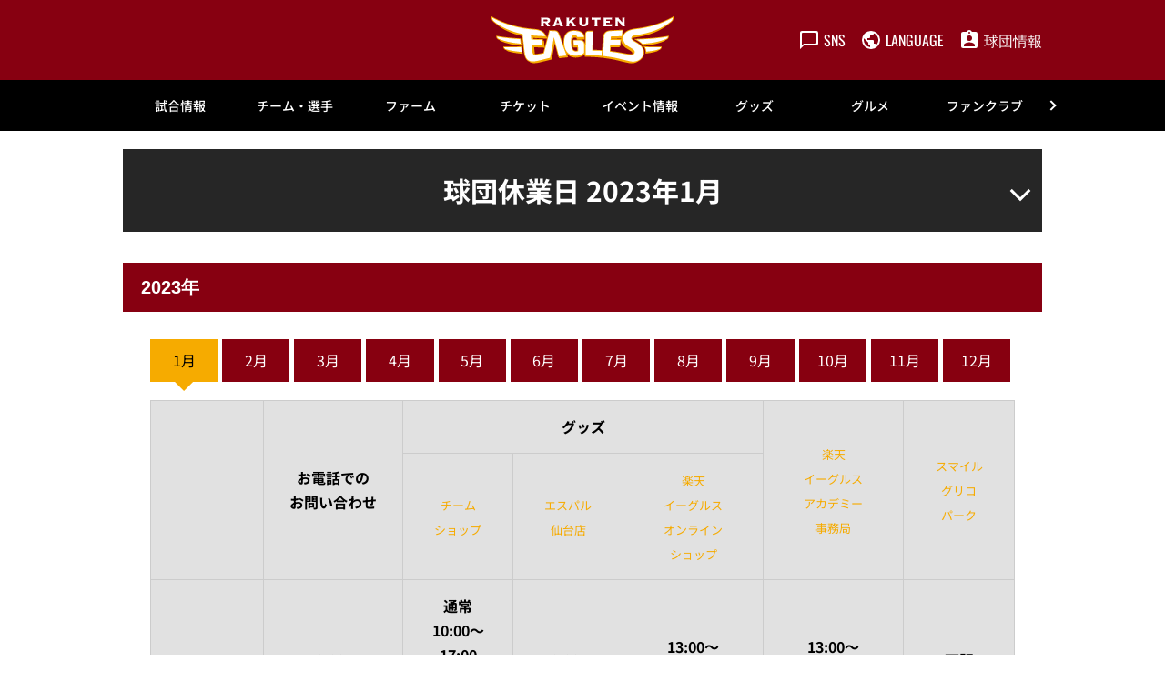

--- FILE ---
content_type: text/html; charset=UTF-8
request_url: https://www.rakuteneagles.jp/company/businessday/23january/
body_size: 18352
content:
<!doctype html>
<html lang="ja">
<head>
	<meta charset="UTF-8">
		<meta name="viewport" content="width=device-width">
	<link rel="profile" href="https://gmpg.org/xfn/11">
	<meta name='robots' content='index, follow, max-image-preview:large, max-snippet:-1, max-video-preview:-1' />
<script id="cookieyes" type="text/javascript" src="https://cdn-cookieyes.com/client_data/a9c3647be395c88fa4781e80/script.js"></script>
<!-- Google Tag Manager for WordPress by gtm4wp.com -->
<script data-cfasync="false" data-pagespeed-no-defer type="text/javascript">//<![CDATA[
	var gtm4wp_datalayer_name = "dataLayer";
	var dataLayer = dataLayer || [];
//]]>
</script>
<!-- End Google Tag Manager for WordPress by gtm4wp.com -->
	<!-- This site is optimized with the Yoast SEO plugin v18.1 - https://yoast.com/wordpress/plugins/seo/ -->
	<title>球団休業日 2023年1月 - 東北楽天ゴールデンイーグルス</title>
	<meta name="description" content="プロ野球 東北楽天ゴールデンイーグルスのオフィシャルサイトです。試合や選手はもちろん、チケットやイベント、ファンクラブに至るまで球団オフィシャルならではの公式情報をファンのみなさまに提供します。" />
	<meta property="og:locale" content="ja_JP" />
	<meta property="og:type" content="article" />
	<meta property="og:title" content="球団休業日 2023年1月 - 東北楽天ゴールデンイーグルス" />
	<meta property="og:description" content="プロ野球 東北楽天ゴールデンイーグルスのオフィシャルサイトです。試合や選手はもちろん、チケットやイベント、ファンクラブに至るまで球団オフィシャルならではの公式情報をファンのみなさまに提供します。" />
	<meta property="og:url" content="/23january/23january/" />
	<meta property="og:site_name" content="東北楽天ゴールデンイーグルス" />
	<meta property="article:modified_time" content="2023-12-12T06:48:10+00:00" />
	<meta name="twitter:card" content="summary_large_image" />
	<meta name="twitter:label1" content="推定読み取り時間" />
	<meta name="twitter:data1" content="4分" />
	<script type="application/ld+json" class="yoast-schema-graph">{"@context":"https://schema.org","@graph":[{"@type":"WebSite","@id":"https://www.rakuteneagles.jp/#website","url":"https://www.rakuteneagles.jp/","name":"東北楽天ゴールデンイーグルス","description":"東北楽天ゴールデンイーグルス　オフィシャルサイト","potentialAction":[{"@type":"SearchAction","target":{"@type":"EntryPoint","urlTemplate":"https://www.rakuteneagles.jp/?s={search_term_string}"},"query-input":"required name=search_term_string"}],"inLanguage":"ja"},{"@type":"WebPage","@id":"https://www.rakuteneagles.jp/23january/23january/#webpage","url":"https://www.rakuteneagles.jp/23january/23january/","name":"球団休業日 2023年1月 - 東北楽天ゴールデンイーグルス","isPartOf":{"@id":"https://www.rakuteneagles.jp/#website"},"datePublished":"2023-12-12T06:48:00+00:00","dateModified":"2023-12-12T06:48:10+00:00","description":"プロ野球 東北楽天ゴールデンイーグルスのオフィシャルサイトです。試合や選手はもちろん、チケットやイベント、ファンクラブに至るまで球団オフィシャルならではの公式情報をファンのみなさまに提供します。","breadcrumb":{"@id":"https://www.rakuteneagles.jp/23january/23january/#breadcrumb"},"inLanguage":"ja","potentialAction":[{"@type":"ReadAction","target":["https://www.rakuteneagles.jp/23january/23january/"]}]},{"@type":"BreadcrumbList","@id":"https://www.rakuteneagles.jp/23january/23january/#breadcrumb","itemListElement":[{"@type":"ListItem","position":1,"name":"ホーム","item":"/"},{"@type":"ListItem","position":2,"name":"球団情報","item":"/company/"},{"@type":"ListItem","position":3,"name":"球団休業日 2023年1月"}]}]}</script>
	<!-- / Yoast SEO plugin. -->


<link rel='dns-prefetch' href='//s.w.org' />
<link rel='stylesheet' id='hello-elementor-css'  href='/wp-content/themes/hello-elementor/style.min.css?ver=2.5.0' type='text/css' media='all' />
<link rel='stylesheet' id='plm-cms-style-css'  href='/wp-content/plugins/plm-cms/assets/css/style.css?ver=5.8.3' type='text/css' media='all' />
<link rel='stylesheet' id='plm-cms-cancel-global-css'  href='/wp-content/plugins/plm-cms/assets/css/cancel_global.css?ver=5.8.3' type='text/css' media='all' />
<link rel='stylesheet' id='plm-cms-custom-style-css'  href='/wp-content/plugins/plm-cms/assets/css/custom-style.css?ver=5.8.3' type='text/css' media='all' />
<link rel='stylesheet' id='member-statuses-css'  href='/wp-content/plugins/plm-cms/assets/css/member-statuses.css?ver=5.8.3' type='text/css' media='all' />
<link rel='stylesheet' id='hide_member_login_buttons-css'  href='/wp-content/plugins/plm-cms/assets/css/hide-member-login-buttons.css?ver=5.8.3' type='text/css' media='all' />
<link rel='stylesheet' id='wp-block-library-css'  href='/wp-includes/css/dist/block-library/style.min.css?ver=5.8.3' type='text/css' media='all' />
<link rel='stylesheet' id='hello-elementor-theme-style-css'  href='/wp-content/themes/hello-elementor/theme.min.css?ver=2.5.0' type='text/css' media='all' />
<link rel='stylesheet' id='elementor-frontend-css'  href='/media/sites/3/elementor/css/custom-frontend-lite.min.css?ver=1670576328' type='text/css' media='all' />
<link rel='stylesheet' id='elementor-post-6-css'  href='/media/sites/3/elementor/css/post-6.css?ver=1670576330' type='text/css' media='all' />
<link rel='stylesheet' id='elementor-icons-css'  href='/wp-content/plugins/elementor/assets/lib/eicons/css/elementor-icons.min.css?ver=5.14.0' type='text/css' media='all' />
<link rel='stylesheet' id='dce-style-css'  href='/wp-content/plugins/dynamic-content-for-elementor/assets/css/style.min.css?ver=2.4.2' type='text/css' media='all' />
<link rel='stylesheet' id='dashicons-css'  href='/wp-includes/css/dashicons.min.css?ver=5.8.3' type='text/css' media='all' />
<link rel='stylesheet' id='elementor-pro-css'  href='/media/sites/3/elementor/css/custom-pro-frontend-lite.min.css?ver=1670576328' type='text/css' media='all' />
<link rel='stylesheet' id='elementor-global-css'  href='/media/sites/3/elementor/css/global.css?ver=1689174636' type='text/css' media='all' />
<link rel='stylesheet' id='elementor-post-90004545-css'  href='/media/sites/3/elementor/css/post-90004545.css?ver=1702002192' type='text/css' media='all' />
<link rel='stylesheet' id='elementor-post-90011383-css'  href='/media/sites/3/elementor/css/post-90011383.css?ver=1765330584' type='text/css' media='all' />
<link rel='stylesheet' id='elementor-post-90011373-css'  href='/media/sites/3/elementor/css/post-90011373.css?ver=1765330738' type='text/css' media='all' />
<!--n2css--><script type='text/javascript' src='/wp-content/plugins/plm-cms/assets/js/lazysizes.min.js?ver=5.8.3' id='lazysizes.js-js'></script>
<script type='text/javascript' src='/wp-content/plugins/plm-cms/assets/js/ls.unveilhooks.min.js?ver=5.8.3' id='lazysizes/unveilhooks.js-js'></script>
<script type='text/javascript' src='/wp-includes/js/jquery/jquery.min.js?ver=3.6.0' id='jquery-core-js'></script>
<script type='text/javascript' src='/wp-includes/js/jquery/jquery-migrate.min.js?ver=3.3.2' id='jquery-migrate-js'></script>
<script src="//jp.rakuten-static.com/1/grp/banner/js/create.js"></script>
<!-- Google Tag Manager for WordPress by gtm4wp.com -->
<script data-cfasync="false" data-pagespeed-no-defer type="text/javascript">//<![CDATA[
	var dataLayer_content = {"pagePostType":"page","pagePostType2":"single-page"};
	dataLayer.push( dataLayer_content );//]]>
</script>
<script data-cfasync="false">//<![CDATA[
(function(w,d,s,l,i){w[l]=w[l]||[];w[l].push({'gtm.start':
new Date().getTime(),event:'gtm.js'});var f=d.getElementsByTagName(s)[0],
j=d.createElement(s),dl=l!='dataLayer'?'&l='+l:'';j.async=true;j.src=
'//www.googletagmanager.com/gtm.'+'js?id='+i+dl;f.parentNode.insertBefore(j,f);
})(window,document,'script','dataLayer','GTM-5WM24J');//]]>
</script>
<!-- End Google Tag Manager -->
<!-- End Google Tag Manager for WordPress by gtm4wp.com --><link rel="icon" href="/media/sites/3/common/cropped-favicon-32x32.png" sizes="32x32" />
<link rel="icon" href="/media/sites/3/common/cropped-favicon-192x192.png" sizes="192x192" />
<link rel="apple-touch-icon" href="/media/sites/3/common/cropped-favicon-180x180.png" />
<meta name="msapplication-TileImage" content="/media/sites/3/common/cropped-favicon-270x270.png" />

<link rel='stylesheet' id='elementor-post-104312-css'  href='/media/sites/3/elementor/css/post-104312.css?ver=1670592359' type='text/css' media='all' />
<link rel="stylesheet" type="text/css" href="/_css/parts_elementor.css">
<link rel="stylesheet" type="text/css" href="/_css/support_vendor.css">
<link rel="stylesheet" type="text/css" href="/_css/support_vendor_eagles.css">
</head>
<body class="page-template-default page page-id-90004545 page-child parent-pageid-219929 elementor-default elementor-kit-6 elementor-page elementor-page-90004545">

		<div data-elementor-type="header" data-elementor-id="90011383" data-post-id="90004545" data-obj-id="90004545" class="elementor elementor-90011383 dce-elementor-post-90004545 elementor-location-header" data-elementor-settings="[]">
		<div class="elementor-section-wrap">
					<section class="elementor-section elementor-top-section elementor-element elementor-element-369b72b8 pc-header-layout elementor-section-boxed elementor-section-height-default elementor-section-height-default" data-id="369b72b8" data-element_type="section" data-settings="{&quot;background_background&quot;:&quot;classic&quot;}">
						<div class="elementor-container elementor-column-gap-default">
					<div class="elementor-column elementor-col-100 elementor-top-column elementor-element elementor-element-3b19d11e" data-id="3b19d11e" data-element_type="column" data-settings="{&quot;background_background&quot;:&quot;classic&quot;}">
			<div class="elementor-widget-wrap elementor-element-populated">
								<div class="elementor-element elementor-element-2baed2b elementor-widget elementor-widget-html" data-id="2baed2b" data-element_type="widget" data-widget_type="html.default">
				<div class="elementor-widget-container">
			<span style="display:none;">
<span id="msta_langArea" style="display:inline;">
<a id="msta_lang_ja" href="javascript:void(0);">日本語</a>
<a id="msta_lang_en" href="javascript:void(0);">英語</a>
<a id="msta_lang_zh" href="javascript:void(0);">简体中文</a>
<a id="msta_lang_tw" href="javascript:void(0);">繁體中文</a>
<a id="msta_lang_ko" href="javascript:void(0);">한국어</a>
</span>
</span>
<header id="header-pc" class="header">
  <div class="header__inner">
    <div></div>
    <div class="header__logo">
      <a href="/"><img class="alignnone size-full wp-image-114" src="/media/sites/3/common/logo.svg" alt="" /></a>
    </div>
    <div class="header__menu player-header-en">
      <ul class="header__menu-list">
        <li>
          <button class="header__menu-link" type="button"><i class="header__menu-ico"><img src="[data-uri]" alt=""  class="lazyload" data-src="/media/sites/3/common/ico_sns.svg"></i><span class="header__menu-text">SNS</span></button>
          <ul class="header__tip header__tip--sns">
            <li>
              <a href="https://invite.viber.com/?g2=AQAJxdmOYefLbUkOnCWW%2Fm0XZc1fylkL8herePRaLuAhKxh2TcHJQ8HkvW5qu3no&amp;lang=ja" target="_blank" rel="noopener"><img class="alignnone size-full wp-image-108 lazyload" src="[data-uri]" alt=""  data-src="/media/sites/3/common/ico_viber.svg"></a>
            </li>
            <li>
              <a href="https://www.facebook.com/rakuteneagles.official/" target="_blank" rel="noopener"><img class="alignnone size-full wp-image-108 lazyload" src="[data-uri]" alt=""  data-src="/media/sites/3/common/ico_facebook.svg"></a>
            </li>
            <li>
              <a href="https://twitter.com/rakuten__eagles" target="_blank" rel="noopener"><img class="alignnone size-full wp-image-112 lazyload" src="[data-uri]" alt=""  data-src="/media/sites/3/common/ico_x.svg"></a>
            </li>
            <li>
              <a href="https://www.instagram.com/rakuten_eagles/" target="_blank" rel="noopener"><img class="alignnone size-full wp-image-109 lazyload" src="[data-uri]" alt=""  data-src="/media/sites/3/common/ico_instagram.svg"></a>
            </li>
            <li>
              <a href="https://www.youtube.com/c/rakuteneagles" target="_blank" rel="noopener"><img class="alignnone size-full wp-image-113 lazyload" src="[data-uri]" alt=""  data-src="/media/sites/3/common/ico_youtube.svg"></a>
            </li>
            <li>
              <a href="https://www.tiktok.com/@rakuten_eagles?_t=8WIcUz3lZFy&amp;_r=1" target="_blank" rel="noopener"><img class="alignnone size-full wp-image-111 lazyload" src="[data-uri]" alt=""  data-src="/media/sites/3/common/ico_tiktok.svg"></a>
            </li>
          </ul>
        </li>
        <li>
          <button class="header__menu-link" type="button"><i class="header__menu-ico"><img src="[data-uri]" alt=""  class="lazyload" data-src="/media/sites/3/common/ico_language.svg"></i><span class="header__menu-text">LANGUAGE</span></button>
          <ul class="header__tip header__tip--language">
            <div id="msta_langArea" style="width: 100%;">
            <olang>
              <select onchange="document.getElementById(this.value).click();">
                <option value="msta_lang_ja">日本語</option>
                <option value="msta_lang_en">English</option>
                <option value="msta_lang_zh">简体中文</option>
                <option value="msta_lang_tw">繁體中文</option>
                <option value="msta_lang_ko">한국어</option>
              </select>
            </olang>
            </div>
          </ul>
        </li>
        <li>
          <a class="header__menu-link" href="/company/"><i class="header__menu-ico"><img src="[data-uri]" alt=""  class="lazyload" data-src="/media/sites/3/common/ico_company.svg"></i><span class="header__menu-text">球団情報</span></a>
        </li>
      </ul>
    </div>
  </div>
</header>		</div>
				</div>
					</div>
		</div>
							</div>
		</section>
				<section class="elementor-section elementor-top-section elementor-element elementor-element-6cde7b4c sp-header-layout elementor-section-boxed elementor-section-height-default elementor-section-height-default" data-id="6cde7b4c" data-element_type="section" data-settings="{&quot;background_background&quot;:&quot;classic&quot;}">
						<div class="elementor-container elementor-column-gap-default">
					<div class="elementor-column elementor-col-100 elementor-top-column elementor-element elementor-element-686d8aa6" data-id="686d8aa6" data-element_type="column">
			<div class="elementor-widget-wrap elementor-element-populated">
								<div class="elementor-element elementor-element-15ebd03 elementor-widget elementor-widget-html" data-id="15ebd03" data-element_type="widget" data-widget_type="html.default">
				<div class="elementor-widget-container">
			<header id="header-sp" class="header">
  <div class="header__inner">
    <div class="header__logo">
      <a href="/"><img class="alignnone size-full wp-image-114" src="/media/sites/3/common/logo.svg" alt="" /></a>
    </div>
    <div class="header__menu header-sp player-header-en">
      <ul class="header__menu-list">
        <li>
          <a href="/ticket/">
            <button class="header__menu-link" type="button">
            <i class="header__menu-ico"><img src="[data-uri]" alt=""  class="lazyload" data-src="/media/sites/3/common/ico_ticket_sp02.svg"></i>
            </button>
          </a>
        </li>
        <li>
          <button class="header__menu-link" type="button"><i class="header__menu-ico"><img src="[data-uri]" alt="" class="lazyload" data-src="/media/sites/3/common/ico_language_sp.svg"></i></button>
          <ul class="header__tip">
            <li>
              <div id="msta_langArea" style="width: 300px;">
                <olang>
                  <select onchange="document.getElementById(this.value).click();">
                    <option value="msta_lang_ja">日本語</option>
                    <option value="msta_lang_en">English</option>
                    <option value="msta_lang_zh">简体中文</option>
                    <option value="msta_lang_tw">繁體中文</option>
                    <option value="msta_lang_ko">한국어</option>
                  </select>
                </olang>
              </div>
            </li>
          </ul>
        </li>
      </ul>
    </div>
    <div class="gnav-sp__toggle gnav-sp__open player-header-en"><span></span>
      <span></span>
      <span></span></div>
  </div>
</header>		</div>
				</div>
					</div>
		</div>
							</div>
		</section>
				<section data-dce-background-color="#ffffff" class="elementor-section elementor-top-section elementor-element elementor-element-54fd0ff5 pc-gnav-layout elementor-section-boxed elementor-section-height-default elementor-section-height-default" data-id="54fd0ff5" data-element_type="section" data-settings="{&quot;background_background&quot;:&quot;classic&quot;}">
						<div class="elementor-container elementor-column-gap-default">
					<div data-dce-background-color="#ffffff" class="elementor-column elementor-col-100 elementor-top-column elementor-element elementor-element-198bd1c3" data-id="198bd1c3" data-element_type="column" data-settings="{&quot;background_background&quot;:&quot;classic&quot;}">
			<div class="elementor-widget-wrap elementor-element-populated">
								<div class="elementor-element elementor-element-f01a3c1 elementor-widget elementor-widget-html" data-id="f01a3c1" data-element_type="widget" data-widget_type="html.default">
				<div class="elementor-widget-container">
			<div id="gnav-pc" class="gnav player-header-en">
    <div class="gnav__control">
        <div class="gnav__control--prev"><span></span></div>
        <div class="gnav__control--next"><span></span></div>
    </div>
    <div class="gnav__inner">
        <ul class="gnav__list">
            <li class="gnav__list-item"><a href="/game/">試合情報</a>
                <div class="gnav-child">
                    <div class="gnav-child__inner">
                        <ul class="gnav-child__list">
                            <li><a href="/game/">試合情報トップ</a></li>
                            <li><a href="/game/calendar/">試合日程・結果</a></li>
                            <li><a href="/gamelive/other/">他球場の経過・結果</a></li>
                            <li><a href="/game/stats/team/pitcher/">選手成績</a></li>
                            <li><a href="/game/standings/">順位表・対戦成績</a></li>
                            <li><a href="/news/broadcast/">試合放映スケジュール</a></li>
                            <li><a href="/game/pocketcalendar/">ポケット日程表</a></li>
                        </ul>
                        <ul class="gnav-child__list gnav__banner">
                            <li><a href="/lp/eaglesapp/"><img src="[data-uri]" alt=""  class="lazyload" data-src="/lp/eaglesapp/assets/img/mv-pc.webp"></a>
                            </li>
                        </ul>
                    </div>
                </div>
            </li>
            <li class="gnav__list-item"><a href="/team/">チーム・選手</a>
                <div class="gnav-child">
                    <div class="gnav-child__inner">
                        <ul class="gnav-child__list">
                            <li><a href="/team/">チーム・選手トップ</a></li>
                            <li><a href="/team/player/list/">選手名鑑</a></li>
                            <li><a href="/news/announce/entry/">出場選手登録・抹消</a></li>
                            <li><a href="/news/announce/player/">出場選手一覧</a></li>
                            <li><a href="/news/announce/regist/">支配下選手登録・抹消</a></li>
                            <li><a href="/news/announce/retire/">任意引退・自由契約</a></li>
                            <li><a href="/news/media/">メディア出演情報</a></li>
                            <li><a href="/team/music/">選手登場曲</a></li>
                            <li><a href="/team/rooterssong/">応援歌・応援テーマ・球団歌</a></li>
                            <li><a href="/team/player/birthday/">誕生日</a></li>
                            <li><a href="/lp/team/camp/spring/">春季キャンプ</a></li>
                            <!-- <li><a href="/news/detail/202400693197.html">秋季キャンプ</a></li> -->
                            <li><a href="/team/draft/">ドラフト会議</a></li>
                            <li><a href="/team/contract/">契約更改</a></li>
                        </ul>
                        <ul class="gnav-child__list gnav__banner">
                            <li><a href="/lp/eaglesapp/"><img src="[data-uri]" alt=""  class="lazyload" data-src="/lp/eaglesapp/assets/img/mv-pc.webp"></a>
                            </li>
                        </ul>
                    </div>
                </div>
            </li>
            <li class="gnav__list-item"><a href="/farm/">ファーム</a>
                <div class="gnav-child">
                    <div class="gnav-child__inner">
                        <ul class="gnav-child__list">
                            <li><a href="/farm/">ファームトップ</a></li>
                            <li><a href="/farm/calendar/">ファーム試合日程・結果</a></li>
                            <li><a href="/farm/stadium/">ファームスタジアムアクセス</a></li>
                            <li><a href="/farm/stats/team/pitcher/">ファーム選手成績</a></li>
                            <li><a href="/farm/standings/">イ・リーグ順位・対戦表</a></li>
                            <li><a href="/farm/ticket/">ファームチケット情報</a></li>
                            <li><a href="/farm/ticket/repaylocal/">地方主催試合中止時の払い戻し</a></li>
                        </ul>
                        <ul class="gnav-child__list gnav__banner">
                            <li><a href="/lp/eaglesapp/"><img src="[data-uri]" alt=""  class="lazyload" data-src="/lp/eaglesapp/assets/img/mv-pc.webp"></a>
                            </li>
                        </ul>
                    </div>
                </div>
            </li>
            <li class="gnav__list-item"><a href="/ticket/">チケット</a>
                <div class="gnav-child">
                    <div class="gnav-child__inner">
                        <ul class="gnav-child__list">
                            <li><a href="/ticket/">チケットトップ</a></li>
                            <li><a href="/ticket/confirmation/">チケット購入の前に</a></li>
                            <li><a href="/lp/ticket/introduction/">おすすめ席種</a></li>
                            <li><a href="/ticket/buy/">チケット購入方法</a></li>
                            <li><a href="/ticket/salesschedule/">チケット発売スケジュール</a></li>
                            <li><a href="/ticket/seatno/">座席表</a></li>
                            <li><a href="/ticket/special/">スペシャルチケット</a></li>
                            <li><a href="/ticket/group/">団体観戦</a></li>
                            <li><a href="/ticket/parking/">駐車場・車椅子・障害者手帳割引</a></li>
                            <li><a href="/ticket/group/partydeck/">パーティーデッキ</a></li>
                            <li><a href="/ticket/resale/">リセール</a></li>
                            <li><a href="/ticket/resale/tstar/">楽天チケットアプリのリセール方法</a></li>
                            <li><a href="/ticket/repay/">試合中止時の払戻・振替試合開催日</a></li>
                            <li><a href="/seasonseat/">年間シート</a></li>
                            <li><a href="/seasonseatsmart/">年間シートSmart</a></li>
                            <li><a href="/ticket/preseason/">静岡オープン戦 試合中止時の払戻</a></li>
                        </ul>
                        <ul class="gnav-child__list gnav__banner">
                            <li><a href="/seasonseat/"><img src="[data-uri]" alt=""  class="lazyload" data-src="/media/sites/3/headline/headline_top/bnr_seasonseat2026.jpg"></a>
                            </li>
                        </ul>
                    </div>
                </div>
            </li>
            <li class="gnav__list-item"><a href="/event/">イベント情報</a>
                <div class="gnav-child">
                    <div class="gnav-child__inner">
                        <ul class="gnav-child__list">
                            <li><a href="/event/">イベント情報トップ</a></li>
                            <li><a href="/event/schedule/">イベントカレンダー</a></li>
                            <li><a href="/event/special/">スペシャルサイト一覧</a></li>
                            <li><a href="/lp/event/detail/">当日のイベント</a></li>
                            <li><a href="/event/sponsor/">冠協賛デー情報</a></li>
                            <li><a href="/event/presentrules/">来場者プレゼントお受け取りルール</a></li>
                            <li><a href="/event/stage/">EAGLE STAGE観覧エリア</a></li>
                            <li><a href="/answers/">よくあるご質問</a></li>
                        </ul>
                        <ul class="gnav-child__list gnav__banner">
                            <li><a href="/lp/eaglesapp/"><img src="[data-uri]" alt=""  class="lazyload" data-src="/lp/eaglesapp/assets/img/mv-pc.webp"></a>
                            </li>
                        </ul>
                    </div>
                </div>
            </li>
            <li class="gnav__list-item"><a href="/shopping/">グッズ</a>
                <div class="gnav-child">
                    <div class="gnav-child__inner">
                        <ul class="gnav-child__list">
                            <li><a href="/shopping/">グッズトップ</a></li>
                            <li><a href="https://www.rakuten.ne.jp/gold/rakuteneagles/" target="_blank"
                                    rel="noopener">オンラインショップ</a></li>
                            <li><a href="/shopping/licensee/">ライセンシー募集</a></li>
                            <li><a href="/answers/">よくあるご質問</a></li>
                        </ul>
                        <ul class="gnav-child__list gnav__banner">
                            <li><a href="/lp/eaglesapp/"><img src="[data-uri]" alt=""  class="lazyload" data-src="/lp/eaglesapp/assets/img/mv-pc.webp"></a>
                            </li>
                        </ul>
                    </div>
                </div>
            </li>
            <li class="gnav__list-item"><a href="https://gourmet.rakuteneagles.jp/">グルメ</a>
                <div class="gnav-child">
                    <div class="gnav-child__inner">
                        <ul class="gnav-child__list">
                            <li><a href="https://gourmet.rakuteneagles.jp/" target="_blank" rel="noopener">スタジアムグルメ トップ</a></li>
                            <li><a href="https://gourmet.rakuteneagles.jp/search/area?large_area_id=1" target="_blank" rel="noopener">グルメを探す</a></li>
                            <li><a href="https://gourmet.rakuteneagles.jp/players-gourmet" target="_blank" rel="noopener">選手プロデュースメニュー</a></li>
                            <li><a href="https://gourmet.rakuteneagles.jp/eagles-gourmet" target="_blank" rel="noopener">イーグルスグルメ</a></li>
                            <li><a href="https://gourmet.rakuteneagles.jp/eagles-uriko" target="_blank" rel="noopener">スタジアム売子</a></li>
                            <li><a href="https://gourmet.rakuteneagles.jp/royalbox" target="_blank" rel="noopener">ロイヤルボックス・その他個室メニュー</a></li>
                        </ul>
                        <ul class="gnav-child__list gnav__banner">
                            <li><a href="https://gourmet.rakuteneagles.jp/" target="_blank" rel="noopener"><img src="[data-uri]" alt=""  class="lazyload" data-src="/media/sites/3/headline/headline_top/2025/bnr_gourmet.jpg"></a>
                            </li>
                        </ul>
                    </div>
                </div>
            </li>
            <li class="gnav__list-item"><a href="/fanclub/">ファンクラブ</a>
                <div class="gnav-child">
                    <div class="gnav-child__inner">
                        <ul class="gnav-child__list">
                            <li><a href="/fanclub/">CLUB EAGLES</a></li>
                            <!-- <li><a href="/fanclub/entry/">新規入会</a></li> -->
                            <li><a href="https://eagles.fanclub.rakuten.co.jp/mypage/login/ridLogin" target="_blank"
                                    rel="noopener">マイページログイン</a></li>
                            <!-- <li><a href="/fanclub/kidsclub/">イーグルスキッズクラブ</a></li> -->
                        </ul>
                        <ul class="gnav-child__list gnav__banner">
                            <li><a href="/fanclub/"><img src="[data-uri]" alt=""  class="lazyload" data-src="/media/sites/3/headline/headline_top/2025/fanclub2026a.jpg"></a>
                            </li>
                        </ul>
                    </div>
                </div>
            </li>
            <li class="gnav__list-item"><a href="/school/">アカデミー</a>
                <div class="gnav-child">
                    <div class="gnav-child__inner">
                        <ul class="gnav-child__list">
                            <li><a href="/school/">アカデミートップ</a></li>
                            <li><a href="/school/baseball/">ベースボールスクール</a></li>
                            <li><a href="/school/senior/">東北楽天リトルシニア</a></li>
                            <li><a href="/school/junior/">イーグルス ジュニア</a></li>
                            <li><a href="/school/kids/">楽天キッズ</a></li>
                            <li><a href="/school/cheer/">チアダンススクール</a></li>
                            <li><a href="/school/security/">安全対策</a></li>
                            <li><a href="/school/rule/">入会規約</a></li>
                            <li><a href="/school/stca/">特定商取引法に基づく表記</a></li>
                            <li><a href="/answers/">よくあるご質問</a></li>
                        </ul>
                        <ul class="gnav-child__list gnav__banner">
                            <li><a href="/lp/eaglesapp/"><img src="[data-uri]" alt=""  class="lazyload" data-src="/lp/eaglesapp/assets/img/mv-pc.webp"></a>
                            </li>
                        </ul>
                    </div>
                </div>
            </li>
            <li class="gnav__list-item pl_pl5"><a href="/stadium/">楽天モバイル 最強パーク宮城</a>
                <div class="gnav-child">
                    <div class="gnav-child__inner">
                        <ul class="gnav-child__list">
                            <li><a href="/stadium/">楽天モバイル 最強パーク宮城トップ</a></li>
                            <li><a href="/special/smartstadium/">スマートスタジアム</a></li>
                            <li><a href="/special/sustainability/">サステナブル・スタジアム</a></li>
                            <li><a href="/stadium/guide/">初めての観戦ガイド</a></li>
                            <li><a href="/stadium/access/">アクセス情報</a></li>
                            <li><a href="/stadium/nursery/">託児所</a></li>
                            <li><a href="/stadium/nursingroom/">授乳室</a></li>
                            <li><a href="/smileglicopark/">スマイルグリコパーク</a></li>
                            <li><a href="https://stay.rakuten.co.jp/eagles/" target="_blank" rel="noopener">Rakuten STAY x EAGLES</a></li>
                            <li><a href="/stadium/service/">スタジアムサービス</a></li>
                            <li><a href="/answers/">よくあるご質問</a></li>
                            <li><a href="/stadium/feedback/">お客様の声をカタチに</a></li>
                            <li><a href="/stadium/rental/">スタジアムレンタル</a></li>
                            <li><a href="/stadium/ballparktour/">ボールパークツアー</a></li>
                            <li><a href="/stadium/inspection/">ボランティアツアー</a></li>
                            <li><a href="/stadium/rule/">スタジアムルール</a></li>
                            <li><a href="/stadium/rule2/">試合観戦契約約款</a></li>
                            <li><a href="/stadium/rule3/">暴力団等排除宣言</a></li>
                            <li><a href="/stadium/exit/">地震発生時の退避方法</a></li>
                        </ul>
                        <ul class="gnav-child__list gnav__banner">
                            <li><a href="/lp/eaglesapp/"><img src="[data-uri]" alt=""  class="lazyload" data-src="/lp/eaglesapp/assets/img/mv-pc.webp"></a>
                            </li>
                        </ul>
                    </div>
                </div>
            </li>
            <li class="gnav__list-item pl_pl5"><a href="/entertainment/">エンターテインメント</a>
                <div class="gnav-child">
                    <div class="gnav-child__inner">
                        <ul class="gnav-child__list">
                            <li><a href="/entertainment/">エンターテインメントトップ</a></li>
                            <li><a href="/entertainment/character/">マスコットキャラクター</a></li>
                            <li><a href="/entertainment/performer/">東北ゴールデンエンジェルス</a></li>
                            <li><a href="/lp/eaglesapp/">球団公式スマホアプリ</a></li>
                            <li><a href="https://www.youtube.com/channel/UC7DjQdai62xSVfCUhiP5Oiw" target="_blank" rel="noopener">楽天イーグルス公式YouTubeチャンネル</a></li>
                            <li><a href="/radio/">Rakuten.FM（ラジオ）</a></li>
                            <li><a href="/entertainment/smp/">速報メルマガ(有料)</a></li>
                        </ul>
                        <ul class="gnav-child__list gnav__banner">
                            <li><a href="/lp/eaglesapp/"><img src="[data-uri]" alt=""  class="lazyload" data-src="/lp/eaglesapp/assets/img/mv-pc.webp"></a>
                            </li>
                        </ul>
                    </div>
                </div>
            </li>
            <li class="gnav__list-item pl_pl5"><a href="/smileaction/">TOHOKU SMILE ACTION</a>
                <div class="gnav-child">
                    <div class="gnav-child__inner">
                        <ul class="gnav-child__list">
                            <li><a href="/smileaction/">TOHOKU SMILE ACTION</a></li>
                            <li><a href="/smileaction/newcap/">新1年生へのキャッププレゼント</a></li>
                            <li><a href="/smileaction/visit/">小学校訪問</a></li>
                            <li><a href="/smileaction/mirai/">未来塾</a></li>
                            <li><a href="/smileaction/friendship/">幼稚園訪問</a></li>
                            <li><a href="/smileaction/kyoshitsu/">野球教室</a></li>
                            <li><a href="/smileaction/fureai/">選手ふれあいイベント</a></li>
                            <li><a href="/smileaction/invitation/">試合へのご招待</a></li>
                            <li><a href="/smileaction/partners/">地域との取り組み</a></li>
                            <li><a href="/smileaction/players_actions/">選手個人の活動</a></li>
                        </ul>
                        <ul class="gnav-child__list gnav__banner">
                            <li><a href="/smileaction/"><img src="[data-uri]" alt=""  class="lazyload" data-src="/media/sites/3/headline/headline_top/bnr_top_smileaction.webp"></a>
                            </li>
                        </ul>
                    </div>
                </div>
            </li>
            <li class="gnav__list-item"><a href="/csr/">CSR</a>
                <div class="gnav-child">
                    <div class="gnav-child__inner">
                        <ul class="gnav-child__list">
                            <li><a href="/csr/">CSRトップ</a></li>
                            <li><a href="/csr/ganbaro/">がんばろう東北</a></li>
                            <li><a href="/csr/dreamseat/">ドリームシート</a></li>
                            <li><a href="/csr/volunteer/">ボランティア活動</a></li>
                            <li><a href="/csr/eco/">エコ活動</a></li>
                            <li><a href="/lp/tohoku-smile/">TOHOKU SMILE PROJECT</a></li>
                            <li><a href="/csr/ecampas/">Eキャンパス</a></li>
                        </ul>
                        <ul class="gnav-child__list gnav__banner">
                            <li><a href="/lp/eaglesapp/"><img src="[data-uri]" alt=""  class="lazyload" data-src="/lp/eaglesapp/assets/img/mv-pc.webp"></a>
                            </li>
                        </ul>
                    </div>
                </div>
            </li>
        </ul>
    </div>
</div>		</div>
				</div>
					</div>
		</div>
							</div>
		</section>
				<section class="elementor-section elementor-top-section elementor-element elementor-element-7b682f5e sp-gnav-layout elementor-section-boxed elementor-section-height-default elementor-section-height-default" data-id="7b682f5e" data-element_type="section" data-settings="{&quot;background_background&quot;:&quot;classic&quot;}">
						<div class="elementor-container elementor-column-gap-default">
					<div class="elementor-column elementor-col-100 elementor-top-column elementor-element elementor-element-22fdb837" data-id="22fdb837" data-element_type="column">
			<div class="elementor-widget-wrap elementor-element-populated">
								<div class="elementor-element elementor-element-00df395 elementor-widget elementor-widget-html" data-id="00df395" data-element_type="widget" data-widget_type="html.default">
				<div class="elementor-widget-container">
			<div class="gnav__overlay"></div>
<div id="gnav-sp" class="gnav">
    <div class="gnav__inner">
        <div class="gnav__head">
            <div class="gnav__logo">
                <a href="/"><img class="alignnone size-full wp-image-114" src="/media/sites/3/common/logo.svg" alt="" /></a>
            </div>
            <div class="gnav-sp__toggle gnav-sp__close"><span></span><span></span></div>
        </div>
        <div class="gnav__body">
            <ul class="gnav__utilities member-login">
                <li>
                    <a href="/dcms/signups/login"><i class="gnav__utilities-ico"><img src="[data-uri]"  class="lazyload" data-src="/media/sites/3/common/ico_lock.svg"></i>ログイン・会員登録</a>
                </li>
            </ul>
            <ul class="gnav__utilities">
                <li>
                    <a href="https://eagles.tstar.jp/"><i class="gnav__utilities-ico"><img src="[data-uri]"  class="lazyload" data-src="/media/sites/3/common/ico_ticket_02.svg"></i>チケット購入</a>
                </li>
            </ul>
            <ul class="gnav__list">
                <li class="gnav__list-item">
                    <div class="gnav__list-link gnav__trigger"><i class="gnav__list-ico"><img src="[data-uri]"  class="lazyload" data-src="/media/sites/3/common/ico_ball.svg"></i>試合情報</div>
                    <div class="gnav-child">
                        <ul class="gnav-child__list">
                            <li>
                                <a href="/game/">試合情報トップ</a>
                            </li>
                            <li>
                                <a href="/game/calendar/">試合日程・結果</a>
                            </li>
                            <li>
                                <a href="/gamelive/other/">他球場の経過・結果</a>
                            </li>
                            <li>
                                <a href="/game/stats/team/pitcher/">選手成績</a>
                            </li>
                            <li>
                                <a href="/game/standings/">順位表・対戦成績</a>
                            </li>
                            <li>
                                <a href="/news/broadcast/">試合放映スケジュール</a>
                            </li>
                            <li>
                                <a href="/game/pocketcalendar/">ポケット日程表</a>
                            </li>
                        </ul>
                    </div>
                </li>
                <li class="gnav__list-item">
                    <div class="gnav__list-link gnav__trigger"><i class="gnav__list-ico"><img src="[data-uri]"  class="lazyload" data-src="/media/sites/3/common/ico_team.svg"></i>チーム・選手</div>
                    <div class="gnav-child">
                        <ul class="gnav-child__list">
                            <li>
                                <a href="/team/">チーム・選手トップ</a>
                            </li>
                            <li>
                                <a href="/team/player/list/">選手名鑑</a>
                            </li>
                            <li>
                                <a href="/news/announce/entry/">出場選手登録・抹消</a>
                            </li>
                            <li>
                                <a href="/news/announce/player/">出場選手一覧</a>
                            </li>
                            <li>
                                <a href="/news/announce/regist/">支配下選手登録・抹消</a>
                            </li>
                            <li>
                                <a href="/news/announce/retire/">任意引退・自由契約</a>
                            </li>
                            <li>
                                <a href="/news/media/">メディア出演情報</a>
                            </li>
                            <li>
                                <a href="/team/music/">選手登場曲</a>
                            </li>
                            <li>
                                <a href="/team/rooterssong/">応援歌・応援テーマ・球団歌</a>
                            </li>
                            <li>
                                <a href="/team/player/birthday/">誕生日</a>
                            </li>
                            <li>
                                <a href="/lp/team/camp/spring/" target="_blank">春季キャンプ</a>
                            </li>
                            <!-- <li>
                                <a href="/news/detail/202400693197.html">秋季キャンプ</a>
                            </li> -->
                            <li>
                                <a href="/team/draft/">ドラフト会議</a>
                            </li>
                            <li>
                                <a href="/team/contract/">契約更改</a>
                            </li>
                        </ul>
                    </div>
                </li>
                <li class="gnav__list-item">
                    <div class="gnav__list-link gnav__trigger"><i class="gnav__list-ico"><img src="[data-uri]"  class="lazyload" data-src="/media/sites/3/common/ico_leaf.svg"></i>ファーム</div>
                    <div class="gnav-child">
                        <ul class="gnav-child__list">
                            <li>
                                <a href="/farm/">ファームトップ</a>
                            </li>
                            <li>
                                <a href="/farm/calendar/">ファーム試合日程・結果</a>
                            </li>
                            <li>
                                <a href="/farm/stadium/">ファームスタジアムアクセス</a>
                            </li>
                            <li>
                                <a href="/farm/stats/team/pitcher/">ファーム選手成績</a>
                            </li>
                            <li>
                                <a href="/farm/standings/">イ・リーグ順位・対戦表</a>
                            </li>
                            <li>
                                <a href="/farm/ticket/">ファームチケット情報</a>
                            </li>
                            <li>
                                <a href="/farm/ticket/repaylocal/">地方主催試合中止時の払い戻し</a>
                            </li>
                        </ul>
                    </div>
                </li>
                <li class="gnav__list-item">
                    <div class="gnav__list-link gnav__trigger"><i class="gnav__list-ico"><img style="filter: invert(100%);" src="[data-uri]"  class="lazyload" data-src="/media/sites/3/common/ico_ticket_02.svg"></i>チケット
                    </div>
                    <div class="gnav-child">
                        <ul class="gnav-child__list">
                            <li>
                                <a href="/ticket/">チケットトップ</a>
                            </li>
                            <li>
                                <a href="/ticket/confirmation/">チケット購入の前に</a>
                            </li>
                            <li>
                                <a href="/lp/ticket/introduction/">おすすめ席種</a>
                            </li>
                            <li>
                                <a href="/ticket/buy/">チケット購入方法</a>
                            </li>
                            <li>
                                <a href="/ticket/salesschedule/">チケット発売スケジュール</a>
                            </li>
                            <li>
                                <a href="/ticket/seatno/">座席表</a>
                            </li>
                            <li>
                                <a href="/ticket/special/">スペシャルチケット</a>
                            </li>
                            <li>
                                <a href="/ticket/group/">団体観戦</a>
                            </li>
                            <li>
                                <a href="/ticket/parking/">駐車場・車椅子・障害者手帳割引</a>
                            </li>
                            <li>
                                <a href="/ticket/group/partydeck/">パーティーデッキ</a>
                            </li>
                            <li>
                                <a href="/ticket/resale/">リセール</a>
                            </li>
                            <li>
                                <a href="/ticket/resale/tstar/">楽天チケットアプリのリセール方法</a>
                            </li>
                            <li>
                                <a href="/ticket/repay/">試合中止時の払戻・振替試合開催日</a>
                            </li>
                            <li>
                                <a href="/seasonseat/">年間シート</a>
                            </li>
                            <li>
                                <a href="/seasonseatsmart/">年間シートSmart</a>
                            </li>
                            <li>
                                <a href="/ticket/preseason/">静岡オープン戦 試合中止時の払戻</a>
                            </li>
                        </ul>
                    </div>
                </li>
                <li class="gnav__list-item">
                    <div class="gnav__list-link gnav__trigger"><i class="gnav__list-ico"><img src="[data-uri]"  class="lazyload" data-src="/media/sites/3/common/ico_event.svg"></i>イベント情報</div>
                    <div class="gnav-child">
                        <ul class="gnav-child__list">
                            <li>
                                <a href="/event/">イベント情報トップ</a>
                            </li>
                            <li>
                                <a href="/event/schedule/">イベントカレンダー</a>
                            </li>
                            <li>
                                <a href="/event/special/">スペシャルサイト一覧</a>
                            </li>
                            <li>
                                <a href="/lp/event/detail/">当日のイベント</a>
                            </li>
                            <li>
                                <a href="/event/sponsor/">冠協賛デー情報</a>
                            </li>
                            <li>
                                <a href="/event/presentrules/">来場者プレゼントお受け取りルール</a>
                            </li>
                            <li>
                                <a href="/event/stage/">EAGLE STAGE観覧エリア</a>
                            </li>
                            <li>
                                <a href="/answers/">よくあるご質問</a>
                            </li>
                        </ul>
                    </div>
                </li>
                <li class="gnav__list-item">
                    <div class="gnav__list-link gnav__trigger"><i class="gnav__list-ico"><img src="[data-uri]"  class="lazyload" data-src="/media/sites/3/common/ico_goods.svg"></i>グッズ</div>
                    <div class="gnav-child">
                        <ul class="gnav-child__list">
                            <li>
                                <a href="/shopping/">グッズトップ</a>
                            </li>
                            <li>
                                <a href="https://www.rakuten.ne.jp/gold/rakuteneagles/" target="_blank">オンラインショップ</a>
                            </li>
                            <li>
                                <a href="/shopping/licensee/">ライセンシー募集</a>
                            </li>
                            <li>
                                <a href="/answers/">よくあるご質問</a>
                            </li>
                        </ul>
                    </div>
                </li>
                <li class="gnav__list-item">
                    <div class="gnav__list-link gnav__trigger"><i class="gnav__list-ico"><img src="[data-uri]"  class="lazyload" data-src="/media/sites/3/common/ico_gourmet.svg"></i>グルメ</div>
                    <div class="gnav-child">
                        <ul class="gnav-child__list">
                            <li>
                                <a href="https://gourmet.rakuteneagles.jp/">スタジアムグルメ トップ</a>
                            </li>
                            <li>
                                <a href="https://gourmet.rakuteneagles.jp/search/area?large_area_id=1">グルメを探す</a>
                            </li>
                            <li>
                                <a href="https://gourmet.rakuteneagles.jp/players-gourmet">選手プロデュースメニュー</a>
                            </li>
                            <li>
                                <a href="https://gourmet.rakuteneagles.jp/eagles-gourmet">イーグルスグルメ</a>
                            </li>
                            <li>
                                <a href="https://gourmet.rakuteneagles.jp/eagles-uriko">スタジアム売子</a>
                            </li>
                            <li>
                                <a href="https://gourmet.rakuteneagles.jp/royalbox">ロイヤルボックス・その他個室メニュー</a>
                            </li>
                        </ul>
                    </div>
                </li>
                <li class="gnav__list-item">
                    <div class="gnav__list-link gnav__trigger"><i class="gnav__list-ico"><img src="[data-uri]"  class="lazyload" data-src="/media/sites/3/common/ico_fanclub.svg"></i>ファンクラブ</div>
                    <div class="gnav-child">
                        <ul class="gnav-child__list">
                            <li>
                                <a href="/fanclub/">CLUB EAGLES</a>
                            </li>
                            <!-- <li>
                                <a href="/fanclub/entry/">新規入会</a>
                            </li> -->
                            <li>
                                <a href="https://eagles.fanclub.rakuten.co.jp/mypage/login/ridLogin" target="_blank">マイページログイン</a>
                            </li>
                            <!-- <li>
                                <a href="/fanclub/kidsclub/">イーグルスキッズクラブ</a>
                            </li>-->
                        </ul> 
                    </div>
                </li>
                <li class="gnav__list-item">
                    <div class="gnav__list-link gnav__trigger"><i class="gnav__list-ico"><img src="[data-uri]"  class="lazyload" data-src="/media/sites/3/common/ico_school.svg"></i>アカデミー</div>
                    <div class="gnav-child">
                        <ul class="gnav-child__list">
                            <li>
                                <a href="/school/">アカデミートップ</a>
                            </li>
                            <li>
                                <a href="/school/baseball/">ベースボールスクール</a>
                            </li>
                            <li>
                                <a href="/school/senior/">東北楽天リトルシニア</a>
                            </li>
                            <li>
                                <a href="/school/junior/">イーグルス ジュニア</a>
                            </li>
                            <li>
                                <a href="/school/kids/">楽天キッズ</a>
                            </li>
                            <li>
                                <a href="/school/cheer/">チアダンススクール</a>
                            </li>
                            <li>
                                <a href="/school/security/">安全対策</a>
                            </li>
                            <li>
                                <a href="/school/rule/">入会規約</a>
                            </li>
                            <li>
                                <a href="/school/stca/">特定商取引法に基づく表記</a>
                            </li>
                            <li>
                                <a href="/answers/">よくあるご質問</a>
                            </li>
                        </ul>
                    </div>
                </li>
                <li class="gnav__list-item">
                    <div class="gnav__list-link gnav__trigger"><i class="gnav__list-ico"><img src="[data-uri]"  class="lazyload" data-src="/media/sites/3/common/ico_studium.svg"></i>楽天モバイル 最強パーク宮城</div>
                    <div class="gnav-child">
                        <ul class="gnav-child__list">
                            <li>
                                <a href="/stadium/">楽天モバイル 最強パーク宮城トップ</a>
                            </li>
                            <li>
                                <a href="/special/smartstadium/">スマートスタジアム</a>
                            </li>
                            <li>
                                <a href="/special/sustainability/">サステナブル・スタジアム</a>
                            </li>
                            <li>
                                <a href="/stadium/guide/">初めての観戦ガイド</a>
                            </li>
                            <li>
                                <a href="/stadium/access/">アクセス情報</a>
                            </li>
                            <li>
                                <a href="/stadium/nursery/">託児所</a>
                            </li>
                            <li>
                                <a href="/stadium/nursingroom/">授乳室</a>
                            </li>
                            <li>
                                <a href="/smileglicopark/">スマイルグリコパーク</a>
                            </li>
                            <li>
                                <a href="https://stay.rakuten.co.jp/eagles/" target="_blank">Rakuten STAY x EAGLES</a>
                            </li>
                            <li>
                                <a href="/stadium/service/">スタジアムサービス</a>
                            </li>
                            <li>
                                <a href="/answers/">よくあるご質問</a>
                            </li>
                            <li>
                                <a href="/stadium/feedback/">お客様の声をカタチに</a>
                            </li>
                            <li>
                                <a href="/stadium/rental/">スタジアムレンタル</a>
                            </li>                            
                            <li>
                                <a href="/stadium/ballparktour/">ボールパークツアー</a>
                            </li>
                            <li>
                                <a href="/stadium/inspection/">ボランティアツアー</a>
                            </li>
                            <li>
                                <a href="/stadium/rule/">スタジアムルール</a>
                            </li>
                            <li>
                                <a href="/stadium/rule2/">試合観戦契約約款</a>
                            </li>
                            <li>
                                <a href="/stadium/rule3/">暴力団等排除宣言</a>
                            </li>
                            <li>
                                <a href="/stadium/exit/">地震発生時の退避方法</a>
                            </li>
                        </ul>
                    </div>
                </li>
                <li class="gnav__list-item">
                    <div class="gnav__list-link gnav__trigger"><i class="gnav__list-ico"><img src="[data-uri]"  class="lazyload" data-src="/media/sites/3/common/ico_entertainment.svg"></i>エンターテインメント</div>
                    <div class="gnav-child">
                        <ul class="gnav-child__list">
                            <li>
                                <a href="/entertainment/">エンターテインメントトップ</a>
                            </li>
                            <li>
                                <a href="/entertainment/character/">マスコットキャラクター</a>
                            </li>
                            <li>
                                <a href="/entertainment/performer/">東北ゴールデンエンジェルス</a>
                            </li>
                            <li>
                                <a href="/lp/eaglesapp/">球団公式スマホアプリ</a>
                            </li>
                            <li>
                                <a href="https://www.youtube.com/channel/UC7DjQdai62xSVfCUhiP5Oiw" target="_blank">楽天イーグルス公式YouTubeチャンネル</a>
                            </li>
                            <li>
                                <a href="/radio/">Rakuten.FM（ラジオ）</a>
                            </li>
                            <li>
                                <a href="/entertainment/smp/">速報メルマガ(有料)</a>
                            </li>
                        </ul>
                    </div>
                </li>
                <li class="gnav__list-item">
                    <div class="gnav__list-link gnav__trigger"><i class="gnav__list-ico"><img src="[data-uri]"  class="lazyload" data-src="/media/sites/3/common/ico_smileaction02.svg"></i>TOHOKU SMILE ACTION</div>
                    <div class="gnav-child">
                        <ul class="gnav-child__list">
                            <li>
                                <a href="/smileaction/">TOHOKU SMILE ACTION</a>
                            </li>
                            <li>
                                <a href="/smileaction/newcap/">新1年生へのキャッププレゼント</a>
                            </li>
                            <li>
                                <a href="/smileaction/visit/">小学校訪問</a>
                            </li>
                            <li>
                                <a href="/smileaction/mirai/">未来塾</a>
                            </li>
                            <li>
                                <a href="/smileaction/friendship/">幼稚園訪問</a>
                            </li>
                            <li>
                                <a href="/smileaction/kyoshitsu/">野球教室</a>
                            </li>
                            <li>
                                <a href="/smileaction/fureai/">選手ふれあいイベント</a>
                            </li>
                            <li>
                                <a href="/smileaction/invitation/">試合へのご招待</a>
                            </li>
                            <li>
                                <a href="/smileaction/partners/">地域との取り組み</a>
                            </li>
                            <li>
                                <a href="/smileaction/players_actions/">選手個人の活動</a>
                            </li>
                        </ul>
                    </div>
                </li>
                <li class="gnav__list-item">
                    <div class="gnav__list-link gnav__trigger"><i class="gnav__list-ico"><img
                                src="[data-uri]"  class="lazyload" data-src="/media/sites/3/common/ico_csr.svg"></i>CSR</div>
                    <div class="gnav-child">
                        <ul class="gnav-child__list">
                            <li>
                                <a href="/csr/">CSRトップ</a>
                            </li>
                            <li>
                                <a href="/csr/ganbaro/">がんばろう東北</a>
                            </li>
                            <!-- <li>
                <a href="/csr/local/">東北ろっけん活動</a>
              </li> -->
                            <li>
                                <a href="/csr/dreamseat/">ドリームシート</a>
                            </li>
                            <li>
                                <a href="/csr/volunteer/">ボランティア活動</a>
                            </li>
                            <li>
                                <a href="/csr/eco/">エコ活動</a>
                            </li>
                            <li>
                                <a href="/lp/tohoku-smile/">TOHOKU SMILE PROJECT</a>
                            </li>
                            <li>
                                <a href="/csr/ecampas/">Eキャンパス</a>
                            </li>
                        </ul>
                    </div>
                </li>
                <li class="gnav__list-item">
                    <div class="gnav__list-link gnav__trigger"><i class="gnav__list-ico"><img src="[data-uri]"  class="lazyload" data-src="/media/sites/3/common/ico_company.svg"></i>球団情報</div>
                    <div class="gnav-child">
                        <ul class="gnav-child__list">
                            <li>
                                <a href="/company/">球団情報トップ</a>
                            </li>
                            <li>
                                <a href="/company/about_us/">会社概要</a>
                            </li>
                            <li>
                                <a href="/company/businessday/">球団休業日</a>
                            </li>
                            <li>
                                <a href="/company/privacy/">個人情報保護方針</a>
                            </li>
                            <li>
                                <a href="/company/sns/">SNSガイドライン</a>
                            </li>
                            <li>
                                <a href="/company/media/">メディアの方向けのご案内</a>
                            </li>
                            <li>
                                <a href="/answers/">よくあるご質問</a>
                            </li>
                            <li>
                                <a href="/recruit/">採用情報</a>
                            </li>
                            <li>
                                <a href="/recruit/staff/">アルバイトスタッフ募集</a>
                            </li>
                            <li>
                                <a href="/recruit/others/volunteer/">ボランティアスタッフ募集</a>
                            </li>
                            <li>
                                <a href="/company/sponsor/">スポンサー紹介</a>
                            </li>
                            <li>
                                <a href="/sponsors/">スポンサー募集</a>
                            </li>
                        </ul>
                    </div>
                </li>
                <!--<li class="gnav__list-item">
          <div class="gnav__list-link gnav__trigger"><i class="gnav__list-ico"><img src="/media/sites/3/common/ico_language.svg" /></i>外国語</div>
          <div class="gnav-child">
            <ul class="gnav-child__list">
              <li>
                <a href="/global/english/">English</a>
              </li>
              <li>
                <a href="/global/taiwanese/">繁体中文</a>
              </li>
            </ul>
          </div>
        </li>-->
                <li class="gnav__list-item">
                    <div class="gnav__list-link gnav__trigger"><i class="gnav__list-ico"><img
                                src="[data-uri]"  class="lazyload" data-src="/media/sites/3/common/ico_sns.svg"></i>SNS</div>
                    <div class="gnav-child">
                        <ul class="gnav-child__list">
                            <li>
                                <a href="https://invite.viber.com/?g2=AQAJxdmOYefLbUkOnCWW%2Fm0XZc1fylkL8herePRaLuAhKxh2TcHJQ8HkvW5qu3no&amp;lang=ja" target="_blank"><img class="pl_mr10 lazyload" src="[data-uri]" alt="" data-src="/media/sites/3/common/ico_viber.svg">Viber</a>
                            </li>
                            <li>
                                <a href="https://www.facebook.com/rakuteneagles.official/" target="_blank"><img class="pl_mr10 lazyload" src="[data-uri]" alt="" data-src="/media/sites/3/common/ico_facebook.svg">Facebook</a>
                            </li>
                            <li>
                                <a href="https://twitter.com/rakuten__eagles" target="_blank"><img class="pl_mr10 lazyload" src="[data-uri]" alt="" data-src="/media/sites/3/common/ico_x.svg">X</a>
                            </li>
                            <li>
                                <a href="https://www.instagram.com/rakuten_eagles/" target="_blank"><img class="pl_mr10 lazyload" src="[data-uri]" alt="" data-src="/media/sites/3/common/ico_instagram.svg">instagram</a>
                            </li>
                            <li>
                                <a href="https://www.youtube.com/c/rakuteneagles" target="_blank"><img class="pl_mr10 lazyload" src="[data-uri]" alt="" data-src="/media/sites/3/common/ico_youtube.svg">YouTube</a>
                            </li>
                            <li>
                                <a href="https://www.tiktok.com/@rakuten_eagles?_t=8WIcUz3lZFy&amp;_r=1" target="_blank"><img class="pl_mr10 lazyload" src="[data-uri]" alt="" data-src="/media/sites/3/common/ico_tiktok.svg">TikTok</a>
                            </li>
                        </ul>
                    </div>
                </li>
            </ul>
        </div>
    </div>
</div>		</div>
				</div>
					</div>
		</div>
							</div>
		</section>
				</div>
		</div>
		
<main id="content" class="site-main post-90004545 page type-page status-publish hentry" role="main">
    <div class="page-content">
        		<div data-elementor-type="wp-page" data-elementor-id="90004545" data-post-id="90004545" data-obj-id="90004545" class="elementor elementor-90004545 dce-elementor-post-90004545" data-elementor-settings="[]">
							<div class="elementor-section-wrap">
							<section class="elementor-section elementor-top-section elementor-element elementor-element-d9655e7 elementor-section-boxed elementor-section-height-default elementor-section-height-default" data-id="d9655e7" data-element_type="section">
						<div class="elementor-container elementor-column-gap-default">
					<div class="elementor-column elementor-col-100 elementor-top-column elementor-element elementor-element-28ac047c" data-id="28ac047c" data-element_type="column">
			<div class="elementor-widget-wrap elementor-element-populated">
								<div class="elementor-element elementor-element-7be0c58 elementor-widget elementor-widget-template" data-id="7be0c58" data-element_type="widget" data-widget_type="template.default">
				<div class="elementor-widget-container">
					<div class="elementor-template">
					<div data-elementor-type="section" data-elementor-id="104312" data-post-id="90004545" data-obj-id="90004545" class="elementor elementor-104312 dce-elementor-post-90004545" data-elementor-settings="[]">
		<div class="elementor-section-wrap">
					<section class="elementor-section elementor-top-section elementor-element elementor-element-289c808c elementor-section-boxed elementor-section-height-default elementor-section-height-default" data-id="289c808c" data-element_type="section">
						<div class="elementor-container elementor-column-gap-default">
					<div class="elementor-column elementor-col-100 elementor-top-column elementor-element elementor-element-677bfaea" data-id="677bfaea" data-element_type="column">
			<div class="elementor-widget-wrap elementor-element-populated">
								<div class="elementor-element elementor-element-63e8cdd8 elementor-widget elementor-widget-html" data-id="63e8cdd8" data-element_type="widget" data-widget_type="html.default">
				<div class="elementor-widget-container">
			<div class="c-content">
  <h1 class="c-localnav__trigger c-localnav__trigger--main">球団情報</h1>
  <div class="c-localnav">
    <ul>
      <li><a class="c-localnav__item" href="/company/">球団情報トップ</a></li>
      <li><a class="c-localnav__item" href="/company/about_us/">会社概要</a></li>
      <li><a class="c-localnav__item" href="/company/businessday/">球団休業日</a></li>
      <li><a class="c-localnav__item" href="/company/privacy/">個人情報保護方針</a></li>
      <li><a class="c-localnav__item" href="/company/sns/">SNSガイドライン</a></li>
      <li><a class="c-localnav__item" href="/company/media/">メディアの方向けのご案内</a></li>
      <li><a class="c-localnav__item" href="/answers/">よくあるご質問</a></li>
      <li><a class="c-localnav__item" href="/recruit/">採用情報</a></li>
      <li><a class="c-localnav__item" href="/recruit/staff/">アルバイトスタッフ募集</a></li>
      <li><a class="c-localnav__item" href="/recruit/others/volunteer/">ボランティアスタッフ募集</a></li>
      <li><a class="c-localnav__item" href="/company/sponsor/">スポンサー紹介</a></li>
      <li><a class="c-localnav__item" href="/company/sponsor/guidance/">協賛のご案内</a></li>
    </ul>
  </div>
</div>
		</div>
				</div>
					</div>
		</div>
							</div>
		</section>
				</div>
		</div>
				</div>
				</div>
				</div>
					</div>
		</div>
							</div>
		</section>
				<section class="elementor-section elementor-top-section elementor-element elementor-element-7ae18e17 elementor-section-boxed elementor-section-height-default elementor-section-height-default" data-id="7ae18e17" data-element_type="section">
						<div class="elementor-container elementor-column-gap-default">
					<div class="elementor-column elementor-col-100 elementor-top-column elementor-element elementor-element-74648050" data-id="74648050" data-element_type="column">
			<div class="elementor-widget-wrap elementor-element-populated">
								<div class="elementor-element elementor-element-326ef82b elementor-widget elementor-widget-html" data-id="326ef82b" data-element_type="widget" data-widget_type="html.default">
				<div class="elementor-widget-container">
			
<script>
  const localNaviTitle = document.getElementsByClassName("c-localnav__trigger--main");
  localNaviTitle[0].innerHTML = "球団休業日 2023年1月";
  const items = document.querySelectorAll(".c-localnav__item")
  for (item of items ) {
    if (item.innerHTML ==  localNaviTitle[0].innerHTML) {
        item.style.display = "none"
        break;
    }
  }
  
</script>		</div>
				</div>
					</div>
		</div>
							</div>
		</section>
				<section class="elementor-section elementor-top-section elementor-element elementor-element-2660eeeb common-container elementor-section-boxed elementor-section-height-default elementor-section-height-default" data-id="2660eeeb" data-element_type="section" data-settings="{&quot;background_background&quot;:&quot;classic&quot;}">
						<div class="elementor-container elementor-column-gap-no">
					<div class="elementor-column elementor-col-100 elementor-top-column elementor-element elementor-element-69e33e30" data-id="69e33e30" data-element_type="column" data-settings="{&quot;background_background&quot;:&quot;classic&quot;}">
			<div class="elementor-widget-wrap elementor-element-populated">
								<div class="elementor-element elementor-element-1bbc77ba elementor-widget elementor-widget-heading" data-id="1bbc77ba" data-element_type="widget" data-widget_type="heading.default">
				<div class="elementor-widget-container">
			<style>/*! elementor - v3.5.5 - 03-02-2022 */
.elementor-heading-title{padding:0;margin:0;line-height:1}.elementor-widget-heading .elementor-heading-title[class*=elementor-size-]>a{color:inherit;font-size:inherit;line-height:inherit}.elementor-widget-heading .elementor-heading-title.elementor-size-small{font-size:15px}.elementor-widget-heading .elementor-heading-title.elementor-size-medium{font-size:19px}.elementor-widget-heading .elementor-heading-title.elementor-size-large{font-size:29px}.elementor-widget-heading .elementor-heading-title.elementor-size-xl{font-size:39px}.elementor-widget-heading .elementor-heading-title.elementor-size-xxl{font-size:59px}</style><h2 class="elementor-heading-title elementor-size-default">2023年</h2>		</div>
				</div>
				<section class="elementor-section elementor-inner-section elementor-element elementor-element-59cbf43b elementor-section-boxed elementor-section-height-default elementor-section-height-default" data-id="59cbf43b" data-element_type="section">
						<div class="elementor-container elementor-column-gap-default">
					<div class="elementor-column elementor-col-100 elementor-inner-column elementor-element elementor-element-2cc5efd" data-id="2cc5efd" data-element_type="column">
			<div class="elementor-widget-wrap elementor-element-populated">
								<div class="elementor-element elementor-element-f5e0667 elementor-widget elementor-widget-html" data-id="f5e0667" data-element_type="widget" data-widget_type="html.default">
				<div class="elementor-widget-container">
			<ul class="businessdayNavi">
    <li class="active"><a class="businessdayNavi_item" href="/company/businessday/23january/">1月</a></li>
    <li><a class="businessdayNavi_item" href="/company/businessday/23february/">2月</a></li>
    <li><a class="businessdayNavi_item" href="/company/businessday/23march/">3月</a></li>
    <li><a class="businessdayNavi_item" href="/company/businessday/23april/">4月</a></li>
    <li><a class="businessdayNavi_item" href="/company/businessday/23may/">5月</a></li>
    <li><a class="businessdayNavi_item" href="/company/businessday/23june/">6月</a></li>
    <li><a class="businessdayNavi_item" href="/company/businessday/23july/">7月</a></li>
    <li><a class="businessdayNavi_item" href="/company/businessday/23august/">8月</a></li>
    <li><a class="businessdayNavi_item" href="/company/businessday/23september/">9月</a></li>
    <li><a class="businessdayNavi_item" href="/company/businessday/23october/">10月</a></li>
    <li><a class="businessdayNavi_item" href="/company/businessday/23november/">11月</a></li>
    <li><a class="businessdayNavi_item" href="/company/businessday/23december/">12月</a></li>
  </ul>		</div>
				</div>
				<div class="elementor-element elementor-element-73cbf86 elementor-widget elementor-widget-html" data-id="73cbf86" data-element_type="widget" data-widget_type="html.default">
				<div class="elementor-widget-container">
			  <table class="pl_table01 scroll-table pl_tCenter">
		<tr>
			<th class="fixed_col" width="11%" rowspan="2"></th>
			<th width="14%" rowspan="2">お電話での<br>
				お問い合わせ</th>
			<th colspan="3">グッズ</th>
			<th width="14%" rowspan="2"><a href="/school/">楽天<br>
				イーグルス<br>
				アカデミー<br>
				事務局</a></th>
			<th width="11%" rowspan="2"><a href="/smileglicopark/" target="_blank">スマイル<br>
				グリコ<br>
				パーク</a></th>
		</tr>
		<tr>
			<th width="11%"><a href="/shopping/#store">チーム<br>
				ショップ</a></th>
			<th width="11%"><a href="https://www.rakuteneagles.jp/shopping/#store_s-pal">エスパル<br>
				仙台店</a></th>
			<th width="14%"><a href="https://www.rakuten.ne.jp/gold/rakuteneagles/" target="_blank">楽天<br>
				イーグルス<br>
				オンライン<br>
				ショップ</a></th>
		</tr>
		<tr>
			<th class="fixed_col">営業時間</th>
			<th>10:00～<br>
				18:00</th>
			<th><ul>
			<li>通常<br>10:00～<br>17:00</li>
			<li>試合日<br>下記<br>参照</li>
			</ul></th>
			<th>10:00～<br>
				21:00</th>
			<!--下記よりご確認ください--> 
			<!--<th>10:00<span class="txSize11">～<br></span>20:00</th>-->
			
			<th>13:00～<br>
				15:00<br>
				<span class="pl_fs11px pl_fBold">（お電話受付）</span></th>
			<th>13:00～<br>
				17:30<br>
				<span class="pl_fs11px pl_fBold">（お電話受付）</span></th>
			<th>下記<br>参照</th>
		</tr>
		<tr>
			<td class="pl_bg09 fixed_col"><span class="pl_fBold">1（日）</span></td>
			<td><span class="pl_tRed01 pl_fBold">休業</span></td>
			<td rowspan="31"><span class="pl_tRed01 pl_fBold">チ<br>|<br>ム<br>シ<br>ョ<br>ッ<br>プ<br>は<br>冬<br>季<br>休<br>業<br>中<br>で<br>す</span></td>
			<td><span class="pl_tRed01 pl_fBold">休業</span></td>
			<td><span class="pl_tRed01 pl_fBold">休業</span></td>
			<td><span class="pl_tRed01 pl_fBold">休業</span></td>
			<td rowspan="31"><span class="pl_tRed01 pl_fBold">ス<br>マ<br>イ<br>ル<br>グ<br>リ<br>コ<br>パ<br>|<br>ク<br>は<br>冬<br>季<br>休<br>園<br>中<br>で<br>す<br></span></td>
		</tr>
		<tr>
			<td class="pl_bg09 fixed_col"><span class="pl_fBold">2（月）</span></td>
			<td><span class="pl_tRed01 pl_fBold">休業</span></td>
			<td>8:00～<br>
				18:00</td>
			<td><span class="pl_tRed01 pl_fBold">休業</span></td>
			<td><span class="pl_tRed01 pl_fBold">休業</span></td>
		</tr>
		<tr>
			<td class="fixed_col"><span class="pl_fBold">3（火）</span></td>
			<td><span class="pl_tRed01 pl_fBold">休業</span></td>
			<td>9:00～<br>
				19:00</td>
			<td><span class="pl_tRed01 pl_fBold">休業</span></td>
			<td><span class="pl_tRed01 pl_fBold">休業</span></td>
		</tr>
		<tr>
			<td class="fixed_col"><span class="pl_fBold">4（水）</span></td>
			<td><span class="pl_tRed01 pl_fBold">休業</span></td>
			<td></td>
			<td><span class="pl_tRed01 pl_fBold">休業</span></td>
			<td><span class="pl_tRed01 pl_fBold">休業</span></td>
		</tr>
		<tr>
			<td class="fixed_col"><span class="pl_fBold">5（木）</span></td>
			<td><span class="pl_tRed01 pl_fBold">休業</span></td>
			<td></td>
			<td></td>
			<td><span class="pl_tRed01 pl_fBold">休業</span></td>
		</tr>
		<tr>
			<td class="fixed_col"><span class="pl_fBold">6（金）</span></td>
			<td></td>
			<td></td>
			<td></td>
			<td></td>
		</tr>
		<tr>
			<td class="pl_bg10 fixed_col"><span class="pl_fBold">7（土）</span></td>
			<td><span class="pl_tRed01 pl_fBold">休業</span></td>
			<td></td>
			<td><span class="pl_tRed01 pl_fBold">休業</span></td>
			<td><span class="pl_tRed01 pl_fBold">休業</span></td>
		</tr>
		<tr>
			<td class="pl_bg09 fixed_col"><span class="pl_fBold">8（日）</span></td>
			<td><span class="pl_tRed01 pl_fBold">休業</span></td>
			<td></td>
			<td><span class="pl_tRed01 pl_fBold">休業</span></td>
			<td><span class="pl_tRed01 pl_fBold">休業</span></td>
		</tr>
		<tr>
			<td class="pl_bg09 fixed_col"><span class="pl_fBold">9（月）</span></td>
			<td><span class="pl_tRed01 pl_fBold">休業</span></td>
			<td></td>
			<td><span class="pl_tRed01 pl_fBold">休業</span></td>
			<td><span class="pl_tRed01 pl_fBold">休業</span></td>
		</tr>
		<tr>
			<td class="fixed_col"><span class="pl_fBold">10（火）</span></td>
			<td></td>
			<td></td>
			<td></td>
			<td></td>
		</tr>
		<tr>
			<td class="fixed_col"><span class="pl_fBold">11（水）</span></td>
			<td></td>
			<td></td>
			<td></td>
			<td></td>
		</tr>
		<tr>
			<td class="fixed_col"><span class="pl_fBold">12（木）</span></td>
			<td></td>
			<td></td>
			<td></td>
			<td></td>
		</tr>
		<tr>
			<td class="fixed_col"><span class="pl_fBold">13（金）</span></td>
			<td></td>
			<td></td>
			<td></td>
			<td></td>
		</tr>
		<tr>
			<td class="pl_bg10 fixed_col"><span class="pl_fBold">14（土）</span></td>
			<td><span class="pl_tRed01 pl_fBold">休業</span></td>
			<td></td>
			<td><span class="pl_tRed01 pl_fBold">休業</span></td>
			<td><span class="pl_tRed01 pl_fBold">休業</span></td>
		</tr>
		<tr>
			<td class="pl_bg09 fixed_col"><span class="pl_fBold">15（日）</span></td>
			<td><span class="pl_tRed01 pl_fBold">休業</span></td>
			<td></td>
			<td><span class="pl_tRed01 pl_fBold">休業</span></td>
			<td><span class="pl_tRed01 pl_fBold">休業</span></td>
		</tr>
		<tr>
			<td class="fixed_col"><span class="pl_fBold">16（月）</span></td>
			<td></td>
			<td></td>
			<td></td>
			<td></td>
		</tr>
		<tr>
			<td class="fixed_col"><span class="pl_fBold">17（火）</span></td>
			<td></td>
			<td></td>
			<td></td>
			<td></td>
		</tr>
		<tr>
			<td class="fixed_col"><span class="pl_fBold">18（水）</span></td>
			<td></td>
			<td></td>
			<td></td>
			<td></td>
		</tr>
		<tr>
			<td class="fixed_col"><span class="pl_fBold">19（木）</span></td>
			<td></td>
			<td></td>
			<td></td>
			<td></td>
		</tr>
		<tr>
			<td class="fixed_col"><span class="pl_fBold">20（金）</span></td>
			<td></td>
			<td></td>
			<td></td>
			<td></td>
		</tr>
		<tr>
			<td class="pl_bg10 fixed_col"><span class="pl_fBold">21（土）</span></td>
			<td><span class="pl_tRed01 pl_fBold">休業</span></td>
			<td></td>
			<td><span class="pl_tRed01 pl_fBold">休業</span></td>
			<td><span class="pl_tRed01 pl_fBold">休業</span></td>
		</tr>
		<tr>
			<td class="pl_bg09 fixed_col"><span class="pl_fBold">22（日）</span></td>
			<td><span class="pl_tRed01 pl_fBold">休業</span></td>
			<td></td>
			<td><span class="pl_tRed01 pl_fBold">休業</span></td>
			<td><span class="pl_tRed01 pl_fBold">休業</span></td>
		</tr>
		<tr>
			<td class="fixed_col"><span class="pl_fBold">23（月）</span></td>
			<td></td>
			<td></td>
			<td></td>
			<td></td>
		</tr>
		<tr>
			<td class="fixed_col"><span class="pl_fBold">24（火）</span></td>
			<td></td>
			<td></td>
			<td></td>
			<td></td>
		</tr>
		<tr>
			<td class="fixed_col"><span class="pl_fBold">25（水）</span></td>
			<td></td>
			<td></td>
			<td></td>
			<td></td>
		</tr>
		<tr>
			<td class="fixed_col"><span class="pl_fBold">26（木）</span></td>
			<td></td>
			<td></td>
			<td></td>
			<td></td>
		</tr>
		<tr>
			<td class="fixed_col"><span class="pl_fBold">27（金）</span></td>
			<td></td>
			<td></td>
			<td></td>
			<td></td>
		</tr>
		<tr>
			<td class="pl_bg10 fixed_col"><span class="pl_fBold">28（土）</span></td>
			<td><span class="pl_tRed01 pl_fBold">休業</span></td>
			<td></td>
			<td><span class="pl_tRed01 pl_fBold">休業</span></td>
			<td><span class="pl_tRed01 pl_fBold">休業</span></td>
		</tr>
		<tr>
			<td class="pl_bg09 fixed_col"><span class="pl_fBold">29（日）</span></td>
			<td><span class="pl_tRed01 pl_fBold">休業</span></td>
			<td></td>
			<td><span class="pl_tRed01 pl_fBold">休業</span></td>
			<td><span class="pl_tRed01 pl_fBold">休業</span></td>
		</tr>
		<tr>
			<td class="fixed_col"><span class="pl_fBold">30（月）</span></td>
			<td></td>
			<td></td>
			<td></td>
			<td></td>
		</tr>
		<tr>
			<td class="fixed_col"><span class="pl_fBold">31（火）</span></td>
			<td></td>
			<td></td>
			<td></td>
			<td></td>
		</tr>
</table>		</div>
				</div>
				<div class="elementor-element elementor-element-c5bd6e4 elementor-widget elementor-widget-html" data-id="c5bd6e4" data-element_type="widget" data-widget_type="html.default">
				<div class="elementor-widget-container">
			<ul class="pl_attentionList01">
	<li>楽天イーグルスオンラインショップの上記｢休業｣日は、発送業務およびお電話・メールでのお問い合わせ対応をお休みさせていただきます。<br>
		お買い物自体はいつでもご利用いただけます。</li>
	 <li class="pl_tRed01">スタジアムチームショップは2023年3月中旬頃まで冬季休業いたします。</li>
	 <li class="pl_tRed01">エスパルショップは2023年1月2日（月・祝）、3日（火）、初売り営業予定です。</li>
	 <li class="pl_tRed01">オンラインショップコールセンターは2023年1月4日（水）まで休業予定です。</li>
	 <li class="pl_tRed01">アカデミー事務局は2023年1月5日（木）まで休業予定です。　</li>
	 <li class="pl_tRed01">スマイルグリコパークは2023年3月中旬頃まで冬季休園いたします。</li>
	<li>上記の休業・休園日については、変更となる場合がございます。</li>
	<li>お電話以外では、以下のフォームでお問い合わせを承ります。
		<p><a class="pl_linkBlank01" href="https://support.rakuteneagles.jp/einfo" target="_blank"><span>お問い合わせフォーム</span></a></p>
	</li>
</ul>		</div>
				</div>
					</div>
		</div>
							</div>
		</section>
					</div>
		</div>
							</div>
		</section>
						</div>
					</div>
		        <div class="post-tags">
                    </div>
            </div>

    <section id="comments" class="comments-area">

	


</section><!-- .comments-area -->
</main>

		<div data-elementor-type="footer" data-elementor-id="90011373" data-post-id="90004545" data-obj-id="90004545" class="elementor elementor-90011373 dce-elementor-post-90004545 elementor-location-footer" data-elementor-settings="[]">
		<div class="elementor-section-wrap">
					<section class="elementor-section elementor-top-section elementor-element elementor-element-0752c77 elementor-section-boxed elementor-section-height-default elementor-section-height-default" data-id="0752c77" data-element_type="section" data-settings="{&quot;background_background&quot;:&quot;classic&quot;}">
						<div class="elementor-container elementor-column-gap-default">
					<div class="elementor-column elementor-col-100 elementor-top-column elementor-element elementor-element-f80d243" data-id="f80d243" data-element_type="column">
			<div class="elementor-widget-wrap elementor-element-populated">
								<div class="elementor-element elementor-element-03a5790 elementor-widget elementor-widget-html" data-id="03a5790" data-element_type="widget" data-widget_type="html.default">
				<div class="elementor-widget-container">
			<script type='text/javascript' src='/_js/accordion.js'></script>
<div class="footer__title"><img src="[data-uri]" alt="PERSOLパ・リーグ" class="lazyload" data-src="/media/sites/3/common/logo_ft_persol.png">
<br>PACIFIC LEAGUE</div>
<div class="footer__logos">
  <ul>
    <li><a href="http://www.fighters.co.jp/" target="_blank"> <img class="u-display--sp lazyload" src="[data-uri]" alt="北海道日本ハムファイターズ" data-src="/media/sites/3/common/logo_s_fighters.png"> <img class="u-display--pc lazyload" src="[data-uri]" alt="北海道日本ハムファイターズ" data-src="/media/sites/3/common/logo_fighters.svg"></a></li>
    <li><a href=""> <img class="u-display--sp lazyload" src="[data-uri]" alt="東北楽天ゴールデンイーグルス" data-src="/media/sites/3/common/logo_s_eagles.png"> <img class="u-display--pc lazyload" src="[data-uri]" alt="東北楽天ゴールデンイーグルス" data-src="/media/sites/3/common/logo_eagles.svg"></a></li>
    <li><a href="http://www.seibulions.jp/" target="_blank"> <img class="u-display--sp lazyload" src="[data-uri]" alt="埼玉西武ライオンズ" data-src="/media/sites/3/common/logo_s_lions_w.png"> <img class="u-display--pc lazyload" src="[data-uri]" alt="埼玉西武ライオンズ" data-src="/media/sites/3/common/logo_lions_120_64.png"></a></li>
    <li><a href="http://www.marines.co.jp/" target="_blank"> <img class="u-display--sp lazyload" src="[data-uri]" alt="千葉ロッテマリーンズ" data-src="/media/sites/3/common/logo_s_marines.png"> <img class="u-display--pc lazyload" src="[data-uri]" alt="千葉ロッテマリーンズ" data-src="/media/sites/3/common/logo_marines.svg"></a></li>
    <li><a href="http://www.buffaloes.co.jp/" target="_blank"> <img class="u-display--sp lazyload" src="[data-uri]" alt="オリックス・バファローズ" data-src="/media/sites/3/common/logo_s_buffaloes.png"> <img class="u-display--pc lazyload" src="[data-uri]" alt="オリックス・バファローズ" data-src="/media/sites/3/common/logo_buffaloes.svg"></a></li>
    <li><a href="http://www.softbankhawks.co.jp/" target="_blank"> <img class="u-display--sp lazyload" src="[data-uri]" alt="福岡ソフトバンクホークス	" data-src="/media/sites/3/common/logo_s_hawks.png"> <img class="u-display--pc lazyload" src="[data-uri]" alt="福岡ソフトバンクホークス	" data-src="/media/sites/3/common/logo_hawks.svg"></a></li>
    <li class="logo-ptv"><a href="https://pacificleague.com/ptv" target="_blank"> <img class="u-display--sp lazyload" src="[data-uri]" alt="PERSOL パ・リーグTV" data-src="/media/sites/3/common/logo_s_ptv.svg"> <img class="u-display--pc lazyload" src="[data-uri]" alt="PERSOL パ・リーグTV" data-src="/media/sites/3/common/logo_ptv.svg"></a></li>
  </ul>
</div>		</div>
				</div>
					</div>
		</div>
							</div>
		</section>
				<section class="elementor-section elementor-top-section elementor-element elementor-element-6cb9babf elementor-section-boxed elementor-section-height-default elementor-section-height-default" data-id="6cb9babf" data-element_type="section" data-settings="{&quot;background_background&quot;:&quot;classic&quot;}">
						<div class="elementor-container elementor-column-gap-default">
					<div class="elementor-column elementor-col-100 elementor-top-column elementor-element elementor-element-244aef6e" data-id="244aef6e" data-element_type="column">
			<div class="elementor-widget-wrap elementor-element-populated">
								<div class="elementor-element elementor-element-916a727 elementor-widget elementor-widget-html" data-id="916a727" data-element_type="widget" data-widget_type="html.default">
				<div class="elementor-widget-container">
			 <div class="footer__logo"><a href="/"><img src="[data-uri]" alt="" class="lazyload" data-src="/media/sites/3/common/logo.svg"></a></div>		</div>
				</div>
					</div>
		</div>
							</div>
		</section>
				<section class="elementor-section elementor-top-section elementor-element elementor-element-410cdd78 elementor-section-boxed elementor-section-height-default elementor-section-height-default" data-id="410cdd78" data-element_type="section" data-settings="{&quot;background_background&quot;:&quot;classic&quot;}">
						<div class="elementor-container elementor-column-gap-default">
					<div class="elementor-column elementor-col-100 elementor-top-column elementor-element elementor-element-35eec0ec" data-id="35eec0ec" data-element_type="column" data-settings="{&quot;background_background&quot;:&quot;classic&quot;}">
			<div class="elementor-widget-wrap elementor-element-populated">
								<div class="elementor-element elementor-element-38127e3 elementor-widget elementor-widget-html" data-id="38127e3" data-element_type="widget" data-widget_type="html.default">
				<div class="elementor-widget-container">
			<div class="footer">
    <div class="footer-nav">
        <div class="footer-nav__column">
            <ul class="footer-nav__list">
                <li class="footer-nav__list-item">
                    <div class="footer-nav__link footer-nav__trigger c-acc__button">試合情報</div>
                    <ul class="footer-nav-child__list c-acc__content">
                        <li>
                            <a href="/game/">試合情報トップ</a>
                        </li>
                        <li>
                            <a href="/game/calendar/">試合日程・結果</a>
                        </li>
                        <li>
                            <a href="/gamelive/other/">他球場の経過・結果</a>
                        </li>
                        <li>
                            <a href="/game/stats/team/pitcher/">選手成績</a>
                        </li>
                        <li>
                            <a href="/game/standings/">順位表・対戦成績</a>
                        </li>
                        <li>
                            <a href="/news/broadcast/">試合放映スケジュール</a>
                        </li>
                        <li>
                            <a href="/game/pocketcalendar/">ポケット日程表</a>
                        </li>
                    </ul>
                </li>
                <li class="footer-nav__list-item">
                    <div class="footer-nav__link footer-nav__trigger c-acc__button">チーム・選手</div>
                    <ul class="footer-nav-child__list c-acc__content">
                        <li>
                            <a href="/team/">チーム・選手トップ</a>
                        </li>
                        <li>
                            <a href="/team/player/list/">選手名鑑</a>
                        </li>
                        <li>
                            <a href="/news/announce/entry/">出場選手登録・抹消</a>
                        </li>
                        <li>
                            <a href="/news/announce/player/">出場選手一覧</a>
                        </li>
                        <li>
                            <a href="/news/announce/regist/">支配下選手登録・抹消</a>
                        </li>
                        <li>
                            <a href="/news/announce/retire/">任意引退・自由契約</a>
                        </li>
                        <li>
                            <a href="/news/media/">メディア出演情報</a>
                        </li>
                        <li>
                            <a href="/team/music/">選手登場曲</a>
                        </li>
                        <li>
                            <a href="/team/rooterssong/">応援歌・応援テーマ・球団歌</a>
                        </li>
                        <li>
                            <a href="/team/player/birthday/">誕生日</a>
                        </li>
                        <li>
                            <a href="/lp/team/camp/spring/">春季キャンプ</a>
                        </li>
                        <!-- <li>
                            <a href="/news/detail/202400693197.html">秋季キャンプ</a>
                        </li> -->
                        <li>
                            <a href="/team/draft/">ドラフト会議</a>
                        </li>
                        <li>
                            <a href="/team/contract/">契約更改</a>
                        </li>
                    </ul>
                </li>
                <li class="footer-nav__list-item">
                    <div class="footer-nav__link footer-nav__trigger c-acc__button">ファーム</div>
                    <ul class="footer-nav-child__list c-acc__content">
                        <li>
                            <a href="/farm/">ファームトップ</a>
                        </li>
                        <li>
                            <a href="/farm/calendar/">ファーム試合日程・結果</a>
                        </li>
                        <li>
                            <a href="/farm/stadium/">ファームスタジアムアクセス</a>
                        </li>
                        <li>
                            <a href="/farm/stats/team/pitcher/">ファーム選手成績</a>
                        </li>
                        <li>
                            <a href="/farm/standings/">イ・リーグ順位・対戦表</a>
                        </li>
                        <li>
                            <a href="/farm/ticket/">ファームチケット情報</a>
                        </li>
                        <li>
                            <a href="/farm/ticket/repaylocal/">地方主催試合中止時の払い戻し</a>
                        </li>
                    </ul>
                </li>
                <li class="footer-nav__list-item">
                    <div class="footer-nav__link footer-nav__trigger c-acc__button">チケット</div>
                    <ul class="footer-nav-child__list c-acc__content">
                        <li>
                            <a href="/ticket/">チケットトップ</a>
                        </li>
                        <li>
                            <a href="/ticket/confirmation/">チケット購入の前に</a>
                        </li>
                        <li>
                            <a href="/lp/ticket/introduction/">おすすめ席種</a>
                        </li>
                        <li>
                            <a href="/ticket/buy/">チケット購入方法</a>
                        </li>
                        <li>
                            <a href="/ticket/salesschedule/">チケット発売スケジュール</a>
                        </li>
                        <li>
                            <a href="/ticket/seatno/">座席表</a>
                        </li>
                        <li>
                            <a href="/ticket/special/">スペシャルチケット</a>
                        </li>
                        <li>
                            <a href="/ticket/group/">団体観戦</a>
                        </li>
                        <li>
                            <a href="/ticket/parking/">駐車場・車椅子・障害者手帳割引</a>
                        </li>
                        <li>
                            <a href="/ticket/group/partydeck/">パーティーデッキ</a>
                        </li>
                        <li>
                            <a href="/ticket/resale/">リセール</a>
                        </li>
                        <li>
                            <a href="/ticket/resale/tstar/">楽天チケットアプリのリセール方法</a>
                        </li>
                        <li>
                            <a href="/ticket/repay/">試合中止時の払戻・振替試合開催日</a>
                        </li>
                        <li>
                            <a href="/seasonseat/">年間シート</a>
                        </li>
                        <li>
                            <a href="/seasonseatsmart/">年間シートSmart</a>
                        </li>
                        <li>
                            <a href="/ticket/preseason/">静岡オープン戦 試合中止時の払戻</a>
                        </li>
                    </ul>
                </li>
                <li class="footer-nav__list-item">
                    <div class="footer-nav__link footer-nav__trigger c-acc__button">イベント情報</div>
                    <ul class="footer-nav-child__list c-acc__content">
                        <li>
                            <a href="/event/">イベント情報トップ</a>
                        </li>
                        <li>
                            <a href="/event/schedule/">イベントカレンダー</a>
                        </li>
                        <li>
                            <a href="/event/special/">スペシャルサイト一覧</a>
                        </li>
                        <li>
                            <a href="/lp/event/detail/">当日のイベント</a>
                        </li>
                        <li>
                            <a href="/event/sponsor/">冠協賛デー情報</a>
                        </li>
                        <li>
                            <a href="/event/presentrules/">来場者プレゼントお受け取りルール</a>
                        </li>
                        <li>
                            <a href="/event/stage/">EAGLE STAGE観覧エリア</a>
                        </li>
                        <li>
                            <a href="/answers/">よくあるご質問</a>
                        </li>
                    </ul>
                </li>
            </ul>
        </div>
        <div class="footer-nav__column">
            <ul class="footer-nav__list">
                <li class="footer-nav__list-item">
                    <div class="footer-nav__link footer-nav__trigger c-acc__button">グッズ</div>
                    <ul class="footer-nav-child__list c-acc__content">
                        <li>
                            <a href="/shopping/">グッズトップ</a>
                        </li>
                        <li>
                            <a href="https://www.rakuten.ne.jp/gold/rakuteneagles/" target="_blank"
                                rel="noopener">オンラインショップ</a>
                        </li>
                        <li>
                            <a href="/shopping/licensee/">ライセンシー募集</a>
                        </li>
                        <li>
                            <a href="/answers/">よくあるご質問</a>
                        </li>
                    </ul>
                </li>
                <li class="footer-nav__list-item">
                    <div class="footer-nav__link footer-nav__trigger c-acc__button">グルメ</div>
                    <ul class="footer-nav-child__list c-acc__content">
                        <li>
                            <a href="https://gourmet.rakuteneagles.jp/">グルメ</a>
                        </li>
                        <li>
                            <a href="https://gourmet.rakuteneagles.jp/">スタジアムグルメ トップ</a>
                        </li>
                        <li>
                            <a href="https://gourmet.rakuteneagles.jp/search/area?large_area_id=1">グルメを探す</a>
                        </li>
                        <li>
                            <a href="https://gourmet.rakuteneagles.jp/players-gourmet">選手プロデュースメニュー</a>
                        </li>
                        <li>
                            <a href="https://gourmet.rakuteneagles.jp/eagles-gourmet">イーグルスグルメ</a>
                        </li>
                        <li>
                            <a href="https://gourmet.rakuteneagles.jp/eagles-uriko">スタジアム売子</a>
                        </li>
                        <li>
                            <a href="https://gourmet.rakuteneagles.jp/royalbox">ロイヤルボックス・その他個室メニュー</a>
                        </li>
                    </ul>
                </li>
                <li class="footer-nav__list-item">
                    <div class="footer-nav__link footer-nav__trigger c-acc__button">ファンクラブ</div>
                    <ul class="footer-nav-child__list c-acc__content">
                        <li>
                            <a href="/fanclub/">CLUB EAGLES</a>
                        </li>
                        <!-- <li>
                            <a href="/fanclub/entry/">新規入会</a>
                        </li> -->
                        <li>
                            <a href="https://eagles.fanclub.rakuten.co.jp/mypage/login/ridLogin" target="_blank"
                                rel="noopener">マイページログイン</a>
                        </li>
                        <!-- <li>
                            <a href="/fanclub/kidsclub/">イーグルスキッズクラブ</a>
                        </li> -->
                    </ul>
                </li>
                <li class="footer-nav__list-item">
                    <div class="footer-nav__link footer-nav__trigger c-acc__button">アカデミー</div>
                    <ul class="footer-nav-child__list c-acc__content">
                        <li>
                            <a href="/school/">アカデミートップ</a>
                        </li>
                        <li>
                            <a href="/school/baseball/">ベースボールスクール</a>
                        </li>
                        <li>
                            <a href="/school/senior/">東北楽天リトルシニア</a>
                        </li>
                        <li>
                            <a href="/school/junior/">イーグルス ジュニア</a>
                        </li>
                        <li>
                            <a href="/school/kids/">楽天キッズ</a>
                        </li>
                        <li>
                            <a href="/school/cheer/">チアダンススクール</a>
                        </li>
                        <li>
                            <a href="/school/security/">安全対策</a>
                        </li>
                        <li>
                            <a href="/school/rule/">入会規約</a>
                        </li>
                        <li>
                            <a href="/school/stca/">特定商取引法に基づく表記</a>
                        </li>
                        <li>
                            <a href="/answers/">よくあるご質問</a>
                        </li>
                    </ul>
                </li>
                <li class="footer-nav__list-item">
                    <div class="footer-nav__link footer-nav__trigger c-acc__button">楽天モバイル 最強パーク宮城</div>
                    <ul class="footer-nav-child__list c-acc__content">
                        <li>
                            <a href="/stadium/">楽天モバイル 最強パーク宮城トップ</a>
                        </li>
                        <li>
                            <a href="/special/smartstadium/">スマートスタジアム</a>
                        </li>
                        <li>
                            <a href="/special/sustainability/">サステナブル・スタジアム</a>
                        </li>
                        <li>
                            <a href="/stadium/guide/">初めての観戦ガイド</a>
                        </li>
                        <li>
                            <a href="/stadium/access/">アクセス情報</a>
                        </li>
                        <li>
                            <a href="/stadium/nursery/">託児所</a>
                        </li>
                        <li>
                            <a href="/stadium/nursingroom/">授乳室</a>
                        </li>
                        <li>
                            <a href="/smileglicopark/">スマイルグリコパーク</a>
                        </li>
                        <li>
                            <a href="https://stay.rakuten.co.jp/eagles/" target="_blank" rel="noopener">Rakuten STAY x
                                EAGLES</a>
                        </li>
                        <li>
                            <a href="/stadium/service/">スタジアムサービス</a>
                        </li>
                        <li>
                            <a href="/answers/">よくあるご質問</a>
                        </li>
                        <li>
                            <a href="/stadium/feedback/">お客様の声をカタチに</a>
                        </li>
                        <li>
                            <a href="/stadium/rental/">スタジアムレンタル</a>
                        </li>                        
                        <li>
                            <a href="/stadium/ballparktour/">ボールパークツアー</a>
                        </li>
                        <li>
                            <a href="/stadium/inspection/">ボランティアツアー</a>
                        </li>
                        <li>
                            <a href="/stadium/rule/">スタジアムルール</a>
                        </li>
                        <li>
                            <a href="/stadium/rule2/">試合観戦契約約款</a>
                        </li>
                        <li>
                            <a href="/stadium/rule3/">暴力団等排除宣言</a>
                        </li>
                        <li>
                            <a href="/stadium/exit/">地震発生時の退避方法</a>
                        </li>
                    </ul>
                </li>
            </ul>
        </div>
        <div class="footer-nav__column">
            <ul class="footer-nav__list">
                <li class="footer-nav__list-item">
                    <div class="footer-nav__link footer-nav__trigger c-acc__button">エンターテインメント</div>
                    <ul class="footer-nav-child__list c-acc__content">
                        <li>
                            <a href="/entertainment/">エンターテインメントトップ</a>
                        </li>
                        <li>
                            <a href="/entertainment/character/">マスコットキャラクター</a>
                        </li>
                        <li>
                            <a href="/entertainment/performer/">東北ゴールデンエンジェルス</a>
                        </li>
                        <li>
                            <a href="/lp/eaglesapp/">球団公式スマホアプリ</a>
                        </li>
                        <li>
                            <a href="https://www.youtube.com/channel/UC7DjQdai62xSVfCUhiP5Oiw" target="_blank"
                                rel="noopener">楽天イーグルス公式YouTubeチャンネル</a>
                        </li>
                        <li>
                            <a href="/radio/">Rakuten.FM（ラジオ）</a>
                        </li>
                        <li>
                            <a href="/entertainment/smp/">速報メルマガ(有料)</a>
                        </li>
                    </ul>
                </li>
                <li class="footer-nav__list-item">
                    <div class="footer-nav__link footer-nav__trigger c-acc__button">TOHOKU SMILE ACTION</div>
                    <ul class="footer-nav-child__list c-acc__content">
                        <li>
                            <a href="/smileaction/">TOHOKU SMILE ACTION</a>
                        </li>
                        <li>
                            <a href="/smileaction/newcap/">新1年生へのキャッププレゼント</a>
                        </li>
                        <li>
                            <a href="/smileaction/visit/">小学校訪問</a>
                        </li>
                        <li>
                            <a href="/smileaction/mirai/">未来塾</a>
                        </li>
                        <li>
                            <a href="/smileaction/friendship/">幼稚園訪問</a>
                        </li>
                        <li>
                            <a href="/smileaction/kyoshitsu/">野球教室</a>
                        </li>
                        <li>
                            <a href="/smileaction/fureai/">選手ふれあいイベント</a>
                        </li>
                        <li>
                            <a href="/smileaction/invitation/">試合へのご招待</a>
                        </li>
                        <li>
                            <a href="/smileaction/partners/">地域との取り組み</a>
                        </li>
                        <li>
                            <a href="/smileaction/players_actions/">選手個人の活動</a>
                        </li>
                    </ul>
                </li>
                <li class="footer-nav__list-item">
                    <div class="footer-nav__link footer-nav__trigger c-acc__button">CSR</div>
                    <ul class="footer-nav-child__list c-acc__content">
                        <li>
                            <a href="/csr/">CSRトップ</a>
                        </li>
                        <li>
                            <a href="/csr/ganbaro/">がんばろう東北</a>
                        </li>
                        <!-- <li>
                <a href="/csr/local/">東北ろっけん活動</a>
              </li> -->
                        <li>
                            <a href="/csr/dreamseat/">ドリームシート</a>
                        </li>
                        <li>
                            <a href="/csr/volunteer/">ボランティア活動</a>
                        </li>
                        <li>
                            <a href="/csr/eco/">エコ活動</a>
                        </li>
                        <li>
                            <a href="/lp/tohoku-smile/">TOHOKU SMILE PROJECT</a>
                        </li>
                        <li>
                            <a href="/csr/ecampas/">Eキャンパス</a>
                        </li>
                    </ul>
                </li>
                <li class="footer-nav__list-item">
                    <div class="footer-nav__link footer-nav__trigger c-acc__button">球団情報</div>
                    <ul class="footer-nav-child__list c-acc__content">
                        <li>
                            <a href="/company/">球団情報トップ</a>
                        </li>
                        <li>
                            <a href="/company/about_us/">会社概要</a>
                        </li>
                        <li>
                            <a href="/company/businessday/">球団休業日</a>
                        </li>
                        <li>
                            <a href="/company/privacy/">個人情報保護方針</a>
                        </li>
                        <li>
                            <a href="/company/sns/">SNSガイドライン</a>
                        </li>
                        <li>
                            <a href="/company/media/">メディアの方向けのご案内</a>
                        </li>
                        <li>
                            <a href="/answers/">よくあるご質問</a>
                        </li>
                        <li>
                            <a href="/recruit/">採用情報</a>
                        </li>
                        <li>
                            <a href="/recruit/staff/">アルバイトスタッフ募集</a>
                        </li>
                        <li>
                            <a href="/recruit/others/volunteer/">ボランティアスタッフ募集</a>
                        </li>
                        <li>
                            <a href="/company/sponsor/">スポンサー紹介</a>
                        </li>
                        <li>
                            <a href="/sponsors/">スポンサー募集</a>
                        </li>
                    </ul>
                </li>
                <!--<li class="footer-nav__list-item">
            <div class="footer-nav__link footer-nav__trigger c-acc__button">外国語</div>
            <ul class="footer-nav-child__list c-acc__content">
              <li>
                <a href="/global/english/">English</a>
              </li>
              <li>
                <a href="/global/taiwanese/">繁体中文</a>
              </li>
            </ul>
          </li>-->
            </ul>
        </div>
        <div class="footer-nav__column">
            <ul class="footer-nav__list">
                <li class="footer-nav__list-item">
                    <a class="footer-nav__link" href="/company/privacy/">プライバシーポリシー</a>
                </li>
                <li class="footer-nav__list-item">
                    <a class="footer-nav__link" href="/signup/terms_of_service.html">利用規約</a>
                </li>
                <li class="footer-nav__list-item">
                    <a class="footer-nav__link" href="/signup/display.html">特定商取引に基づく表示</a>
                </li>
                <li class="footer-nav__list-item">
                    <a class="footer-nav__link" id="switch_login_status" href="/dcms/signups/login">ログイン・有料会員登録 </a>
                </li>
                <li class="footer-nav__list-item">
                    <a class="footer-nav__link" href="/dcms/user_profiles/info">ユーザープロフィール</a>
                </li>
                <li class="footer-nav__list-item">
                    <a class="footer-nav__link" href="/dcms/Inherits">会員情報引継ぎ</a>
                </li>
                <li class="footer-nav__list-item">
                    <a class="footer-nav__link" href="/dcms/Cancellations">退会</a>
                </li>
            </ul>
        </div>
    </div>
</div>		</div>
				</div>
					</div>
		</div>
							</div>
		</section>
				<section class="elementor-section elementor-top-section elementor-element elementor-element-6f1efee5 elementor-section-boxed elementor-section-height-default elementor-section-height-default" data-id="6f1efee5" data-element_type="section" data-settings="{&quot;background_background&quot;:&quot;classic&quot;}">
						<div class="elementor-container elementor-column-gap-default">
					<div class="elementor-column elementor-col-100 elementor-top-column elementor-element elementor-element-6f874508" data-id="6f874508" data-element_type="column">
			<div class="elementor-widget-wrap elementor-element-populated">
								<div class="elementor-element elementor-element-4d7333de elementor-widget elementor-widget-html" data-id="4d7333de" data-element_type="widget" data-widget_type="html.default">
				<div class="elementor-widget-container">
			<div class="footer__copyright">
<small>東北楽天ゴールデンイーグルス公式サイト<br class="u-display--sp">
Copyright &copy; RAKUTEN BASEBALL, INC. All Rights Reserved.</small>
</div>		</div>
				</div>
					</div>
		</div>
							</div>
		</section>
				</div>
		</div>
		

<!-- Google Tag Manager (noscript) -->
<noscript><iframe src="about:blank"
height="0" width="0" style="display:none;visibility:hidden" aria-hidden="true" class="lazyload" data-src="https://www.googletagmanager.com/ns.html?id=GTM-5WM24J"></iframe></noscript>
<!-- End Google Tag Manager (noscript) -->
<link rel='stylesheet' id='fea-modal-css'  href='/wp-content/plugins/acf-frontend-form-element/assets/css/modal-min.css?ver=3.4.5' type='text/css' media='all' />
<link rel='stylesheet' id='acf-global-css'  href='/wp-content/plugins/advanced-custom-fields-pro/assets/build/css/acf-global.css?ver=5.11.4' type='text/css' media='all' />
<script type='text/javascript' src='/wp-content/plugins/plm-cms/assets/js/bundle.js?ver=5.8.3' id='plm-cms-bundle-js'></script>
<script type='text/javascript' src='/wp-content/plugins/plm-cms/assets/js/loginStatus.js?ver=5.8.3' id='plm-cms-login-js'></script>
<script type='text/javascript' src='/wp-content/themes/hello-elementor/assets/js/hello-frontend.min.js?ver=1.0.0' id='hello-theme-frontend-js'></script>
<script type='text/javascript' src='/wp-content/plugins/elementor-pro/assets/js/webpack-pro.runtime.min.js?ver=3.5.2' id='elementor-pro-webpack-runtime-js'></script>
<script type='text/javascript' src='/wp-content/plugins/elementor/assets/js/webpack.runtime.min.js?ver=3.5.5' id='elementor-webpack-runtime-js'></script>
<script type='text/javascript' src='/wp-content/plugins/elementor/assets/js/frontend-modules.min.js?ver=3.5.5' id='elementor-frontend-modules-js'></script>
<script type='text/javascript' id='elementor-pro-frontend-js-before'>
var ElementorProFrontendConfig = {"ajaxurl":"https:\/\/www.rakuteneagles.jp\/wp-admin\/admin-ajax.php","nonce":"8b895a1013","urls":{"assets":"https:\/\/www.rakuteneagles.jp\/wp-content\/plugins\/elementor-pro\/assets\/","rest":"https:\/\/www.rakuteneagles.jp\/api\/"},"i18n":{"toc_no_headings_found":"No headings were found on this page."},"shareButtonsNetworks":{"facebook":{"title":"Facebook","has_counter":true},"twitter":{"title":"Twitter"},"linkedin":{"title":"LinkedIn","has_counter":true},"pinterest":{"title":"Pinterest","has_counter":true},"reddit":{"title":"Reddit","has_counter":true},"vk":{"title":"VK","has_counter":true},"odnoklassniki":{"title":"OK","has_counter":true},"tumblr":{"title":"Tumblr"},"digg":{"title":"Digg"},"skype":{"title":"Skype"},"stumbleupon":{"title":"StumbleUpon","has_counter":true},"mix":{"title":"Mix"},"telegram":{"title":"Telegram"},"pocket":{"title":"Pocket","has_counter":true},"xing":{"title":"XING","has_counter":true},"whatsapp":{"title":"WhatsApp"},"email":{"title":"Email"},"print":{"title":"Print"}},"facebook_sdk":{"lang":"ja","app_id":""},"lottie":{"defaultAnimationUrl":"https:\/\/www.rakuteneagles.jp\/wp-content\/plugins\/elementor-pro\/modules\/lottie\/assets\/animations\/default.json"}};
</script>
<script type='text/javascript' src='/wp-content/plugins/elementor-pro/assets/js/frontend.min.js?ver=3.5.2' id='elementor-pro-frontend-js'></script>
<script type='text/javascript' src='/wp-content/plugins/elementor/assets/lib/waypoints/waypoints.min.js?ver=4.0.2' id='elementor-waypoints-js'></script>
<script type='text/javascript' src='/wp-includes/js/jquery/ui/core.min.js?ver=1.12.1' id='jquery-ui-core-js'></script>
<script type='text/javascript' id='elementor-frontend-js-before'>
var elementorFrontendConfig = {"environmentMode":{"edit":false,"wpPreview":false,"isScriptDebug":false},"i18n":{"shareOnFacebook":"Facebook \u3067\u5171\u6709","shareOnTwitter":"Twitter \u3067\u5171\u6709","pinIt":"\u30d4\u30f3\u3059\u308b","download":"\u30c0\u30a6\u30f3\u30ed\u30fc\u30c9","downloadImage":"\u753b\u50cf\u3092\u30c0\u30a6\u30f3\u30ed\u30fc\u30c9","fullscreen":"\u30d5\u30eb\u30b9\u30af\u30ea\u30fc\u30f3","zoom":"\u30ba\u30fc\u30e0","share":"\u30b7\u30a7\u30a2","playVideo":"\u52d5\u753b\u518d\u751f","previous":"\u524d","next":"\u6b21","close":"\u9589\u3058\u308b"},"is_rtl":false,"breakpoints":{"xs":0,"sm":480,"md":601,"lg":1025,"xl":1440,"xxl":1600},"responsive":{"breakpoints":{"mobile":{"label":"\u30e2\u30d0\u30a4\u30eb","value":600,"default_value":767,"direction":"max","is_enabled":true},"mobile_extra":{"label":"Mobile Extra","value":880,"default_value":880,"direction":"max","is_enabled":false},"tablet":{"label":"\u30bf\u30d6\u30ec\u30c3\u30c8","value":1024,"default_value":1024,"direction":"max","is_enabled":true},"tablet_extra":{"label":"Tablet Extra","value":1200,"default_value":1200,"direction":"max","is_enabled":false},"laptop":{"label":"\u30ce\u30fc\u30c8\u30d6\u30c3\u30af","value":1366,"default_value":1366,"direction":"max","is_enabled":false},"widescreen":{"label":"\u30ef\u30a4\u30c9\u30b9\u30af\u30ea\u30fc\u30f3","value":2400,"default_value":2400,"direction":"min","is_enabled":false}}},"version":"3.5.5","is_static":false,"experimentalFeatures":{"e_dom_optimization":true,"e_optimized_assets_loading":true,"e_optimized_css_loading":true,"a11y_improvements":true,"e_import_export":true,"additional_custom_breakpoints":true,"e_hidden_wordpress_widgets":true,"theme_builder_v2":true,"hello-theme-header-footer":true,"landing-pages":true,"elements-color-picker":true,"favorite-widgets":true,"admin-top-bar":true,"form-submissions":true,"e_scroll_snap":true},"urls":{"assets":"https:\/\/www.rakuteneagles.jp\/wp-content\/plugins\/elementor\/assets\/"},"settings":{"page":[],"editorPreferences":[],"dynamicooo":[]},"kit":{"viewport_mobile":600,"active_breakpoints":["viewport_mobile","viewport_tablet"],"global_image_lightbox":"yes","lightbox_enable_counter":"yes","lightbox_enable_fullscreen":"yes","lightbox_enable_zoom":"yes","lightbox_enable_share":"yes","lightbox_title_src":"title","lightbox_description_src":"description","hello_header_logo_type":"title","hello_footer_logo_type":"logo"},"post":{"id":90004545,"title":"%E7%90%83%E5%9B%A3%E4%BC%91%E6%A5%AD%E6%97%A5%202023%E5%B9%B41%E6%9C%88%20-%20%E6%9D%B1%E5%8C%97%E6%A5%BD%E5%A4%A9%E3%82%B4%E3%83%BC%E3%83%AB%E3%83%87%E3%83%B3%E3%82%A4%E3%83%BC%E3%82%B0%E3%83%AB%E3%82%B9","excerpt":"","featuredImage":false}};
</script>
<script type='text/javascript' src='/wp-content/plugins/elementor/assets/js/frontend.min.js?ver=3.5.5' id='elementor-frontend-js'></script>
<script type='text/javascript' src='/wp-content/plugins/elementor-pro/assets/js/elements-handlers.min.js?ver=3.5.2' id='pro-elements-handlers-js'></script>
<script type='text/javascript' src='/wp-content/plugins/acf-frontend-form-element/assets/js/modal-min.js?ver=3.4.5' id='fea-modal-js'></script>
<script type='text/javascript' src='/wp-content/plugins/dynamic-content-for-elementor/assets/js/settings.min.js?ver=2.4.2' id='dce-settings-js'></script>
<script type='text/javascript' src='/wp-content/plugins/dynamic-content-for-elementor/assets/js/fix-background-loop.min.js?ver=2.4.2' id='dce-fix-background-loop-js'></script>



<!-- RAT tags -->
<input type="hidden" name="rat" id="ratAccountId" value="457">
<input type="hidden" name="rat" id="ratServiceId" value="1">
<script type="text/javascript" src="https://r.r10s.jp/com/rat/js/rat-main.js"></script>
<!-- END RAT tags-->
</body>
</html>


--- FILE ---
content_type: text/css
request_url: https://www.rakuteneagles.jp/media/sites/3/elementor/css/post-6.css?ver=1670576330
body_size: 480
content:
.elementor-kit-6{--e-global-color-primary:#ffffff;--e-global-color-secondary:#870011;--e-global-color-text:#7a7a7a;--e-global-color-accent:#000000;--e-global-color-669116f:#5A0912;--e-global-color-b23e483:#F6AB00;--e-global-color-f324ee6:#0C0B0B;--e-global-color-5171679:#DD116B;--e-global-color-d8addec:#2774B4;--e-global-color-e2db2d0:#D51414;--e-global-typography-primary-font-family:"Roboto";--e-global-typography-secondary-font-family:"Roboto Slab";--e-global-typography-secondary-font-weight:400;--e-global-typography-text-font-family:"Roboto";--e-global-typography-text-font-weight:normal;--e-global-typography-accent-font-family:"Roboto";--e-global-typography-accent-font-weight:500;--e-global-typography-text-color:#000000;--e-global-typography-text-font-size:16px;--e-global-typography-text-line-height:1.7em;--e-global-typography-link-color:#f6ab00;--e-global-typography-link-font-size:16px;--e-global-typography-link-font-weight:normal;--e-global-typography-link-line-height:1.7em;--e-global-typography-h1-color:#ffffff;--e-global-typography-h1-font-size:3rem;--e-global-typography-h1-font-weight:700;--e-global-typography-h1-line-height:1.7em;--e-global-typography-h2-color:#ffffff;--e-global-typography-h2-font-size:2rem;--e-global-typography-h2-font-weight:700;--e-global-typography-h2-line-height:1.7em;--e-global-typography-h3-color:#000000;--e-global-typography-h3-font-size:1.8rem;--e-global-typography-h3-font-weight:600;--e-global-typography-h3-line-height:1.7em;--e-global-typography-h4-color:#000000;--e-global-typography-h4-font-size:1.6rem;--e-global-typography-h4-font-weight:600;--e-global-typography-h4-line-height:1.7em;--e-global-button-color:#000000;--e-global-button-background-color:#ffffff;--e-global-button-border-style:solid;--e-global-button-border-width:1px 1px 1px 1px;--e-global-button-border-color:#000000;--e-global-button-border-radius:60px 60px 60px 60px;--e-global-button-border-padding:18px 40px 18px 40px;}.elementor-section.elementor-section-boxed > .elementor-container{max-width:1140px;}.elementor-widget:not(:last-child){margin-bottom:20px;}{}h1.entry-title{display:var(--page-title-display);}.site-header{padding-right:0px;padding-left:0px;}@media(max-width:1024px){.elementor-section.elementor-section-boxed > .elementor-container{max-width:1024px;}}@media(max-width:600px){.elementor-section.elementor-section-boxed > .elementor-container{max-width:767px;}}

--- FILE ---
content_type: text/css
request_url: https://www.rakuteneagles.jp/media/sites/3/elementor/css/post-90004545.css?ver=1702002192
body_size: 165
content:
.elementor-90004545 .elementor-element.elementor-element-2660eeeb > .elementor-container{max-width:1010px;}.elementor-90004545 .elementor-element.elementor-element-2660eeeb{transition:background 0.3s, border 0.3s, border-radius 0.3s, box-shadow 0.3s;}.elementor-90004545 .elementor-element.elementor-element-2660eeeb > .elementor-background-overlay{transition:background 0.3s, border-radius 0.3s, opacity 0.3s;}.elementor-90004545 .elementor-element.elementor-element-69e33e30 > .elementor-widget-wrap > .elementor-widget:not(.elementor-widget__width-auto):not(.elementor-widget__width-initial):not(:last-child):not(.elementor-absolute){margin-bottom:0px;}.elementor-90004545 .elementor-element.elementor-element-69e33e30 > .elementor-element-populated{transition:background 0.3s, border 0.3s, border-radius 0.3s, box-shadow 0.3s;}.elementor-90004545 .elementor-element.elementor-element-69e33e30 > .elementor-element-populated > .elementor-background-overlay{transition:background 0.3s, border-radius 0.3s, opacity 0.3s;}.elementor-90004545 .elementor-element.elementor-element-1bbc77ba .elementor-heading-title{font-family:"Roboto", Sans-serif;}

--- FILE ---
content_type: text/css
request_url: https://www.rakuteneagles.jp/media/sites/3/elementor/css/post-90011383.css?ver=1765330584
body_size: 576
content:
.elementor-90011383 .elementor-element.elementor-element-369b72b8:not(.elementor-motion-effects-element-type-background), .elementor-90011383 .elementor-element.elementor-element-369b72b8 > .elementor-motion-effects-container > .elementor-motion-effects-layer{background-color:var( --e-global-color-secondary );}.elementor-90011383 .elementor-element.elementor-element-369b72b8{transition:background 0.3s, border 0.3s, border-radius 0.3s, box-shadow 0.3s;}.elementor-90011383 .elementor-element.elementor-element-369b72b8 > .elementor-background-overlay{transition:background 0.3s, border-radius 0.3s, opacity 0.3s;}.elementor-90011383 .elementor-element.elementor-element-3b19d11e > .elementor-widget-wrap > .elementor-widget:not(.elementor-widget__width-auto):not(.elementor-widget__width-initial):not(:last-child):not(.elementor-absolute){margin-bottom:-2px;}.elementor-90011383 .elementor-element.elementor-element-3b19d11e > .elementor-element-populated{transition:background 0.3s, border 0.3s, border-radius 0.3s, box-shadow 0.3s;}.elementor-90011383 .elementor-element.elementor-element-3b19d11e > .elementor-element-populated > .elementor-background-overlay{transition:background 0.3s, border-radius 0.3s, opacity 0.3s;}.elementor-90011383 .elementor-element.elementor-element-6cde7b4c:not(.elementor-motion-effects-element-type-background), .elementor-90011383 .elementor-element.elementor-element-6cde7b4c > .elementor-motion-effects-container > .elementor-motion-effects-layer{background-color:var( --e-global-color-primary );}.elementor-90011383 .elementor-element.elementor-element-6cde7b4c{transition:background 0.3s, border 0.3s, border-radius 0.3s, box-shadow 0.3s;}.elementor-90011383 .elementor-element.elementor-element-6cde7b4c > .elementor-background-overlay{transition:background 0.3s, border-radius 0.3s, opacity 0.3s;}.elementor-90011383 .elementor-element.elementor-element-686d8aa6 > .elementor-element-populated{padding:0px 0px 0px 0px;}.elementor-90011383 .elementor-element.elementor-element-54fd0ff5:not(.elementor-motion-effects-element-type-background), .elementor-90011383 .elementor-element.elementor-element-54fd0ff5 > .elementor-motion-effects-container > .elementor-motion-effects-layer{background-color:var( --e-global-color-primary );}.elementor-90011383 .elementor-element.elementor-element-54fd0ff5{transition:background 0.3s, border 0.3s, border-radius 0.3s, box-shadow 0.3s;}.elementor-90011383 .elementor-element.elementor-element-54fd0ff5 > .elementor-background-overlay{transition:background 0.3s, border-radius 0.3s, opacity 0.3s;}.elementor-bc-flex-widget .elementor-90011383 .elementor-element.elementor-element-198bd1c3.elementor-column .elementor-widget-wrap{align-items:flex-start;}.elementor-90011383 .elementor-element.elementor-element-198bd1c3.elementor-column.elementor-element[data-element_type="column"] > .elementor-widget-wrap.elementor-element-populated{align-content:flex-start;align-items:flex-start;}.elementor-90011383 .elementor-element.elementor-element-198bd1c3 > .elementor-widget-wrap > .elementor-widget:not(.elementor-widget__width-auto):not(.elementor-widget__width-initial):not(:last-child):not(.elementor-absolute){margin-bottom:0px;}.elementor-90011383 .elementor-element.elementor-element-198bd1c3:not(.elementor-motion-effects-element-type-background) > .elementor-widget-wrap, .elementor-90011383 .elementor-element.elementor-element-198bd1c3 > .elementor-widget-wrap > .elementor-motion-effects-container > .elementor-motion-effects-layer{background-color:var( --e-global-color-primary );}.elementor-90011383 .elementor-element.elementor-element-198bd1c3 > .elementor-element-populated{transition:background 0.3s, border 0.3s, border-radius 0.3s, box-shadow 0.3s;}.elementor-90011383 .elementor-element.elementor-element-198bd1c3 > .elementor-element-populated > .elementor-background-overlay{transition:background 0.3s, border-radius 0.3s, opacity 0.3s;}.elementor-90011383 .elementor-element.elementor-element-7b682f5e{transition:background 0.3s, border 0.3s, border-radius 0.3s, box-shadow 0.3s;}.elementor-90011383 .elementor-element.elementor-element-7b682f5e > .elementor-background-overlay{transition:background 0.3s, border-radius 0.3s, opacity 0.3s;}/* Start custom CSS for section, class: .elementor-element-369b72b8 */#header-pc .header__menu-text {
    color: #fff;
}
#header-pc .header__tip a {
  color: var(--e-global-color-b23e483);
}/* End custom CSS */
/* Start custom CSS for section, class: .elementor-element-6cde7b4c */#header-pc .header__tip a {
  color: var(--e-global-color-b23e483);
}/* End custom CSS */
/* Start custom CSS for section, class: .elementor-element-54fd0ff5 */#gnav-pc .gnav__list-item > a::after {
  background: var(--e-global-color-b23e483);
}

#gnav-pc .gnav__list-item:hover > a {
  color: var(--e-global-color-b23e483);
}/* End custom CSS */
/* Start custom CSS for section, class: .elementor-element-7b682f5e */#gnav-sp .gnav__utilities a {
  background: var(--e-global-color-secondary);
  color: #fff;
}/* End custom CSS */

--- FILE ---
content_type: text/css
request_url: https://www.rakuteneagles.jp/media/sites/3/elementor/css/post-90011373.css?ver=1765330738
body_size: 276
content:
.elementor-90011373 .elementor-element.elementor-element-0752c77:not(.elementor-motion-effects-element-type-background), .elementor-90011373 .elementor-element.elementor-element-0752c77 > .elementor-motion-effects-container > .elementor-motion-effects-layer{background-color:var( --e-global-color-secondary );}.elementor-90011373 .elementor-element.elementor-element-0752c77{transition:background 0.3s, border 0.3s, border-radius 0.3s, box-shadow 0.3s;}.elementor-90011373 .elementor-element.elementor-element-0752c77 > .elementor-background-overlay{transition:background 0.3s, border-radius 0.3s, opacity 0.3s;}.elementor-90011373 .elementor-element.elementor-element-6cb9babf:not(.elementor-motion-effects-element-type-background), .elementor-90011373 .elementor-element.elementor-element-6cb9babf > .elementor-motion-effects-container > .elementor-motion-effects-layer{background-color:var( --e-global-color-secondary );}.elementor-90011373 .elementor-element.elementor-element-6cb9babf{transition:background 0.3s, border 0.3s, border-radius 0.3s, box-shadow 0.3s;}.elementor-90011373 .elementor-element.elementor-element-6cb9babf > .elementor-background-overlay{transition:background 0.3s, border-radius 0.3s, opacity 0.3s;}.elementor-90011373 .elementor-element.elementor-element-410cdd78:not(.elementor-motion-effects-element-type-background), .elementor-90011373 .elementor-element.elementor-element-410cdd78 > .elementor-motion-effects-container > .elementor-motion-effects-layer{background-color:var( --e-global-color-secondary );}.elementor-90011373 .elementor-element.elementor-element-410cdd78{transition:background 0.3s, border 0.3s, border-radius 0.3s, box-shadow 0.3s;}.elementor-90011373 .elementor-element.elementor-element-410cdd78 > .elementor-background-overlay{transition:background 0.3s, border-radius 0.3s, opacity 0.3s;}.elementor-90011373 .elementor-element.elementor-element-35eec0ec > .elementor-element-populated{transition:background 0.3s, border 0.3s, border-radius 0.3s, box-shadow 0.3s;padding:0px 0px 0px 0px;}.elementor-90011373 .elementor-element.elementor-element-35eec0ec > .elementor-element-populated > .elementor-background-overlay{transition:background 0.3s, border-radius 0.3s, opacity 0.3s;}.elementor-90011373 .elementor-element.elementor-element-6f1efee5:not(.elementor-motion-effects-element-type-background), .elementor-90011373 .elementor-element.elementor-element-6f1efee5 > .elementor-motion-effects-container > .elementor-motion-effects-layer{background-color:var( --e-global-color-secondary );}.elementor-90011373 .elementor-element.elementor-element-6f1efee5{transition:background 0.3s, border 0.3s, border-radius 0.3s, box-shadow 0.3s;}.elementor-90011373 .elementor-element.elementor-element-6f1efee5 > .elementor-background-overlay{transition:background 0.3s, border-radius 0.3s, opacity 0.3s;}.elementor-90011373 .elementor-element.elementor-element-6f874508 > .elementor-element-populated{padding:0px 0px 0px 0px;}/* Start custom CSS for html, class: .elementor-element-38127e3 */.footer {
    background:  transparent;
}/* End custom CSS */

--- FILE ---
content_type: text/css
request_url: https://www.rakuteneagles.jp/media/sites/3/elementor/css/post-104312.css?ver=1670592359
body_size: -54
content:
.elementor-104312 .elementor-element.elementor-element-677bfaea > .elementor-element-populated{padding:10px 0px 0px 0px;}

--- FILE ---
content_type: image/svg+xml
request_url: https://www.rakuteneagles.jp/media/sites/3/common/icon/ico_newwindow_02.svg
body_size: 194
content:
<svg xmlns="http://www.w3.org/2000/svg" width="32" height="32" viewBox="0 0 32 32">
  <defs>
    <style>
.cls-1,.cls-2{fill:none;}.cls-2{stroke:#f6ab00;stroke-linecap:round;stroke-linejoin:round;stroke-width:2px;}.cls-3{fill:none;}
</style>
  </defs>
  <g id="レイヤー_2" data-name="レイヤー 2">
    <g id="レイヤー_1-2" data-name="レイヤー 1">
      <rect class="cls-3" width="32" height="32"/>
      <polyline class="cls-2" points="19 4 28 4 28 13"/>
      <polyline class="cls-2" points="24 18 24 26 6 26 6 8 14 8"/>
      <line class="cls-2" x1="16" y1="16" x2="27" y2="5"/>
    </g>
  </g>
</svg>


--- FILE ---
content_type: text/javascript; charset=UTF-8
request_url: https://msta.j-server.com/MSTA/LUC2RAKUTE/js/msta.js
body_size: 23264
content:
eval(function(p,a,c,k,e,d){e=function(c){return(c<a?'':e(parseInt(c/a)))+((c=c%a)>35?String.fromCharCode(c+29):c.toString(36))};if(!''.replace(/^/,String)){while(c--){d[e(c)]=k[c]||e(c)}k=[function(e){return d[e]}];e=function(){return'\\w+'};c=1};while(c--){if(k[c]){p=p.replace(new RegExp('\\b'+e(c)+'\\b','g'),k[c])}}return p}('7I hA={cz:\'2u.j-4m.4j\'.cv(/\\/+$/,\'\'),d2:\'4D\',cp:\'1.0.0\',c0:\'//2u.j-4m.4j/4N\',bZ:cb,cc:{bB:\'//2u-aI.j-4m.4j/4N/4D/bB\',bC:\'//2u.j-4m.4j/4N/4D/bC\',bD:\'//2u.j-4m.4j/4N/4D/js/bD\',},c7:\'#4g.2u-48{6X:7g;z-bX:cf;w-q:#6I;q:#4T;1i:4i cj;bY:Y bV bP bR;bY:13 bV bP bR}#4g.2u-48 .2u-aR-aQ{w-q:#4T;q:#72}#4g.2u-48 .dH{q:#d3;bH:dP}#4g.2u-48 .aO{q:#7D;bH:G}#4g.2u-48 .6Z{5D:b0-dT;q:#4T;dU-7p:bE;O-N:bE;1i:0;D:0;u-M:1j}#4g.2u-48 .6Z a:dW{q:#7D!3U}#4g.2u-48 .6Z a:dI{q:#4T}#dX,#e5{K:1h%;7p:1h%;5D:7S;6X:7g;Z:0;Y:0;1i:0;D:0;u-M:1j;z-bX:e1}#e0{6X:7g;Y:50%;Z:50%;ae:dY(-50%) d9(-50%)}#dc{K:dh;--b:dm;d5-dy:1;J-4S:50%;1i:11;w:bJ-7c(#6n 10%,#7D) dE-7b;-6S-7T:dD-bJ-7c(#6n dz,#72 dx cq,#6n dq ds),dt-7c(dw-dp,#6n au(1h% - 7I(--b) - 11),#72 au(1h% - 7I(--b)));-6S-7T-aC:dB-in;7T-aC:dn;dk:ag 1s dj dg(10)}@df ag{1S{ae:d7(dG)}}#4J{K:e2;7p:G;w-q:#4T;J:1k b4 #6I;J-4S:4i;-b1-J-4S:4i;-6S-J-4S:4i;-o-J-4S:4i;-ms-J-4S:4i;u-M:1j;D:0 G}#4J .e3{1i:4i;u-M:Y;O-e4:e8;q:#4T;w-q:#6I}#4J .ea{1i:ec;u-M:Y;q:#dV}#4J .7Q{u-M:13;w-q:#6I}#4J .7Q 1Q{D:4i;aU-K:dR;w-q:bt;7b-cn:J-7b;J-K:b4;J-9:cl;J-q:bt;J-c9:c3;-6S-aN:1Q;-b1-aN:1Q}@aS cM{#4g.2u-48{5D:7S}}@aS d1 cK (cC-K:cJ){#4J{K:90%;D-Z:12%!3U}}[4*=ct]{5D:b0!3U;1i:0!3U;D:0!3U}.eh{5D:7S!3U}#4J .7Q 1Q:g4{7O-9:G!3U;7O-K:gE!3U;7O-q:gG!3U}\',gH:\'\',gI:\'//2u.j-4m.4j/4N/4D/i/\',gL:\'//gM.eg.gO/gP/aV@3.2.1/gQ/aV.aU.js\',gR:\'ja\',gS:\'\',gT:80,gJ:5b,gi:5b,gv:\'<bp 4="2u-aR-aQ"><3C 4="2u-5x aO" id="g9">日本語</3C><3C 4="2u-5x" id="gb">ge</3C><3C 4="2u-5x" id="gg">简体中文</3C><3C 4="2u-5x" id="gk">繁體中文</3C><3C 4="2u-5x" id="gm">한국어</3C></bp>\',hx:5b,hC:5b,hD:\'//2u-aI.j-4m.4j/4N/4D/ai\',hH:{"en":"en","62":"hI","4W":"4W"},hJ:35*hK,hN:{"af":"<!--1d-->\\n<6 4=\\"1r\\" id=\\"1t\\" 9=\\"u-M:1j; J-Z:11 1k 1L; q:#1y; w-q:#1v; K:1h%; 1i-Z:11;\\">\\n\\t<6 4=\\"7\\" id=\\"1w\\" 9=\\"D-Y:G; D-13:G; u-M:1e; K:1N;\\">\\n\\t\\t<H 1b=\\"1\\" J=\\"0\\" 1c=\\"1\\">\\n\\t\\t<E>\\n\\t\\t<k 4=\\"7\\" 9=\\"w-q:#Q; O-N:80%;\\">\\n\\t\\t\\t<a id=\\"1q\\" 4=\\"7\\" 15=\\"%U\\" 19=\\"14\\">[1g]<\\/a>\\n\\t\\t<\\/k>\\n\\t\\t<k 4=\\"7\\" 9=\\"w-q:#Q; O-N:80%;\\">\\n\\t\\t\\t<a id=\\"1p\\" 4=\\"7\\" 15=\\"\\/\\/###18###\\/%I\\/ns\\/1m.1n?1x=%U&e;17=%S&e;16=%T&e;1C=%X&e;1E=%C&e;1G=%P&e;1K=0\\" 19=\\"14\\">[1W]<\\/a>\\n\\t\\t<\\/k>\\n\\t\\t<\\/E>\\n\\t\\t<\\/H>\\n\\t<\\/6>\\n\\t<6 4=\\"7\\" id=\\"1u\\" 9=\\"D-Y:G; D-13:G; u-M:1e; K:50%;\\">\\n\\t\\t<H 1b=\\"2\\" J=\\"0\\" 1c=\\"1\\">\\n\\t\\t<E>\\n\\t\\t<k 4=\\"7\\" id=\\"1z\\" 9=\\"w-q:#Q; O-N:70%;\\">\\n\\t\\t\\1Y 23 1V 20 1U 1T be 21 22 of R 1O 1P. <1f 4=\\"1M\\">1X R 1Z [1g] 1Q 1S 24 R 1R u.<\\/1f>\\n\\t\\t<\\/k>\\n\\t\\t<\\/E>\\n\\t\\t<\\/H>\\n\\t\\t<6 id=\\"1D\\">\\n\\t\\t\\t<1a 1F=\\"u\\/1H\\" 1I=\\"\\/\\/###18###\\/%I\\/ns\\/1J.1l?1B=%I&17=%S&16=%T\\" 1A=\\"1o-8\\"><\\/1a>\\n\\t\\t<\\/6>\\n\\t<\\/6>\\n<\\/6>\\n<!--\\/1d-->\\n","ak":"<!--1d-->\\n<6 4=\\"1r\\" id=\\"1t\\" 9=\\"u-M:1j; J-Z:11 1k 1L; q:#1y; w-q:#1v; K:1h%; 1i-Z:11;\\">\\n\\t<6 4=\\"7\\" id=\\"1w\\" 9=\\"D-Y:G; D-13:G; u-M:1e; K:1N;\\">\\n\\t\\t<H 1b=\\"1\\" J=\\"0\\" 1c=\\"1\\">\\n\\t\\t<E>\\n\\t\\t<k 4=\\"7\\" 9=\\"w-q:#Q; O-N:80%;\\">\\n\\t\\t\\t<a id=\\"1q\\" 4=\\"7\\" 15=\\"%U\\" 19=\\"14\\">[1g]<\\/a>\\n\\t\\t<\\/k>\\n\\t\\t<k 4=\\"7\\" 9=\\"w-q:#Q; O-N:80%;\\">\\n\\t\\t\\t<a id=\\"1p\\" 4=\\"7\\" 15=\\"\\/\\/###18###\\/%I\\/ns\\/1m.1n?1x=%U&e;17=%S&e;16=%T&e;1C=%X&e;1E=%C&e;1G=%P&e;1K=0\\" 19=\\"14\\">[1W]<\\/a>\\n\\t\\t<\\/k>\\n\\t\\t<\\/E>\\n\\t\\t<\\/H>\\n\\t<\\/6>\\n\\t<6 4=\\"7\\" id=\\"1u\\" 9=\\"D-Y:G; D-13:G; u-M:1e; K:50%;\\">\\n\\t\\t<H 1b=\\"2\\" J=\\"0\\" 1c=\\"1\\">\\n\\t\\t<E>\\n\\t\\t<k 4=\\"7\\" id=\\"1z\\" 9=\\"w-q:#Q; O-N:70%;\\">\\n\\t\\t\\1Y 23 1V 20 1U 1T be 21 22 of R 1O 1P. <1f 4=\\"1M\\">1X R 1Z [1g] 1Q 1S 24 R 1R u.<\\/1f>\\n\\t\\t<\\/k>\\n\\t\\t<\\/E>\\n\\t\\t<\\/H>\\n\\t\\t<6 id=\\"1D\\">\\n\\t\\t\\t<1a 1F=\\"u\\/1H\\" 1I=\\"\\/\\/###18###\\/%I\\/ns\\/1J.1l?1B=%I&17=%S&16=%T\\" 1A=\\"1o-8\\"><\\/1a>\\n\\t\\t<\\/6>\\n\\t<\\/6>\\n<\\/6>\\n<!--\\/1d-->\\n","am":"<!--1d-->\\n<6 4=\\"1r\\" id=\\"1t\\" 9=\\"u-M:1j; J-Z:11 1k 1L; q:#1y; w-q:#1v; K:1h%; 1i-Z:11;\\">\\n\\t<6 4=\\"7\\" id=\\"1w\\" 9=\\"D-Y:G; D-13:G; u-M:1e; K:1N;\\">\\n\\t\\t<H 1b=\\"1\\" J=\\"0\\" 1c=\\"1\\">\\n\\t\\t<E>\\n\\t\\t<k 4=\\"7\\" 9=\\"w-q:#Q; O-N:80%;\\">\\n\\t\\t\\t<a id=\\"1q\\" 4=\\"7\\" 15=\\"%U\\" 19=\\"14\\">[1g]<\\/a>\\n\\t\\t<\\/k>\\n\\t\\t<k 4=\\"7\\" 9=\\"w-q:#Q; O-N:80%;\\">\\n\\t\\t\\t<a id=\\"1p\\" 4=\\"7\\" 15=\\"\\/\\/###18###\\/%I\\/ns\\/1m.1n?1x=%U&e;17=%S&e;16=%T&e;1C=%X&e;1E=%C&e;1G=%P&e;1K=0\\" 19=\\"14\\">[1W]<\\/a>\\n\\t\\t<\\/k>\\n\\t\\t<\\/E>\\n\\t\\t<\\/H>\\n\\t<\\/6>\\n\\t<6 4=\\"7\\" id=\\"1u\\" 9=\\"D-Y:G; D-13:G; u-M:1e; K:50%;\\">\\n\\t\\t<H 1b=\\"2\\" J=\\"0\\" 1c=\\"1\\">\\n\\t\\t<E>\\n\\t\\t<k 4=\\"7\\" id=\\"1z\\" 9=\\"w-q:#Q; O-N:70%;\\">\\n\\t\\t\\1Y 23 1V 20 1U 1T be 21 22 of R 1O 1P. <1f 4=\\"1M\\">1X R 1Z [1g] 1Q 1S 24 R 1R u.<\\/1f>\\n\\t\\t<\\/k>\\n\\t\\t<\\/E>\\n\\t\\t<\\/H>\\n\\t\\t<6 id=\\"1D\\">\\n\\t\\t\\t<1a 1F=\\"u\\/1H\\" 1I=\\"\\/\\/###18###\\/%I\\/ns\\/1J.1l?1B=%I&17=%S&16=%T\\" 1A=\\"1o-8\\"><\\/1a>\\n\\t\\t<\\/6>\\n\\t<\\/6>\\n<\\/6>\\n<!--\\/1d-->\\n","ar":"<!--1d-->\\n<6 4=\\"1r\\" id=\\"1t\\" 9=\\"u-M:1j; J-Z:11 1k 1L; q:#1y; w-q:#1v; K:1h%; 1i-Z:11;\\">\\n\\t<6 4=\\"7\\" id=\\"1w\\" 9=\\"D-Y:G; D-13:G; u-M:1e; K:1N;\\">\\n\\t\\t<H 1b=\\"1\\" J=\\"0\\" 1c=\\"1\\">\\n\\t\\t<E>\\n\\t\\t<k 4=\\"7\\" 9=\\"w-q:#Q; O-N:80%;\\">\\n\\t\\t\\t<a id=\\"1q\\" 4=\\"7\\" 15=\\"%U\\" 19=\\"14\\">[1g]<\\/a>\\n\\t\\t<\\/k>\\n\\t\\t<k 4=\\"7\\" 9=\\"w-q:#Q; O-N:80%;\\">\\n\\t\\t\\t<a id=\\"1p\\" 4=\\"7\\" 15=\\"\\/\\/###18###\\/%I\\/ns\\/1m.1n?1x=%U&e;17=%S&e;16=%T&e;1C=%X&e;1E=%C&e;1G=%P&e;1K=0\\" 19=\\"14\\">[1W]<\\/a>\\n\\t\\t<\\/k>\\n\\t\\t<\\/E>\\n\\t\\t<\\/H>\\n\\t<\\/6>\\n\\t<6 4=\\"7\\" id=\\"1u\\" 9=\\"D-Y:G; D-13:G; u-M:1e; K:50%;\\">\\n\\t\\t<H 1b=\\"2\\" J=\\"0\\" 1c=\\"1\\">\\n\\t\\t<E>\\n\\t\\t<k 4=\\"7\\" id=\\"1z\\" 9=\\"w-q:#Q; O-N:70%;\\">\\n\\t\\t\\1Y 23 1V 20 1U 1T be 21 22 of R 1O 1P. <1f 4=\\"1M\\">1X R 1Z [1g] 1Q 1S 24 R 1R u.<\\/1f>\\n\\t\\t<\\/k>\\n\\t\\t<\\/E>\\n\\t\\t<\\/H>\\n\\t\\t<6 id=\\"1D\\">\\n\\t\\t\\t<1a 1F=\\"u\\/1H\\" 1I=\\"\\/\\/###18###\\/%I\\/ns\\/1J.1l?1B=%I&17=%S&16=%T\\" 1A=\\"1o-8\\"><\\/1a>\\n\\t\\t<\\/6>\\n\\t<\\/6>\\n<\\/6>\\n<!--\\/1d-->\\n","as":"<!--1d-->\\n<6 4=\\"1r\\" id=\\"1t\\" 9=\\"u-M:1j; J-Z:11 1k 1L; q:#1y; w-q:#1v; K:1h%; 1i-Z:11;\\">\\n\\t<6 4=\\"7\\" id=\\"1w\\" 9=\\"D-Y:G; D-13:G; u-M:1e; K:1N;\\">\\n\\t\\t<H 1b=\\"1\\" J=\\"0\\" 1c=\\"1\\">\\n\\t\\t<E>\\n\\t\\t<k 4=\\"7\\" 9=\\"w-q:#Q; O-N:80%;\\">\\n\\t\\t\\t<a id=\\"1q\\" 4=\\"7\\" 15=\\"%U\\" 19=\\"14\\">[1g]<\\/a>\\n\\t\\t<\\/k>\\n\\t\\t<k 4=\\"7\\" 9=\\"w-q:#Q; O-N:80%;\\">\\n\\t\\t\\t<a id=\\"1p\\" 4=\\"7\\" 15=\\"\\/\\/###18###\\/%I\\/ns\\/1m.1n?1x=%U&e;17=%S&e;16=%T&e;1C=%X&e;1E=%C&e;1G=%P&e;1K=0\\" 19=\\"14\\">[1W]<\\/a>\\n\\t\\t<\\/k>\\n\\t\\t<\\/E>\\n\\t\\t<\\/H>\\n\\t<\\/6>\\n\\t<6 4=\\"7\\" id=\\"1u\\" 9=\\"D-Y:G; D-13:G; u-M:1e; K:50%;\\">\\n\\t\\t<H 1b=\\"2\\" J=\\"0\\" 1c=\\"1\\">\\n\\t\\t<E>\\n\\t\\t<k 4=\\"7\\" id=\\"1z\\" 9=\\"w-q:#Q; O-N:70%;\\">\\n\\t\\t\\1Y 23 1V 20 1U 1T be 21 22 of R 1O 1P. <1f 4=\\"1M\\">1X R 1Z [1g] 1Q 1S 24 R 1R u.<\\/1f>\\n\\t\\t<\\/k>\\n\\t\\t<\\/E>\\n\\t\\t<\\/H>\\n\\t\\t<6 id=\\"1D\\">\\n\\t\\t\\t<1a 1F=\\"u\\/1H\\" 1I=\\"\\/\\/###18###\\/%I\\/ns\\/1J.1l?1B=%I&17=%S&16=%T\\" 1A=\\"1o-8\\"><\\/1a>\\n\\t\\t<\\/6>\\n\\t<\\/6>\\n<\\/6>\\n<!--\\/1d-->\\n","ay":"<!--1d-->\\n<6 4=\\"1r\\" id=\\"1t\\" 9=\\"u-M:1j; J-Z:11 1k 1L; q:#1y; w-q:#1v; K:1h%; 1i-Z:11;\\">\\n\\t<6 4=\\"7\\" id=\\"1w\\" 9=\\"D-Y:G; D-13:G; u-M:1e; K:1N;\\">\\n\\t\\t<H 1b=\\"1\\" J=\\"0\\" 1c=\\"1\\">\\n\\t\\t<E>\\n\\t\\t<k 4=\\"7\\" 9=\\"w-q:#Q; O-N:80%;\\">\\n\\t\\t\\t<a id=\\"1q\\" 4=\\"7\\" 15=\\"%U\\" 19=\\"14\\">[1g]<\\/a>\\n\\t\\t<\\/k>\\n\\t\\t<k 4=\\"7\\" 9=\\"w-q:#Q; O-N:80%;\\">\\n\\t\\t\\t<a id=\\"1p\\" 4=\\"7\\" 15=\\"\\/\\/###18###\\/%I\\/ns\\/1m.1n?1x=%U&e;17=%S&e;16=%T&e;1C=%X&e;1E=%C&e;1G=%P&e;1K=0\\" 19=\\"14\\">[1W]<\\/a>\\n\\t\\t<\\/k>\\n\\t\\t<\\/E>\\n\\t\\t<\\/H>\\n\\t<\\/6>\\n\\t<6 4=\\"7\\" id=\\"1u\\" 9=\\"D-Y:G; D-13:G; u-M:1e; K:50%;\\">\\n\\t\\t<H 1b=\\"2\\" J=\\"0\\" 1c=\\"1\\">\\n\\t\\t<E>\\n\\t\\t<k 4=\\"7\\" id=\\"1z\\" 9=\\"w-q:#Q; O-N:70%;\\">\\n\\t\\t\\1Y 23 1V 20 1U 1T be 21 22 of R 1O 1P. <1f 4=\\"1M\\">1X R 1Z [1g] 1Q 1S 24 R 1R u.<\\/1f>\\n\\t\\t<\\/k>\\n\\t\\t<\\/E>\\n\\t\\t<\\/H>\\n\\t\\t<6 id=\\"1D\\">\\n\\t\\t\\t<1a 1F=\\"u\\/1H\\" 1I=\\"\\/\\/###18###\\/%I\\/ns\\/1J.1l?1B=%I&17=%S&16=%T\\" 1A=\\"1o-8\\"><\\/1a>\\n\\t\\t<\\/6>\\n\\t<\\/6>\\n<\\/6>\\n<!--\\/1d-->\\n","az":"<!--1d-->\\n<6 4=\\"1r\\" id=\\"1t\\" 9=\\"u-M:1j; J-Z:11 1k 1L; q:#1y; w-q:#1v; K:1h%; 1i-Z:11;\\">\\n\\t<6 4=\\"7\\" id=\\"1w\\" 9=\\"D-Y:G; D-13:G; u-M:1e; K:1N;\\">\\n\\t\\t<H 1b=\\"1\\" J=\\"0\\" 1c=\\"1\\">\\n\\t\\t<E>\\n\\t\\t<k 4=\\"7\\" 9=\\"w-q:#Q; O-N:80%;\\">\\n\\t\\t\\t<a id=\\"1q\\" 4=\\"7\\" 15=\\"%U\\" 19=\\"14\\">[1g]<\\/a>\\n\\t\\t<\\/k>\\n\\t\\t<k 4=\\"7\\" 9=\\"w-q:#Q; O-N:80%;\\">\\n\\t\\t\\t<a id=\\"1p\\" 4=\\"7\\" 15=\\"\\/\\/###18###\\/%I\\/ns\\/1m.1n?1x=%U&e;17=%S&e;16=%T&e;1C=%X&e;1E=%C&e;1G=%P&e;1K=0\\" 19=\\"14\\">[1W]<\\/a>\\n\\t\\t<\\/k>\\n\\t\\t<\\/E>\\n\\t\\t<\\/H>\\n\\t<\\/6>\\n\\t<6 4=\\"7\\" id=\\"1u\\" 9=\\"D-Y:G; D-13:G; u-M:1e; K:50%;\\">\\n\\t\\t<H 1b=\\"2\\" J=\\"0\\" 1c=\\"1\\">\\n\\t\\t<E>\\n\\t\\t<k 4=\\"7\\" id=\\"1z\\" 9=\\"w-q:#Q; O-N:70%;\\">\\n\\t\\t\\1Y 23 1V 20 1U 1T be 21 22 of R 1O 1P. <1f 4=\\"1M\\">1X R 1Z [1g] 1Q 1S 24 R 1R u.<\\/1f>\\n\\t\\t<\\/k>\\n\\t\\t<\\/E>\\n\\t\\t<\\/H>\\n\\t\\t<6 id=\\"1D\\">\\n\\t\\t\\t<1a 1F=\\"u\\/1H\\" 1I=\\"\\/\\/###18###\\/%I\\/ns\\/1J.1l?1B=%I&17=%S&16=%T\\" 1A=\\"1o-8\\"><\\/1a>\\n\\t\\t<\\/6>\\n\\t<\\/6>\\n<\\/6>\\n<!--\\/1d-->\\n","ba":"<!--1d-->\\n<6 4=\\"1r\\" id=\\"1t\\" 9=\\"u-M:1j; J-Z:11 1k 1L; q:#1y; w-q:#1v; K:1h%; 1i-Z:11;\\">\\n\\t<6 4=\\"7\\" id=\\"1w\\" 9=\\"D-Y:G; D-13:G; u-M:1e; K:1N;\\">\\n\\t\\t<H 1b=\\"1\\" J=\\"0\\" 1c=\\"1\\">\\n\\t\\t<E>\\n\\t\\t<k 4=\\"7\\" 9=\\"w-q:#Q; O-N:80%;\\">\\n\\t\\t\\t<a id=\\"1q\\" 4=\\"7\\" 15=\\"%U\\" 19=\\"14\\">[1g]<\\/a>\\n\\t\\t<\\/k>\\n\\t\\t<k 4=\\"7\\" 9=\\"w-q:#Q; O-N:80%;\\">\\n\\t\\t\\t<a id=\\"1p\\" 4=\\"7\\" 15=\\"\\/\\/###18###\\/%I\\/ns\\/1m.1n?1x=%U&e;17=%S&e;16=%T&e;1C=%X&e;1E=%C&e;1G=%P&e;1K=0\\" 19=\\"14\\">[1W]<\\/a>\\n\\t\\t<\\/k>\\n\\t\\t<\\/E>\\n\\t\\t<\\/H>\\n\\t<\\/6>\\n\\t<6 4=\\"7\\" id=\\"1u\\" 9=\\"D-Y:G; D-13:G; u-M:1e; K:50%;\\">\\n\\t\\t<H 1b=\\"2\\" J=\\"0\\" 1c=\\"1\\">\\n\\t\\t<E>\\n\\t\\t<k 4=\\"7\\" id=\\"1z\\" 9=\\"w-q:#Q; O-N:70%;\\">\\n\\t\\t\\1Y 23 1V 20 1U 1T be 21 22 of R 1O 1P. <1f 4=\\"1M\\">1X R 1Z [1g] 1Q 1S 24 R 1R u.<\\/1f>\\n\\t\\t<\\/k>\\n\\t\\t<\\/E>\\n\\t\\t<\\/H>\\n\\t\\t<6 id=\\"1D\\">\\n\\t\\t\\t<1a 1F=\\"u\\/1H\\" 1I=\\"\\/\\/###18###\\/%I\\/ns\\/1J.1l?1B=%I&17=%S&16=%T\\" 1A=\\"1o-8\\"><\\/1a>\\n\\t\\t<\\/6>\\n\\t<\\/6>\\n<\\/6>\\n<!--\\/1d-->\\n","be":"<!--1d-->\\n<6 4=\\"1r\\" id=\\"1t\\" 9=\\"u-M:1j; J-Z:11 1k 1L; q:#1y; w-q:#1v; K:1h%; 1i-Z:11;\\">\\n\\t<6 4=\\"7\\" id=\\"1w\\" 9=\\"D-Y:G; D-13:G; u-M:1e; K:1N;\\">\\n\\t\\t<H 1b=\\"1\\" J=\\"0\\" 1c=\\"1\\">\\n\\t\\t<E>\\n\\t\\t<k 4=\\"7\\" 9=\\"w-q:#Q; O-N:80%;\\">\\n\\t\\t\\t<a id=\\"1q\\" 4=\\"7\\" 15=\\"%U\\" 19=\\"14\\">[1g]<\\/a>\\n\\t\\t<\\/k>\\n\\t\\t<k 4=\\"7\\" 9=\\"w-q:#Q; O-N:80%;\\">\\n\\t\\t\\t<a id=\\"1p\\" 4=\\"7\\" 15=\\"\\/\\/###18###\\/%I\\/ns\\/1m.1n?1x=%U&e;17=%S&e;16=%T&e;1C=%X&e;1E=%C&e;1G=%P&e;1K=0\\" 19=\\"14\\">[1W]<\\/a>\\n\\t\\t<\\/k>\\n\\t\\t<\\/E>\\n\\t\\t<\\/H>\\n\\t<\\/6>\\n\\t<6 4=\\"7\\" id=\\"1u\\" 9=\\"D-Y:G; D-13:G; u-M:1e; K:50%;\\">\\n\\t\\t<H 1b=\\"2\\" J=\\"0\\" 1c=\\"1\\">\\n\\t\\t<E>\\n\\t\\t<k 4=\\"7\\" id=\\"1z\\" 9=\\"w-q:#Q; O-N:70%;\\">\\n\\t\\t\\1Y 23 1V 20 1U 1T be 21 22 of R 1O 1P. <1f 4=\\"1M\\">1X R 1Z [1g] 1Q 1S 24 R 1R u.<\\/1f>\\n\\t\\t<\\/k>\\n\\t\\t<\\/E>\\n\\t\\t<\\/H>\\n\\t\\t<6 id=\\"1D\\">\\n\\t\\t\\t<1a 1F=\\"u\\/1H\\" 1I=\\"\\/\\/###18###\\/%I\\/ns\\/1J.1l?1B=%I&17=%S&16=%T\\" 1A=\\"1o-8\\"><\\/1a>\\n\\t\\t<\\/6>\\n\\t<\\/6>\\n<\\/6>\\n<!--\\/1d-->\\n","bg":"<!--1d-->\\n<6 4=\\"1r\\" id=\\"1t\\" 9=\\"u-M:1j; J-Z:11 1k 1L; q:#1y; w-q:#1v; K:1h%; 1i-Z:11;\\">\\n\\t<6 4=\\"7\\" id=\\"1w\\" 9=\\"D-Y:G; D-13:G; u-M:1e; K:1N;\\">\\n\\t\\t<H 1b=\\"1\\" J=\\"0\\" 1c=\\"1\\">\\n\\t\\t<E>\\n\\t\\t<k 4=\\"7\\" 9=\\"w-q:#Q; O-N:80%;\\">\\n\\t\\t\\t<a id=\\"1q\\" 4=\\"7\\" 15=\\"%U\\" 19=\\"14\\">[1g]<\\/a>\\n\\t\\t<\\/k>\\n\\t\\t<k 4=\\"7\\" 9=\\"w-q:#Q; O-N:80%;\\">\\n\\t\\t\\t<a id=\\"1p\\" 4=\\"7\\" 15=\\"\\/\\/###18###\\/%I\\/ns\\/1m.1n?1x=%U&e;17=%S&e;16=%T&e;1C=%X&e;1E=%C&e;1G=%P&e;1K=0\\" 19=\\"14\\">[1W]<\\/a>\\n\\t\\t<\\/k>\\n\\t\\t<\\/E>\\n\\t\\t<\\/H>\\n\\t<\\/6>\\n\\t<6 4=\\"7\\" id=\\"1u\\" 9=\\"D-Y:G; D-13:G; u-M:1e; K:50%;\\">\\n\\t\\t<H 1b=\\"2\\" J=\\"0\\" 1c=\\"1\\">\\n\\t\\t<E>\\n\\t\\t<k 4=\\"7\\" id=\\"1z\\" 9=\\"w-q:#Q; O-N:70%;\\">\\n\\t\\t\\1Y 23 1V 20 1U 1T be 21 22 of R 1O 1P. <1f 4=\\"1M\\">1X R 1Z [1g] 1Q 1S 24 R 1R u.<\\/1f>\\n\\t\\t<\\/k>\\n\\t\\t<\\/E>\\n\\t\\t<\\/H>\\n\\t\\t<6 id=\\"1D\\">\\n\\t\\t\\t<1a 1F=\\"u\\/1H\\" 1I=\\"\\/\\/###18###\\/%I\\/ns\\/1J.1l?1B=%I&17=%S&16=%T\\" 1A=\\"1o-8\\"><\\/1a>\\n\\t\\t<\\/6>\\n\\t<\\/6>\\n<\\/6>\\n<!--\\/1d-->\\n","bh":"<!--1d-->\\n<6 4=\\"1r\\" id=\\"1t\\" 9=\\"u-M:1j; J-Z:11 1k 1L; q:#1y; w-q:#1v; K:1h%; 1i-Z:11;\\">\\n\\t<6 4=\\"7\\" id=\\"1w\\" 9=\\"D-Y:G; D-13:G; u-M:1e; K:1N;\\">\\n\\t\\t<H 1b=\\"1\\" J=\\"0\\" 1c=\\"1\\">\\n\\t\\t<E>\\n\\t\\t<k 4=\\"7\\" 9=\\"w-q:#Q; O-N:80%;\\">\\n\\t\\t\\t<a id=\\"1q\\" 4=\\"7\\" 15=\\"%U\\" 19=\\"14\\">[1g]<\\/a>\\n\\t\\t<\\/k>\\n\\t\\t<k 4=\\"7\\" 9=\\"w-q:#Q; O-N:80%;\\">\\n\\t\\t\\t<a id=\\"1p\\" 4=\\"7\\" 15=\\"\\/\\/###18###\\/%I\\/ns\\/1m.1n?1x=%U&e;17=%S&e;16=%T&e;1C=%X&e;1E=%C&e;1G=%P&e;1K=0\\" 19=\\"14\\">[1W]<\\/a>\\n\\t\\t<\\/k>\\n\\t\\t<\\/E>\\n\\t\\t<\\/H>\\n\\t<\\/6>\\n\\t<6 4=\\"7\\" id=\\"1u\\" 9=\\"D-Y:G; D-13:G; u-M:1e; K:50%;\\">\\n\\t\\t<H 1b=\\"2\\" J=\\"0\\" 1c=\\"1\\">\\n\\t\\t<E>\\n\\t\\t<k 4=\\"7\\" id=\\"1z\\" 9=\\"w-q:#Q; O-N:70%;\\">\\n\\t\\t\\1Y 23 1V 20 1U 1T be 21 22 of R 1O 1P. <1f 4=\\"1M\\">1X R 1Z [1g] 1Q 1S 24 R 1R u.<\\/1f>\\n\\t\\t<\\/k>\\n\\t\\t<\\/E>\\n\\t\\t<\\/H>\\n\\t\\t<6 id=\\"1D\\">\\n\\t\\t\\t<1a 1F=\\"u\\/1H\\" 1I=\\"\\/\\/###18###\\/%I\\/ns\\/1J.1l?1B=%I&17=%S&16=%T\\" 1A=\\"1o-8\\"><\\/1a>\\n\\t\\t<\\/6>\\n\\t<\\/6>\\n<\\/6>\\n<!--\\/1d-->\\n","bm":"<!--1d-->\\n<6 4=\\"1r\\" id=\\"1t\\" 9=\\"u-M:1j; J-Z:11 1k 1L; q:#1y; w-q:#1v; K:1h%; 1i-Z:11;\\">\\n\\t<6 4=\\"7\\" id=\\"1w\\" 9=\\"D-Y:G; D-13:G; u-M:1e; K:1N;\\">\\n\\t\\t<H 1b=\\"1\\" J=\\"0\\" 1c=\\"1\\">\\n\\t\\t<E>\\n\\t\\t<k 4=\\"7\\" 9=\\"w-q:#Q; O-N:80%;\\">\\n\\t\\t\\t<a id=\\"1q\\" 4=\\"7\\" 15=\\"%U\\" 19=\\"14\\">[1g]<\\/a>\\n\\t\\t<\\/k>\\n\\t\\t<k 4=\\"7\\" 9=\\"w-q:#Q; O-N:80%;\\">\\n\\t\\t\\t<a id=\\"1p\\" 4=\\"7\\" 15=\\"\\/\\/###18###\\/%I\\/ns\\/1m.1n?1x=%U&e;17=%S&e;16=%T&e;1C=%X&e;1E=%C&e;1G=%P&e;1K=0\\" 19=\\"14\\">[1W]<\\/a>\\n\\t\\t<\\/k>\\n\\t\\t<\\/E>\\n\\t\\t<\\/H>\\n\\t<\\/6>\\n\\t<6 4=\\"7\\" id=\\"1u\\" 9=\\"D-Y:G; D-13:G; u-M:1e; K:50%;\\">\\n\\t\\t<H 1b=\\"2\\" J=\\"0\\" 1c=\\"1\\">\\n\\t\\t<E>\\n\\t\\t<k 4=\\"7\\" id=\\"1z\\" 9=\\"w-q:#Q; O-N:70%;\\">\\n\\t\\t\\1Y 23 1V 20 1U 1T be 21 22 of R 1O 1P. <1f 4=\\"1M\\">1X R 1Z [1g] 1Q 1S 24 R 1R u.<\\/1f>\\n\\t\\t<\\/k>\\n\\t\\t<\\/E>\\n\\t\\t<\\/H>\\n\\t\\t<6 id=\\"1D\\">\\n\\t\\t\\t<1a 1F=\\"u\\/1H\\" 1I=\\"\\/\\/###18###\\/%I\\/ns\\/1J.1l?1B=%I&17=%S&16=%T\\" 1A=\\"1o-8\\"><\\/1a>\\n\\t\\t<\\/6>\\n\\t<\\/6>\\n<\\/6>\\n<!--\\/1d-->\\n","bn":"<!--1d-->\\n<6 4=\\"1r\\" id=\\"1t\\" 9=\\"u-M:1j; J-Z:11 1k 1L; q:#1y; w-q:#1v; K:1h%; 1i-Z:11;\\">\\n\\t<6 4=\\"7\\" id=\\"1w\\" 9=\\"D-Y:G; D-13:G; u-M:1e; K:1N;\\">\\n\\t\\t<H 1b=\\"1\\" J=\\"0\\" 1c=\\"1\\">\\n\\t\\t<E>\\n\\t\\t<k 4=\\"7\\" 9=\\"w-q:#Q; O-N:80%;\\">\\n\\t\\t\\t<a id=\\"1q\\" 4=\\"7\\" 15=\\"%U\\" 19=\\"14\\">[1g]<\\/a>\\n\\t\\t<\\/k>\\n\\t\\t<k 4=\\"7\\" 9=\\"w-q:#Q; O-N:80%;\\">\\n\\t\\t\\t<a id=\\"1p\\" 4=\\"7\\" 15=\\"\\/\\/###18###\\/%I\\/ns\\/1m.1n?1x=%U&e;17=%S&e;16=%T&e;1C=%X&e;1E=%C&e;1G=%P&e;1K=0\\" 19=\\"14\\">[1W]<\\/a>\\n\\t\\t<\\/k>\\n\\t\\t<\\/E>\\n\\t\\t<\\/H>\\n\\t<\\/6>\\n\\t<6 4=\\"7\\" id=\\"1u\\" 9=\\"D-Y:G; D-13:G; u-M:1e; K:50%;\\">\\n\\t\\t<H 1b=\\"2\\" J=\\"0\\" 1c=\\"1\\">\\n\\t\\t<E>\\n\\t\\t<k 4=\\"7\\" id=\\"1z\\" 9=\\"w-q:#Q; O-N:70%;\\">\\n\\t\\t\\1Y 23 1V 20 1U 1T be 21 22 of R 1O 1P. <1f 4=\\"1M\\">1X R 1Z [1g] 1Q 1S 24 R 1R u.<\\/1f>\\n\\t\\t<\\/k>\\n\\t\\t<\\/E>\\n\\t\\t<\\/H>\\n\\t\\t<6 id=\\"1D\\">\\n\\t\\t\\t<1a 1F=\\"u\\/1H\\" 1I=\\"\\/\\/###18###\\/%I\\/ns\\/1J.1l?1B=%I&17=%S&16=%T\\" 1A=\\"1o-8\\"><\\/1a>\\n\\t\\t<\\/6>\\n\\t<\\/6>\\n<\\/6>\\n<!--\\/1d-->\\n","bo":"<!--1d-->\\n<6 4=\\"1r\\" id=\\"1t\\" 9=\\"u-M:1j; J-Z:11 1k 1L; q:#1y; w-q:#1v; K:1h%; 1i-Z:11;\\">\\n\\t<6 4=\\"7\\" id=\\"1w\\" 9=\\"D-Y:G; D-13:G; u-M:1e; K:1N;\\">\\n\\t\\t<H 1b=\\"1\\" J=\\"0\\" 1c=\\"1\\">\\n\\t\\t<E>\\n\\t\\t<k 4=\\"7\\" 9=\\"w-q:#Q; O-N:80%;\\">\\n\\t\\t\\t<a id=\\"1q\\" 4=\\"7\\" 15=\\"%U\\" 19=\\"14\\">[1g]<\\/a>\\n\\t\\t<\\/k>\\n\\t\\t<k 4=\\"7\\" 9=\\"w-q:#Q; O-N:80%;\\">\\n\\t\\t\\t<a id=\\"1p\\" 4=\\"7\\" 15=\\"\\/\\/###18###\\/%I\\/ns\\/1m.1n?1x=%U&e;17=%S&e;16=%T&e;1C=%X&e;1E=%C&e;1G=%P&e;1K=0\\" 19=\\"14\\">[1W]<\\/a>\\n\\t\\t<\\/k>\\n\\t\\t<\\/E>\\n\\t\\t<\\/H>\\n\\t<\\/6>\\n\\t<6 4=\\"7\\" id=\\"1u\\" 9=\\"D-Y:G; D-13:G; u-M:1e; K:50%;\\">\\n\\t\\t<H 1b=\\"2\\" J=\\"0\\" 1c=\\"1\\">\\n\\t\\t<E>\\n\\t\\t<k 4=\\"7\\" id=\\"1z\\" 9=\\"w-q:#Q; O-N:70%;\\">\\n\\t\\t\\1Y 23 1V 20 1U 1T be 21 22 of R 1O 1P. <1f 4=\\"1M\\">1X R 1Z [1g] 1Q 1S 24 R 1R u.<\\/1f>\\n\\t\\t<\\/k>\\n\\t\\t<\\/E>\\n\\t\\t<\\/H>\\n\\t\\t<6 id=\\"1D\\">\\n\\t\\t\\t<1a 1F=\\"u\\/1H\\" 1I=\\"\\/\\/###18###\\/%I\\/ns\\/1J.1l?1B=%I&17=%S&16=%T\\" 1A=\\"1o-8\\"><\\/1a>\\n\\t\\t<\\/6>\\n\\t<\\/6>\\n<\\/6>\\n<!--\\/1d-->\\n","bs":"<!--1d-->\\n<6 4=\\"1r\\" id=\\"1t\\" 9=\\"u-M:1j; J-Z:11 1k 1L; q:#1y; w-q:#1v; K:1h%; 1i-Z:11;\\">\\n\\t<6 4=\\"7\\" id=\\"1w\\" 9=\\"D-Y:G; D-13:G; u-M:1e; K:1N;\\">\\n\\t\\t<H 1b=\\"1\\" J=\\"0\\" 1c=\\"1\\">\\n\\t\\t<E>\\n\\t\\t<k 4=\\"7\\" 9=\\"w-q:#Q; O-N:80%;\\">\\n\\t\\t\\t<a id=\\"1q\\" 4=\\"7\\" 15=\\"%U\\" 19=\\"14\\">[1g]<\\/a>\\n\\t\\t<\\/k>\\n\\t\\t<k 4=\\"7\\" 9=\\"w-q:#Q; O-N:80%;\\">\\n\\t\\t\\t<a id=\\"1p\\" 4=\\"7\\" 15=\\"\\/\\/###18###\\/%I\\/ns\\/1m.1n?1x=%U&e;17=%S&e;16=%T&e;1C=%X&e;1E=%C&e;1G=%P&e;1K=0\\" 19=\\"14\\">[1W]<\\/a>\\n\\t\\t<\\/k>\\n\\t\\t<\\/E>\\n\\t\\t<\\/H>\\n\\t<\\/6>\\n\\t<6 4=\\"7\\" id=\\"1u\\" 9=\\"D-Y:G; D-13:G; u-M:1e; K:50%;\\">\\n\\t\\t<H 1b=\\"2\\" J=\\"0\\" 1c=\\"1\\">\\n\\t\\t<E>\\n\\t\\t<k 4=\\"7\\" id=\\"1z\\" 9=\\"w-q:#Q; O-N:70%;\\">\\n\\t\\t\\1Y 23 1V 20 1U 1T be 21 22 of R 1O 1P. <1f 4=\\"1M\\">1X R 1Z [1g] 1Q 1S 24 R 1R u.<\\/1f>\\n\\t\\t<\\/k>\\n\\t\\t<\\/E>\\n\\t\\t<\\/H>\\n\\t\\t<6 id=\\"1D\\">\\n\\t\\t\\t<1a 1F=\\"u\\/1H\\" 1I=\\"\\/\\/###18###\\/%I\\/ns\\/1J.1l?1B=%I&17=%S&16=%T\\" 1A=\\"1o-8\\"><\\/1a>\\n\\t\\t<\\/6>\\n\\t<\\/6>\\n<\\/6>\\n<!--\\/1d-->\\n","ca":"<!--1d-->\\n<6 4=\\"1r\\" id=\\"1t\\" 9=\\"u-M:1j; J-Z:11 1k 1L; q:#1y; w-q:#1v; K:1h%; 1i-Z:11;\\">\\n\\t<6 4=\\"7\\" id=\\"1w\\" 9=\\"D-Y:G; D-13:G; u-M:1e; K:1N;\\">\\n\\t\\t<H 1b=\\"1\\" J=\\"0\\" 1c=\\"1\\">\\n\\t\\t<E>\\n\\t\\t<k 4=\\"7\\" 9=\\"w-q:#Q; O-N:80%;\\">\\n\\t\\t\\t<a id=\\"1q\\" 4=\\"7\\" 15=\\"%U\\" 19=\\"14\\">[1g]<\\/a>\\n\\t\\t<\\/k>\\n\\t\\t<k 4=\\"7\\" 9=\\"w-q:#Q; O-N:80%;\\">\\n\\t\\t\\t<a id=\\"1p\\" 4=\\"7\\" 15=\\"\\/\\/###18###\\/%I\\/ns\\/1m.1n?1x=%U&e;17=%S&e;16=%T&e;1C=%X&e;1E=%C&e;1G=%P&e;1K=0\\" 19=\\"14\\">[1W]<\\/a>\\n\\t\\t<\\/k>\\n\\t\\t<\\/E>\\n\\t\\t<\\/H>\\n\\t<\\/6>\\n\\t<6 4=\\"7\\" id=\\"1u\\" 9=\\"D-Y:G; D-13:G; u-M:1e; K:50%;\\">\\n\\t\\t<H 1b=\\"2\\" J=\\"0\\" 1c=\\"1\\">\\n\\t\\t<E>\\n\\t\\t<k 4=\\"7\\" id=\\"1z\\" 9=\\"w-q:#Q; O-N:70%;\\">\\n\\t\\t\\1Y 23 1V 20 1U 1T be 21 22 of R 1O 1P. <1f 4=\\"1M\\">1X R 1Z [1g] 1Q 1S 24 R 1R u.<\\/1f>\\n\\t\\t<\\/k>\\n\\t\\t<\\/E>\\n\\t\\t<\\/H>\\n\\t\\t<6 id=\\"1D\\">\\n\\t\\t\\t<1a 1F=\\"u\\/1H\\" 1I=\\"\\/\\/###18###\\/%I\\/ns\\/1J.1l?1B=%I&17=%S&16=%T\\" 1A=\\"1o-8\\"><\\/1a>\\n\\t\\t<\\/6>\\n\\t<\\/6>\\n<\\/6>\\n<!--\\/1d-->\\n","ce":"<!--1d-->\\n<6 4=\\"1r\\" id=\\"1t\\" 9=\\"u-M:1j; J-Z:11 1k 1L; q:#1y; w-q:#1v; K:1h%; 1i-Z:11;\\">\\n\\t<6 4=\\"7\\" id=\\"1w\\" 9=\\"D-Y:G; D-13:G; u-M:1e; K:1N;\\">\\n\\t\\t<H 1b=\\"1\\" J=\\"0\\" 1c=\\"1\\">\\n\\t\\t<E>\\n\\t\\t<k 4=\\"7\\" 9=\\"w-q:#Q; O-N:80%;\\">\\n\\t\\t\\t<a id=\\"1q\\" 4=\\"7\\" 15=\\"%U\\" 19=\\"14\\">[1g]<\\/a>\\n\\t\\t<\\/k>\\n\\t\\t<k 4=\\"7\\" 9=\\"w-q:#Q; O-N:80%;\\">\\n\\t\\t\\t<a id=\\"1p\\" 4=\\"7\\" 15=\\"\\/\\/###18###\\/%I\\/ns\\/1m.1n?1x=%U&e;17=%S&e;16=%T&e;1C=%X&e;1E=%C&e;1G=%P&e;1K=0\\" 19=\\"14\\">[1W]<\\/a>\\n\\t\\t<\\/k>\\n\\t\\t<\\/E>\\n\\t\\t<\\/H>\\n\\t<\\/6>\\n\\t<6 4=\\"7\\" id=\\"1u\\" 9=\\"D-Y:G; D-13:G; u-M:1e; K:50%;\\">\\n\\t\\t<H 1b=\\"2\\" J=\\"0\\" 1c=\\"1\\">\\n\\t\\t<E>\\n\\t\\t<k 4=\\"7\\" id=\\"1z\\" 9=\\"w-q:#Q; O-N:70%;\\">\\n\\t\\t\\1Y 23 1V 20 1U 1T be 21 22 of R 1O 1P. <1f 4=\\"1M\\">1X R 1Z [1g] 1Q 1S 24 R 1R u.<\\/1f>\\n\\t\\t<\\/k>\\n\\t\\t<\\/E>\\n\\t\\t<\\/H>\\n\\t\\t<6 id=\\"1D\\">\\n\\t\\t\\t<1a 1F=\\"u\\/1H\\" 1I=\\"\\/\\/###18###\\/%I\\/ns\\/1J.1l?1B=%I&17=%S&16=%T\\" 1A=\\"1o-8\\"><\\/1a>\\n\\t\\t<\\/6>\\n\\t<\\/6>\\n<\\/6>\\n<!--\\/1d-->\\n","co":"<!--1d-->\\n<6 4=\\"1r\\" id=\\"1t\\" 9=\\"u-M:1j; J-Z:11 1k 1L; q:#1y; w-q:#1v; K:1h%; 1i-Z:11;\\">\\n\\t<6 4=\\"7\\" id=\\"1w\\" 9=\\"D-Y:G; D-13:G; u-M:1e; K:1N;\\">\\n\\t\\t<H 1b=\\"1\\" J=\\"0\\" 1c=\\"1\\">\\n\\t\\t<E>\\n\\t\\t<k 4=\\"7\\" 9=\\"w-q:#Q; O-N:80%;\\">\\n\\t\\t\\t<a id=\\"1q\\" 4=\\"7\\" 15=\\"%U\\" 19=\\"14\\">[1g]<\\/a>\\n\\t\\t<\\/k>\\n\\t\\t<k 4=\\"7\\" 9=\\"w-q:#Q; O-N:80%;\\">\\n\\t\\t\\t<a id=\\"1p\\" 4=\\"7\\" 15=\\"\\/\\/###18###\\/%I\\/ns\\/1m.1n?1x=%U&e;17=%S&e;16=%T&e;1C=%X&e;1E=%C&e;1G=%P&e;1K=0\\" 19=\\"14\\">[1W]<\\/a>\\n\\t\\t<\\/k>\\n\\t\\t<\\/E>\\n\\t\\t<\\/H>\\n\\t<\\/6>\\n\\t<6 4=\\"7\\" id=\\"1u\\" 9=\\"D-Y:G; D-13:G; u-M:1e; K:50%;\\">\\n\\t\\t<H 1b=\\"2\\" J=\\"0\\" 1c=\\"1\\">\\n\\t\\t<E>\\n\\t\\t<k 4=\\"7\\" id=\\"1z\\" 9=\\"w-q:#Q; O-N:70%;\\">\\n\\t\\t\\1Y 23 1V 20 1U 1T be 21 22 of R 1O 1P. <1f 4=\\"1M\\">1X R 1Z [1g] 1Q 1S 24 R 1R u.<\\/1f>\\n\\t\\t<\\/k>\\n\\t\\t<\\/E>\\n\\t\\t<\\/H>\\n\\t\\t<6 id=\\"1D\\">\\n\\t\\t\\t<1a 1F=\\"u\\/1H\\" 1I=\\"\\/\\/###18###\\/%I\\/ns\\/1J.1l?1B=%I&17=%S&16=%T\\" 1A=\\"1o-8\\"><\\/1a>\\n\\t\\t<\\/6>\\n\\t<\\/6>\\n<\\/6>\\n<!--\\/1d-->\\n","cs":"<!--1d-->\\n<6 4=\\"1r\\" id=\\"1t\\" 9=\\"u-M:1j; J-Z:11 1k 1L; q:#1y; w-q:#1v; K:1h%; 1i-Z:11;\\">\\n\\t<6 4=\\"7\\" id=\\"1w\\" 9=\\"D-Y:G; D-13:G; u-M:1e; K:1N;\\">\\n\\t\\t<H 1b=\\"1\\" J=\\"0\\" 1c=\\"1\\">\\n\\t\\t<E>\\n\\t\\t<k 4=\\"7\\" 9=\\"w-q:#Q; O-N:80%;\\">\\n\\t\\t\\t<a id=\\"1q\\" 4=\\"7\\" 15=\\"%U\\" 19=\\"14\\">[1g]<\\/a>\\n\\t\\t<\\/k>\\n\\t\\t<k 4=\\"7\\" 9=\\"w-q:#Q; O-N:80%;\\">\\n\\t\\t\\t<a id=\\"1p\\" 4=\\"7\\" 15=\\"\\/\\/###18###\\/%I\\/ns\\/1m.1n?1x=%U&e;17=%S&e;16=%T&e;1C=%X&e;1E=%C&e;1G=%P&e;1K=0\\" 19=\\"14\\">[1W]<\\/a>\\n\\t\\t<\\/k>\\n\\t\\t<\\/E>\\n\\t\\t<\\/H>\\n\\t<\\/6>\\n\\t<6 4=\\"7\\" id=\\"1u\\" 9=\\"D-Y:G; D-13:G; u-M:1e; K:50%;\\">\\n\\t\\t<H 1b=\\"2\\" J=\\"0\\" 1c=\\"1\\">\\n\\t\\t<E>\\n\\t\\t<k 4=\\"7\\" id=\\"1z\\" 9=\\"w-q:#Q; O-N:70%;\\">\\n\\t\\t\\1Y 23 1V 20 1U 1T be 21 22 of R 1O 1P. <1f 4=\\"1M\\">1X R 1Z [1g] 1Q 1S 24 R 1R u.<\\/1f>\\n\\t\\t<\\/k>\\n\\t\\t<\\/E>\\n\\t\\t<\\/H>\\n\\t\\t<6 id=\\"1D\\">\\n\\t\\t\\t<1a 1F=\\"u\\/1H\\" 1I=\\"\\/\\/###18###\\/%I\\/ns\\/1J.1l?1B=%I&17=%S&16=%T\\" 1A=\\"1o-8\\"><\\/1a>\\n\\t\\t<\\/6>\\n\\t<\\/6>\\n<\\/6>\\n<!--\\/1d-->\\n","cy":"<!--1d-->\\n<6 4=\\"1r\\" id=\\"1t\\" 9=\\"u-M:1j; J-Z:11 1k 1L; q:#1y; w-q:#1v; K:1h%; 1i-Z:11;\\">\\n\\t<6 4=\\"7\\" id=\\"1w\\" 9=\\"D-Y:G; D-13:G; u-M:1e; K:1N;\\">\\n\\t\\t<H 1b=\\"1\\" J=\\"0\\" 1c=\\"1\\">\\n\\t\\t<E>\\n\\t\\t<k 4=\\"7\\" 9=\\"w-q:#Q; O-N:80%;\\">\\n\\t\\t\\t<a id=\\"1q\\" 4=\\"7\\" 15=\\"%U\\" 19=\\"14\\">[1g]<\\/a>\\n\\t\\t<\\/k>\\n\\t\\t<k 4=\\"7\\" 9=\\"w-q:#Q; O-N:80%;\\">\\n\\t\\t\\t<a id=\\"1p\\" 4=\\"7\\" 15=\\"\\/\\/###18###\\/%I\\/ns\\/1m.1n?1x=%U&e;17=%S&e;16=%T&e;1C=%X&e;1E=%C&e;1G=%P&e;1K=0\\" 19=\\"14\\">[1W]<\\/a>\\n\\t\\t<\\/k>\\n\\t\\t<\\/E>\\n\\t\\t<\\/H>\\n\\t<\\/6>\\n\\t<6 4=\\"7\\" id=\\"1u\\" 9=\\"D-Y:G; D-13:G; u-M:1e; K:50%;\\">\\n\\t\\t<H 1b=\\"2\\" J=\\"0\\" 1c=\\"1\\">\\n\\t\\t<E>\\n\\t\\t<k 4=\\"7\\" id=\\"1z\\" 9=\\"w-q:#Q; O-N:70%;\\">\\n\\t\\t\\1Y 23 1V 20 1U 1T be 21 22 of R 1O 1P. <1f 4=\\"1M\\">1X R 1Z [1g] 1Q 1S 24 R 1R u.<\\/1f>\\n\\t\\t<\\/k>\\n\\t\\t<\\/E>\\n\\t\\t<\\/H>\\n\\t\\t<6 id=\\"1D\\">\\n\\t\\t\\t<1a 1F=\\"u\\/1H\\" 1I=\\"\\/\\/###18###\\/%I\\/ns\\/1J.1l?1B=%I&17=%S&16=%T\\" 1A=\\"1o-8\\"><\\/1a>\\n\\t\\t<\\/6>\\n\\t<\\/6>\\n<\\/6>\\n<!--\\/1d-->\\n","da":"<!--1d-->\\n<6 4=\\"1r\\" id=\\"1t\\" 9=\\"u-M:1j; J-Z:11 1k 1L; q:#1y; w-q:#1v; K:1h%; 1i-Z:11;\\">\\n\\t<6 4=\\"7\\" id=\\"1w\\" 9=\\"D-Y:G; D-13:G; u-M:1e; K:1N;\\">\\n\\t\\t<H 1b=\\"1\\" J=\\"0\\" 1c=\\"1\\">\\n\\t\\t<E>\\n\\t\\t<k 4=\\"7\\" 9=\\"w-q:#Q; O-N:80%;\\">\\n\\t\\t\\t<a id=\\"1q\\" 4=\\"7\\" 15=\\"%U\\" 19=\\"14\\">[1g]<\\/a>\\n\\t\\t<\\/k>\\n\\t\\t<k 4=\\"7\\" 9=\\"w-q:#Q; O-N:80%;\\">\\n\\t\\t\\t<a id=\\"1p\\" 4=\\"7\\" 15=\\"\\/\\/###18###\\/%I\\/ns\\/1m.1n?1x=%U&e;17=%S&e;16=%T&e;1C=%X&e;1E=%C&e;1G=%P&e;1K=0\\" 19=\\"14\\">[1W]<\\/a>\\n\\t\\t<\\/k>\\n\\t\\t<\\/E>\\n\\t\\t<\\/H>\\n\\t<\\/6>\\n\\t<6 4=\\"7\\" id=\\"1u\\" 9=\\"D-Y:G; D-13:G; u-M:1e; K:50%;\\">\\n\\t\\t<H 1b=\\"2\\" J=\\"0\\" 1c=\\"1\\">\\n\\t\\t<E>\\n\\t\\t<k 4=\\"7\\" id=\\"1z\\" 9=\\"w-q:#Q; O-N:70%;\\">\\n\\t\\t\\1Y 23 1V 20 1U 1T be 21 22 of R 1O 1P. <1f 4=\\"1M\\">1X R 1Z [1g] 1Q 1S 24 R 1R u.<\\/1f>\\n\\t\\t<\\/k>\\n\\t\\t<\\/E>\\n\\t\\t<\\/H>\\n\\t\\t<6 id=\\"1D\\">\\n\\t\\t\\t<1a 1F=\\"u\\/1H\\" 1I=\\"\\/\\/###18###\\/%I\\/ns\\/1J.1l?1B=%I&17=%S&16=%T\\" 1A=\\"1o-8\\"><\\/1a>\\n\\t\\t<\\/6>\\n\\t<\\/6>\\n<\\/6>\\n<!--\\/1d-->\\n","de":"<!--1d-->\\n<6 4=\\"1r\\" id=\\"1t\\" 9=\\"u-M:1j; J-Z:11 1k 1L; q:#1y; w-q:#1v; K:1h%; 1i-Z:11;\\">\\n\\t<6 4=\\"7\\" id=\\"1w\\" 9=\\"D-Y:G; D-13:G; u-M:1e; K:45;\\">\\n\\t\\t<H 1b=\\"1\\" J=\\"0\\" 1c=\\"1\\">\\n\\t\\t<E>\\n\\t\\t<k 4=\\"7\\" 9=\\"w-q:#Q; O-N:80%;\\">\\n\\t\\t\\t<a id=\\"1q\\" 4=\\"7\\" 15=\\"%U\\" 19=\\"14\\">[1g]<\\/a>\\n\\t\\t<\\/k>\\n\\t\\t<k 4=\\"7\\" 9=\\"w-q:#Q; O-N:80%;\\">\\n\\t\\t\\t<a id=\\"1p\\" 4=\\"7\\" 15=\\"\\/\\/###18###\\/%I\\/ns\\/1m.1n?1x=%U&e;17=%S&e;16=%T&e;1C=%X&e;1E=%C&e;1G=%P&e;1K=0\\" 19=\\"14\\">[9R]<\\/a>\\n\\t\\t<\\/k>\\n\\t\\t<\\/E>\\n\\t\\t<\\/H>\\n\\t<\\/6>\\n\\t<6 4=\\"7\\" id=\\"1u\\" 9=\\"D-Y:G; D-13:G; u-M:1e; K:50%;\\">\\n\\t\\t<H 1b=\\"2\\" J=\\"0\\" 1c=\\"1\\">\\n\\t\\t<E>\\n\\t\\t<k 4=\\"7\\" id=\\"1z\\" 9=\\"w-q:#Q; O-N:70%;\\">\\n\\t\\t\\hQ 8E 6W, 8a hG hn gY gZ hR \\h0 m\\h1 h3 \\7P h4. <1f 4=\\"1M\\">h5 6W gX h7 h9 [1g]-hb, bT 87 hc\\hf eQ eS.<\\/1f>\\n\\t\\t<\\/k>\\n\\t\\t<\\/E>\\n\\t\\t<\\/H>\\n\\t\\t<6 id=\\"1D\\">\\n\\t\\t\\t<1a 1F=\\"u\\/1H\\" 1I=\\"\\/\\/###18###\\/%I\\/ns\\/1J.1l?1B=%I&17=%S&16=%T\\" 1A=\\"1o-8\\"><\\/1a>\\n\\t\\t<\\/6>\\n\\t<\\/6>\\n<\\/6>\\n<!--\\/1d-->\\n","dv":"<!--1d-->\\n<6 4=\\"1r\\" id=\\"1t\\" 9=\\"u-M:1j; J-Z:11 1k 1L; q:#1y; w-q:#1v; K:1h%; 1i-Z:11;\\">\\n\\t<6 4=\\"7\\" id=\\"1w\\" 9=\\"D-Y:G; D-13:G; u-M:1e; K:1N;\\">\\n\\t\\t<H 1b=\\"1\\" J=\\"0\\" 1c=\\"1\\">\\n\\t\\t<E>\\n\\t\\t<k 4=\\"7\\" 9=\\"w-q:#Q; O-N:80%;\\">\\n\\t\\t\\t<a id=\\"1q\\" 4=\\"7\\" 15=\\"%U\\" 19=\\"14\\">[1g]<\\/a>\\n\\t\\t<\\/k>\\n\\t\\t<k 4=\\"7\\" 9=\\"w-q:#Q; O-N:80%;\\">\\n\\t\\t\\t<a id=\\"1p\\" 4=\\"7\\" 15=\\"\\/\\/###18###\\/%I\\/ns\\/1m.1n?1x=%U&e;17=%S&e;16=%T&e;1C=%X&e;1E=%C&e;1G=%P&e;1K=0\\" 19=\\"14\\">[1W]<\\/a>\\n\\t\\t<\\/k>\\n\\t\\t<\\/E>\\n\\t\\t<\\/H>\\n\\t<\\/6>\\n\\t<6 4=\\"7\\" id=\\"1u\\" 9=\\"D-Y:G; D-13:G; u-M:1e; K:50%;\\">\\n\\t\\t<H 1b=\\"2\\" J=\\"0\\" 1c=\\"1\\">\\n\\t\\t<E>\\n\\t\\t<k 4=\\"7\\" id=\\"1z\\" 9=\\"w-q:#Q; O-N:70%;\\">\\n\\t\\t\\1Y 23 1V 20 1U 1T be 21 22 of R 1O 1P. <1f 4=\\"1M\\">1X R 1Z [1g] 1Q 1S 24 R 1R u.<\\/1f>\\n\\t\\t<\\/k>\\n\\t\\t<\\/E>\\n\\t\\t<\\/H>\\n\\t\\t<6 id=\\"1D\\">\\n\\t\\t\\t<1a 1F=\\"u\\/1H\\" 1I=\\"\\/\\/###18###\\/%I\\/ns\\/1J.1l?1B=%I&17=%S&16=%T\\" 1A=\\"1o-8\\"><\\/1a>\\n\\t\\t<\\/6>\\n\\t<\\/6>\\n<\\/6>\\n<!--\\/1d-->\\n","ee":"<!--1d-->\\n<6 4=\\"1r\\" id=\\"1t\\" 9=\\"u-M:1j; J-Z:11 1k 1L; q:#1y; w-q:#1v; K:1h%; 1i-Z:11;\\">\\n\\t<6 4=\\"7\\" id=\\"1w\\" 9=\\"D-Y:G; D-13:G; u-M:1e; K:1N;\\">\\n\\t\\t<H 1b=\\"1\\" J=\\"0\\" 1c=\\"1\\">\\n\\t\\t<E>\\n\\t\\t<k 4=\\"7\\" 9=\\"w-q:#Q; O-N:80%;\\">\\n\\t\\t\\t<a id=\\"1q\\" 4=\\"7\\" 15=\\"%U\\" 19=\\"14\\">[1g]<\\/a>\\n\\t\\t<\\/k>\\n\\t\\t<k 4=\\"7\\" 9=\\"w-q:#Q; O-N:80%;\\">\\n\\t\\t\\t<a id=\\"1p\\" 4=\\"7\\" 15=\\"\\/\\/###18###\\/%I\\/ns\\/1m.1n?1x=%U&e;17=%S&e;16=%T&e;1C=%X&e;1E=%C&e;1G=%P&e;1K=0\\" 19=\\"14\\">[1W]<\\/a>\\n\\t\\t<\\/k>\\n\\t\\t<\\/E>\\n\\t\\t<\\/H>\\n\\t<\\/6>\\n\\t<6 4=\\"7\\" id=\\"1u\\" 9=\\"D-Y:G; D-13:G; u-M:1e; K:50%;\\">\\n\\t\\t<H 1b=\\"2\\" J=\\"0\\" 1c=\\"1\\">\\n\\t\\t<E>\\n\\t\\t<k 4=\\"7\\" id=\\"1z\\" 9=\\"w-q:#Q; O-N:70%;\\">\\n\\t\\t\\1Y 23 1V 20 1U 1T be 21 22 of R 1O 1P. <1f 4=\\"1M\\">1X R 1Z [1g] 1Q 1S 24 R 1R u.<\\/1f>\\n\\t\\t<\\/k>\\n\\t\\t<\\/E>\\n\\t\\t<\\/H>\\n\\t\\t<6 id=\\"1D\\">\\n\\t\\t\\t<1a 1F=\\"u\\/1H\\" 1I=\\"\\/\\/###18###\\/%I\\/ns\\/1J.1l?1B=%I&17=%S&16=%T\\" 1A=\\"1o-8\\"><\\/1a>\\n\\t\\t<\\/6>\\n\\t<\\/6>\\n<\\/6>\\n<!--\\/1d-->\\n","el":"<!--1d-->\\n<6 4=\\"1r\\" id=\\"1t\\" 9=\\"u-M:1j; J-Z:11 1k 1L; q:#1y; w-q:#1v; K:1h%; 1i-Z:11;\\">\\n\\t<6 4=\\"7\\" id=\\"1w\\" 9=\\"D-Y:G; D-13:G; u-M:1e; K:1N;\\">\\n\\t\\t<H 1b=\\"1\\" J=\\"0\\" 1c=\\"1\\">\\n\\t\\t<E>\\n\\t\\t<k 4=\\"7\\" 9=\\"w-q:#Q; O-N:80%;\\">\\n\\t\\t\\t<a id=\\"1q\\" 4=\\"7\\" 15=\\"%U\\" 19=\\"14\\">[1g]<\\/a>\\n\\t\\t<\\/k>\\n\\t\\t<k 4=\\"7\\" 9=\\"w-q:#Q; O-N:80%;\\">\\n\\t\\t\\t<a id=\\"1p\\" 4=\\"7\\" 15=\\"\\/\\/###18###\\/%I\\/ns\\/1m.1n?1x=%U&e;17=%S&e;16=%T&e;1C=%X&e;1E=%C&e;1G=%P&e;1K=0\\" 19=\\"14\\">[1W]<\\/a>\\n\\t\\t<\\/k>\\n\\t\\t<\\/E>\\n\\t\\t<\\/H>\\n\\t<\\/6>\\n\\t<6 4=\\"7\\" id=\\"1u\\" 9=\\"D-Y:G; D-13:G; u-M:1e; K:50%;\\">\\n\\t\\t<H 1b=\\"2\\" J=\\"0\\" 1c=\\"1\\">\\n\\t\\t<E>\\n\\t\\t<k 4=\\"7\\" id=\\"1z\\" 9=\\"w-q:#Q; O-N:70%;\\">\\n\\t\\t\\1Y 23 1V 20 1U 1T be 21 22 of R 1O 1P. <1f 4=\\"1M\\">1X R 1Z [1g] 1Q 1S 24 R 1R u.<\\/1f>\\n\\t\\t<\\/k>\\n\\t\\t<\\/E>\\n\\t\\t<\\/H>\\n\\t\\t<6 id=\\"1D\\">\\n\\t\\t\\t<1a 1F=\\"u\\/1H\\" 1I=\\"\\/\\/###18###\\/%I\\/ns\\/1J.1l?1B=%I&17=%S&16=%T\\" 1A=\\"1o-8\\"><\\/1a>\\n\\t\\t<\\/6>\\n\\t<\\/6>\\n<\\/6>\\n<!--\\/1d-->\\n","en":"<!--1d-->\\n<6 4=\\"1r\\" id=\\"1t\\" 9=\\"u-M:1j; J-Z:11 1k 1L; q:#1y; w-q:#1v; K:1h%; 1i-Z:11;\\">\\n\\t<6 4=\\"7\\" id=\\"1w\\" 9=\\"D-Y:G; D-13:G; u-M:1e; K:1N;\\">\\n\\t\\t<H 1b=\\"1\\" J=\\"0\\" 1c=\\"1\\">\\n\\t\\t<E>\\n\\t\\t<k 4=\\"7\\" 9=\\"w-q:#Q; O-N:80%;\\">\\n\\t\\t\\t<a id=\\"1q\\" 4=\\"7\\" 15=\\"%U\\" 19=\\"14\\">[1g]<\\/a>\\n\\t\\t<\\/k>\\n\\t\\t<k 4=\\"7\\" 9=\\"w-q:#Q; O-N:80%;\\">\\n\\t\\t\\t<a id=\\"1p\\" 4=\\"7\\" 15=\\"\\/\\/###18###\\/%I\\/ns\\/1m.1n?1x=%U&e;17=%S&e;16=%T&e;1C=%X&e;1E=%C&e;1G=%P&e;1K=0\\" 19=\\"14\\">[1W]<\\/a>\\n\\t\\t<\\/k>\\n\\t\\t<\\/E>\\n\\t\\t<\\/H>\\n\\t<\\/6>\\n\\t<6 4=\\"7\\" id=\\"1u\\" 9=\\"D-Y:G; D-13:G; u-M:1e; K:50%;\\">\\n\\t\\t<H 1b=\\"2\\" J=\\"0\\" 1c=\\"1\\">\\n\\t\\t<E>\\n\\t\\t<k 4=\\"7\\" id=\\"1z\\" 9=\\"w-q:#Q; O-N:70%;\\">\\n\\t\\t\\1Y 23 1V 20 1U 1T be 21 22 of R 1O 1P. <1f 4=\\"1M\\">1X R 1Z [1g] 1Q 1S 24 R 1R u.<\\/1f>\\n\\t\\t<\\/k>\\n\\t\\t<\\/E>\\n\\t\\t<\\/H>\\n\\t\\t<6 id=\\"1D\\">\\n\\t\\t\\t<1a 1F=\\"u\\/1H\\" 1I=\\"\\/\\/###18###\\/%I\\/ns\\/1J.1l?1B=%I&17=%S&16=%T\\" 1A=\\"1o-8\\"><\\/1a>\\n\\t\\t<\\/6>\\n\\t<\\/6>\\n<\\/6>\\n<!--\\/1d-->\\n","eo":"<!--1d-->\\n<6 4=\\"1r\\" id=\\"1t\\" 9=\\"u-M:1j; J-Z:11 1k 1L; q:#1y; w-q:#1v; K:1h%; 1i-Z:11;\\">\\n\\t<6 4=\\"7\\" id=\\"1w\\" 9=\\"D-Y:G; D-13:G; u-M:1e; K:1N;\\">\\n\\t\\t<H 1b=\\"1\\" J=\\"0\\" 1c=\\"1\\">\\n\\t\\t<E>\\n\\t\\t<k 4=\\"7\\" 9=\\"w-q:#Q; O-N:80%;\\">\\n\\t\\t\\t<a id=\\"1q\\" 4=\\"7\\" 15=\\"%U\\" 19=\\"14\\">[1g]<\\/a>\\n\\t\\t<\\/k>\\n\\t\\t<k 4=\\"7\\" 9=\\"w-q:#Q; O-N:80%;\\">\\n\\t\\t\\t<a id=\\"1p\\" 4=\\"7\\" 15=\\"\\/\\/###18###\\/%I\\/ns\\/1m.1n?1x=%U&e;17=%S&e;16=%T&e;1C=%X&e;1E=%C&e;1G=%P&e;1K=0\\" 19=\\"14\\">[1W]<\\/a>\\n\\t\\t<\\/k>\\n\\t\\t<\\/E>\\n\\t\\t<\\/H>\\n\\t<\\/6>\\n\\t<6 4=\\"7\\" id=\\"1u\\" 9=\\"D-Y:G; D-13:G; u-M:1e; K:50%;\\">\\n\\t\\t<H 1b=\\"2\\" J=\\"0\\" 1c=\\"1\\">\\n\\t\\t<E>\\n\\t\\t<k 4=\\"7\\" id=\\"1z\\" 9=\\"w-q:#Q; O-N:70%;\\">\\n\\t\\t\\1Y 23 1V 20 1U 1T be 21 22 of R 1O 1P. <1f 4=\\"1M\\">1X R 1Z [1g] 1Q 1S 24 R 1R u.<\\/1f>\\n\\t\\t<\\/k>\\n\\t\\t<\\/E>\\n\\t\\t<\\/H>\\n\\t\\t<6 id=\\"1D\\">\\n\\t\\t\\t<1a 1F=\\"u\\/1H\\" 1I=\\"\\/\\/###18###\\/%I\\/ns\\/1J.1l?1B=%I&17=%S&16=%T\\" 1A=\\"1o-8\\"><\\/1a>\\n\\t\\t<\\/6>\\n\\t<\\/6>\\n<\\/6>\\n<!--\\/1d-->\\n","es":"<!--1d-->\\n<6 4=\\"1r\\" id=\\"1t\\" 9=\\"u-M:1j; J-Z:11 1k 1L; q:#1y; w-q:#1v; K:1h%; 1i-Z:11;\\">\\n\\t<6 4=\\"7\\" id=\\"1w\\" 9=\\"D-Y:G; D-13:G; u-M:1e; K:45;\\">\\n\\t\\t<H 1b=\\"1\\" J=\\"0\\" 1c=\\"1\\">\\n\\t\\t<E>\\n\\t\\t<k 4=\\"7\\" 9=\\"w-q:#Q; O-N:80%;\\">\\n\\t\\t\\t<a id=\\"1q\\" 4=\\"7\\" 15=\\"%U\\" 19=\\"14\\">[1g]<\\/a>\\n\\t\\t<\\/k>\\n\\t\\t<k 4=\\"7\\" 9=\\"w-q:#Q; O-N:80%;\\">\\n\\t\\t\\t<a id=\\"1p\\" 4=\\"7\\" 15=\\"\\/\\/###18###\\/%I\\/ns\\/1m.1n?1x=%U&e;17=%S&e;16=%T&e;1C=%X&e;1E=%C&e;1G=%P&e;1K=0\\" 19=\\"14\\">[eU]<\\/a>\\n\\t\\t<\\/k>\\n\\t\\t<\\/E>\\n\\t\\t<\\/H>\\n\\t<\\/6>\\n\\t<6 4=\\"7\\" id=\\"1u\\" 9=\\"D-Y:G; D-13:G; u-M:1e; K:50%;\\">\\n\\t\\t<H 1b=\\"2\\" J=\\"0\\" 1c=\\"1\\">\\n\\t\\t<E>\\n\\t\\t<k 4=\\"7\\" id=\\"1z\\" 9=\\"w-q:#Q; O-N:70%;\\">\\n\\t\\t\\8p en 8H 3S 9C p\\9D eX eZ f1 de 6P\\5B f7 a la 6P\\5B 5k\\5g. <1f 4=\\"1M\\">f8 8D en el 9G\\5B [1g] de eL 7d 9H el 9I 1R.<\\/1f>\\n\\t\\t<\\/k>\\n\\t\\t<\\/E>\\n\\t\\t<\\/H>\\n\\t\\t<6 id=\\"1D\\">\\n\\t\\t\\t<1a 1F=\\"u\\/1H\\" 1I=\\"\\/\\/###18###\\/%I\\/ns\\/1J.1l?1B=%I&17=%S&16=%T\\" 1A=\\"1o-8\\"><\\/1a>\\n\\t\\t<\\/6>\\n\\t<\\/6>\\n<\\/6>\\n<!--\\/1d-->\\n","et":"<!--1d-->\\n<6 4=\\"1r\\" id=\\"1t\\" 9=\\"u-M:1j; J-Z:11 1k 1L; q:#1y; w-q:#1v; K:1h%; 1i-Z:11;\\">\\n\\t<6 4=\\"7\\" id=\\"1w\\" 9=\\"D-Y:G; D-13:G; u-M:1e; K:1N;\\">\\n\\t\\t<H 1b=\\"1\\" J=\\"0\\" 1c=\\"1\\">\\n\\t\\t<E>\\n\\t\\t<k 4=\\"7\\" 9=\\"w-q:#Q; O-N:80%;\\">\\n\\t\\t\\t<a id=\\"1q\\" 4=\\"7\\" 15=\\"%U\\" 19=\\"14\\">[1g]<\\/a>\\n\\t\\t<\\/k>\\n\\t\\t<k 4=\\"7\\" 9=\\"w-q:#Q; O-N:80%;\\">\\n\\t\\t\\t<a id=\\"1p\\" 4=\\"7\\" 15=\\"\\/\\/###18###\\/%I\\/ns\\/1m.1n?1x=%U&e;17=%S&e;16=%T&e;1C=%X&e;1E=%C&e;1G=%P&e;1K=0\\" 19=\\"14\\">[1W]<\\/a>\\n\\t\\t<\\/k>\\n\\t\\t<\\/E>\\n\\t\\t<\\/H>\\n\\t<\\/6>\\n\\t<6 4=\\"7\\" id=\\"1u\\" 9=\\"D-Y:G; D-13:G; u-M:1e; K:50%;\\">\\n\\t\\t<H 1b=\\"2\\" J=\\"0\\" 1c=\\"1\\">\\n\\t\\t<E>\\n\\t\\t<k 4=\\"7\\" id=\\"1z\\" 9=\\"w-q:#Q; O-N:70%;\\">\\n\\t\\t\\1Y 23 1V 20 1U 1T be 21 22 of R 1O 1P. <1f 4=\\"1M\\">1X R 1Z [1g] 1Q 1S 24 R 1R u.<\\/1f>\\n\\t\\t<\\/k>\\n\\t\\t<\\/E>\\n\\t\\t<\\/H>\\n\\t\\t<6 id=\\"1D\\">\\n\\t\\t\\t<1a 1F=\\"u\\/1H\\" 1I=\\"\\/\\/###18###\\/%I\\/ns\\/1J.1l?1B=%I&17=%S&16=%T\\" 1A=\\"1o-8\\"><\\/1a>\\n\\t\\t<\\/6>\\n\\t<\\/6>\\n<\\/6>\\n<!--\\/1d-->\\n","eu":"<!--1d-->\\n<6 4=\\"1r\\" id=\\"1t\\" 9=\\"u-M:1j; J-Z:11 1k 1L; q:#1y; w-q:#1v; K:1h%; 1i-Z:11;\\">\\n\\t<6 4=\\"7\\" id=\\"1w\\" 9=\\"D-Y:G; D-13:G; u-M:1e; K:1N;\\">\\n\\t\\t<H 1b=\\"1\\" J=\\"0\\" 1c=\\"1\\">\\n\\t\\t<E>\\n\\t\\t<k 4=\\"7\\" 9=\\"w-q:#Q; O-N:80%;\\">\\n\\t\\t\\t<a id=\\"1q\\" 4=\\"7\\" 15=\\"%U\\" 19=\\"14\\">[1g]<\\/a>\\n\\t\\t<\\/k>\\n\\t\\t<k 4=\\"7\\" 9=\\"w-q:#Q; O-N:80%;\\">\\n\\t\\t\\t<a id=\\"1p\\" 4=\\"7\\" 15=\\"\\/\\/###18###\\/%I\\/ns\\/1m.1n?1x=%U&e;17=%S&e;16=%T&e;1C=%X&e;1E=%C&e;1G=%P&e;1K=0\\" 19=\\"14\\">[1W]<\\/a>\\n\\t\\t<\\/k>\\n\\t\\t<\\/E>\\n\\t\\t<\\/H>\\n\\t<\\/6>\\n\\t<6 4=\\"7\\" id=\\"1u\\" 9=\\"D-Y:G; D-13:G; u-M:1e; K:50%;\\">\\n\\t\\t<H 1b=\\"2\\" J=\\"0\\" 1c=\\"1\\">\\n\\t\\t<E>\\n\\t\\t<k 4=\\"7\\" id=\\"1z\\" 9=\\"w-q:#Q; O-N:70%;\\">\\n\\t\\t\\1Y 23 1V 20 1U 1T be 21 22 of R 1O 1P. <1f 4=\\"1M\\">1X R 1Z [1g] 1Q 1S 24 R 1R u.<\\/1f>\\n\\t\\t<\\/k>\\n\\t\\t<\\/E>\\n\\t\\t<\\/H>\\n\\t\\t<6 id=\\"1D\\">\\n\\t\\t\\t<1a 1F=\\"u\\/1H\\" 1I=\\"\\/\\/###18###\\/%I\\/ns\\/1J.1l?1B=%I&17=%S&16=%T\\" 1A=\\"1o-8\\"><\\/1a>\\n\\t\\t<\\/6>\\n\\t<\\/6>\\n<\\/6>\\n<!--\\/1d-->\\n","fa":"<!--1d-->\\n<6 4=\\"1r\\" id=\\"1t\\" 9=\\"u-M:1j; J-Z:11 1k 1L; q:#1y; w-q:#1v; K:1h%; 1i-Z:11;\\">\\n\\t<6 4=\\"7\\" id=\\"1w\\" 9=\\"D-Y:G; D-13:G; u-M:1e; K:1N;\\">\\n\\t\\t<H 1b=\\"1\\" J=\\"0\\" 1c=\\"1\\">\\n\\t\\t<E>\\n\\t\\t<k 4=\\"7\\" 9=\\"w-q:#Q; O-N:80%;\\">\\n\\t\\t\\t<a id=\\"1q\\" 4=\\"7\\" 15=\\"%U\\" 19=\\"14\\">[\\2b\\3p\\3F]<\\/a>\\n\\t\\t<\\/k>\\n\\t\\t<k 4=\\"7\\" 9=\\"w-q:#Q; O-N:80%;\\">\\n\\t\\t\\t<a id=\\"1p\\" 4=\\"7\\" 15=\\"\\/\\/###18###\\/%I\\/ns\\/1m.1n?1x=%U&e;17=%S&e;16=%T&e;1C=%X&e;1E=%C&e;1G=%P&e;1K=0\\" 19=\\"14\\">[\\3e\\eK\\2N\\2b\\2F]<\\/a>\\n\\t\\t<\\/k>\\n\\t\\t<\\/E>\\n\\t\\t<\\/H>\\n\\t<\\/6>\\n\\t<6 4=\\"7\\" id=\\"1u\\" 9=\\"D-Y:G; D-13:G; u-M:1e; K:50%;\\">\\n\\t\\t<H 1b=\\"2\\" J=\\"0\\" 1c=\\"1\\">\\n\\t\\t<E>\\n\\t\\t<k 4=\\"7\\" id=\\"1z\\" 9=\\"w-q:#Q; O-N:70%;\\">\\n\\t\\t\\t\\3F\\9Y\\5s\\2b \\2F\\5y\\59\\2A \\2y\\2b\\3g\\2F\\2A \\3K\\2b\\3g\\2w\\2y \\2b\\2w\\3e \\3p\\5s\\58\\2A \\2Y\\2Y\\3V\\3e \\2b\\5w\\2F  \\3K\\2A \\bO\\3F\\2F \\2b\\5w\\2F\\5s\\2b\\2y\\2A \\2b\\bv \\2F\\2N\\59\\2Y\\2A \\2Y\\2b\\3g\\2w\\3e\\2w \\2y\\2b\\2N\\2b\\2w \\2b\\3g\\3V\\2b\\3F\\2b\\2F\\2w \\3K\\2b\\3g\\2y. <1f 4=\\"1M\\">\\3K\\2N \\2N\\5y\\2w \\2y\\3V\\2Y\\2A [\\2b\\3p\\3F] \\3V\\2A \\2y\\2N \\3K\\2b\\3F\\2b\\2w \\3p\\5s\\58\\2A \\ej\\2N\\2b\\2N \\2y\\2b\\2N\\2y \\3V\\3F\\2w\\3V \\3V\\3e\\2w\\2y \\2F\\2b \\2Y\\2F\\3e \\2b\\3p\\3F\\2w \\2N\\2b \\2Y\\3g\\2b\\2A\\2y\\2A \\3e\\2Y\\2b\\2w\\2w\\2y.<\\/1f>\\n\\t\\t<\\/k>\\n\\t\\t<\\/E>\\n\\t\\t<\\/H>\\n\\t\\t<6 id=\\"1D\\">\\n\\t\\t\\t<1a 1F=\\"u\\/1H\\" 1I=\\"\\/\\/###18###\\/%I\\/ns\\/1J.1l?1B=%I&17=%S&16=%T\\" 1A=\\"1o-8\\"><\\/1a>\\n\\t\\t<\\/6>\\n\\t<\\/6>\\n<\\/6>\\n<!--\\/1d-->\\n","fi":"<!--1d-->\\n<6 4=\\"1r\\" id=\\"1t\\" 9=\\"u-M:1j; J-Z:11 1k 1L; q:#1y; w-q:#1v; K:1h%; 1i-Z:11;\\">\\n\\t<6 4=\\"7\\" id=\\"1w\\" 9=\\"D-Y:G; D-13:G; u-M:1e; K:1N;\\">\\n\\t\\t<H 1b=\\"1\\" J=\\"0\\" 1c=\\"1\\">\\n\\t\\t<E>\\n\\t\\t<k 4=\\"7\\" 9=\\"w-q:#Q; O-N:80%;\\">\\n\\t\\t\\t<a id=\\"1q\\" 4=\\"7\\" 15=\\"%U\\" 19=\\"14\\">[1g]<\\/a>\\n\\t\\t<\\/k>\\n\\t\\t<k 4=\\"7\\" 9=\\"w-q:#Q; O-N:80%;\\">\\n\\t\\t\\t<a id=\\"1p\\" 4=\\"7\\" 15=\\"\\/\\/###18###\\/%I\\/ns\\/1m.1n?1x=%U&e;17=%S&e;16=%T&e;1C=%X&e;1E=%C&e;1G=%P&e;1K=0\\" 19=\\"14\\">[1W]<\\/a>\\n\\t\\t<\\/k>\\n\\t\\t<\\/E>\\n\\t\\t<\\/H>\\n\\t<\\/6>\\n\\t<6 4=\\"7\\" id=\\"1u\\" 9=\\"D-Y:G; D-13:G; u-M:1e; K:50%;\\">\\n\\t\\t<H 1b=\\"2\\" J=\\"0\\" 1c=\\"1\\">\\n\\t\\t<E>\\n\\t\\t<k 4=\\"7\\" id=\\"1z\\" 9=\\"w-q:#Q; O-N:70%;\\">\\n\\t\\t\\1Y 23 1V 20 1U 1T be 21 22 of R 1O 1P. <1f 4=\\"1M\\">1X R 1Z [1g] 1Q 1S 24 R 1R u.<\\/1f>\\n\\t\\t<\\/k>\\n\\t\\t<\\/E>\\n\\t\\t<\\/H>\\n\\t\\t<6 id=\\"1D\\">\\n\\t\\t\\t<1a 1F=\\"u\\/1H\\" 1I=\\"\\/\\/###18###\\/%I\\/ns\\/1J.1l?1B=%I&17=%S&16=%T\\" 1A=\\"1o-8\\"><\\/1a>\\n\\t\\t<\\/6>\\n\\t<\\/6>\\n<\\/6>\\n<!--\\/1d-->\\n","fj":"<!--1d-->\\n<6 4=\\"1r\\" id=\\"1t\\" 9=\\"u-M:1j; J-Z:11 1k 1L; q:#1y; w-q:#1v; K:1h%; 1i-Z:11;\\">\\n\\t<6 4=\\"7\\" id=\\"1w\\" 9=\\"D-Y:G; D-13:G; u-M:1e; K:1N;\\">\\n\\t\\t<H 1b=\\"1\\" J=\\"0\\" 1c=\\"1\\">\\n\\t\\t<E>\\n\\t\\t<k 4=\\"7\\" 9=\\"w-q:#Q; O-N:80%;\\">\\n\\t\\t\\t<a id=\\"1q\\" 4=\\"7\\" 15=\\"%U\\" 19=\\"14\\">[1g]<\\/a>\\n\\t\\t<\\/k>\\n\\t\\t<k 4=\\"7\\" 9=\\"w-q:#Q; O-N:80%;\\">\\n\\t\\t\\t<a id=\\"1p\\" 4=\\"7\\" 15=\\"\\/\\/###18###\\/%I\\/ns\\/1m.1n?1x=%U&e;17=%S&e;16=%T&e;1C=%X&e;1E=%C&e;1G=%P&e;1K=0\\" 19=\\"14\\">[1W]<\\/a>\\n\\t\\t<\\/k>\\n\\t\\t<\\/E>\\n\\t\\t<\\/H>\\n\\t<\\/6>\\n\\t<6 4=\\"7\\" id=\\"1u\\" 9=\\"D-Y:G; D-13:G; u-M:1e; K:50%;\\">\\n\\t\\t<H 1b=\\"2\\" J=\\"0\\" 1c=\\"1\\">\\n\\t\\t<E>\\n\\t\\t<k 4=\\"7\\" id=\\"1z\\" 9=\\"w-q:#Q; O-N:70%;\\">\\n\\t\\t\\1Y 23 1V 20 1U 1T be 21 22 of R 1O 1P. <1f 4=\\"1M\\">1X R 1Z [1g] 1Q 1S 24 R 1R u.<\\/1f>\\n\\t\\t<\\/k>\\n\\t\\t<\\/E>\\n\\t\\t<\\/H>\\n\\t\\t<6 id=\\"1D\\">\\n\\t\\t\\t<1a 1F=\\"u\\/1H\\" 1I=\\"\\/\\/###18###\\/%I\\/ns\\/1J.1l?1B=%I&17=%S&16=%T\\" 1A=\\"1o-8\\"><\\/1a>\\n\\t\\t<\\/6>\\n\\t<\\/6>\\n<\\/6>\\n<!--\\/1d-->\\n","fr":"<!--1d-->\\n<6 4=\\"1r\\" id=\\"1t\\" 9=\\"u-M:1j; J-Z:11 1k 1L; q:#1y; w-q:#1v; K:1h%; 1i-Z:11;\\">\\n\\t<6 4=\\"7\\" id=\\"1w\\" 9=\\"D-Y:G; D-13:G; u-M:1e; K:45;\\">\\n\\t\\t<H 1b=\\"1\\" J=\\"0\\" 1c=\\"1\\">\\n\\t\\t<E>\\n\\t\\t<k 4=\\"7\\" 9=\\"w-q:#Q; O-N:80%;\\">\\n\\t\\t\\t<a id=\\"1q\\" 4=\\"7\\" 15=\\"%U\\" 19=\\"14\\">[1g]<\\/a>\\n\\t\\t<\\/k>\\n\\t\\t<k 4=\\"7\\" 9=\\"w-q:#Q; O-N:80%;\\">\\n\\t\\t\\t<a id=\\"1p\\" 4=\\"7\\" 15=\\"\\/\\/###18###\\/%I\\/ns\\/1m.1n?1x=%U&e;17=%S&e;16=%T&e;1C=%X&e;1E=%C&e;1G=%P&e;1K=0\\" 19=\\"14\\">[eC]<\\/a>\\n\\t\\t<\\/k>\\n\\t\\t<\\/E>\\n\\t\\t<\\/H>\\n\\t<\\/6>\\n\\t<6 4=\\"7\\" id=\\"1u\\" 9=\\"D-Y:G; D-13:G; u-M:1e; K:50%;\\">\\n\\t\\t<H 1b=\\"2\\" J=\\"0\\" 1c=\\"1\\">\\n\\t\\t<E>\\n\\t\\t<k 4=\\"7\\" id=\\"1z\\" 9=\\"w-q:#Q; O-N:70%;\\">\\n\\t\\t\\eG eJ 3S f9 1U fb fF 8z fK de 6x en fS de la 6x 84. <1f 4=\\"1M\\">fW fY le g1 [1g] ci-fR fD fe le ff 1R.<\\/1f>\\n\\t\\t<\\/k>\\n\\t\\t<\\/E>\\n\\t\\t<\\/H>\\n\\t\\t<6 id=\\"1D\\">\\n\\t\\t\\t<1a 1F=\\"u\\/1H\\" 1I=\\"\\/\\/###18###\\/%I\\/ns\\/1J.1l?1B=%I&17=%S&16=%T\\" 1A=\\"1o-8\\"><\\/1a>\\n\\t\\t<\\/6>\\n\\t<\\/6>\\n<\\/6>\\n<!--\\/1d-->\\n","fy":"<!--1d-->\\n<6 4=\\"1r\\" id=\\"1t\\" 9=\\"u-M:1j; J-Z:11 1k 1L; q:#1y; w-q:#1v; K:1h%; 1i-Z:11;\\">\\n\\t<6 4=\\"7\\" id=\\"1w\\" 9=\\"D-Y:G; D-13:G; u-M:1e; K:1N;\\">\\n\\t\\t<H 1b=\\"1\\" J=\\"0\\" 1c=\\"1\\">\\n\\t\\t<E>\\n\\t\\t<k 4=\\"7\\" 9=\\"w-q:#Q; O-N:80%;\\">\\n\\t\\t\\t<a id=\\"1q\\" 4=\\"7\\" 15=\\"%U\\" 19=\\"14\\">[1g]<\\/a>\\n\\t\\t<\\/k>\\n\\t\\t<k 4=\\"7\\" 9=\\"w-q:#Q; O-N:80%;\\">\\n\\t\\t\\t<a id=\\"1p\\" 4=\\"7\\" 15=\\"\\/\\/###18###\\/%I\\/ns\\/1m.1n?1x=%U&e;17=%S&e;16=%T&e;1C=%X&e;1E=%C&e;1G=%P&e;1K=0\\" 19=\\"14\\">[1W]<\\/a>\\n\\t\\t<\\/k>\\n\\t\\t<\\/E>\\n\\t\\t<\\/H>\\n\\t<\\/6>\\n\\t<6 4=\\"7\\" id=\\"1u\\" 9=\\"D-Y:G; D-13:G; u-M:1e; K:50%;\\">\\n\\t\\t<H 1b=\\"2\\" J=\\"0\\" 1c=\\"1\\">\\n\\t\\t<E>\\n\\t\\t<k 4=\\"7\\" id=\\"1z\\" 9=\\"w-q:#Q; O-N:70%;\\">\\n\\t\\t\\1Y 23 1V 20 1U 1T be 21 22 of R 1O 1P. <1f 4=\\"1M\\">1X R 1Z [1g] 1Q 1S 24 R 1R u.<\\/1f>\\n\\t\\t<\\/k>\\n\\t\\t<\\/E>\\n\\t\\t<\\/H>\\n\\t\\t<6 id=\\"1D\\">\\n\\t\\t\\t<1a 1F=\\"u\\/1H\\" 1I=\\"\\/\\/###18###\\/%I\\/ns\\/1J.1l?1B=%I&17=%S&16=%T\\" 1A=\\"1o-8\\"><\\/1a>\\n\\t\\t<\\/6>\\n\\t<\\/6>\\n<\\/6>\\n<!--\\/1d-->\\n","ga":"<!--1d-->\\n<6 4=\\"1r\\" id=\\"1t\\" 9=\\"u-M:1j; J-Z:11 1k 1L; q:#1y; w-q:#1v; K:1h%; 1i-Z:11;\\">\\n\\t<6 4=\\"7\\" id=\\"1w\\" 9=\\"D-Y:G; D-13:G; u-M:1e; K:1N;\\">\\n\\t\\t<H 1b=\\"1\\" J=\\"0\\" 1c=\\"1\\">\\n\\t\\t<E>\\n\\t\\t<k 4=\\"7\\" 9=\\"w-q:#Q; O-N:80%;\\">\\n\\t\\t\\t<a id=\\"1q\\" 4=\\"7\\" 15=\\"%U\\" 19=\\"14\\">[1g]<\\/a>\\n\\t\\t<\\/k>\\n\\t\\t<k 4=\\"7\\" 9=\\"w-q:#Q; O-N:80%;\\">\\n\\t\\t\\t<a id=\\"1p\\" 4=\\"7\\" 15=\\"\\/\\/###18###\\/%I\\/ns\\/1m.1n?1x=%U&e;17=%S&e;16=%T&e;1C=%X&e;1E=%C&e;1G=%P&e;1K=0\\" 19=\\"14\\">[1W]<\\/a>\\n\\t\\t<\\/k>\\n\\t\\t<\\/E>\\n\\t\\t<\\/H>\\n\\t<\\/6>\\n\\t<6 4=\\"7\\" id=\\"1u\\" 9=\\"D-Y:G; D-13:G; u-M:1e; K:50%;\\">\\n\\t\\t<H 1b=\\"2\\" J=\\"0\\" 1c=\\"1\\">\\n\\t\\t<E>\\n\\t\\t<k 4=\\"7\\" id=\\"1z\\" 9=\\"w-q:#Q; O-N:70%;\\">\\n\\t\\t\\1Y 23 1V 20 1U 1T be 21 22 of R 1O 1P. <1f 4=\\"1M\\">1X R 1Z [1g] 1Q 1S 24 R 1R u.<\\/1f>\\n\\t\\t<\\/k>\\n\\t\\t<\\/E>\\n\\t\\t<\\/H>\\n\\t\\t<6 id=\\"1D\\">\\n\\t\\t\\t<1a 1F=\\"u\\/1H\\" 1I=\\"\\/\\/###18###\\/%I\\/ns\\/1J.1l?1B=%I&17=%S&16=%T\\" 1A=\\"1o-8\\"><\\/1a>\\n\\t\\t<\\/6>\\n\\t<\\/6>\\n<\\/6>\\n<!--\\/1d-->\\n","gd":"<!--1d-->\\n<6 4=\\"1r\\" id=\\"1t\\" 9=\\"u-M:1j; J-Z:11 1k 1L; q:#1y; w-q:#1v; K:1h%; 1i-Z:11;\\">\\n\\t<6 4=\\"7\\" id=\\"1w\\" 9=\\"D-Y:G; D-13:G; u-M:1e; K:1N;\\">\\n\\t\\t<H 1b=\\"1\\" J=\\"0\\" 1c=\\"1\\">\\n\\t\\t<E>\\n\\t\\t<k 4=\\"7\\" 9=\\"w-q:#Q; O-N:80%;\\">\\n\\t\\t\\t<a id=\\"1q\\" 4=\\"7\\" 15=\\"%U\\" 19=\\"14\\">[1g]<\\/a>\\n\\t\\t<\\/k>\\n\\t\\t<k 4=\\"7\\" 9=\\"w-q:#Q; O-N:80%;\\">\\n\\t\\t\\t<a id=\\"1p\\" 4=\\"7\\" 15=\\"\\/\\/###18###\\/%I\\/ns\\/1m.1n?1x=%U&e;17=%S&e;16=%T&e;1C=%X&e;1E=%C&e;1G=%P&e;1K=0\\" 19=\\"14\\">[1W]<\\/a>\\n\\t\\t<\\/k>\\n\\t\\t<\\/E>\\n\\t\\t<\\/H>\\n\\t<\\/6>\\n\\t<6 4=\\"7\\" id=\\"1u\\" 9=\\"D-Y:G; D-13:G; u-M:1e; K:50%;\\">\\n\\t\\t<H 1b=\\"2\\" J=\\"0\\" 1c=\\"1\\">\\n\\t\\t<E>\\n\\t\\t<k 4=\\"7\\" id=\\"1z\\" 9=\\"w-q:#Q; O-N:70%;\\">\\n\\t\\t\\1Y 23 1V 20 1U 1T be 21 22 of R 1O 1P. <1f 4=\\"1M\\">1X R 1Z [1g] 1Q 1S 24 R 1R u.<\\/1f>\\n\\t\\t<\\/k>\\n\\t\\t<\\/E>\\n\\t\\t<\\/H>\\n\\t\\t<6 id=\\"1D\\">\\n\\t\\t\\t<1a 1F=\\"u\\/1H\\" 1I=\\"\\/\\/###18###\\/%I\\/ns\\/1J.1l?1B=%I&17=%S&16=%T\\" 1A=\\"1o-8\\"><\\/1a>\\n\\t\\t<\\/6>\\n\\t<\\/6>\\n<\\/6>\\n<!--\\/1d-->\\n","gl":"<!--1d-->\\n<6 4=\\"1r\\" id=\\"1t\\" 9=\\"u-M:1j; J-Z:11 1k 1L; q:#1y; w-q:#1v; K:1h%; 1i-Z:11;\\">\\n\\t<6 4=\\"7\\" id=\\"1w\\" 9=\\"D-Y:G; D-13:G; u-M:1e; K:1N;\\">\\n\\t\\t<H 1b=\\"1\\" J=\\"0\\" 1c=\\"1\\">\\n\\t\\t<E>\\n\\t\\t<k 4=\\"7\\" 9=\\"w-q:#Q; O-N:80%;\\">\\n\\t\\t\\t<a id=\\"1q\\" 4=\\"7\\" 15=\\"%U\\" 19=\\"14\\">[1g]<\\/a>\\n\\t\\t<\\/k>\\n\\t\\t<k 4=\\"7\\" 9=\\"w-q:#Q; O-N:80%;\\">\\n\\t\\t\\t<a id=\\"1p\\" 4=\\"7\\" 15=\\"\\/\\/###18###\\/%I\\/ns\\/1m.1n?1x=%U&e;17=%S&e;16=%T&e;1C=%X&e;1E=%C&e;1G=%P&e;1K=0\\" 19=\\"14\\">[1W]<\\/a>\\n\\t\\t<\\/k>\\n\\t\\t<\\/E>\\n\\t\\t<\\/H>\\n\\t<\\/6>\\n\\t<6 4=\\"7\\" id=\\"1u\\" 9=\\"D-Y:G; D-13:G; u-M:1e; K:50%;\\">\\n\\t\\t<H 1b=\\"2\\" J=\\"0\\" 1c=\\"1\\">\\n\\t\\t<E>\\n\\t\\t<k 4=\\"7\\" id=\\"1z\\" 9=\\"w-q:#Q; O-N:70%;\\">\\n\\t\\t\\1Y 23 1V 20 1U 1T be 21 22 of R 1O 1P. <1f 4=\\"1M\\">1X R 1Z [1g] 1Q 1S 24 R 1R u.<\\/1f>\\n\\t\\t<\\/k>\\n\\t\\t<\\/E>\\n\\t\\t<\\/H>\\n\\t\\t<6 id=\\"1D\\">\\n\\t\\t\\t<1a 1F=\\"u\\/1H\\" 1I=\\"\\/\\/###18###\\/%I\\/ns\\/1J.1l?1B=%I&17=%S&16=%T\\" 1A=\\"1o-8\\"><\\/1a>\\n\\t\\t<\\/6>\\n\\t<\\/6>\\n<\\/6>\\n<!--\\/1d-->\\n","gu":"<!--1d-->\\n<6 4=\\"1r\\" id=\\"1t\\" 9=\\"u-M:1j; J-Z:11 1k 1L; q:#1y; w-q:#1v; K:1h%; 1i-Z:11;\\">\\n\\t<6 4=\\"7\\" id=\\"1w\\" 9=\\"D-Y:G; D-13:G; u-M:1e; K:1N;\\">\\n\\t\\t<H 1b=\\"1\\" J=\\"0\\" 1c=\\"1\\">\\n\\t\\t<E>\\n\\t\\t<k 4=\\"7\\" 9=\\"w-q:#Q; O-N:80%;\\">\\n\\t\\t\\t<a id=\\"1q\\" 4=\\"7\\" 15=\\"%U\\" 19=\\"14\\">[1g]<\\/a>\\n\\t\\t<\\/k>\\n\\t\\t<k 4=\\"7\\" 9=\\"w-q:#Q; O-N:80%;\\">\\n\\t\\t\\t<a id=\\"1p\\" 4=\\"7\\" 15=\\"\\/\\/###18###\\/%I\\/ns\\/1m.1n?1x=%U&e;17=%S&e;16=%T&e;1C=%X&e;1E=%C&e;1G=%P&e;1K=0\\" 19=\\"14\\">[1W]<\\/a>\\n\\t\\t<\\/k>\\n\\t\\t<\\/E>\\n\\t\\t<\\/H>\\n\\t<\\/6>\\n\\t<6 4=\\"7\\" id=\\"1u\\" 9=\\"D-Y:G; D-13:G; u-M:1e; K:50%;\\">\\n\\t\\t<H 1b=\\"2\\" J=\\"0\\" 1c=\\"1\\">\\n\\t\\t<E>\\n\\t\\t<k 4=\\"7\\" id=\\"1z\\" 9=\\"w-q:#Q; O-N:70%;\\">\\n\\t\\t\\1Y 23 1V 20 1U 1T be 21 22 of R 1O 1P. <1f 4=\\"1M\\">1X R 1Z [1g] 1Q 1S 24 R 1R u.<\\/1f>\\n\\t\\t<\\/k>\\n\\t\\t<\\/E>\\n\\t\\t<\\/H>\\n\\t\\t<6 id=\\"1D\\">\\n\\t\\t\\t<1a 1F=\\"u\\/1H\\" 1I=\\"\\/\\/###18###\\/%I\\/ns\\/1J.1l?1B=%I&17=%S&16=%T\\" 1A=\\"1o-8\\"><\\/1a>\\n\\t\\t<\\/6>\\n\\t<\\/6>\\n<\\/6>\\n<!--\\/1d-->\\n","ha":"<!--1d-->\\n<6 4=\\"1r\\" id=\\"1t\\" 9=\\"u-M:1j; J-Z:11 1k 1L; q:#1y; w-q:#1v; K:1h%; 1i-Z:11;\\">\\n\\t<6 4=\\"7\\" id=\\"1w\\" 9=\\"D-Y:G; D-13:G; u-M:1e; K:1N;\\">\\n\\t\\t<H 1b=\\"1\\" J=\\"0\\" 1c=\\"1\\">\\n\\t\\t<E>\\n\\t\\t<k 4=\\"7\\" 9=\\"w-q:#Q; O-N:80%;\\">\\n\\t\\t\\t<a id=\\"1q\\" 4=\\"7\\" 15=\\"%U\\" 19=\\"14\\">[1g]<\\/a>\\n\\t\\t<\\/k>\\n\\t\\t<k 4=\\"7\\" 9=\\"w-q:#Q; O-N:80%;\\">\\n\\t\\t\\t<a id=\\"1p\\" 4=\\"7\\" 15=\\"\\/\\/###18###\\/%I\\/ns\\/1m.1n?1x=%U&e;17=%S&e;16=%T&e;1C=%X&e;1E=%C&e;1G=%P&e;1K=0\\" 19=\\"14\\">[1W]<\\/a>\\n\\t\\t<\\/k>\\n\\t\\t<\\/E>\\n\\t\\t<\\/H>\\n\\t<\\/6>\\n\\t<6 4=\\"7\\" id=\\"1u\\" 9=\\"D-Y:G; D-13:G; u-M:1e; K:50%;\\">\\n\\t\\t<H 1b=\\"2\\" J=\\"0\\" 1c=\\"1\\">\\n\\t\\t<E>\\n\\t\\t<k 4=\\"7\\" id=\\"1z\\" 9=\\"w-q:#Q; O-N:70%;\\">\\n\\t\\t\\1Y 23 1V 20 1U 1T be 21 22 of R 1O 1P. <1f 4=\\"1M\\">1X R 1Z [1g] 1Q 1S 24 R 1R u.<\\/1f>\\n\\t\\t<\\/k>\\n\\t\\t<\\/E>\\n\\t\\t<\\/H>\\n\\t\\t<6 id=\\"1D\\">\\n\\t\\t\\t<1a 1F=\\"u\\/1H\\" 1I=\\"\\/\\/###18###\\/%I\\/ns\\/1J.1l?1B=%I&17=%S&16=%T\\" 1A=\\"1o-8\\"><\\/1a>\\n\\t\\t<\\/6>\\n\\t<\\/6>\\n<\\/6>\\n<!--\\/1d-->\\n","he":"<!--1d-->\\n<6 4=\\"1r\\" id=\\"1t\\" 9=\\"u-M:1j; J-Z:11 1k 1L; q:#1y; w-q:#1v; K:1h%; 1i-Z:11;\\">\\n\\t<6 4=\\"7\\" id=\\"1w\\" 9=\\"D-Y:G; D-13:G; u-M:1e; K:1N;\\">\\n\\t\\t<H 1b=\\"1\\" J=\\"0\\" 1c=\\"1\\">\\n\\t\\t<E>\\n\\t\\t<k 4=\\"7\\" 9=\\"w-q:#Q; O-N:80%;\\">\\n\\t\\t\\t<a id=\\"1q\\" 4=\\"7\\" 15=\\"%U\\" 19=\\"14\\">[1g]<\\/a>\\n\\t\\t<\\/k>\\n\\t\\t<k 4=\\"7\\" 9=\\"w-q:#Q; O-N:80%;\\">\\n\\t\\t\\t<a id=\\"1p\\" 4=\\"7\\" 15=\\"\\/\\/###18###\\/%I\\/ns\\/1m.1n?1x=%U&e;17=%S&e;16=%T&e;1C=%X&e;1E=%C&e;1G=%P&e;1K=0\\" 19=\\"14\\">[1W]<\\/a>\\n\\t\\t<\\/k>\\n\\t\\t<\\/E>\\n\\t\\t<\\/H>\\n\\t<\\/6>\\n\\t<6 4=\\"7\\" id=\\"1u\\" 9=\\"D-Y:G; D-13:G; u-M:1e; K:50%;\\">\\n\\t\\t<H 1b=\\"2\\" J=\\"0\\" 1c=\\"1\\">\\n\\t\\t<E>\\n\\t\\t<k 4=\\"7\\" id=\\"1z\\" 9=\\"w-q:#Q; O-N:70%;\\">\\n\\t\\t\\1Y 23 1V 20 1U 1T be 21 22 of R 1O 1P. <1f 4=\\"1M\\">1X R 1Z [1g] 1Q 1S 24 R 1R u.<\\/1f>\\n\\t\\t<\\/k>\\n\\t\\t<\\/E>\\n\\t\\t<\\/H>\\n\\t\\t<6 id=\\"1D\\">\\n\\t\\t\\t<1a 1F=\\"u\\/1H\\" 1I=\\"\\/\\/###18###\\/%I\\/ns\\/1J.1l?1B=%I&17=%S&16=%T\\" 1A=\\"1o-8\\"><\\/1a>\\n\\t\\t<\\/6>\\n\\t<\\/6>\\n<\\/6>\\n<!--\\/1d-->\\n","hi":"<!--1d-->\\n<6 4=\\"1r\\" id=\\"1t\\" 9=\\"u-M:1j; J-Z:11 1k 1L; q:#1y; w-q:#1v; K:1h%; 1i-Z:11;\\">\\n\\t<6 4=\\"7\\" id=\\"1w\\" 9=\\"D-Y:G; D-13:G; u-M:1e; K:1N;\\">\\n\\t\\t<H 1b=\\"1\\" J=\\"0\\" 1c=\\"1\\">\\n\\t\\t<E>\\n\\t\\t<k 4=\\"7\\" 9=\\"w-q:#Q; O-N:80%;\\">\\n\\t\\t\\t<a id=\\"1q\\" 4=\\"7\\" 15=\\"%U\\" 19=\\"14\\">[\\2T\\3A\\31 \\3R\\2h\\2a\\28\\2p\\28\\3R]<\\/a>\\n\\t\\t<\\/k>\\n\\t\\t<k 4=\\"7\\" 9=\\"w-q:#Q; O-N:80%;\\">\\n\\t\\t\\t<a id=\\"1p\\" 4=\\"7\\" 15=\\"\\/\\/###18###\\/%I\\/ns\\/1m.1n?1x=%U&e;17=%S&e;16=%T&e;1C=%X&e;1E=%C&e;1G=%P&e;1K=0\\" 19=\\"14\\">[\\fl\\2K\\fp\\5Z\\5v\\2a]<\\/a>\\n\\t\\t<\\/k>\\n\\t\\t<\\/E>\\n\\t\\t<\\/H>\\n\\t<\\/6>\\n\\t<6 4=\\"7\\" id=\\"1u\\" 9=\\"D-Y:G; D-13:G; u-M:1e; K:50%;\\">\\n\\t\\t<H 1b=\\"2\\" J=\\"0\\" 1c=\\"1\\">\\n\\t\\t<E>\\n\\t\\t<k 4=\\"7\\" id=\\"1z\\" 9=\\"w-q:#Q; O-N:70%;\\">\\n\\t\\t\\t\\47\\2q \\2m\\2h\\4E \\2T\\7E\\2K\\27 \\2H\\28\\2g\\25\\2c\\25 \\2W\\27\\2B\\2g\\25\\2H\\2j\\3n \\2q\\5v| \\2W\\3n: \\3h\\31\\3n\\2K \\2q\\2Q\\27\\2h \\2a\\2K \\2p\\4U\\6N\\25\\2g\\27\\25 \\2a\\2h \\31\\2j\\3Q \\2p\\5n\\2h\\3n \\2c\\2q\\2h| <1f 4=\\"1M\\">\\2T\\3A\\31 \\3R\\2h\\2a\\28\\2p\\28\\3R \\2m\\2c \\2g\\25\\2m\\2p \\4E\\25\\27\\2h \\2a\\2h \\31\\2j\\3Q \\fx\\2m\\2c [\\2T\\3A\\31 \\3R\\2h\\2a\\28\\2p\\28\\3R] \\5Z\\3R\\27 \\2m\\2c \\2a\\28\\31\\2j\\2a \\2a\\2c\\2h\\4U|<\\/1f>\\n\\t\\t<\\/k>\\n\\t\\t<\\/E>\\n\\t\\t<\\/H>\\n\\t\\t<6 id=\\"1D\\">\\n\\t\\t\\t<1a 1F=\\"u\\/1H\\" 1I=\\"\\/\\/###18###\\/%I\\/ns\\/1J.1l?1B=%I&17=%S&16=%T\\" 1A=\\"1o-8\\"><\\/1a>\\n\\t\\t<\\/6>\\n\\t<\\/6>\\n<\\/6>\\n<!--\\/1d-->\\n","hm":"<!--1d-->\\n<6 4=\\"1r\\" id=\\"1t\\" 9=\\"u-M:1j; J-Z:11 1k 1L; q:#1y; w-q:#1v; K:1h%; 1i-Z:11;\\">\\n\\t<6 4=\\"7\\" id=\\"1w\\" 9=\\"D-Y:G; D-13:G; u-M:1e; K:1N;\\">\\n\\t\\t<H 1b=\\"1\\" J=\\"0\\" 1c=\\"1\\">\\n\\t\\t<E>\\n\\t\\t<k 4=\\"7\\" 9=\\"w-q:#Q; O-N:80%;\\">\\n\\t\\t\\t<a id=\\"1q\\" 4=\\"7\\" 15=\\"%U\\" 19=\\"14\\">[1g]<\\/a>\\n\\t\\t<\\/k>\\n\\t\\t<k 4=\\"7\\" 9=\\"w-q:#Q; O-N:80%;\\">\\n\\t\\t\\t<a id=\\"1p\\" 4=\\"7\\" 15=\\"\\/\\/###18###\\/%I\\/ns\\/1m.1n?1x=%U&e;17=%S&e;16=%T&e;1C=%X&e;1E=%C&e;1G=%P&e;1K=0\\" 19=\\"14\\">[1W]<\\/a>\\n\\t\\t<\\/k>\\n\\t\\t<\\/E>\\n\\t\\t<\\/H>\\n\\t<\\/6>\\n\\t<6 4=\\"7\\" id=\\"1u\\" 9=\\"D-Y:G; D-13:G; u-M:1e; K:50%;\\">\\n\\t\\t<H 1b=\\"2\\" J=\\"0\\" 1c=\\"1\\">\\n\\t\\t<E>\\n\\t\\t<k 4=\\"7\\" id=\\"1z\\" 9=\\"w-q:#Q; O-N:70%;\\">\\n\\t\\t\\1Y 23 1V 20 1U 1T be 21 22 of R 1O 1P. <1f 4=\\"1M\\">1X R 1Z [1g] 1Q 1S 24 R 1R u.<\\/1f>\\n\\t\\t<\\/k>\\n\\t\\t<\\/E>\\n\\t\\t<\\/H>\\n\\t\\t<6 id=\\"1D\\">\\n\\t\\t\\t<1a 1F=\\"u\\/1H\\" 1I=\\"\\/\\/###18###\\/%I\\/ns\\/1J.1l?1B=%I&17=%S&16=%T\\" 1A=\\"1o-8\\"><\\/1a>\\n\\t\\t<\\/6>\\n\\t<\\/6>\\n<\\/6>\\n<!--\\/1d-->\\n","hr":"<!--1d-->\\n<6 4=\\"1r\\" id=\\"1t\\" 9=\\"u-M:1j; J-Z:11 1k 1L; q:#1y; w-q:#1v; K:1h%; 1i-Z:11;\\">\\n\\t<6 4=\\"7\\" id=\\"1w\\" 9=\\"D-Y:G; D-13:G; u-M:1e; K:1N;\\">\\n\\t\\t<H 1b=\\"1\\" J=\\"0\\" 1c=\\"1\\">\\n\\t\\t<E>\\n\\t\\t<k 4=\\"7\\" 9=\\"w-q:#Q; O-N:80%;\\">\\n\\t\\t\\t<a id=\\"1q\\" 4=\\"7\\" 15=\\"%U\\" 19=\\"14\\">[1g]<\\/a>\\n\\t\\t<\\/k>\\n\\t\\t<k 4=\\"7\\" 9=\\"w-q:#Q; O-N:80%;\\">\\n\\t\\t\\t<a id=\\"1p\\" 4=\\"7\\" 15=\\"\\/\\/###18###\\/%I\\/ns\\/1m.1n?1x=%U&e;17=%S&e;16=%T&e;1C=%X&e;1E=%C&e;1G=%P&e;1K=0\\" 19=\\"14\\">[1W]<\\/a>\\n\\t\\t<\\/k>\\n\\t\\t<\\/E>\\n\\t\\t<\\/H>\\n\\t<\\/6>\\n\\t<6 4=\\"7\\" id=\\"1u\\" 9=\\"D-Y:G; D-13:G; u-M:1e; K:50%;\\">\\n\\t\\t<H 1b=\\"2\\" J=\\"0\\" 1c=\\"1\\">\\n\\t\\t<E>\\n\\t\\t<k 4=\\"7\\" id=\\"1z\\" 9=\\"w-q:#Q; O-N:70%;\\">\\n\\t\\t\\1Y 23 1V 20 1U 1T be 21 22 of R 1O 1P. <1f 4=\\"1M\\">1X R 1Z [1g] 1Q 1S 24 R 1R u.<\\/1f>\\n\\t\\t<\\/k>\\n\\t\\t<\\/E>\\n\\t\\t<\\/H>\\n\\t\\t<6 id=\\"1D\\">\\n\\t\\t\\t<1a 1F=\\"u\\/1H\\" 1I=\\"\\/\\/###18###\\/%I\\/ns\\/1J.1l?1B=%I&17=%S&16=%T\\" 1A=\\"1o-8\\"><\\/1a>\\n\\t\\t<\\/6>\\n\\t<\\/6>\\n<\\/6>\\n<!--\\/1d-->\\n","ht":"<!--1d-->\\n<6 4=\\"1r\\" id=\\"1t\\" 9=\\"u-M:1j; J-Z:11 1k 1L; q:#1y; w-q:#1v; K:1h%; 1i-Z:11;\\">\\n\\t<6 4=\\"7\\" id=\\"1w\\" 9=\\"D-Y:G; D-13:G; u-M:1e; K:1N;\\">\\n\\t\\t<H 1b=\\"1\\" J=\\"0\\" 1c=\\"1\\">\\n\\t\\t<E>\\n\\t\\t<k 4=\\"7\\" 9=\\"w-q:#Q; O-N:80%;\\">\\n\\t\\t\\t<a id=\\"1q\\" 4=\\"7\\" 15=\\"%U\\" 19=\\"14\\">[1g]<\\/a>\\n\\t\\t<\\/k>\\n\\t\\t<k 4=\\"7\\" 9=\\"w-q:#Q; O-N:80%;\\">\\n\\t\\t\\t<a id=\\"1p\\" 4=\\"7\\" 15=\\"\\/\\/###18###\\/%I\\/ns\\/1m.1n?1x=%U&e;17=%S&e;16=%T&e;1C=%X&e;1E=%C&e;1G=%P&e;1K=0\\" 19=\\"14\\">[1W]<\\/a>\\n\\t\\t<\\/k>\\n\\t\\t<\\/E>\\n\\t\\t<\\/H>\\n\\t<\\/6>\\n\\t<6 4=\\"7\\" id=\\"1u\\" 9=\\"D-Y:G; D-13:G; u-M:1e; K:50%;\\">\\n\\t\\t<H 1b=\\"2\\" J=\\"0\\" 1c=\\"1\\">\\n\\t\\t<E>\\n\\t\\t<k 4=\\"7\\" id=\\"1z\\" 9=\\"w-q:#Q; O-N:70%;\\">\\n\\t\\t\\1Y 23 1V 20 1U 1T be 21 22 of R 1O 1P. <1f 4=\\"1M\\">1X R 1Z [1g] 1Q 1S 24 R 1R u.<\\/1f>\\n\\t\\t<\\/k>\\n\\t\\t<\\/E>\\n\\t\\t<\\/H>\\n\\t\\t<6 id=\\"1D\\">\\n\\t\\t\\t<1a 1F=\\"u\\/1H\\" 1I=\\"\\/\\/###18###\\/%I\\/ns\\/1J.1l?1B=%I&17=%S&16=%T\\" 1A=\\"1o-8\\"><\\/1a>\\n\\t\\t<\\/6>\\n\\t<\\/6>\\n<\\/6>\\n<!--\\/1d-->\\n","hu":"<!--1d-->\\n<6 4=\\"1r\\" id=\\"1t\\" 9=\\"u-M:1j; J-Z:11 1k 1L; q:#1y; w-q:#1v; K:1h%; 1i-Z:11;\\">\\n\\t<6 4=\\"7\\" id=\\"1w\\" 9=\\"D-Y:G; D-13:G; u-M:1e; K:1N;\\">\\n\\t\\t<H 1b=\\"1\\" J=\\"0\\" 1c=\\"1\\">\\n\\t\\t<E>\\n\\t\\t<k 4=\\"7\\" 9=\\"w-q:#Q; O-N:80%;\\">\\n\\t\\t\\t<a id=\\"1q\\" 4=\\"7\\" 15=\\"%U\\" 19=\\"14\\">[1g]<\\/a>\\n\\t\\t<\\/k>\\n\\t\\t<k 4=\\"7\\" 9=\\"w-q:#Q; O-N:80%;\\">\\n\\t\\t\\t<a id=\\"1p\\" 4=\\"7\\" 15=\\"\\/\\/###18###\\/%I\\/ns\\/1m.1n?1x=%U&e;17=%S&e;16=%T&e;1C=%X&e;1E=%C&e;1G=%P&e;1K=0\\" 19=\\"14\\">[1W]<\\/a>\\n\\t\\t<\\/k>\\n\\t\\t<\\/E>\\n\\t\\t<\\/H>\\n\\t<\\/6>\\n\\t<6 4=\\"7\\" id=\\"1u\\" 9=\\"D-Y:G; D-13:G; u-M:1e; K:50%;\\">\\n\\t\\t<H 1b=\\"2\\" J=\\"0\\" 1c=\\"1\\">\\n\\t\\t<E>\\n\\t\\t<k 4=\\"7\\" id=\\"1z\\" 9=\\"w-q:#Q; O-N:70%;\\">\\n\\t\\t\\1Y 23 1V 20 1U 1T be 21 22 of R 1O 1P. <1f 4=\\"1M\\">1X R 1Z [1g] 1Q 1S 24 R 1R u.<\\/1f>\\n\\t\\t<\\/k>\\n\\t\\t<\\/E>\\n\\t\\t<\\/H>\\n\\t\\t<6 id=\\"1D\\">\\n\\t\\t\\t<1a 1F=\\"u\\/1H\\" 1I=\\"\\/\\/###18###\\/%I\\/ns\\/1J.1l?1B=%I&17=%S&16=%T\\" 1A=\\"1o-8\\"><\\/1a>\\n\\t\\t<\\/6>\\n\\t<\\/6>\\n<\\/6>\\n<!--\\/1d-->\\n","hw":"<!--1d-->\\n<6 4=\\"1r\\" id=\\"1t\\" 9=\\"u-M:1j; J-Z:11 1k 1L; q:#1y; w-q:#1v; K:1h%; 1i-Z:11;\\">\\n\\t<6 4=\\"7\\" id=\\"1w\\" 9=\\"D-Y:G; D-13:G; u-M:1e; K:1N;\\">\\n\\t\\t<H 1b=\\"1\\" J=\\"0\\" 1c=\\"1\\">\\n\\t\\t<E>\\n\\t\\t<k 4=\\"7\\" 9=\\"w-q:#Q; O-N:80%;\\">\\n\\t\\t\\t<a id=\\"1q\\" 4=\\"7\\" 15=\\"%U\\" 19=\\"14\\">[1g]<\\/a>\\n\\t\\t<\\/k>\\n\\t\\t<k 4=\\"7\\" 9=\\"w-q:#Q; O-N:80%;\\">\\n\\t\\t\\t<a id=\\"1p\\" 4=\\"7\\" 15=\\"\\/\\/###18###\\/%I\\/ns\\/1m.1n?1x=%U&e;17=%S&e;16=%T&e;1C=%X&e;1E=%C&e;1G=%P&e;1K=0\\" 19=\\"14\\">[1W]<\\/a>\\n\\t\\t<\\/k>\\n\\t\\t<\\/E>\\n\\t\\t<\\/H>\\n\\t<\\/6>\\n\\t<6 4=\\"7\\" id=\\"1u\\" 9=\\"D-Y:G; D-13:G; u-M:1e; K:50%;\\">\\n\\t\\t<H 1b=\\"2\\" J=\\"0\\" 1c=\\"1\\">\\n\\t\\t<E>\\n\\t\\t<k 4=\\"7\\" id=\\"1z\\" 9=\\"w-q:#Q; O-N:70%;\\">\\n\\t\\t\\1Y 23 1V 20 1U 1T be 21 22 of R 1O 1P. <1f 4=\\"1M\\">1X R 1Z [1g] 1Q 1S 24 R 1R u.<\\/1f>\\n\\t\\t<\\/k>\\n\\t\\t<\\/E>\\n\\t\\t<\\/H>\\n\\t\\t<6 id=\\"1D\\">\\n\\t\\t\\t<1a 1F=\\"u\\/1H\\" 1I=\\"\\/\\/###18###\\/%I\\/ns\\/1J.1l?1B=%I&17=%S&16=%T\\" 1A=\\"1o-8\\"><\\/1a>\\n\\t\\t<\\/6>\\n\\t<\\/6>\\n<\\/6>\\n<!--\\/1d-->\\n","hy":"<!--1d-->\\n<6 4=\\"1r\\" id=\\"1t\\" 9=\\"u-M:1j; J-Z:11 1k 1L; q:#1y; w-q:#1v; K:1h%; 1i-Z:11;\\">\\n\\t<6 4=\\"7\\" id=\\"1w\\" 9=\\"D-Y:G; D-13:G; u-M:1e; K:1N;\\">\\n\\t\\t<H 1b=\\"1\\" J=\\"0\\" 1c=\\"1\\">\\n\\t\\t<E>\\n\\t\\t<k 4=\\"7\\" 9=\\"w-q:#Q; O-N:80%;\\">\\n\\t\\t\\t<a id=\\"1q\\" 4=\\"7\\" 15=\\"%U\\" 19=\\"14\\">[1g]<\\/a>\\n\\t\\t<\\/k>\\n\\t\\t<k 4=\\"7\\" 9=\\"w-q:#Q; O-N:80%;\\">\\n\\t\\t\\t<a id=\\"1p\\" 4=\\"7\\" 15=\\"\\/\\/###18###\\/%I\\/ns\\/1m.1n?1x=%U&e;17=%S&e;16=%T&e;1C=%X&e;1E=%C&e;1G=%P&e;1K=0\\" 19=\\"14\\">[1W]<\\/a>\\n\\t\\t<\\/k>\\n\\t\\t<\\/E>\\n\\t\\t<\\/H>\\n\\t<\\/6>\\n\\t<6 4=\\"7\\" id=\\"1u\\" 9=\\"D-Y:G; D-13:G; u-M:1e; K:50%;\\">\\n\\t\\t<H 1b=\\"2\\" J=\\"0\\" 1c=\\"1\\">\\n\\t\\t<E>\\n\\t\\t<k 4=\\"7\\" id=\\"1z\\" 9=\\"w-q:#Q; O-N:70%;\\">\\n\\t\\t\\1Y 23 1V 20 1U 1T be 21 22 of R 1O 1P. <1f 4=\\"1M\\">1X R 1Z [1g] 1Q 1S 24 R 1R u.<\\/1f>\\n\\t\\t<\\/k>\\n\\t\\t<\\/E>\\n\\t\\t<\\/H>\\n\\t\\t<6 id=\\"1D\\">\\n\\t\\t\\t<1a 1F=\\"u\\/1H\\" 1I=\\"\\/\\/###18###\\/%I\\/ns\\/1J.1l?1B=%I&17=%S&16=%T\\" 1A=\\"1o-8\\"><\\/1a>\\n\\t\\t<\\/6>\\n\\t<\\/6>\\n<\\/6>\\n<!--\\/1d-->\\n","id":"<!--1d-->\\n<6 4=\\"1r\\" id=\\"1t\\" 9=\\"u-M:1j; J-Z:11 1k 1L; q:#1y; w-q:#1v; K:1h%; 1i-Z:11;\\">\\n\\t<6 4=\\"7\\" id=\\"1w\\" 9=\\"D-Y:G; D-13:G; u-M:1e; K:1N;\\">\\n\\t\\t<H 1b=\\"1\\" J=\\"0\\" 1c=\\"1\\">\\n\\t\\t<E>\\n\\t\\t<k 4=\\"7\\" 9=\\"w-q:#Q; O-N:80%;\\">\\n\\t\\t\\t<a id=\\"1q\\" 4=\\"7\\" 15=\\"%U\\" 19=\\"14\\">[9U]<\\/a>\\n\\t\\t<\\/k>\\n\\t\\t<k 4=\\"7\\" 9=\\"w-q:#Q; O-N:80%;\\">\\n\\t\\t\\t<a id=\\"1p\\" 4=\\"7\\" 15=\\"\\/\\/###18###\\/%I\\/ns\\/1m.1n?1x=%U&e;17=%S&e;16=%T&e;1C=%X&e;1E=%C&e;1G=%P&e;1K=0\\" 19=\\"14\\">[gN]<\\/a>\\n\\t\\t<\\/k>\\n\\t\\t<\\/E>\\n\\t\\t<\\/H>\\n\\t<\\/6>\\n\\t<6 4=\\"7\\" id=\\"1u\\" 9=\\"D-Y:G; D-13:G; u-M:1e; K:50%;\\">\\n\\t\\t<H 1b=\\"2\\" J=\\"0\\" 1c=\\"1\\">\\n\\t\\t<E>\\n\\t\\t<k 4=\\"7\\" id=\\"1z\\" 9=\\"w-q:#Q; O-N:70%;\\">\\n\\t\\t\\fC bN bQ bM 6l ao fB 5l bA fA 6T 5d. <1f 4=\\"1M\\">9s fz [9U] di fw fv fu ft fs.<\\/1f>\\n\\t\\t<\\/k>\\n\\t\\t<\\/E>\\n\\t\\t<\\/H>\\n\\t\\t<6 id=\\"1D\\">\\n\\t\\t\\t<1a 1F=\\"u\\/1H\\" 1I=\\"\\/\\/###18###\\/%I\\/ns\\/1J.1l?1B=%I&17=%S&16=%T\\" 1A=\\"1o-8\\"><\\/1a>\\n\\t\\t<\\/6>\\n\\t<\\/6>\\n<\\/6>\\n<!--\\/1d-->\\n","ig":"<!--1d-->\\n<6 4=\\"1r\\" id=\\"1t\\" 9=\\"u-M:1j; J-Z:11 1k 1L; q:#1y; w-q:#1v; K:1h%; 1i-Z:11;\\">\\n\\t<6 4=\\"7\\" id=\\"1w\\" 9=\\"D-Y:G; D-13:G; u-M:1e; K:1N;\\">\\n\\t\\t<H 1b=\\"1\\" J=\\"0\\" 1c=\\"1\\">\\n\\t\\t<E>\\n\\t\\t<k 4=\\"7\\" 9=\\"w-q:#Q; O-N:80%;\\">\\n\\t\\t\\t<a id=\\"1q\\" 4=\\"7\\" 15=\\"%U\\" 19=\\"14\\">[1g]<\\/a>\\n\\t\\t<\\/k>\\n\\t\\t<k 4=\\"7\\" 9=\\"w-q:#Q; O-N:80%;\\">\\n\\t\\t\\t<a id=\\"1p\\" 4=\\"7\\" 15=\\"\\/\\/###18###\\/%I\\/ns\\/1m.1n?1x=%U&e;17=%S&e;16=%T&e;1C=%X&e;1E=%C&e;1G=%P&e;1K=0\\" 19=\\"14\\">[1W]<\\/a>\\n\\t\\t<\\/k>\\n\\t\\t<\\/E>\\n\\t\\t<\\/H>\\n\\t<\\/6>\\n\\t<6 4=\\"7\\" id=\\"1u\\" 9=\\"D-Y:G; D-13:G; u-M:1e; K:50%;\\">\\n\\t\\t<H 1b=\\"2\\" J=\\"0\\" 1c=\\"1\\">\\n\\t\\t<E>\\n\\t\\t<k 4=\\"7\\" id=\\"1z\\" 9=\\"w-q:#Q; O-N:70%;\\">\\n\\t\\t\\1Y 23 1V 20 1U 1T be 21 22 of R 1O 1P. <1f 4=\\"1M\\">1X R 1Z [1g] 1Q 1S 24 R 1R u.<\\/1f>\\n\\t\\t<\\/k>\\n\\t\\t<\\/E>\\n\\t\\t<\\/H>\\n\\t\\t<6 id=\\"1D\\">\\n\\t\\t\\t<1a 1F=\\"u\\/1H\\" 1I=\\"\\/\\/###18###\\/%I\\/ns\\/1J.1l?1B=%I&17=%S&16=%T\\" 1A=\\"1o-8\\"><\\/1a>\\n\\t\\t<\\/6>\\n\\t<\\/6>\\n<\\/6>\\n<!--\\/1d-->\\n","il":"<!--1d-->\\n<6 4=\\"1r\\" id=\\"1t\\" 9=\\"u-M:1j; J-Z:11 1k 1L; q:#1y; w-q:#1v; K:1h%; 1i-Z:11;\\">\\n\\t<6 4=\\"7\\" id=\\"1w\\" 9=\\"D-Y:G; D-13:G; u-M:1e; K:1N;\\">\\n\\t\\t<H 1b=\\"1\\" J=\\"0\\" 1c=\\"1\\">\\n\\t\\t<E>\\n\\t\\t<k 4=\\"7\\" 9=\\"w-q:#Q; O-N:80%;\\">\\n\\t\\t\\t<a id=\\"1q\\" 4=\\"7\\" 15=\\"%U\\" 19=\\"14\\">[1g]<\\/a>\\n\\t\\t<\\/k>\\n\\t\\t<k 4=\\"7\\" 9=\\"w-q:#Q; O-N:80%;\\">\\n\\t\\t\\t<a id=\\"1p\\" 4=\\"7\\" 15=\\"\\/\\/###18###\\/%I\\/ns\\/1m.1n?1x=%U&e;17=%S&e;16=%T&e;1C=%X&e;1E=%C&e;1G=%P&e;1K=0\\" 19=\\"14\\">[1W]<\\/a>\\n\\t\\t<\\/k>\\n\\t\\t<\\/E>\\n\\t\\t<\\/H>\\n\\t<\\/6>\\n\\t<6 4=\\"7\\" id=\\"1u\\" 9=\\"D-Y:G; D-13:G; u-M:1e; K:50%;\\">\\n\\t\\t<H 1b=\\"2\\" J=\\"0\\" 1c=\\"1\\">\\n\\t\\t<E>\\n\\t\\t<k 4=\\"7\\" id=\\"1z\\" 9=\\"w-q:#Q; O-N:70%;\\">\\n\\t\\t\\1Y 23 1V 20 1U 1T be 21 22 of R 1O 1P. <1f 4=\\"1M\\">1X R 1Z [1g] 1Q 1S 24 R 1R u.<\\/1f>\\n\\t\\t<\\/k>\\n\\t\\t<\\/E>\\n\\t\\t<\\/H>\\n\\t\\t<6 id=\\"1D\\">\\n\\t\\t\\t<1a 1F=\\"u\\/1H\\" 1I=\\"\\/\\/###18###\\/%I\\/ns\\/1J.1l?1B=%I&17=%S&16=%T\\" 1A=\\"1o-8\\"><\\/1a>\\n\\t\\t<\\/6>\\n\\t<\\/6>\\n<\\/6>\\n<!--\\/1d-->\\n","is":"<!--1d-->\\n<6 4=\\"1r\\" id=\\"1t\\" 9=\\"u-M:1j; J-Z:11 1k 1L; q:#1y; w-q:#1v; K:1h%; 1i-Z:11;\\">\\n\\t<6 4=\\"7\\" id=\\"1w\\" 9=\\"D-Y:G; D-13:G; u-M:1e; K:1N;\\">\\n\\t\\t<H 1b=\\"1\\" J=\\"0\\" 1c=\\"1\\">\\n\\t\\t<E>\\n\\t\\t<k 4=\\"7\\" 9=\\"w-q:#Q; O-N:80%;\\">\\n\\t\\t\\t<a id=\\"1q\\" 4=\\"7\\" 15=\\"%U\\" 19=\\"14\\">[1g]<\\/a>\\n\\t\\t<\\/k>\\n\\t\\t<k 4=\\"7\\" 9=\\"w-q:#Q; O-N:80%;\\">\\n\\t\\t\\t<a id=\\"1p\\" 4=\\"7\\" 15=\\"\\/\\/###18###\\/%I\\/ns\\/1m.1n?1x=%U&e;17=%S&e;16=%T&e;1C=%X&e;1E=%C&e;1G=%P&e;1K=0\\" 19=\\"14\\">[1W]<\\/a>\\n\\t\\t<\\/k>\\n\\t\\t<\\/E>\\n\\t\\t<\\/H>\\n\\t<\\/6>\\n\\t<6 4=\\"7\\" id=\\"1u\\" 9=\\"D-Y:G; D-13:G; u-M:1e; K:50%;\\">\\n\\t\\t<H 1b=\\"2\\" J=\\"0\\" 1c=\\"1\\">\\n\\t\\t<E>\\n\\t\\t<k 4=\\"7\\" id=\\"1z\\" 9=\\"w-q:#Q; O-N:70%;\\">\\n\\t\\t\\1Y 23 1V 20 1U 1T be 21 22 of R 1O 1P. <1f 4=\\"1M\\">1X R 1Z [1g] 1Q 1S 24 R 1R u.<\\/1f>\\n\\t\\t<\\/k>\\n\\t\\t<\\/E>\\n\\t\\t<\\/H>\\n\\t\\t<6 id=\\"1D\\">\\n\\t\\t\\t<1a 1F=\\"u\\/1H\\" 1I=\\"\\/\\/###18###\\/%I\\/ns\\/1J.1l?1B=%I&17=%S&16=%T\\" 1A=\\"1o-8\\"><\\/1a>\\n\\t\\t<\\/6>\\n\\t<\\/6>\\n<\\/6>\\n<!--\\/1d-->\\n","it":"<!--1d-->\\n<6 4=\\"1r\\" id=\\"1t\\" 9=\\"u-M:1j; J-Z:11 1k 1L; q:#1y; w-q:#1v; K:1h%; 1i-Z:11;\\">\\n\\t<6 4=\\"7\\" id=\\"1w\\" 9=\\"D-Y:G; D-13:G; u-M:1e; K:45;\\">\\n\\t\\t<H 1b=\\"1\\" J=\\"0\\" 1c=\\"1\\">\\n\\t\\t<E>\\n\\t\\t<k 4=\\"7\\" 9=\\"w-q:#Q; O-N:80%;\\">\\n\\t\\t\\t<a id=\\"1q\\" 4=\\"7\\" 15=\\"%U\\" 19=\\"14\\">[8I]<\\/a>\\n\\t\\t<\\/k>\\n\\t\\t<k 4=\\"7\\" 9=\\"w-q:#Q; O-N:80%;\\">\\n\\t\\t\\t<a id=\\"1p\\" 4=\\"7\\" 15=\\"\\/\\/###18###\\/%I\\/ns\\/1m.1n?1x=%U&e;17=%S&e;16=%T&e;1C=%X&e;1E=%C&e;1G=%P&e;1K=0\\" 19=\\"14\\">[fd]<\\/a>\\n\\t\\t<\\/k>\\n\\t\\t<\\/E>\\n\\t\\t<\\/H>\\n\\t<\\/6>\\n\\t<6 4=\\"7\\" id=\\"1u\\" 9=\\"D-Y:G; D-13:G; u-M:1e; K:50%;\\">\\n\\t\\t<H 1b=\\"2\\" J=\\"0\\" 1c=\\"1\\">\\n\\t\\t<E>\\n\\t\\t<k 4=\\"7\\" id=\\"1z\\" 9=\\"w-q:#Q; O-N:70%;\\">\\n\\t\\t\\8p 8v 8e la 6j di fo 8d fn fm fk a fh fg 6j fq. <1f 4=\\"1M\\">fE 8D g0 fZ [8I] in fX fV fU fT il fQ fG.<\\/1f>\\n\\t\\t<\\/k>\\n\\t\\t<\\/E>\\n\\t\\t<\\/H>\\n\\t\\t<6 id=\\"1D\\">\\n\\t\\t\\t<1a 1F=\\"u\\/1H\\" 1I=\\"\\/\\/###18###\\/%I\\/ns\\/1J.1l?1B=%I&17=%S&16=%T\\" 1A=\\"1o-8\\"><\\/1a>\\n\\t\\t<\\/6>\\n\\t<\\/6>\\n<\\/6>\\n<!--\\/1d-->\\n","iu":"<!--1d-->\\n<6 4=\\"1r\\" id=\\"1t\\" 9=\\"u-M:1j; J-Z:11 1k 1L; q:#1y; w-q:#1v; K:1h%; 1i-Z:11;\\">\\n\\t<6 4=\\"7\\" id=\\"1w\\" 9=\\"D-Y:G; D-13:G; u-M:1e; K:1N;\\">\\n\\t\\t<H 1b=\\"1\\" J=\\"0\\" 1c=\\"1\\">\\n\\t\\t<E>\\n\\t\\t<k 4=\\"7\\" 9=\\"w-q:#Q; O-N:80%;\\">\\n\\t\\t\\t<a id=\\"1q\\" 4=\\"7\\" 15=\\"%U\\" 19=\\"14\\">[1g]<\\/a>\\n\\t\\t<\\/k>\\n\\t\\t<k 4=\\"7\\" 9=\\"w-q:#Q; O-N:80%;\\">\\n\\t\\t\\t<a id=\\"1p\\" 4=\\"7\\" 15=\\"\\/\\/###18###\\/%I\\/ns\\/1m.1n?1x=%U&e;17=%S&e;16=%T&e;1C=%X&e;1E=%C&e;1G=%P&e;1K=0\\" 19=\\"14\\">[1W]<\\/a>\\n\\t\\t<\\/k>\\n\\t\\t<\\/E>\\n\\t\\t<\\/H>\\n\\t<\\/6>\\n\\t<6 4=\\"7\\" id=\\"1u\\" 9=\\"D-Y:G; D-13:G; u-M:1e; K:50%;\\">\\n\\t\\t<H 1b=\\"2\\" J=\\"0\\" 1c=\\"1\\">\\n\\t\\t<E>\\n\\t\\t<k 4=\\"7\\" id=\\"1z\\" 9=\\"w-q:#Q; O-N:70%;\\">\\n\\t\\t\\1Y 23 1V 20 1U 1T be 21 22 of R 1O 1P. <1f 4=\\"1M\\">1X R 1Z [1g] 1Q 1S 24 R 1R u.<\\/1f>\\n\\t\\t<\\/k>\\n\\t\\t<\\/E>\\n\\t\\t<\\/H>\\n\\t\\t<6 id=\\"1D\\">\\n\\t\\t\\t<1a 1F=\\"u\\/1H\\" 1I=\\"\\/\\/###18###\\/%I\\/ns\\/1J.1l?1B=%I&17=%S&16=%T\\" 1A=\\"1o-8\\"><\\/1a>\\n\\t\\t<\\/6>\\n\\t<\\/6>\\n<\\/6>\\n<!--\\/1d-->\\n","ja":"<!--1d-->\\n<6 4=\\"1r\\" id=\\"1t\\" 9=\\"u-M:1j; J-Z:11 1k 1L; q:#1y; w-q:#1v; K:1h%; 1i-Z:11;\\">\\n\\t<6 4=\\"7\\" id=\\"1w\\" 9=\\"D-Y:G; D-13:G; u-M:1e; K:1N;\\">\\n\\t\\t<H 1b=\\"1\\" J=\\"0\\" 1c=\\"1\\">\\n\\t\\t<E>\\n\\t\\t<k 4=\\"7\\" 9=\\"w-q:#Q; O-N:80%;\\">\\n\\t\\t\\t<a id=\\"1q\\" 4=\\"7\\" 15=\\"%U\\" 19=\\"14\\">[\\3O\\3a]<\\/a>\\n\\t\\t<\\/k>\\n\\t\\t<k 4=\\"7\\" 9=\\"w-q:#Q; O-N:80%;\\">\\n\\t\\t\\t<a id=\\"1p\\" 4=\\"7\\" 15=\\"\\/\\/###18###\\/%I\\/ns\\/1m.1n?1x=%U&e;17=%S&e;16=%T&e;1C=%X&e;1E=%C&e;1G=%P&e;1K=0\\" 19=\\"14\\">[\\6m\\46\\9i]<\\/a>\\n\\t\\t<\\/k>\\n\\t\\t<\\/E>\\n\\t\\t<\\/H>\\n\\t<\\/6>\\n\\t<6 4=\\"7\\" id=\\"1u\\" 9=\\"D-Y:G; D-13:G; u-M:1e; K:50%;\\">\\n\\t\\t<H 1b=\\"2\\" J=\\"0\\" 1c=\\"1\\">\\n\\t\\t<E>\\n\\t\\t<k 4=\\"7\\" id=\\"1z\\" 9=\\"w-q:#Q; O-N:70%;\\">\\n\\t\\t\\t\\9N\\4d\\5h\\3X\\4Z\\5m\\6F\\6D\\57\\6z\\8i\\3J\\2S\\4b\\3s\\42\\54\\fP\\4d\\3y\\3i\\33\\fO\\8i\\3J\\fN\\4b\\43\\3J\\2Z\\8J\\4G\\5q\\fM\\5M\\6r\\5j\\3W\\3i\\4d\\3y\\6s\\6m\\4R\\46\\6p\\7F\\3s\\2Z\\33<1f 4=\\"1M\\">\\fL\\4d\\3O\\3a\\5h\\3X\\4Z\\8K\\fJ\\fI\\3i\\8J\\57\\5m\\fH\\eM\\4d[\\3O\\3a]\\8K\\6o\\eI\\eH\\6o\\43\\3J\\6p\\7F\\3s\\2Z\\33<\\/1f>\\n\\t\\t<\\/k>\\n\\t\\t<\\/E>\\n\\t\\t<\\/H>\\n\\t\\t<6 id=\\"1D\\">\\n\\t\\t\\t<1a 1F=\\"u\\/1H\\" 1I=\\"\\/\\/###18###\\/%I\\/ns\\/1J.1l?1B=%I&17=%S&16=%T\\" 1A=\\"1o-8\\"><\\/1a>\\n\\t\\t<\\/6>\\n\\t<\\/6>\\n<\\/6>\\n<!--\\/1d-->\\n","jv":"<!--1d-->\\n<6 4=\\"1r\\" id=\\"1t\\" 9=\\"u-M:1j; J-Z:11 1k 1L; q:#1y; w-q:#1v; K:1h%; 1i-Z:11;\\">\\n\\t<6 4=\\"7\\" id=\\"1w\\" 9=\\"D-Y:G; D-13:G; u-M:1e; K:1N;\\">\\n\\t\\t<H 1b=\\"1\\" J=\\"0\\" 1c=\\"1\\">\\n\\t\\t<E>\\n\\t\\t<k 4=\\"7\\" 9=\\"w-q:#Q; O-N:80%;\\">\\n\\t\\t\\t<a id=\\"1q\\" 4=\\"7\\" 15=\\"%U\\" 19=\\"14\\">[1g]<\\/a>\\n\\t\\t<\\/k>\\n\\t\\t<k 4=\\"7\\" 9=\\"w-q:#Q; O-N:80%;\\">\\n\\t\\t\\t<a id=\\"1p\\" 4=\\"7\\" 15=\\"\\/\\/###18###\\/%I\\/ns\\/1m.1n?1x=%U&e;17=%S&e;16=%T&e;1C=%X&e;1E=%C&e;1G=%P&e;1K=0\\" 19=\\"14\\">[1W]<\\/a>\\n\\t\\t<\\/k>\\n\\t\\t<\\/E>\\n\\t\\t<\\/H>\\n\\t<\\/6>\\n\\t<6 4=\\"7\\" id=\\"1u\\" 9=\\"D-Y:G; D-13:G; u-M:1e; K:50%;\\">\\n\\t\\t<H 1b=\\"2\\" J=\\"0\\" 1c=\\"1\\">\\n\\t\\t<E>\\n\\t\\t<k 4=\\"7\\" id=\\"1z\\" 9=\\"w-q:#Q; O-N:70%;\\">\\n\\t\\t\\1Y 23 1V 20 1U 1T be 21 22 of R 1O 1P. <1f 4=\\"1M\\">1X R 1Z [1g] 1Q 1S 24 R 1R u.<\\/1f>\\n\\t\\t<\\/k>\\n\\t\\t<\\/E>\\n\\t\\t<\\/H>\\n\\t\\t<6 id=\\"1D\\">\\n\\t\\t\\t<1a 1F=\\"u\\/1H\\" 1I=\\"\\/\\/###18###\\/%I\\/ns\\/1J.1l?1B=%I&17=%S&16=%T\\" 1A=\\"1o-8\\"><\\/1a>\\n\\t\\t<\\/6>\\n\\t<\\/6>\\n<\\/6>\\n<!--\\/1d-->\\n","ka":"<!--1d-->\\n<6 4=\\"1r\\" id=\\"1t\\" 9=\\"u-M:1j; J-Z:11 1k 1L; q:#1y; w-q:#1v; K:1h%; 1i-Z:11;\\">\\n\\t<6 4=\\"7\\" id=\\"1w\\" 9=\\"D-Y:G; D-13:G; u-M:1e; K:1N;\\">\\n\\t\\t<H 1b=\\"1\\" J=\\"0\\" 1c=\\"1\\">\\n\\t\\t<E>\\n\\t\\t<k 4=\\"7\\" 9=\\"w-q:#Q; O-N:80%;\\">\\n\\t\\t\\t<a id=\\"1q\\" 4=\\"7\\" 15=\\"%U\\" 19=\\"14\\">[1g]<\\/a>\\n\\t\\t<\\/k>\\n\\t\\t<k 4=\\"7\\" 9=\\"w-q:#Q; O-N:80%;\\">\\n\\t\\t\\t<a id=\\"1p\\" 4=\\"7\\" 15=\\"\\/\\/###18###\\/%I\\/ns\\/1m.1n?1x=%U&e;17=%S&e;16=%T&e;1C=%X&e;1E=%C&e;1G=%P&e;1K=0\\" 19=\\"14\\">[1W]<\\/a>\\n\\t\\t<\\/k>\\n\\t\\t<\\/E>\\n\\t\\t<\\/H>\\n\\t<\\/6>\\n\\t<6 4=\\"7\\" id=\\"1u\\" 9=\\"D-Y:G; D-13:G; u-M:1e; K:50%;\\">\\n\\t\\t<H 1b=\\"2\\" J=\\"0\\" 1c=\\"1\\">\\n\\t\\t<E>\\n\\t\\t<k 4=\\"7\\" id=\\"1z\\" 9=\\"w-q:#Q; O-N:70%;\\">\\n\\t\\t\\1Y 23 1V 20 1U 1T be 21 22 of R 1O 1P. <1f 4=\\"1M\\">1X R 1Z [1g] 1Q 1S 24 R 1R u.<\\/1f>\\n\\t\\t<\\/k>\\n\\t\\t<\\/E>\\n\\t\\t<\\/H>\\n\\t\\t<6 id=\\"1D\\">\\n\\t\\t\\t<1a 1F=\\"u\\/1H\\" 1I=\\"\\/\\/###18###\\/%I\\/ns\\/1J.1l?1B=%I&17=%S&16=%T\\" 1A=\\"1o-8\\"><\\/1a>\\n\\t\\t<\\/6>\\n\\t<\\/6>\\n<\\/6>\\n<!--\\/1d-->\\n","kk":"<!--1d-->\\n<6 4=\\"1r\\" id=\\"1t\\" 9=\\"u-M:1j; J-Z:11 1k 1L; q:#1y; w-q:#1v; K:1h%; 1i-Z:11;\\">\\n\\t<6 4=\\"7\\" id=\\"1w\\" 9=\\"D-Y:G; D-13:G; u-M:1e; K:1N;\\">\\n\\t\\t<H 1b=\\"1\\" J=\\"0\\" 1c=\\"1\\">\\n\\t\\t<E>\\n\\t\\t<k 4=\\"7\\" 9=\\"w-q:#Q; O-N:80%;\\">\\n\\t\\t\\t<a id=\\"1q\\" 4=\\"7\\" 15=\\"%U\\" 19=\\"14\\">[1g]<\\/a>\\n\\t\\t<\\/k>\\n\\t\\t<k 4=\\"7\\" 9=\\"w-q:#Q; O-N:80%;\\">\\n\\t\\t\\t<a id=\\"1p\\" 4=\\"7\\" 15=\\"\\/\\/###18###\\/%I\\/ns\\/1m.1n?1x=%U&e;17=%S&e;16=%T&e;1C=%X&e;1E=%C&e;1G=%P&e;1K=0\\" 19=\\"14\\">[1W]<\\/a>\\n\\t\\t<\\/k>\\n\\t\\t<\\/E>\\n\\t\\t<\\/H>\\n\\t<\\/6>\\n\\t<6 4=\\"7\\" id=\\"1u\\" 9=\\"D-Y:G; D-13:G; u-M:1e; K:50%;\\">\\n\\t\\t<H 1b=\\"2\\" J=\\"0\\" 1c=\\"1\\">\\n\\t\\t<E>\\n\\t\\t<k 4=\\"7\\" id=\\"1z\\" 9=\\"w-q:#Q; O-N:70%;\\">\\n\\t\\t\\1Y 23 1V 20 1U 1T be 21 22 of R 1O 1P. <1f 4=\\"1M\\">1X R 1Z [1g] 1Q 1S 24 R 1R u.<\\/1f>\\n\\t\\t<\\/k>\\n\\t\\t<\\/E>\\n\\t\\t<\\/H>\\n\\t\\t<6 id=\\"1D\\">\\n\\t\\t\\t<1a 1F=\\"u\\/1H\\" 1I=\\"\\/\\/###18###\\/%I\\/ns\\/1J.1l?1B=%I&17=%S&16=%T\\" 1A=\\"1o-8\\"><\\/1a>\\n\\t\\t<\\/6>\\n\\t<\\/6>\\n<\\/6>\\n<!--\\/1d-->\\n","km":"<!--1d-->\\n<6 4=\\"1r\\" id=\\"1t\\" 9=\\"u-M:1j; J-Z:11 1k 1L; q:#1y; w-q:#1v; K:1h%; 1i-Z:11;\\">\\n\\t<6 4=\\"7\\" id=\\"1w\\" 9=\\"D-Y:G; D-13:G; u-M:1e; K:45;\\">\\n\\t\\t<H 1b=\\"1\\" J=\\"0\\" 1c=\\"1\\">\\n\\t\\t<E>\\n\\t\\t<k 4=\\"7\\" 9=\\"w-q:#Q; O-N:80%;\\">\\n\\t\\t\\t<a id=\\"1q\\" 4=\\"7\\" 15=\\"%U\\" 19=\\"14\\">[\\5T\\3l\\2v\\5P\\2n\\3T\\4K\\4w\\3d]<\\/a>\\n\\t\\t<\\/k>\\n\\t\\t<k 4=\\"7\\" 9=\\"w-q:#Q; O-N:80%;\\">\\n\\t\\t\\t<a id=\\"1p\\" 4=\\"7\\" 15=\\"\\/\\/###18###\\/%I\\/ns\\/1m.1n?1x=%U&e;17=%S&e;16=%T&e;1C=%X&e;1E=%C&e;1G=%P&e;1K=0\\" 19=\\"14\\">[\\6c\\6f\\2n\\4X\\6O]<\\/a>\\n\\t\\t<\\/k>\\n\\t\\t<\\/E>\\n\\t\\t<\\/H>\\n\\t<\\/6>\\n\\t<6 4=\\"7\\" id=\\"1u\\" 9=\\"D-Y:G; D-13:G; u-M:1e; K:50%;\\">\\n\\t\\t<H 1b=\\"2\\" J=\\"0\\" 1c=\\"1\\">\\n\\t\\t<E>\\n\\t\\t<k 4=\\"7\\" id=\\"1z\\" 9=\\"w-q:#Q; O-N:70%;\\">\\n\\t\\t\\t\\49\\4k\\3d\\5O\\4l\\82\\2x\\4l\\5P\\2x\\3T\\4l\\5a\\6d\\2z\\36\\6E\\7X\\5T\\2x\\5O\\3l\\2v\\2z\\4k\\53\\2n\\2x\\36\\2n\\56\\2n\\2v\\2z\\4o\\7Y\\7W\\49\\4K\\6f\\6c\\49\\2x\\2z\\3l\\4o\\2n\\2v\\2z\\4w\\3d\\7R\\2x\\49\\6b\\5R\\36\\2n\\56\\2n\\2v\\2z\\4o\\5V <1f 4=\\"1M\\">\\5O\\7W\\5O\\2n\\6b\\4k\\3l\\7W\\8n [\\5T\\3l\\2v\\5P\\2n\\3T\\4K\\4w\\3d] \\7Y\\2x\\8n\\4X\\4w\\4K\\4w\\3d\\2v\\2n\\5R\\3d\\4w\\4X\\3T\\4l\\5a\\6d\\2z\\5T\\3l\\2v\\5P\\2n\\3T\\4K\\4w\\3d\\5V<\\/1f>\\n\\t\\t<\\/k>\\n\\t\\t<\\/E>\\n\\t\\t<\\/H>\\n\\t\\t<6 id=\\"1D\\">\\n\\t\\t\\t<1a 1F=\\"u\\/1H\\" 1I=\\"\\/\\/###18###\\/%I\\/ns\\/1J.1l?1B=%I&17=%S&16=%T\\" 1A=\\"1o-8\\"><\\/1a>\\n\\t\\t<\\/6>\\n\\t<\\/6>\\n<\\/6>\\n<!--\\/1d-->\\n","kn":"<!--1d-->\\n<6 4=\\"1r\\" id=\\"1t\\" 9=\\"u-M:1j; J-Z:11 1k 1L; q:#1y; w-q:#1v; K:1h%; 1i-Z:11;\\">\\n\\t<6 4=\\"7\\" id=\\"1w\\" 9=\\"D-Y:G; D-13:G; u-M:1e; K:1N;\\">\\n\\t\\t<H 1b=\\"1\\" J=\\"0\\" 1c=\\"1\\">\\n\\t\\t<E>\\n\\t\\t<k 4=\\"7\\" 9=\\"w-q:#Q; O-N:80%;\\">\\n\\t\\t\\t<a id=\\"1q\\" 4=\\"7\\" 15=\\"%U\\" 19=\\"14\\">[1g]<\\/a>\\n\\t\\t<\\/k>\\n\\t\\t<k 4=\\"7\\" 9=\\"w-q:#Q; O-N:80%;\\">\\n\\t\\t\\t<a id=\\"1p\\" 4=\\"7\\" 15=\\"\\/\\/###18###\\/%I\\/ns\\/1m.1n?1x=%U&e;17=%S&e;16=%T&e;1C=%X&e;1E=%C&e;1G=%P&e;1K=0\\" 19=\\"14\\">[1W]<\\/a>\\n\\t\\t<\\/k>\\n\\t\\t<\\/E>\\n\\t\\t<\\/H>\\n\\t<\\/6>\\n\\t<6 4=\\"7\\" id=\\"1u\\" 9=\\"D-Y:G; D-13:G; u-M:1e; K:50%;\\">\\n\\t\\t<H 1b=\\"2\\" J=\\"0\\" 1c=\\"1\\">\\n\\t\\t<E>\\n\\t\\t<k 4=\\"7\\" id=\\"1z\\" 9=\\"w-q:#Q; O-N:70%;\\">\\n\\t\\t\\1Y 23 1V 20 1U 1T be 21 22 of R 1O 1P. <1f 4=\\"1M\\">1X R 1Z [1g] 1Q 1S 24 R 1R u.<\\/1f>\\n\\t\\t<\\/k>\\n\\t\\t<\\/E>\\n\\t\\t<\\/H>\\n\\t\\t<6 id=\\"1D\\">\\n\\t\\t\\t<1a 1F=\\"u\\/1H\\" 1I=\\"\\/\\/###18###\\/%I\\/ns\\/1J.1l?1B=%I&17=%S&16=%T\\" 1A=\\"1o-8\\"><\\/1a>\\n\\t\\t<\\/6>\\n\\t<\\/6>\\n<\\/6>\\n<!--\\/1d-->\\n","ko":"<!--1d-->\\n<6 4=\\"1r\\" id=\\"1t\\" 9=\\"u-M:1j; J-Z:11 1k 1L; q:#1y; w-q:#1v; K:1h%; 1i-Z:11;\\">\\n\\t<6 4=\\"7\\" id=\\"1w\\" 9=\\"D-Y:G; D-13:G; u-M:1e; K:7Z;\\">\\n\\t\\t<H 1b=\\"1\\" J=\\"0\\" 1c=\\"1\\">\\n\\t\\t<E>\\n\\t\\t<k 4=\\"7\\" 9=\\"w-q:#Q; O-N:80%;\\">\\n\\t\\t\\t<a id=\\"1q\\" 4=\\"7\\" 15=\\"%U\\" 19=\\"14\\">[\\86\\7U]<\\/a>\\n\\t\\t<\\/k>\\n\\t\\t<k 4=\\"7\\" 9=\\"w-q:#Q; O-N:80%;\\">\\n\\t\\t\\t<a id=\\"1p\\" 4=\\"7\\" 15=\\"\\/\\/###18###\\/%I\\/ns\\/1m.1n?1x=%U&e;17=%S&e;16=%T&e;1C=%X&e;1E=%C&e;1G=%P&e;1K=0\\" 19=\\"14\\">[\\6B\\eF\\eE]<\\/a>\\n\\t\\t<\\/k>\\n\\t\\t<\\/E>\\n\\t\\t<\\/H>\\n\\t<\\/6>\\n\\t<6 4=\\"7\\" id=\\"1u\\" 9=\\"D-Y:G; D-13:G; u-M:1e; K:50%;\\">\\n\\t\\t<H 1b=\\"2\\" J=\\"0\\" 1c=\\"1\\">\\n\\t\\t<E>\\n\\t\\t<k 4=\\"7\\" id=\\"1z\\" 9=\\"w-q:#Q; O-N:70%;\\">\\n\\t\\t\\t\\4y \\6q\\4y\\5I\\68 \\77\\9E\\eD\\eB\\64\\67 \\6q\\4y\\5I\\9p\\65\\69.\\ez\\ei\\ey \\64\\67\\ex\\ew\\7H \\8o\\65\\9x\\7x \\66\\6B\\9A\\ev \\66\\6a\\77 \\er\\eq\\65\\69. <1f 4=\\"1M\\">\\86\\7U \\ep\\9y\\7x \\ek\\8o\\7H\\6a\\eA\\eY [\\86\\7U]\\f6\\f5\\9z \\f4\\f3\\66\\9w\\6a\\9v.<\\/1f>\\n\\t\\t<\\/k>\\n\\t\\t<\\/E>\\n\\t\\t<\\/H>\\n\\t\\t<6 id=\\"1D\\">\\n\\t\\t\\t<1a 1F=\\"u\\/1H\\" 1I=\\"\\/\\/###18###\\/%I\\/ns\\/1J.1l?1B=%I&17=%S&16=%T\\" 1A=\\"1o-8\\"><\\/1a>\\n\\t\\t<\\/6>\\n\\t<\\/6>\\n<\\/6>\\n<!--\\/1d-->\\n","ku":"<!--1d-->\\n<6 4=\\"1r\\" id=\\"1t\\" 9=\\"u-M:1j; J-Z:11 1k 1L; q:#1y; w-q:#1v; K:1h%; 1i-Z:11;\\">\\n\\t<6 4=\\"7\\" id=\\"1w\\" 9=\\"D-Y:G; D-13:G; u-M:1e; K:1N;\\">\\n\\t\\t<H 1b=\\"1\\" J=\\"0\\" 1c=\\"1\\">\\n\\t\\t<E>\\n\\t\\t<k 4=\\"7\\" 9=\\"w-q:#Q; O-N:80%;\\">\\n\\t\\t\\t<a id=\\"1q\\" 4=\\"7\\" 15=\\"%U\\" 19=\\"14\\">[1g]<\\/a>\\n\\t\\t<\\/k>\\n\\t\\t<k 4=\\"7\\" 9=\\"w-q:#Q; O-N:80%;\\">\\n\\t\\t\\t<a id=\\"1p\\" 4=\\"7\\" 15=\\"\\/\\/###18###\\/%I\\/ns\\/1m.1n?1x=%U&e;17=%S&e;16=%T&e;1C=%X&e;1E=%C&e;1G=%P&e;1K=0\\" 19=\\"14\\">[1W]<\\/a>\\n\\t\\t<\\/k>\\n\\t\\t<\\/E>\\n\\t\\t<\\/H>\\n\\t<\\/6>\\n\\t<6 4=\\"7\\" id=\\"1u\\" 9=\\"D-Y:G; D-13:G; u-M:1e; K:50%;\\">\\n\\t\\t<H 1b=\\"2\\" J=\\"0\\" 1c=\\"1\\">\\n\\t\\t<E>\\n\\t\\t<k 4=\\"7\\" id=\\"1z\\" 9=\\"w-q:#Q; O-N:70%;\\">\\n\\t\\t\\1Y 23 1V 20 1U 1T be 21 22 of R 1O 1P. <1f 4=\\"1M\\">1X R 1Z [1g] 1Q 1S 24 R 1R u.<\\/1f>\\n\\t\\t<\\/k>\\n\\t\\t<\\/E>\\n\\t\\t<\\/H>\\n\\t\\t<6 id=\\"1D\\">\\n\\t\\t\\t<1a 1F=\\"u\\/1H\\" 1I=\\"\\/\\/###18###\\/%I\\/ns\\/1J.1l?1B=%I&17=%S&16=%T\\" 1A=\\"1o-8\\"><\\/1a>\\n\\t\\t<\\/6>\\n\\t<\\/6>\\n<\\/6>\\n<!--\\/1d-->\\n","ky":"<!--1d-->\\n<6 4=\\"1r\\" id=\\"1t\\" 9=\\"u-M:1j; J-Z:11 1k 1L; q:#1y; w-q:#1v; K:1h%; 1i-Z:11;\\">\\n\\t<6 4=\\"7\\" id=\\"1w\\" 9=\\"D-Y:G; D-13:G; u-M:1e; K:1N;\\">\\n\\t\\t<H 1b=\\"1\\" J=\\"0\\" 1c=\\"1\\">\\n\\t\\t<E>\\n\\t\\t<k 4=\\"7\\" 9=\\"w-q:#Q; O-N:80%;\\">\\n\\t\\t\\t<a id=\\"1q\\" 4=\\"7\\" 15=\\"%U\\" 19=\\"14\\">[1g]<\\/a>\\n\\t\\t<\\/k>\\n\\t\\t<k 4=\\"7\\" 9=\\"w-q:#Q; O-N:80%;\\">\\n\\t\\t\\t<a id=\\"1p\\" 4=\\"7\\" 15=\\"\\/\\/###18###\\/%I\\/ns\\/1m.1n?1x=%U&e;17=%S&e;16=%T&e;1C=%X&e;1E=%C&e;1G=%P&e;1K=0\\" 19=\\"14\\">[1W]<\\/a>\\n\\t\\t<\\/k>\\n\\t\\t<\\/E>\\n\\t\\t<\\/H>\\n\\t<\\/6>\\n\\t<6 4=\\"7\\" id=\\"1u\\" 9=\\"D-Y:G; D-13:G; u-M:1e; K:50%;\\">\\n\\t\\t<H 1b=\\"2\\" J=\\"0\\" 1c=\\"1\\">\\n\\t\\t<E>\\n\\t\\t<k 4=\\"7\\" id=\\"1z\\" 9=\\"w-q:#Q; O-N:70%;\\">\\n\\t\\t\\1Y 23 1V 20 1U 1T be 21 22 of R 1O 1P. <1f 4=\\"1M\\">1X R 1Z [1g] 1Q 1S 24 R 1R u.<\\/1f>\\n\\t\\t<\\/k>\\n\\t\\t<\\/E>\\n\\t\\t<\\/H>\\n\\t\\t<6 id=\\"1D\\">\\n\\t\\t\\t<1a 1F=\\"u\\/1H\\" 1I=\\"\\/\\/###18###\\/%I\\/ns\\/1J.1l?1B=%I&17=%S&16=%T\\" 1A=\\"1o-8\\"><\\/1a>\\n\\t\\t<\\/6>\\n\\t<\\/6>\\n<\\/6>\\n<!--\\/1d-->\\n","lb":"<!--1d-->\\n<6 4=\\"1r\\" id=\\"1t\\" 9=\\"u-M:1j; J-Z:11 1k 1L; q:#1y; w-q:#1v; K:1h%; 1i-Z:11;\\">\\n\\t<6 4=\\"7\\" id=\\"1w\\" 9=\\"D-Y:G; D-13:G; u-M:1e; K:1N;\\">\\n\\t\\t<H 1b=\\"1\\" J=\\"0\\" 1c=\\"1\\">\\n\\t\\t<E>\\n\\t\\t<k 4=\\"7\\" 9=\\"w-q:#Q; O-N:80%;\\">\\n\\t\\t\\t<a id=\\"1q\\" 4=\\"7\\" 15=\\"%U\\" 19=\\"14\\">[1g]<\\/a>\\n\\t\\t<\\/k>\\n\\t\\t<k 4=\\"7\\" 9=\\"w-q:#Q; O-N:80%;\\">\\n\\t\\t\\t<a id=\\"1p\\" 4=\\"7\\" 15=\\"\\/\\/###18###\\/%I\\/ns\\/1m.1n?1x=%U&e;17=%S&e;16=%T&e;1C=%X&e;1E=%C&e;1G=%P&e;1K=0\\" 19=\\"14\\">[1W]<\\/a>\\n\\t\\t<\\/k>\\n\\t\\t<\\/E>\\n\\t\\t<\\/H>\\n\\t<\\/6>\\n\\t<6 4=\\"7\\" id=\\"1u\\" 9=\\"D-Y:G; D-13:G; u-M:1e; K:50%;\\">\\n\\t\\t<H 1b=\\"2\\" J=\\"0\\" 1c=\\"1\\">\\n\\t\\t<E>\\n\\t\\t<k 4=\\"7\\" id=\\"1z\\" 9=\\"w-q:#Q; O-N:70%;\\">\\n\\t\\t\\1Y 23 1V 20 1U 1T be 21 22 of R 1O 1P. <1f 4=\\"1M\\">1X R 1Z [1g] 1Q 1S 24 R 1R u.<\\/1f>\\n\\t\\t<\\/k>\\n\\t\\t<\\/E>\\n\\t\\t<\\/H>\\n\\t\\t<6 id=\\"1D\\">\\n\\t\\t\\t<1a 1F=\\"u\\/1H\\" 1I=\\"\\/\\/###18###\\/%I\\/ns\\/1J.1l?1B=%I&17=%S&16=%T\\" 1A=\\"1o-8\\"><\\/1a>\\n\\t\\t<\\/6>\\n\\t<\\/6>\\n<\\/6>\\n<!--\\/1d-->\\n","lg":"<!--1d-->\\n<6 4=\\"1r\\" id=\\"1t\\" 9=\\"u-M:1j; J-Z:11 1k 1L; q:#1y; w-q:#1v; K:1h%; 1i-Z:11;\\">\\n\\t<6 4=\\"7\\" id=\\"1w\\" 9=\\"D-Y:G; D-13:G; u-M:1e; K:1N;\\">\\n\\t\\t<H 1b=\\"1\\" J=\\"0\\" 1c=\\"1\\">\\n\\t\\t<E>\\n\\t\\t<k 4=\\"7\\" 9=\\"w-q:#Q; O-N:80%;\\">\\n\\t\\t\\t<a id=\\"1q\\" 4=\\"7\\" 15=\\"%U\\" 19=\\"14\\">[1g]<\\/a>\\n\\t\\t<\\/k>\\n\\t\\t<k 4=\\"7\\" 9=\\"w-q:#Q; O-N:80%;\\">\\n\\t\\t\\t<a id=\\"1p\\" 4=\\"7\\" 15=\\"\\/\\/###18###\\/%I\\/ns\\/1m.1n?1x=%U&e;17=%S&e;16=%T&e;1C=%X&e;1E=%C&e;1G=%P&e;1K=0\\" 19=\\"14\\">[1W]<\\/a>\\n\\t\\t<\\/k>\\n\\t\\t<\\/E>\\n\\t\\t<\\/H>\\n\\t<\\/6>\\n\\t<6 4=\\"7\\" id=\\"1u\\" 9=\\"D-Y:G; D-13:G; u-M:1e; K:50%;\\">\\n\\t\\t<H 1b=\\"2\\" J=\\"0\\" 1c=\\"1\\">\\n\\t\\t<E>\\n\\t\\t<k 4=\\"7\\" id=\\"1z\\" 9=\\"w-q:#Q; O-N:70%;\\">\\n\\t\\t\\1Y 23 1V 20 1U 1T be 21 22 of R 1O 1P. <1f 4=\\"1M\\">1X R 1Z [1g] 1Q 1S 24 R 1R u.<\\/1f>\\n\\t\\t<\\/k>\\n\\t\\t<\\/E>\\n\\t\\t<\\/H>\\n\\t\\t<6 id=\\"1D\\">\\n\\t\\t\\t<1a 1F=\\"u\\/1H\\" 1I=\\"\\/\\/###18###\\/%I\\/ns\\/1J.1l?1B=%I&17=%S&16=%T\\" 1A=\\"1o-8\\"><\\/1a>\\n\\t\\t<\\/6>\\n\\t<\\/6>\\n<\\/6>\\n<!--\\/1d-->\\n","ln":"<!--1d-->\\n<6 4=\\"1r\\" id=\\"1t\\" 9=\\"u-M:1j; J-Z:11 1k 1L; q:#1y; w-q:#1v; K:1h%; 1i-Z:11;\\">\\n\\t<6 4=\\"7\\" id=\\"1w\\" 9=\\"D-Y:G; D-13:G; u-M:1e; K:1N;\\">\\n\\t\\t<H 1b=\\"1\\" J=\\"0\\" 1c=\\"1\\">\\n\\t\\t<E>\\n\\t\\t<k 4=\\"7\\" 9=\\"w-q:#Q; O-N:80%;\\">\\n\\t\\t\\t<a id=\\"1q\\" 4=\\"7\\" 15=\\"%U\\" 19=\\"14\\">[1g]<\\/a>\\n\\t\\t<\\/k>\\n\\t\\t<k 4=\\"7\\" 9=\\"w-q:#Q; O-N:80%;\\">\\n\\t\\t\\t<a id=\\"1p\\" 4=\\"7\\" 15=\\"\\/\\/###18###\\/%I\\/ns\\/1m.1n?1x=%U&e;17=%S&e;16=%T&e;1C=%X&e;1E=%C&e;1G=%P&e;1K=0\\" 19=\\"14\\">[1W]<\\/a>\\n\\t\\t<\\/k>\\n\\t\\t<\\/E>\\n\\t\\t<\\/H>\\n\\t<\\/6>\\n\\t<6 4=\\"7\\" id=\\"1u\\" 9=\\"D-Y:G; D-13:G; u-M:1e; K:50%;\\">\\n\\t\\t<H 1b=\\"2\\" J=\\"0\\" 1c=\\"1\\">\\n\\t\\t<E>\\n\\t\\t<k 4=\\"7\\" id=\\"1z\\" 9=\\"w-q:#Q; O-N:70%;\\">\\n\\t\\t\\1Y 23 1V 20 1U 1T be 21 22 of R 1O 1P. <1f 4=\\"1M\\">1X R 1Z [1g] 1Q 1S 24 R 1R u.<\\/1f>\\n\\t\\t<\\/k>\\n\\t\\t<\\/E>\\n\\t\\t<\\/H>\\n\\t\\t<6 id=\\"1D\\">\\n\\t\\t\\t<1a 1F=\\"u\\/1H\\" 1I=\\"\\/\\/###18###\\/%I\\/ns\\/1J.1l?1B=%I&17=%S&16=%T\\" 1A=\\"1o-8\\"><\\/1a>\\n\\t\\t<\\/6>\\n\\t<\\/6>\\n<\\/6>\\n<!--\\/1d-->\\n","lo":"<!--1d-->\\n<6 4=\\"1r\\" id=\\"1t\\" 9=\\"u-M:1j; J-Z:11 1k 1L; q:#1y; w-q:#1v; K:1h%; 1i-Z:11;\\">\\n\\t<6 4=\\"7\\" id=\\"1w\\" 9=\\"D-Y:G; D-13:G; u-M:1e; K:f2;\\">\\n\\t\\t<H 1b=\\"1\\" J=\\"0\\" 1c=\\"1\\">\\n\\t\\t<E>\\n\\t\\t<k 4=\\"7\\" 9=\\"w-q:#Q; O-N:80%;\\">\\n\\t\\t\\t<a id=\\"1q\\" 4=\\"7\\" 15=\\"%U\\" 19=\\"14\\">[\\2X\\2P\\8c\\4p\\55\\2J\\4H\\3Z\\2k\\2d\\3H\\2P\\3q\\2D\\3q]<\\/a>\\n\\t\\t<\\/k>\\n\\t\\t<k 4=\\"7\\" 9=\\"w-q:#Q; O-N:80%;\\">\\n\\t\\t\\t<a id=\\"1p\\" 4=\\"7\\" 15=\\"\\/\\/###18###\\/%I\\/ns\\/1m.1n?1x=%U&e;17=%S&e;16=%T&e;1C=%X&e;1E=%C&e;1G=%P&e;1K=0\\" 19=\\"14\\">[\\4A\\3u\\2f\\3o\\4A\\f0\\38\\3f\\4p\\2D\\2d]<\\/a>\\n\\t\\t<\\/k>\\n\\t\\t<\\/E>\\n\\t\\t<\\/H>\\n\\t<\\/6>\\n\\t<6 4=\\"7\\" id=\\"1u\\" 9=\\"D-Y:G; D-13:G; u-M:1e; K:50%;\\">\\n\\t\\t<H 1b=\\"2\\" J=\\"0\\" 1c=\\"1\\">\\n\\t\\t<E>\\n\\t\\t<k 4=\\"7\\" id=\\"1z\\" 9=\\"w-q:#Q; O-N:70%;\\">\\n\\t\\t\\t\\83\\2k\\2f\\2d\\3Y\\2k\\3N\\3o\\2l\\2d\\83\\2k\\2f\\6w\\3Y\\2l\\5X\\38\\2k\\8l\\2D\\3q\\2J\\2f\\2d\\3N\\2X\\38\\2k\\3u\\55\\2J\\2f\\2d\\2d\\4h\\2f\\3L\\4e\\2k\\3f\\4A\\3r\\2l\\3m\\2U\\4x\\2D\\2J\\3N\\2X\\5W\\2f\\3H\\2f.\\3H\\2P\\2d\\2D\\2k\\2d,\\3m\\2f\\38\\4x\\2P\\3o\\3Y\\4A\\3u\\2f\\3o\\3f\\2X\\2D\\2d\\5X\\2X\\5X\\38\\2k \\3L\\2d\\2J\\2f\\2d\\3N\\2X\\aw\\2l\\2f\\2U\\3q\\4h\\2l\\8g\\3r\\2J\\4H\\2k\\3m\\2U. \\5K\\4h\\4x\\3Z\\2l\\2U\\5t\\2P\\3o\\2D\\38\\5t\\2P\\3u\\2D\\2U. <1f 4=\\"1M\\">\\2J\\2P\\5t\\8C\\2d\\2f\\2J\\3Z\\38\\2X\\8C\\2l\\3o[\\2X\\2P\\8c\\4p\\55\\2J\\4H\\3Z\\2k\\2d\\3H\\2P\\3q\\2D\\3q]\\38\\2D\\2l\\2U\\2J\\2l\\2f\\3u\\3o\\2f\\2d\\3Y\\2k \\3f\\5W\\3r\\2l\\3m \\3H\\2P\\3N\\38\\2U\\3L\\4p\\2k\\3f\\4p\\2D\\2d \\2X\\2P\\8c\\4p\\55\\2J\\4H\\3Z\\2k\\2d\\3H\\2P\\3q\\2D\\3q .<\\/1f>\\n\\t\\t<\\/k>\\n\\t\\t<\\/E>\\n\\t\\t<\\/H>\\n\\t\\t<6 id=\\"1D\\">\\n\\t\\t\\t<1a 1F=\\"u\\/1H\\" 1I=\\"\\/\\/###18###\\/%I\\/ns\\/1J.1l?1B=%I&17=%S&16=%T\\" 1A=\\"1o-8\\"><\\/1a>\\n\\t\\t<\\/6>\\n\\t<\\/6>\\n<\\/6>\\n<!--\\/1d-->\\n","lt":"<!--1d-->\\n<6 4=\\"1r\\" id=\\"1t\\" 9=\\"u-M:1j; J-Z:11 1k 1L; q:#1y; w-q:#1v; K:1h%; 1i-Z:11;\\">\\n\\t<6 4=\\"7\\" id=\\"1w\\" 9=\\"D-Y:G; D-13:G; u-M:1e; K:1N;\\">\\n\\t\\t<H 1b=\\"1\\" J=\\"0\\" 1c=\\"1\\">\\n\\t\\t<E>\\n\\t\\t<k 4=\\"7\\" 9=\\"w-q:#Q; O-N:80%;\\">\\n\\t\\t\\t<a id=\\"1q\\" 4=\\"7\\" 15=\\"%U\\" 19=\\"14\\">[1g]<\\/a>\\n\\t\\t<\\/k>\\n\\t\\t<k 4=\\"7\\" 9=\\"w-q:#Q; O-N:80%;\\">\\n\\t\\t\\t<a id=\\"1p\\" 4=\\"7\\" 15=\\"\\/\\/###18###\\/%I\\/ns\\/1m.1n?1x=%U&e;17=%S&e;16=%T&e;1C=%X&e;1E=%C&e;1G=%P&e;1K=0\\" 19=\\"14\\">[1W]<\\/a>\\n\\t\\t<\\/k>\\n\\t\\t<\\/E>\\n\\t\\t<\\/H>\\n\\t<\\/6>\\n\\t<6 4=\\"7\\" id=\\"1u\\" 9=\\"D-Y:G; D-13:G; u-M:1e; K:50%;\\">\\n\\t\\t<H 1b=\\"2\\" J=\\"0\\" 1c=\\"1\\">\\n\\t\\t<E>\\n\\t\\t<k 4=\\"7\\" id=\\"1z\\" 9=\\"w-q:#Q; O-N:70%;\\">\\n\\t\\t\\1Y 23 1V 20 1U 1T be 21 22 of R 1O 1P. <1f 4=\\"1M\\">1X R 1Z [1g] 1Q 1S 24 R 1R u.<\\/1f>\\n\\t\\t<\\/k>\\n\\t\\t<\\/E>\\n\\t\\t<\\/H>\\n\\t\\t<6 id=\\"1D\\">\\n\\t\\t\\t<1a 1F=\\"u\\/1H\\" 1I=\\"\\/\\/###18###\\/%I\\/ns\\/1J.1l?1B=%I&17=%S&16=%T\\" 1A=\\"1o-8\\"><\\/1a>\\n\\t\\t<\\/6>\\n\\t<\\/6>\\n<\\/6>\\n<!--\\/1d-->\\n","lv":"<!--1d-->\\n<6 4=\\"1r\\" id=\\"1t\\" 9=\\"u-M:1j; J-Z:11 1k 1L; q:#1y; w-q:#1v; K:1h%; 1i-Z:11;\\">\\n\\t<6 4=\\"7\\" id=\\"1w\\" 9=\\"D-Y:G; D-13:G; u-M:1e; K:1N;\\">\\n\\t\\t<H 1b=\\"1\\" J=\\"0\\" 1c=\\"1\\">\\n\\t\\t<E>\\n\\t\\t<k 4=\\"7\\" 9=\\"w-q:#Q; O-N:80%;\\">\\n\\t\\t\\t<a id=\\"1q\\" 4=\\"7\\" 15=\\"%U\\" 19=\\"14\\">[1g]<\\/a>\\n\\t\\t<\\/k>\\n\\t\\t<k 4=\\"7\\" 9=\\"w-q:#Q; O-N:80%;\\">\\n\\t\\t\\t<a id=\\"1p\\" 4=\\"7\\" 15=\\"\\/\\/###18###\\/%I\\/ns\\/1m.1n?1x=%U&e;17=%S&e;16=%T&e;1C=%X&e;1E=%C&e;1G=%P&e;1K=0\\" 19=\\"14\\">[1W]<\\/a>\\n\\t\\t<\\/k>\\n\\t\\t<\\/E>\\n\\t\\t<\\/H>\\n\\t<\\/6>\\n\\t<6 4=\\"7\\" id=\\"1u\\" 9=\\"D-Y:G; D-13:G; u-M:1e; K:50%;\\">\\n\\t\\t<H 1b=\\"2\\" J=\\"0\\" 1c=\\"1\\">\\n\\t\\t<E>\\n\\t\\t<k 4=\\"7\\" id=\\"1z\\" 9=\\"w-q:#Q; O-N:70%;\\">\\n\\t\\t\\1Y 23 1V 20 1U 1T be 21 22 of R 1O 1P. <1f 4=\\"1M\\">1X R 1Z [1g] 1Q 1S 24 R 1R u.<\\/1f>\\n\\t\\t<\\/k>\\n\\t\\t<\\/E>\\n\\t\\t<\\/H>\\n\\t\\t<6 id=\\"1D\\">\\n\\t\\t\\t<1a 1F=\\"u\\/1H\\" 1I=\\"\\/\\/###18###\\/%I\\/ns\\/1J.1l?1B=%I&17=%S&16=%T\\" 1A=\\"1o-8\\"><\\/1a>\\n\\t\\t<\\/6>\\n\\t<\\/6>\\n<\\/6>\\n<!--\\/1d-->\\n","ma":"<!--1d-->\\n<6 4=\\"1r\\" id=\\"1t\\" 9=\\"u-M:1j; J-Z:11 1k 1L; q:#1y; w-q:#1v; K:1h%; 1i-Z:11;\\">\\n\\t<6 4=\\"7\\" id=\\"1w\\" 9=\\"D-Y:G; D-13:G; u-M:1e; K:1N;\\">\\n\\t\\t<H 1b=\\"1\\" J=\\"0\\" 1c=\\"1\\">\\n\\t\\t<E>\\n\\t\\t<k 4=\\"7\\" 9=\\"w-q:#Q; O-N:80%;\\">\\n\\t\\t\\t<a id=\\"1q\\" 4=\\"7\\" 15=\\"%U\\" 19=\\"14\\">[1g]<\\/a>\\n\\t\\t<\\/k>\\n\\t\\t<k 4=\\"7\\" 9=\\"w-q:#Q; O-N:80%;\\">\\n\\t\\t\\t<a id=\\"1p\\" 4=\\"7\\" 15=\\"\\/\\/###18###\\/%I\\/ns\\/1m.1n?1x=%U&e;17=%S&e;16=%T&e;1C=%X&e;1E=%C&e;1G=%P&e;1K=0\\" 19=\\"14\\">[1W]<\\/a>\\n\\t\\t<\\/k>\\n\\t\\t<\\/E>\\n\\t\\t<\\/H>\\n\\t<\\/6>\\n\\t<6 4=\\"7\\" id=\\"1u\\" 9=\\"D-Y:G; D-13:G; u-M:1e; K:50%;\\">\\n\\t\\t<H 1b=\\"2\\" J=\\"0\\" 1c=\\"1\\">\\n\\t\\t<E>\\n\\t\\t<k 4=\\"7\\" id=\\"1z\\" 9=\\"w-q:#Q; O-N:70%;\\">\\n\\t\\t\\1Y 23 1V 20 1U 1T be 21 22 of R 1O 1P. <1f 4=\\"1M\\">1X R 1Z [1g] 1Q 1S 24 R 1R u.<\\/1f>\\n\\t\\t<\\/k>\\n\\t\\t<\\/E>\\n\\t\\t<\\/H>\\n\\t\\t<6 id=\\"1D\\">\\n\\t\\t\\t<1a 1F=\\"u\\/1H\\" 1I=\\"\\/\\/###18###\\/%I\\/ns\\/1J.1l?1B=%I&17=%S&16=%T\\" 1A=\\"1o-8\\"><\\/1a>\\n\\t\\t<\\/6>\\n\\t<\\/6>\\n<\\/6>\\n<!--\\/1d-->\\n","mg":"<!--1d-->\\n<6 4=\\"1r\\" id=\\"1t\\" 9=\\"u-M:1j; J-Z:11 1k 1L; q:#1y; w-q:#1v; K:1h%; 1i-Z:11;\\">\\n\\t<6 4=\\"7\\" id=\\"1w\\" 9=\\"D-Y:G; D-13:G; u-M:1e; K:1N;\\">\\n\\t\\t<H 1b=\\"1\\" J=\\"0\\" 1c=\\"1\\">\\n\\t\\t<E>\\n\\t\\t<k 4=\\"7\\" 9=\\"w-q:#Q; O-N:80%;\\">\\n\\t\\t\\t<a id=\\"1q\\" 4=\\"7\\" 15=\\"%U\\" 19=\\"14\\">[1g]<\\/a>\\n\\t\\t<\\/k>\\n\\t\\t<k 4=\\"7\\" 9=\\"w-q:#Q; O-N:80%;\\">\\n\\t\\t\\t<a id=\\"1p\\" 4=\\"7\\" 15=\\"\\/\\/###18###\\/%I\\/ns\\/1m.1n?1x=%U&e;17=%S&e;16=%T&e;1C=%X&e;1E=%C&e;1G=%P&e;1K=0\\" 19=\\"14\\">[1W]<\\/a>\\n\\t\\t<\\/k>\\n\\t\\t<\\/E>\\n\\t\\t<\\/H>\\n\\t<\\/6>\\n\\t<6 4=\\"7\\" id=\\"1u\\" 9=\\"D-Y:G; D-13:G; u-M:1e; K:50%;\\">\\n\\t\\t<H 1b=\\"2\\" J=\\"0\\" 1c=\\"1\\">\\n\\t\\t<E>\\n\\t\\t<k 4=\\"7\\" id=\\"1z\\" 9=\\"w-q:#Q; O-N:70%;\\">\\n\\t\\t\\1Y 23 1V 20 1U 1T be 21 22 of R 1O 1P. <1f 4=\\"1M\\">1X R 1Z [1g] 1Q 1S 24 R 1R u.<\\/1f>\\n\\t\\t<\\/k>\\n\\t\\t<\\/E>\\n\\t\\t<\\/H>\\n\\t\\t<6 id=\\"1D\\">\\n\\t\\t\\t<1a 1F=\\"u\\/1H\\" 1I=\\"\\/\\/###18###\\/%I\\/ns\\/1J.1l?1B=%I&17=%S&16=%T\\" 1A=\\"1o-8\\"><\\/1a>\\n\\t\\t<\\/6>\\n\\t<\\/6>\\n<\\/6>\\n<!--\\/1d-->\\n","mi":"<!--1d-->\\n<6 4=\\"1r\\" id=\\"1t\\" 9=\\"u-M:1j; J-Z:11 1k 1L; q:#1y; w-q:#1v; K:1h%; 1i-Z:11;\\">\\n\\t<6 4=\\"7\\" id=\\"1w\\" 9=\\"D-Y:G; D-13:G; u-M:1e; K:1N;\\">\\n\\t\\t<H 1b=\\"1\\" J=\\"0\\" 1c=\\"1\\">\\n\\t\\t<E>\\n\\t\\t<k 4=\\"7\\" 9=\\"w-q:#Q; O-N:80%;\\">\\n\\t\\t\\t<a id=\\"1q\\" 4=\\"7\\" 15=\\"%U\\" 19=\\"14\\">[1g]<\\/a>\\n\\t\\t<\\/k>\\n\\t\\t<k 4=\\"7\\" 9=\\"w-q:#Q; O-N:80%;\\">\\n\\t\\t\\t<a id=\\"1p\\" 4=\\"7\\" 15=\\"\\/\\/###18###\\/%I\\/ns\\/1m.1n?1x=%U&e;17=%S&e;16=%T&e;1C=%X&e;1E=%C&e;1G=%P&e;1K=0\\" 19=\\"14\\">[1W]<\\/a>\\n\\t\\t<\\/k>\\n\\t\\t<\\/E>\\n\\t\\t<\\/H>\\n\\t<\\/6>\\n\\t<6 4=\\"7\\" id=\\"1u\\" 9=\\"D-Y:G; D-13:G; u-M:1e; K:50%;\\">\\n\\t\\t<H 1b=\\"2\\" J=\\"0\\" 1c=\\"1\\">\\n\\t\\t<E>\\n\\t\\t<k 4=\\"7\\" id=\\"1z\\" 9=\\"w-q:#Q; O-N:70%;\\">\\n\\t\\t\\1Y 23 1V 20 1U 1T be 21 22 of R 1O 1P. <1f 4=\\"1M\\">1X R 1Z [1g] 1Q 1S 24 R 1R u.<\\/1f>\\n\\t\\t<\\/k>\\n\\t\\t<\\/E>\\n\\t\\t<\\/H>\\n\\t\\t<6 id=\\"1D\\">\\n\\t\\t\\t<1a 1F=\\"u\\/1H\\" 1I=\\"\\/\\/###18###\\/%I\\/ns\\/1J.1l?1B=%I&17=%S&16=%T\\" 1A=\\"1o-8\\"><\\/1a>\\n\\t\\t<\\/6>\\n\\t<\\/6>\\n<\\/6>\\n<!--\\/1d-->\\n","mk":"<!--1d-->\\n<6 4=\\"1r\\" id=\\"1t\\" 9=\\"u-M:1j; J-Z:11 1k 1L; q:#1y; w-q:#1v; K:1h%; 1i-Z:11;\\">\\n\\t<6 4=\\"7\\" id=\\"1w\\" 9=\\"D-Y:G; D-13:G; u-M:1e; K:1N;\\">\\n\\t\\t<H 1b=\\"1\\" J=\\"0\\" 1c=\\"1\\">\\n\\t\\t<E>\\n\\t\\t<k 4=\\"7\\" 9=\\"w-q:#Q; O-N:80%;\\">\\n\\t\\t\\t<a id=\\"1q\\" 4=\\"7\\" 15=\\"%U\\" 19=\\"14\\">[1g]<\\/a>\\n\\t\\t<\\/k>\\n\\t\\t<k 4=\\"7\\" 9=\\"w-q:#Q; O-N:80%;\\">\\n\\t\\t\\t<a id=\\"1p\\" 4=\\"7\\" 15=\\"\\/\\/###18###\\/%I\\/ns\\/1m.1n?1x=%U&e;17=%S&e;16=%T&e;1C=%X&e;1E=%C&e;1G=%P&e;1K=0\\" 19=\\"14\\">[1W]<\\/a>\\n\\t\\t<\\/k>\\n\\t\\t<\\/E>\\n\\t\\t<\\/H>\\n\\t<\\/6>\\n\\t<6 4=\\"7\\" id=\\"1u\\" 9=\\"D-Y:G; D-13:G; u-M:1e; K:50%;\\">\\n\\t\\t<H 1b=\\"2\\" J=\\"0\\" 1c=\\"1\\">\\n\\t\\t<E>\\n\\t\\t<k 4=\\"7\\" id=\\"1z\\" 9=\\"w-q:#Q; O-N:70%;\\">\\n\\t\\t\\1Y 23 1V 20 1U 1T be 21 22 of R 1O 1P. <1f 4=\\"1M\\">1X R 1Z [1g] 1Q 1S 24 R 1R u.<\\/1f>\\n\\t\\t<\\/k>\\n\\t\\t<\\/E>\\n\\t\\t<\\/H>\\n\\t\\t<6 id=\\"1D\\">\\n\\t\\t\\t<1a 1F=\\"u\\/1H\\" 1I=\\"\\/\\/###18###\\/%I\\/ns\\/1J.1l?1B=%I&17=%S&16=%T\\" 1A=\\"1o-8\\"><\\/1a>\\n\\t\\t<\\/6>\\n\\t<\\/6>\\n<\\/6>\\n<!--\\/1d-->\\n","ml":"<!--1d-->\\n<6 4=\\"1r\\" id=\\"1t\\" 9=\\"u-M:1j; J-Z:11 1k 1L; q:#1y; w-q:#1v; K:1h%; 1i-Z:11;\\">\\n\\t<6 4=\\"7\\" id=\\"1w\\" 9=\\"D-Y:G; D-13:G; u-M:1e; K:1N;\\">\\n\\t\\t<H 1b=\\"1\\" J=\\"0\\" 1c=\\"1\\">\\n\\t\\t<E>\\n\\t\\t<k 4=\\"7\\" 9=\\"w-q:#Q; O-N:80%;\\">\\n\\t\\t\\t<a id=\\"1q\\" 4=\\"7\\" 15=\\"%U\\" 19=\\"14\\">[1g]<\\/a>\\n\\t\\t<\\/k>\\n\\t\\t<k 4=\\"7\\" 9=\\"w-q:#Q; O-N:80%;\\">\\n\\t\\t\\t<a id=\\"1p\\" 4=\\"7\\" 15=\\"\\/\\/###18###\\/%I\\/ns\\/1m.1n?1x=%U&e;17=%S&e;16=%T&e;1C=%X&e;1E=%C&e;1G=%P&e;1K=0\\" 19=\\"14\\">[1W]<\\/a>\\n\\t\\t<\\/k>\\n\\t\\t<\\/E>\\n\\t\\t<\\/H>\\n\\t<\\/6>\\n\\t<6 4=\\"7\\" id=\\"1u\\" 9=\\"D-Y:G; D-13:G; u-M:1e; K:50%;\\">\\n\\t\\t<H 1b=\\"2\\" J=\\"0\\" 1c=\\"1\\">\\n\\t\\t<E>\\n\\t\\t<k 4=\\"7\\" id=\\"1z\\" 9=\\"w-q:#Q; O-N:70%;\\">\\n\\t\\t\\1Y 23 1V 20 1U 1T be 21 22 of R 1O 1P. <1f 4=\\"1M\\">1X R 1Z [1g] 1Q 1S 24 R 1R u.<\\/1f>\\n\\t\\t<\\/k>\\n\\t\\t<\\/E>\\n\\t\\t<\\/H>\\n\\t\\t<6 id=\\"1D\\">\\n\\t\\t\\t<1a 1F=\\"u\\/1H\\" 1I=\\"\\/\\/###18###\\/%I\\/ns\\/1J.1l?1B=%I&17=%S&16=%T\\" 1A=\\"1o-8\\"><\\/1a>\\n\\t\\t<\\/6>\\n\\t<\\/6>\\n<\\/6>\\n<!--\\/1d-->\\n","mn":"<!--1d-->\\n<6 4=\\"1r\\" id=\\"1t\\" 9=\\"u-M:1j; J-Z:11 1k 1L; q:#1y; w-q:#1v; K:1h%; 1i-Z:11;\\">\\n\\t<6 4=\\"7\\" id=\\"1w\\" 9=\\"D-Y:G; D-13:G; u-M:1e; K:1N;\\">\\n\\t\\t<H 1b=\\"1\\" J=\\"0\\" 1c=\\"1\\">\\n\\t\\t<E>\\n\\t\\t<k 4=\\"7\\" 9=\\"w-q:#Q; O-N:80%;\\">\\n\\t\\t\\t<a id=\\"1q\\" 4=\\"7\\" 15=\\"%U\\" 19=\\"14\\">[1g]<\\/a>\\n\\t\\t<\\/k>\\n\\t\\t<k 4=\\"7\\" 9=\\"w-q:#Q; O-N:80%;\\">\\n\\t\\t\\t<a id=\\"1p\\" 4=\\"7\\" 15=\\"\\/\\/###18###\\/%I\\/ns\\/1m.1n?1x=%U&e;17=%S&e;16=%T&e;1C=%X&e;1E=%C&e;1G=%P&e;1K=0\\" 19=\\"14\\">[1W]<\\/a>\\n\\t\\t<\\/k>\\n\\t\\t<\\/E>\\n\\t\\t<\\/H>\\n\\t<\\/6>\\n\\t<6 4=\\"7\\" id=\\"1u\\" 9=\\"D-Y:G; D-13:G; u-M:1e; K:50%;\\">\\n\\t\\t<H 1b=\\"2\\" J=\\"0\\" 1c=\\"1\\">\\n\\t\\t<E>\\n\\t\\t<k 4=\\"7\\" id=\\"1z\\" 9=\\"w-q:#Q; O-N:70%;\\">\\n\\t\\t\\1Y 23 1V 20 1U 1T be 21 22 of R 1O 1P. <1f 4=\\"1M\\">1X R 1Z [1g] 1Q 1S 24 R 1R u.<\\/1f>\\n\\t\\t<\\/k>\\n\\t\\t<\\/E>\\n\\t\\t<\\/H>\\n\\t\\t<6 id=\\"1D\\">\\n\\t\\t\\t<1a 1F=\\"u\\/1H\\" 1I=\\"\\/\\/###18###\\/%I\\/ns\\/1J.1l?1B=%I&17=%S&16=%T\\" 1A=\\"1o-8\\"><\\/1a>\\n\\t\\t<\\/6>\\n\\t<\\/6>\\n<\\/6>\\n<!--\\/1d-->\\n","mr":"<!--1d-->\\n<6 4=\\"1r\\" id=\\"1t\\" 9=\\"u-M:1j; J-Z:11 1k 1L; q:#1y; w-q:#1v; K:1h%; 1i-Z:11;\\">\\n\\t<6 4=\\"7\\" id=\\"1w\\" 9=\\"D-Y:G; D-13:G; u-M:1e; K:1N;\\">\\n\\t\\t<H 1b=\\"1\\" J=\\"0\\" 1c=\\"1\\">\\n\\t\\t<E>\\n\\t\\t<k 4=\\"7\\" 9=\\"w-q:#Q; O-N:80%;\\">\\n\\t\\t\\t<a id=\\"1q\\" 4=\\"7\\" 15=\\"%U\\" 19=\\"14\\">[1g]<\\/a>\\n\\t\\t<\\/k>\\n\\t\\t<k 4=\\"7\\" 9=\\"w-q:#Q; O-N:80%;\\">\\n\\t\\t\\t<a id=\\"1p\\" 4=\\"7\\" 15=\\"\\/\\/###18###\\/%I\\/ns\\/1m.1n?1x=%U&e;17=%S&e;16=%T&e;1C=%X&e;1E=%C&e;1G=%P&e;1K=0\\" 19=\\"14\\">[1W]<\\/a>\\n\\t\\t<\\/k>\\n\\t\\t<\\/E>\\n\\t\\t<\\/H>\\n\\t<\\/6>\\n\\t<6 4=\\"7\\" id=\\"1u\\" 9=\\"D-Y:G; D-13:G; u-M:1e; K:50%;\\">\\n\\t\\t<H 1b=\\"2\\" J=\\"0\\" 1c=\\"1\\">\\n\\t\\t<E>\\n\\t\\t<k 4=\\"7\\" id=\\"1z\\" 9=\\"w-q:#Q; O-N:70%;\\">\\n\\t\\t\\1Y 23 1V 20 1U 1T be 21 22 of R 1O 1P. <1f 4=\\"1M\\">1X R 1Z [1g] 1Q 1S 24 R 1R u.<\\/1f>\\n\\t\\t<\\/k>\\n\\t\\t<\\/E>\\n\\t\\t<\\/H>\\n\\t\\t<6 id=\\"1D\\">\\n\\t\\t\\t<1a 1F=\\"u\\/1H\\" 1I=\\"\\/\\/###18###\\/%I\\/ns\\/1J.1l?1B=%I&17=%S&16=%T\\" 1A=\\"1o-8\\"><\\/1a>\\n\\t\\t<\\/6>\\n\\t<\\/6>\\n<\\/6>\\n<!--\\/1d-->\\n","ms":"<!--1d-->\\n<6 4=\\"1r\\" id=\\"1t\\" 9=\\"u-M:1j; J-Z:11 1k 1L; q:#1y; w-q:#1v; K:1h%; 1i-Z:11;\\">\\n\\t<6 4=\\"7\\" id=\\"1w\\" 9=\\"D-Y:G; D-13:G; u-M:1e; K:1N;\\">\\n\\t\\t<H 1b=\\"1\\" J=\\"0\\" 1c=\\"1\\">\\n\\t\\t<E>\\n\\t\\t<k 4=\\"7\\" 9=\\"w-q:#Q; O-N:80%;\\">\\n\\t\\t\\t<a id=\\"1q\\" 4=\\"7\\" 15=\\"%U\\" 19=\\"14\\">[eN]<\\/a>\\n\\t\\t<\\/k>\\n\\t\\t<k 4=\\"7\\" 9=\\"w-q:#Q; O-N:80%;\\">\\n\\t\\t\\t<a id=\\"1p\\" 4=\\"7\\" 15=\\"\\/\\/###18###\\/%I\\/ns\\/1m.1n?1x=%U&e;17=%S&e;16=%T&e;1C=%X&e;1E=%C&e;1G=%P&e;1K=0\\" 19=\\"14\\">[eW]<\\/a>\\n\\t\\t<\\/k>\\n\\t\\t<\\/E>\\n\\t\\t<\\/H>\\n\\t<\\/6>\\n\\t<6 4=\\"7\\" id=\\"1u\\" 9=\\"D-Y:G; D-13:G; u-M:1e; K:50%;\\">\\n\\t\\t<H 1b=\\"2\\" J=\\"0\\" 1c=\\"1\\">\\n\\t\\t<E>\\n\\t\\t<k 4=\\"7\\" id=\\"1z\\" 9=\\"w-q:#Q; O-N:70%;\\">\\n\\t\\t\\eV 6l 5l aY aX 5d. eT eR eP eO g2 fc g3 6T.\\n\\t\\t<\\/k>\\n\\t\\t<\\/E>\\n\\t\\t<\\/H>\\n\\t\\t<6 id=\\"1D\\">\\n\\t\\t\\t<1a 1F=\\"u\\/1H\\" 1I=\\"\\/\\/###18###\\/%I\\/ns\\/1J.1l?1B=%I&17=%S&16=%T\\" 1A=\\"1o-8\\"><\\/1a>\\n\\t\\t<\\/6>\\n\\t<\\/6>\\n<\\/6>\\n<!--\\/1d-->\\n","mt":"<!--1d-->\\n<6 4=\\"1r\\" id=\\"1t\\" 9=\\"u-M:1j; J-Z:11 1k 1L; q:#1y; w-q:#1v; K:1h%; 1i-Z:11;\\">\\n\\t<6 4=\\"7\\" id=\\"1w\\" 9=\\"D-Y:G; D-13:G; u-M:1e; K:1N;\\">\\n\\t\\t<H 1b=\\"1\\" J=\\"0\\" 1c=\\"1\\">\\n\\t\\t<E>\\n\\t\\t<k 4=\\"7\\" 9=\\"w-q:#Q; O-N:80%;\\">\\n\\t\\t\\t<a id=\\"1q\\" 4=\\"7\\" 15=\\"%U\\" 19=\\"14\\">[1g]<\\/a>\\n\\t\\t<\\/k>\\n\\t\\t<k 4=\\"7\\" 9=\\"w-q:#Q; O-N:80%;\\">\\n\\t\\t\\t<a id=\\"1p\\" 4=\\"7\\" 15=\\"\\/\\/###18###\\/%I\\/ns\\/1m.1n?1x=%U&e;17=%S&e;16=%T&e;1C=%X&e;1E=%C&e;1G=%P&e;1K=0\\" 19=\\"14\\">[1W]<\\/a>\\n\\t\\t<\\/k>\\n\\t\\t<\\/E>\\n\\t\\t<\\/H>\\n\\t<\\/6>\\n\\t<6 4=\\"7\\" id=\\"1u\\" 9=\\"D-Y:G; D-13:G; u-M:1e; K:50%;\\">\\n\\t\\t<H 1b=\\"2\\" J=\\"0\\" 1c=\\"1\\">\\n\\t\\t<E>\\n\\t\\t<k 4=\\"7\\" id=\\"1z\\" 9=\\"w-q:#Q; O-N:70%;\\">\\n\\t\\t\\1Y 23 1V 20 1U 1T be 21 22 of R 1O 1P. <1f 4=\\"1M\\">1X R 1Z [1g] 1Q 1S 24 R 1R u.<\\/1f>\\n\\t\\t<\\/k>\\n\\t\\t<\\/E>\\n\\t\\t<\\/H>\\n\\t\\t<6 id=\\"1D\\">\\n\\t\\t\\t<1a 1F=\\"u\\/1H\\" 1I=\\"\\/\\/###18###\\/%I\\/ns\\/1J.1l?1B=%I&17=%S&16=%T\\" 1A=\\"1o-8\\"><\\/1a>\\n\\t\\t<\\/6>\\n\\t<\\/6>\\n<\\/6>\\n<!--\\/1d-->\\n","mw":"<!--1d-->\\n<6 4=\\"1r\\" id=\\"1t\\" 9=\\"u-M:1j; J-Z:11 1k 1L; q:#1y; w-q:#1v; K:1h%; 1i-Z:11;\\">\\n\\t<6 4=\\"7\\" id=\\"1w\\" 9=\\"D-Y:G; D-13:G; u-M:1e; K:1N;\\">\\n\\t\\t<H 1b=\\"1\\" J=\\"0\\" 1c=\\"1\\">\\n\\t\\t<E>\\n\\t\\t<k 4=\\"7\\" 9=\\"w-q:#Q; O-N:80%;\\">\\n\\t\\t\\t<a id=\\"1q\\" 4=\\"7\\" 15=\\"%U\\" 19=\\"14\\">[1g]<\\/a>\\n\\t\\t<\\/k>\\n\\t\\t<k 4=\\"7\\" 9=\\"w-q:#Q; O-N:80%;\\">\\n\\t\\t\\t<a id=\\"1p\\" 4=\\"7\\" 15=\\"\\/\\/###18###\\/%I\\/ns\\/1m.1n?1x=%U&e;17=%S&e;16=%T&e;1C=%X&e;1E=%C&e;1G=%P&e;1K=0\\" 19=\\"14\\">[1W]<\\/a>\\n\\t\\t<\\/k>\\n\\t\\t<\\/E>\\n\\t\\t<\\/H>\\n\\t<\\/6>\\n\\t<6 4=\\"7\\" id=\\"1u\\" 9=\\"D-Y:G; D-13:G; u-M:1e; K:50%;\\">\\n\\t\\t<H 1b=\\"2\\" J=\\"0\\" 1c=\\"1\\">\\n\\t\\t<E>\\n\\t\\t<k 4=\\"7\\" id=\\"1z\\" 9=\\"w-q:#Q; O-N:70%;\\">\\n\\t\\t\\1Y 23 1V 20 1U 1T be 21 22 of R 1O 1P. <1f 4=\\"1M\\">1X R 1Z [1g] 1Q 1S 24 R 1R u.<\\/1f>\\n\\t\\t<\\/k>\\n\\t\\t<\\/E>\\n\\t\\t<\\/H>\\n\\t\\t<6 id=\\"1D\\">\\n\\t\\t\\t<1a 1F=\\"u\\/1H\\" 1I=\\"\\/\\/###18###\\/%I\\/ns\\/1J.1l?1B=%I&17=%S&16=%T\\" 1A=\\"1o-8\\"><\\/1a>\\n\\t\\t<\\/6>\\n\\t<\\/6>\\n<\\/6>\\n<!--\\/1d-->\\n","my":"<!--1d-->\\n<6 4=\\"1r\\" id=\\"1t\\" 9=\\"u-M:1j; J-Z:11 1k 1L; q:#1y; w-q:#1v; K:1h%; 1i-Z:11;\\">\\n\\t<6 4=\\"7\\" id=\\"1w\\" 9=\\"D-Y:G; D-13:G; u-M:1e; K:45;\\">\\n\\t\\t<H 1b=\\"1\\" J=\\"0\\" 1c=\\"1\\">\\n\\t\\t<E>\\n\\t\\t<k 4=\\"7\\" 9=\\"w-q:#Q; O-N:80%;\\">\\n\\t\\t\\t<a id=\\"1q\\" 4=\\"7\\" 15=\\"%U\\" 19=\\"14\\">[\\2O\\6M\\5i\\32\\26\\2t]<\\/a>\\n\\t\\t<\\/k>\\n\\t\\t<k 4=\\"7\\" 9=\\"w-q:#Q; O-N:80%;\\">\\n\\t\\t\\t<a id=\\"1p\\" 4=\\"7\\" 15=\\"\\/\\/###18###\\/%I\\/ns\\/1m.1n?1x=%U&e;17=%S&e;16=%T&e;1C=%X&e;1E=%C&e;1G=%P&e;1K=0\\" 19=\\"14\\">[\\2O\\gW\\4M\\3b\\4s\\2G\\30\\3b\\2O\\2G\\29\\2t]<\\/a>\\n\\t\\t<\\/k>\\n\\t\\t<\\/E>\\n\\t\\t<\\/H>\\n\\t<\\/6>\\n\\t<6 4=\\"7\\" id=\\"1u\\" 9=\\"D-Y:G; D-13:G; u-M:1e; K:50%;\\">\\n\\t\\t<H 1b=\\"2\\" J=\\"0\\" 1c=\\"1\\">\\n\\t\\t<E>\\n\\t\\t<k 4=\\"7\\" id=\\"1z\\" 9=\\"w-q:#Q; O-N:70%;\\">\\n\\t\\t\\t\\hl\\3j\\29\\2O\\3b\\30\\26\\2C\\29\\37\\4F\\26 \\30\\5S\\2C\\26\\2I\\3b\\8j\\4M\\29 \\5o\\29\\37\\29\\2G\\2I\\2C\\26\\3j\\2C\\3j\\26\\2G\\5e\\32\\26\\5Y \\5o\\29\\37\\29\\2G\\2I\\2C\\26\\5Q\\29\\2t\\2G\\4s\\32\\26\\2t \\2G\\5e\\3j\\26\\3P\\37\\29\\3P\\8k\\30\\29\\32\\26\\5Y \\2O\\4C\\29\\2t\\7M\\5S\\32\\26\\2t\\2G\\2I\\2C\\26\\hk\\3z\\52\\5Q\\29\\2t\\2G\\4s\\32\\26\\2t \\2O\\3b\\29\\2t\\ax\\aG \\5i\\4C\\3z\\6y\\3z\\52\\32\\26\\2I\\5f\\37\\4F\\26\\61 <1f 4=\\"1M\\">\\2C\\hj\\3z\\52\\2O\\6M\\5i\\32\\26\\2t\\3j\\29\\2O\\3b\\30\\26\\6y\\4C\\29\\30\\3z\\52\\3P\\5e\\29\\26\\2G\\2I\\5i\\2C\\26\\5U\\5Q\\30\\26\\2I\\5f(\\2O\\6M\\5i\\32\\26\\2t)\\30\\3z\\52\\6y\\4C\\3z\\2I\\26\\2I\\5f\\61<\\/1f>\\n\\t\\t<\\/k>\\n\\t\\t<\\/E>\\n\\t\\t<\\/H>\\n\\t\\t<6 id=\\"1D\\">\\n\\t\\t\\t<1a 1F=\\"u\\/1H\\" 1I=\\"\\/\\/###18###\\/%I\\/ns\\/1J.1l?1B=%I&17=%S&16=%T\\" 1A=\\"1o-8\\"><\\/1a>\\n\\t\\t<\\/6>\\n\\t<\\/6>\\n<\\/6>\\n<!--\\/1d-->\\n","ne":"<!--1d-->\\n<6 4=\\"1r\\" id=\\"1t\\" 9=\\"u-M:1j; J-Z:11 1k 1L; q:#1y; w-q:#1v; K:1h%; 1i-Z:11;\\">\\n\\t<6 4=\\"7\\" id=\\"1w\\" 9=\\"D-Y:G; D-13:G; u-M:1e; K:45;\\">\\n\\t\\t<H 1b=\\"1\\" J=\\"0\\" 1c=\\"1\\">\\n\\t\\t<E>\\n\\t\\t<k 4=\\"7\\" 9=\\"w-q:#Q; O-N:80%;\\">\\n\\t\\t\\t<a id=\\"1q\\" 4=\\"7\\" 15=\\"%U\\" 19=\\"14\\">[\\2T\\3A\\31\\2m\\25\\4Q]<\\/a>\\n\\t\\t<\\/k>\\n\\t\\t<k 4=\\"7\\" 9=\\"w-q:#Q; O-N:80%;\\">\\n\\t\\t\\t<a id=\\"1p\\" 4=\\"7\\" 15=\\"\\/\\/###18###\\/%I\\/ns\\/1m.1n?1x=%U&e;17=%S&e;16=%T&e;1C=%X&e;1E=%C&e;1G=%P&e;1K=0\\" 19=\\"14\\">[\\3R\\2j\\2m\\28\\2m\\4Y\\2K]<\\/a>\\n\\t\\t<\\/k>\\n\\t\\t<\\/E>\\n\\t\\t<\\/H>\\n\\t<\\/6>\\n\\t<6 4=\\"7\\" id=\\"1u\\" 9=\\"D-Y:G; D-13:G; u-M:1e; K:50%;\\">\\n\\t\\t<H 1b=\\"2\\" J=\\"0\\" 1c=\\"1\\">\\n\\t\\t<E>\\n\\t\\t<k 4=\\"7\\" id=\\"1z\\" 9=\\"w-q:#Q; O-N:70%;\\">\\n\\t\\t\\t\\47\\2Q \\2T\\2h\\2p\\2j\\27\\2H\\28\\2g\\25\\2c\\25 \\2W\\27\\2B\\2g\\25\\2H \\3h\\2c\\2j\\3Q\\2a\\2Q \\2m\\7v\\6J\\28\\4Q \\2q\\2B\\27\\25\\31\\2h \\47\\2p\\2T\\25 \\6N\\3Q\\2a\\2Q \\2W\\27\\2B\\2g\\25\\2H \\2g\\2j\\2g\\2c\\4Y \\2p\\2q\\2K \\27\\2q\\2B\\27 \\2m\\27\\2j \\2p\\2a\\28\\27\\2h \\2a\\2B\\2c\\25\\5Z\\25\\2c\\2h \\2W\\3h\\28\\2c\\2j\\2T \\4E\\25\\27\\2a\\25\\2c\\2K \\3h\\2c\\25\\89\\27 \\5n\\25\\2q\\27\\28\\6H\\9Z\\4U\\60<1f 4=\\"1M\\">\\2W\\27\\2B\\2g\\25\\2H \\3h\\2c\\28\\27\\2B \\2m\\3A\\2c\\28\\2g\\2a\\2Q \\2T\\3A\\31\\2m\\25\\4Q \\6N\\3Q\\2a\\2Q \\2m\\7v\\6J\\28\\4Q \\2q\\2h\\2c\\28\\27\\2a\\25 \\31\\25\\3h\\2j \\2T\\25\\bq\\2j\\2a\\2Q [\\2T\\3A\\31\\2m\\25\\4Q] \\2a\\28\\31\\2j\\2a \\3h\\2c\\28\\27\\2B\\2q\\2Q\\2p\\28\\60 <\\/1f>\\n\\t\\t<\\/k>\\n\\t\\t<\\/E>\\n\\t\\t<\\/H>\\n\\t\\t<6 id=\\"1D\\">\\n\\t\\t\\t<1a 1F=\\"u\\/1H\\" 1I=\\"\\/\\/###18###\\/%I\\/ns\\/1J.1l?1B=%I&17=%S&16=%T\\" 1A=\\"1o-8\\"><\\/1a>\\n\\t\\t<\\/6>\\n\\t<\\/6>\\n<\\/6>\\n<!--\\/1d-->\\n","nl":"<!--1d-->\\n<6 4=\\"1r\\" id=\\"1t\\" 9=\\"u-M:1j; J-Z:11 1k 1L; q:#1y; w-q:#1v; K:1h%; 1i-Z:11;\\">\\n\\t<6 4=\\"7\\" id=\\"1w\\" 9=\\"D-Y:G; D-13:G; u-M:1e; K:1N;\\">\\n\\t\\t<H 1b=\\"1\\" J=\\"0\\" 1c=\\"1\\">\\n\\t\\t<E>\\n\\t\\t<k 4=\\"7\\" 9=\\"w-q:#Q; O-N:80%;\\">\\n\\t\\t\\t<a id=\\"1q\\" 4=\\"7\\" 15=\\"%U\\" 19=\\"14\\">[hh]<\\/a>\\n\\t\\t<\\/k>\\n\\t\\t<k 4=\\"7\\" 9=\\"w-q:#Q; O-N:80%;\\">\\n\\t\\t\\t<a id=\\"1p\\" 4=\\"7\\" 15=\\"\\/\\/###18###\\/%I\\/ns\\/1m.1n?1x=%U&e;17=%S&e;16=%T&e;1C=%X&e;1E=%C&e;1G=%P&e;1K=0\\" 19=\\"14\\">[(hg\\/hd)]<\\/a>\\n\\t\\t<\\/k>\\n\\t\\t<\\/E>\\n\\t\\t<\\/H>\\n\\t<\\/6>\\n\\t<6 4=\\"7\\" id=\\"1u\\" 9=\\"D-Y:G; D-13:G; u-M:1e; K:50%;\\">\\n\\t\\t<H 1b=\\"2\\" J=\\"0\\" 1c=\\"1\\">\\n\\t\\t<E>\\n\\t\\t<k 4=\\"7\\" id=\\"1z\\" 9=\\"w-q:#Q; O-N:70%;\\">\\n\\t\\t\\h6 op: h2 8d 9S h8 a4 7m ho hP hO de aE aF. <1f 4=\\"1M\\">9s op de hM [hL] hF om de hq hE 8U hB.<\\/1f>\\n\\t\\t<\\/k>\\n\\t\\t<\\/E>\\n\\t\\t<\\/H>\\n\\t\\t<6 id=\\"1D\\">\\n\\t\\t\\t<1a 1F=\\"u\\/1H\\" 1I=\\"\\/\\/###18###\\/%I\\/ns\\/1J.1l?1B=%I&17=%S&16=%T\\" 1A=\\"1o-8\\"><\\/1a>\\n\\t\\t<\\/6>\\n\\t<\\/6>\\n<\\/6>\\n<!--\\/1d-->\\n","no":"<!--1d-->\\n<6 4=\\"1r\\" id=\\"1t\\" 9=\\"u-M:1j; J-Z:11 1k 1L; q:#1y; w-q:#1v; K:1h%; 1i-Z:11;\\">\\n\\t<6 4=\\"7\\" id=\\"1w\\" 9=\\"D-Y:G; D-13:G; u-M:1e; K:1N;\\">\\n\\t\\t<H 1b=\\"1\\" J=\\"0\\" 1c=\\"1\\">\\n\\t\\t<E>\\n\\t\\t<k 4=\\"7\\" 9=\\"w-q:#Q; O-N:80%;\\">\\n\\t\\t\\t<a id=\\"1q\\" 4=\\"7\\" 15=\\"%U\\" 19=\\"14\\">[1g]<\\/a>\\n\\t\\t<\\/k>\\n\\t\\t<k 4=\\"7\\" 9=\\"w-q:#Q; O-N:80%;\\">\\n\\t\\t\\t<a id=\\"1p\\" 4=\\"7\\" 15=\\"\\/\\/###18###\\/%I\\/ns\\/1m.1n?1x=%U&e;17=%S&e;16=%T&e;1C=%X&e;1E=%C&e;1G=%P&e;1K=0\\" 19=\\"14\\">[1W]<\\/a>\\n\\t\\t<\\/k>\\n\\t\\t<\\/E>\\n\\t\\t<\\/H>\\n\\t<\\/6>\\n\\t<6 4=\\"7\\" id=\\"1u\\" 9=\\"D-Y:G; D-13:G; u-M:1e; K:50%;\\">\\n\\t\\t<H 1b=\\"2\\" J=\\"0\\" 1c=\\"1\\">\\n\\t\\t<E>\\n\\t\\t<k 4=\\"7\\" id=\\"1z\\" 9=\\"w-q:#Q; O-N:70%;\\">\\n\\t\\t\\1Y 23 1V 20 1U 1T be 21 22 of R 1O 1P. <1f 4=\\"1M\\">1X R 1Z [1g] 1Q 1S 24 R 1R u.<\\/1f>\\n\\t\\t<\\/k>\\n\\t\\t<\\/E>\\n\\t\\t<\\/H>\\n\\t\\t<6 id=\\"1D\\">\\n\\t\\t\\t<1a 1F=\\"u\\/1H\\" 1I=\\"\\/\\/###18###\\/%I\\/ns\\/1J.1l?1B=%I&17=%S&16=%T\\" 1A=\\"1o-8\\"><\\/1a>\\n\\t\\t<\\/6>\\n\\t<\\/6>\\n<\\/6>\\n<!--\\/1d-->\\n","ny":"<!--1d-->\\n<6 4=\\"1r\\" id=\\"1t\\" 9=\\"u-M:1j; J-Z:11 1k 1L; q:#1y; w-q:#1v; K:1h%; 1i-Z:11;\\">\\n\\t<6 4=\\"7\\" id=\\"1w\\" 9=\\"D-Y:G; D-13:G; u-M:1e; K:1N;\\">\\n\\t\\t<H 1b=\\"1\\" J=\\"0\\" 1c=\\"1\\">\\n\\t\\t<E>\\n\\t\\t<k 4=\\"7\\" 9=\\"w-q:#Q; O-N:80%;\\">\\n\\t\\t\\t<a id=\\"1q\\" 4=\\"7\\" 15=\\"%U\\" 19=\\"14\\">[1g]<\\/a>\\n\\t\\t<\\/k>\\n\\t\\t<k 4=\\"7\\" 9=\\"w-q:#Q; O-N:80%;\\">\\n\\t\\t\\t<a id=\\"1p\\" 4=\\"7\\" 15=\\"\\/\\/###18###\\/%I\\/ns\\/1m.1n?1x=%U&e;17=%S&e;16=%T&e;1C=%X&e;1E=%C&e;1G=%P&e;1K=0\\" 19=\\"14\\">[1W]<\\/a>\\n\\t\\t<\\/k>\\n\\t\\t<\\/E>\\n\\t\\t<\\/H>\\n\\t<\\/6>\\n\\t<6 4=\\"7\\" id=\\"1u\\" 9=\\"D-Y:G; D-13:G; u-M:1e; K:50%;\\">\\n\\t\\t<H 1b=\\"2\\" J=\\"0\\" 1c=\\"1\\">\\n\\t\\t<E>\\n\\t\\t<k 4=\\"7\\" id=\\"1z\\" 9=\\"w-q:#Q; O-N:70%;\\">\\n\\t\\t\\1Y 23 1V 20 1U 1T be 21 22 of R 1O 1P. <1f 4=\\"1M\\">1X R 1Z [1g] 1Q 1S 24 R 1R u.<\\/1f>\\n\\t\\t<\\/k>\\n\\t\\t<\\/E>\\n\\t\\t<\\/H>\\n\\t\\t<6 id=\\"1D\\">\\n\\t\\t\\t<1a 1F=\\"u\\/1H\\" 1I=\\"\\/\\/###18###\\/%I\\/ns\\/1J.1l?1B=%I&17=%S&16=%T\\" 1A=\\"1o-8\\"><\\/1a>\\n\\t\\t<\\/6>\\n\\t<\\/6>\\n<\\/6>\\n<!--\\/1d-->\\n","om":"<!--1d-->\\n<6 4=\\"1r\\" id=\\"1t\\" 9=\\"u-M:1j; J-Z:11 1k 1L; q:#1y; w-q:#1v; K:1h%; 1i-Z:11;\\">\\n\\t<6 4=\\"7\\" id=\\"1w\\" 9=\\"D-Y:G; D-13:G; u-M:1e; K:1N;\\">\\n\\t\\t<H 1b=\\"1\\" J=\\"0\\" 1c=\\"1\\">\\n\\t\\t<E>\\n\\t\\t<k 4=\\"7\\" 9=\\"w-q:#Q; O-N:80%;\\">\\n\\t\\t\\t<a id=\\"1q\\" 4=\\"7\\" 15=\\"%U\\" 19=\\"14\\">[1g]<\\/a>\\n\\t\\t<\\/k>\\n\\t\\t<k 4=\\"7\\" 9=\\"w-q:#Q; O-N:80%;\\">\\n\\t\\t\\t<a id=\\"1p\\" 4=\\"7\\" 15=\\"\\/\\/###18###\\/%I\\/ns\\/1m.1n?1x=%U&e;17=%S&e;16=%T&e;1C=%X&e;1E=%C&e;1G=%P&e;1K=0\\" 19=\\"14\\">[1W]<\\/a>\\n\\t\\t<\\/k>\\n\\t\\t<\\/E>\\n\\t\\t<\\/H>\\n\\t<\\/6>\\n\\t<6 4=\\"7\\" id=\\"1u\\" 9=\\"D-Y:G; D-13:G; u-M:1e; K:50%;\\">\\n\\t\\t<H 1b=\\"2\\" J=\\"0\\" 1c=\\"1\\">\\n\\t\\t<E>\\n\\t\\t<k 4=\\"7\\" id=\\"1z\\" 9=\\"w-q:#Q; O-N:70%;\\">\\n\\t\\t\\1Y 23 1V 20 1U 1T be 21 22 of R 1O 1P. <1f 4=\\"1M\\">1X R 1Z [1g] 1Q 1S 24 R 1R u.<\\/1f>\\n\\t\\t<\\/k>\\n\\t\\t<\\/E>\\n\\t\\t<\\/H>\\n\\t\\t<6 id=\\"1D\\">\\n\\t\\t\\t<1a 1F=\\"u\\/1H\\" 1I=\\"\\/\\/###18###\\/%I\\/ns\\/1J.1l?1B=%I&17=%S&16=%T\\" 1A=\\"1o-8\\"><\\/1a>\\n\\t\\t<\\/6>\\n\\t<\\/6>\\n<\\/6>\\n<!--\\/1d-->\\n","or":"<!--1d-->\\n<6 4=\\"1r\\" id=\\"1t\\" 9=\\"u-M:1j; J-Z:11 1k 1L; q:#1y; w-q:#1v; K:1h%; 1i-Z:11;\\">\\n\\t<6 4=\\"7\\" id=\\"1w\\" 9=\\"D-Y:G; D-13:G; u-M:1e; K:1N;\\">\\n\\t\\t<H 1b=\\"1\\" J=\\"0\\" 1c=\\"1\\">\\n\\t\\t<E>\\n\\t\\t<k 4=\\"7\\" 9=\\"w-q:#Q; O-N:80%;\\">\\n\\t\\t\\t<a id=\\"1q\\" 4=\\"7\\" 15=\\"%U\\" 19=\\"14\\">[1g]<\\/a>\\n\\t\\t<\\/k>\\n\\t\\t<k 4=\\"7\\" 9=\\"w-q:#Q; O-N:80%;\\">\\n\\t\\t\\t<a id=\\"1p\\" 4=\\"7\\" 15=\\"\\/\\/###18###\\/%I\\/ns\\/1m.1n?1x=%U&e;17=%S&e;16=%T&e;1C=%X&e;1E=%C&e;1G=%P&e;1K=0\\" 19=\\"14\\">[1W]<\\/a>\\n\\t\\t<\\/k>\\n\\t\\t<\\/E>\\n\\t\\t<\\/H>\\n\\t<\\/6>\\n\\t<6 4=\\"7\\" id=\\"1u\\" 9=\\"D-Y:G; D-13:G; u-M:1e; K:50%;\\">\\n\\t\\t<H 1b=\\"2\\" J=\\"0\\" 1c=\\"1\\">\\n\\t\\t<E>\\n\\t\\t<k 4=\\"7\\" id=\\"1z\\" 9=\\"w-q:#Q; O-N:70%;\\">\\n\\t\\t\\1Y 23 1V 20 1U 1T be 21 22 of R 1O 1P. <1f 4=\\"1M\\">1X R 1Z [1g] 1Q 1S 24 R 1R u.<\\/1f>\\n\\t\\t<\\/k>\\n\\t\\t<\\/E>\\n\\t\\t<\\/H>\\n\\t\\t<6 id=\\"1D\\">\\n\\t\\t\\t<1a 1F=\\"u\\/1H\\" 1I=\\"\\/\\/###18###\\/%I\\/ns\\/1J.1l?1B=%I&17=%S&16=%T\\" 1A=\\"1o-8\\"><\\/1a>\\n\\t\\t<\\/6>\\n\\t<\\/6>\\n<\\/6>\\n<!--\\/1d-->\\n","ot":"<!--1d-->\\n<6 4=\\"1r\\" id=\\"1t\\" 9=\\"u-M:1j; J-Z:11 1k 1L; q:#1y; w-q:#1v; K:1h%; 1i-Z:11;\\">\\n\\t<6 4=\\"7\\" id=\\"1w\\" 9=\\"D-Y:G; D-13:G; u-M:1e; K:1N;\\">\\n\\t\\t<H 1b=\\"1\\" J=\\"0\\" 1c=\\"1\\">\\n\\t\\t<E>\\n\\t\\t<k 4=\\"7\\" 9=\\"w-q:#Q; O-N:80%;\\">\\n\\t\\t\\t<a id=\\"1q\\" 4=\\"7\\" 15=\\"%U\\" 19=\\"14\\">[1g]<\\/a>\\n\\t\\t<\\/k>\\n\\t\\t<k 4=\\"7\\" 9=\\"w-q:#Q; O-N:80%;\\">\\n\\t\\t\\t<a id=\\"1p\\" 4=\\"7\\" 15=\\"\\/\\/###18###\\/%I\\/ns\\/1m.1n?1x=%U&e;17=%S&e;16=%T&e;1C=%X&e;1E=%C&e;1G=%P&e;1K=0\\" 19=\\"14\\">[1W]<\\/a>\\n\\t\\t<\\/k>\\n\\t\\t<\\/E>\\n\\t\\t<\\/H>\\n\\t<\\/6>\\n\\t<6 4=\\"7\\" id=\\"1u\\" 9=\\"D-Y:G; D-13:G; u-M:1e; K:50%;\\">\\n\\t\\t<H 1b=\\"2\\" J=\\"0\\" 1c=\\"1\\">\\n\\t\\t<E>\\n\\t\\t<k 4=\\"7\\" id=\\"1z\\" 9=\\"w-q:#Q; O-N:70%;\\">\\n\\t\\t\\1Y 23 1V 20 1U 1T be 21 22 of R 1O 1P. <1f 4=\\"1M\\">1X R 1Z [1g] 1Q 1S 24 R 1R u.<\\/1f>\\n\\t\\t<\\/k>\\n\\t\\t<\\/E>\\n\\t\\t<\\/H>\\n\\t\\t<6 id=\\"1D\\">\\n\\t\\t\\t<1a 1F=\\"u\\/1H\\" 1I=\\"\\/\\/###18###\\/%I\\/ns\\/1J.1l?1B=%I&17=%S&16=%T\\" 1A=\\"1o-8\\"><\\/1a>\\n\\t\\t<\\/6>\\n\\t<\\/6>\\n<\\/6>\\n<!--\\/1d-->\\n","hz":"<!--1d-->\\n<6 4=\\"1r\\" id=\\"1t\\" 9=\\"u-M:1j; J-Z:11 1k 1L; q:#1y; w-q:#1v; K:1h%; 1i-Z:11;\\">\\n\\t<6 4=\\"7\\" id=\\"1w\\" 9=\\"D-Y:G; D-13:G; u-M:1e; K:1N;\\">\\n\\t\\t<H 1b=\\"1\\" J=\\"0\\" 1c=\\"1\\">\\n\\t\\t<E>\\n\\t\\t<k 4=\\"7\\" 9=\\"w-q:#Q; O-N:80%;\\">\\n\\t\\t\\t<a id=\\"1q\\" 4=\\"7\\" 15=\\"%U\\" 19=\\"14\\">[1g]<\\/a>\\n\\t\\t<\\/k>\\n\\t\\t<k 4=\\"7\\" 9=\\"w-q:#Q; O-N:80%;\\">\\n\\t\\t\\t<a id=\\"1p\\" 4=\\"7\\" 15=\\"\\/\\/###18###\\/%I\\/ns\\/1m.1n?1x=%U&e;17=%S&e;16=%T&e;1C=%X&e;1E=%C&e;1G=%P&e;1K=0\\" 19=\\"14\\">[1W]<\\/a>\\n\\t\\t<\\/k>\\n\\t\\t<\\/E>\\n\\t\\t<\\/H>\\n\\t<\\/6>\\n\\t<6 4=\\"7\\" id=\\"1u\\" 9=\\"D-Y:G; D-13:G; u-M:1e; K:50%;\\">\\n\\t\\t<H 1b=\\"2\\" J=\\"0\\" 1c=\\"1\\">\\n\\t\\t<E>\\n\\t\\t<k 4=\\"7\\" id=\\"1z\\" 9=\\"w-q:#Q; O-N:70%;\\">\\n\\t\\t\\1Y 23 1V 20 1U 1T be 21 22 of R 1O 1P. <1f 4=\\"1M\\">1X R 1Z [1g] 1Q 1S 24 R 1R u.<\\/1f>\\n\\t\\t<\\/k>\\n\\t\\t<\\/E>\\n\\t\\t<\\/H>\\n\\t\\t<6 id=\\"1D\\">\\n\\t\\t\\t<1a 1F=\\"u\\/1H\\" 1I=\\"\\/\\/###18###\\/%I\\/ns\\/1J.1l?1B=%I&17=%S&16=%T\\" 1A=\\"1o-8\\"><\\/1a>\\n\\t\\t<\\/6>\\n\\t<\\/6>\\n<\\/6>\\n<!--\\/1d-->\\n","6V":"<!--1d-->\\n<6 4=\\"1r\\" id=\\"1t\\" 9=\\"u-M:1j; J-Z:11 1k 1L; q:#1y; w-q:#1v; K:1h%; 1i-Z:11;\\">\\n\\t<6 4=\\"7\\" id=\\"1w\\" 9=\\"D-Y:G; D-13:G; u-M:1e; K:45;\\">\\n\\t\\t<H 1b=\\"1\\" J=\\"0\\" 1c=\\"1\\">\\n\\t\\t<E>\\n\\t\\t<k 4=\\"7\\" 9=\\"w-q:#Q; O-N:80%;\\">\\n\\t\\t\\t<a id=\\"1q\\" 4=\\"7\\" 15=\\"%U\\" 19=\\"14\\">[6K]<\\/a>\\n\\t\\t<\\/k>\\n\\t\\t<k 4=\\"7\\" 9=\\"w-q:#Q; O-N:80%;\\">\\n\\t\\t\\t<a id=\\"1p\\" 4=\\"7\\" 15=\\"\\/\\/###18###\\/%I\\/ns\\/1m.1n?1x=%U&e;17=%S&e;16=%T&e;1C=%X&e;1E=%C&e;1G=%P&e;1K=0\\" 19=\\"14\\">[hv]<\\/a>\\n\\t\\t<\\/k>\\n\\t\\t<\\/E>\\n\\t\\t<\\/H>\\n\\t<\\/6>\\n\\t<6 4=\\"7\\" id=\\"1u\\" 9=\\"D-Y:G; D-13:G; u-M:1e; K:50%;\\">\\n\\t\\t<H 1b=\\"2\\" J=\\"0\\" 1c=\\"1\\">\\n\\t\\t<E>\\n\\t\\t<k 4=\\"7\\" id=\\"1z\\" 9=\\"w-q:#Q; O-N:70%;\\">\\n\\t\\t\\hs na 4n 8Z 7C ay 76 91 ah 92 93 4u 1O 1P.<1f 4=\\"1M\\">I-hp 4n gV na [6K] 7d 94 4n 95 na gx.<\\/1f>\\n\\t\\t<\\/k>\\n\\t\\t<\\/E>\\n\\t\\t<\\/H>\\n\\t\\t<6 id=\\"1D\\">\\n\\t\\t\\t<1a 1F=\\"u\\/1H\\" 1I=\\"\\/\\/###18###\\/%I\\/ns\\/1J.1l?1B=%I&17=%S&16=%T\\" 1A=\\"1o-8\\"><\\/1a>\\n\\t\\t<\\/6>\\n\\t<\\/6>\\n<\\/6>\\n<!--\\/1d-->\\n","gU":"<!--1d-->\\n<6 4=\\"1r\\" id=\\"1t\\" 9=\\"u-M:1j; J-Z:11 1k 1L; q:#1y; w-q:#1v; K:1h%; 1i-Z:11;\\">\\n\\t<6 4=\\"7\\" id=\\"1w\\" 9=\\"D-Y:G; D-13:G; u-M:1e; K:1N;\\">\\n\\t\\t<H 1b=\\"1\\" J=\\"0\\" 1c=\\"1\\">\\n\\t\\t<E>\\n\\t\\t<k 4=\\"7\\" 9=\\"w-q:#Q; O-N:80%;\\">\\n\\t\\t\\t<a id=\\"1q\\" 4=\\"7\\" 15=\\"%U\\" 19=\\"14\\">[1g]<\\/a>\\n\\t\\t<\\/k>\\n\\t\\t<k 4=\\"7\\" 9=\\"w-q:#Q; O-N:80%;\\">\\n\\t\\t\\t<a id=\\"1p\\" 4=\\"7\\" 15=\\"\\/\\/###18###\\/%I\\/ns\\/1m.1n?1x=%U&e;17=%S&e;16=%T&e;1C=%X&e;1E=%C&e;1G=%P&e;1K=0\\" 19=\\"14\\">[1W]<\\/a>\\n\\t\\t<\\/k>\\n\\t\\t<\\/E>\\n\\t\\t<\\/H>\\n\\t<\\/6>\\n\\t<6 4=\\"7\\" id=\\"1u\\" 9=\\"D-Y:G; D-13:G; u-M:1e; K:50%;\\">\\n\\t\\t<H 1b=\\"2\\" J=\\"0\\" 1c=\\"1\\">\\n\\t\\t<E>\\n\\t\\t<k 4=\\"7\\" id=\\"1z\\" 9=\\"w-q:#Q; O-N:70%;\\">\\n\\t\\t\\1Y 23 1V 20 1U 1T be 21 22 of R 1O 1P. <1f 4=\\"1M\\">1X R 1Z [1g] 1Q 1S 24 R 1R u.<\\/1f>\\n\\t\\t<\\/k>\\n\\t\\t<\\/E>\\n\\t\\t<\\/H>\\n\\t\\t<6 id=\\"1D\\">\\n\\t\\t\\t<1a 1F=\\"u\\/1H\\" 1I=\\"\\/\\/###18###\\/%I\\/ns\\/1J.1l?1B=%I&17=%S&16=%T\\" 1A=\\"1o-8\\"><\\/1a>\\n\\t\\t<\\/6>\\n\\t<\\/6>\\n<\\/6>\\n<!--\\/1d-->\\n","bS":"<!--1d-->\\n<6 4=\\"1r\\" id=\\"1t\\" 9=\\"u-M:1j; J-Z:11 1k 1L; q:#1y; w-q:#1v; K:1h%; 1i-Z:11;\\">\\n\\t<6 4=\\"7\\" id=\\"1w\\" 9=\\"D-Y:G; D-13:G; u-M:1e; K:1N;\\">\\n\\t\\t<H 1b=\\"1\\" J=\\"0\\" 1c=\\"1\\">\\n\\t\\t<E>\\n\\t\\t<k 4=\\"7\\" 9=\\"w-q:#Q; O-N:80%;\\">\\n\\t\\t\\t<a id=\\"1q\\" 4=\\"7\\" 15=\\"%U\\" 19=\\"14\\">[1g]<\\/a>\\n\\t\\t<\\/k>\\n\\t\\t<k 4=\\"7\\" 9=\\"w-q:#Q; O-N:80%;\\">\\n\\t\\t\\t<a id=\\"1p\\" 4=\\"7\\" 15=\\"\\/\\/###18###\\/%I\\/ns\\/1m.1n?1x=%U&e;17=%S&e;16=%T&e;1C=%X&e;1E=%C&e;1G=%P&e;1K=0\\" 19=\\"14\\">[1W]<\\/a>\\n\\t\\t<\\/k>\\n\\t\\t<\\/E>\\n\\t\\t<\\/H>\\n\\t<\\/6>\\n\\t<6 4=\\"7\\" id=\\"1u\\" 9=\\"D-Y:G; D-13:G; u-M:1e; K:50%;\\">\\n\\t\\t<H 1b=\\"2\\" J=\\"0\\" 1c=\\"1\\">\\n\\t\\t<E>\\n\\t\\t<k 4=\\"7\\" id=\\"1z\\" 9=\\"w-q:#Q; O-N:70%;\\">\\n\\t\\t\\1Y 23 1V 20 1U 1T be 21 22 of R 1O 1P. <1f 4=\\"1M\\">1X R 1Z [1g] 1Q 1S 24 R 1R u.<\\/1f>\\n\\t\\t<\\/k>\\n\\t\\t<\\/E>\\n\\t\\t<\\/H>\\n\\t\\t<6 id=\\"1D\\">\\n\\t\\t\\t<1a 1F=\\"u\\/1H\\" 1I=\\"\\/\\/###18###\\/%I\\/ns\\/1J.1l?1B=%I&17=%S&16=%T\\" 1A=\\"1o-8\\"><\\/1a>\\n\\t\\t<\\/6>\\n\\t<\\/6>\\n<\\/6>\\n<!--\\/1d-->\\n","gt":"<!--1d-->\\n<6 4=\\"1r\\" id=\\"1t\\" 9=\\"u-M:1j; J-Z:11 1k 1L; q:#1y; w-q:#1v; K:1h%; 1i-Z:11;\\">\\n\\t<6 4=\\"7\\" id=\\"1w\\" 9=\\"D-Y:G; D-13:G; u-M:1e; K:1N;\\">\\n\\t\\t<H 1b=\\"1\\" J=\\"0\\" 1c=\\"1\\">\\n\\t\\t<E>\\n\\t\\t<k 4=\\"7\\" 9=\\"w-q:#Q; O-N:80%;\\">\\n\\t\\t\\t<a id=\\"1q\\" 4=\\"7\\" 15=\\"%U\\" 19=\\"14\\">[1g]<\\/a>\\n\\t\\t<\\/k>\\n\\t\\t<k 4=\\"7\\" 9=\\"w-q:#Q; O-N:80%;\\">\\n\\t\\t\\t<a id=\\"1p\\" 4=\\"7\\" 15=\\"\\/\\/###18###\\/%I\\/ns\\/1m.1n?1x=%U&e;17=%S&e;16=%T&e;1C=%X&e;1E=%C&e;1G=%P&e;1K=0\\" 19=\\"14\\">[1W]<\\/a>\\n\\t\\t<\\/k>\\n\\t\\t<\\/E>\\n\\t\\t<\\/H>\\n\\t<\\/6>\\n\\t<6 4=\\"7\\" id=\\"1u\\" 9=\\"D-Y:G; D-13:G; u-M:1e; K:50%;\\">\\n\\t\\t<H 1b=\\"2\\" J=\\"0\\" 1c=\\"1\\">\\n\\t\\t<E>\\n\\t\\t<k 4=\\"7\\" id=\\"1z\\" 9=\\"w-q:#Q; O-N:70%;\\">\\n\\t\\t\\1Y 23 1V 20 1U 1T be 21 22 of R 1O 1P. <1f 4=\\"1M\\">1X R 1Z [1g] 1Q 1S 24 R 1R u.<\\/1f>\\n\\t\\t<\\/k>\\n\\t\\t<\\/E>\\n\\t\\t<\\/H>\\n\\t\\t<6 id=\\"1D\\">\\n\\t\\t\\t<1a 1F=\\"u\\/1H\\" 1I=\\"\\/\\/###18###\\/%I\\/ns\\/1J.1l?1B=%I&17=%S&16=%T\\" 1A=\\"1o-8\\"><\\/1a>\\n\\t\\t<\\/6>\\n\\t<\\/6>\\n<\\/6>\\n<!--\\/1d-->\\n","73":"<!--1d-->\\n<6 4=\\"1r\\" id=\\"1t\\" 9=\\"u-M:1j; J-Z:11 1k 1L; q:#1y; w-q:#1v; K:1h%; 1i-Z:11;\\">\\n\\t<6 4=\\"7\\" id=\\"1w\\" 9=\\"D-Y:G; D-13:G; u-M:1e; K:45;\\">\\n\\t\\t<H 1b=\\"1\\" J=\\"0\\" 1c=\\"1\\">\\n\\t\\t<E>\\n\\t\\t<k 4=\\"7\\" 9=\\"w-q:#Q; O-N:80%;\\">\\n\\t\\t\\t<a id=\\"1q\\" 4=\\"7\\" 15=\\"%U\\" 19=\\"14\\">[1g]<\\/a>\\n\\t\\t<\\/k>\\n\\t\\t<k 4=\\"7\\" 9=\\"w-q:#Q; O-N:80%;\\">\\n\\t\\t\\t<a id=\\"1p\\" 4=\\"7\\" 15=\\"\\/\\/###18###\\/%I\\/ns\\/1m.1n?1x=%U&e;17=%S&e;16=%T&e;1C=%X&e;1E=%C&e;1G=%P&e;1K=0\\" 19=\\"14\\">[gs\\gr]<\\/a>\\n\\t\\t<\\/k>\\n\\t\\t<\\/E>\\n\\t\\t<\\/H>\\n\\t<\\/6>\\n\\t<6 4=\\"7\\" id=\\"1u\\" 9=\\"D-Y:G; D-13:G; u-M:1e; K:50%;\\">\\n\\t\\t<H 1b=\\"2\\" J=\\"0\\" 1c=\\"1\\">\\n\\t\\t<E>\\n\\t\\t<k 4=\\"7\\" id=\\"1z\\" 9=\\"w-q:#Q; O-N:70%;\\">\\n\\t\\t\\gq em bG 3S 9C p\\9D gp go gn gj gh \\7e 7B\\79\\5N 5k\\5g. <1f 4=\\"1M\\">g5 no 9G\\5N [1g] gf 7d gc 9H o 9I 1R.<\\/1f>\\n\\t\\t<\\/k>\\n\\t\\t<\\/E>\\n\\t\\t<\\/H>\\n\\t\\t<6 id=\\"1D\\">\\n\\t\\t\\t<1a 1F=\\"u\\/1H\\" 1I=\\"\\/\\/###18###\\/%I\\/ns\\/1J.1l?1B=%I&17=%S&16=%T\\" 1A=\\"1o-8\\"><\\/1a>\\n\\t\\t<\\/6>\\n\\t<\\/6>\\n<\\/6>\\n<!--\\/1d-->\\n","g8":"<!--1d-->\\n<6 4=\\"1r\\" id=\\"1t\\" 9=\\"u-M:1j; J-Z:11 1k 1L; q:#1y; w-q:#1v; K:1h%; 1i-Z:11;\\">\\n\\t<6 4=\\"7\\" id=\\"1w\\" 9=\\"D-Y:G; D-13:G; u-M:1e; K:1N;\\">\\n\\t\\t<H 1b=\\"1\\" J=\\"0\\" 1c=\\"1\\">\\n\\t\\t<E>\\n\\t\\t<k 4=\\"7\\" 9=\\"w-q:#Q; O-N:80%;\\">\\n\\t\\t\\t<a id=\\"1q\\" 4=\\"7\\" 15=\\"%U\\" 19=\\"14\\">[1g]<\\/a>\\n\\t\\t<\\/k>\\n\\t\\t<k 4=\\"7\\" 9=\\"w-q:#Q; O-N:80%;\\">\\n\\t\\t\\t<a id=\\"1p\\" 4=\\"7\\" 15=\\"\\/\\/###18###\\/%I\\/ns\\/1m.1n?1x=%U&e;17=%S&e;16=%T&e;1C=%X&e;1E=%C&e;1G=%P&e;1K=0\\" 19=\\"14\\">[1W]<\\/a>\\n\\t\\t<\\/k>\\n\\t\\t<\\/E>\\n\\t\\t<\\/H>\\n\\t<\\/6>\\n\\t<6 4=\\"7\\" id=\\"1u\\" 9=\\"D-Y:G; D-13:G; u-M:1e; K:50%;\\">\\n\\t\\t<H 1b=\\"2\\" J=\\"0\\" 1c=\\"1\\">\\n\\t\\t<E>\\n\\t\\t<k 4=\\"7\\" id=\\"1z\\" 9=\\"w-q:#Q; O-N:70%;\\">\\n\\t\\t\\1Y 23 1V 20 1U 1T be 21 22 of R 1O 1P. <1f 4=\\"1M\\">1X R 1Z [1g] 1Q 1S 24 R 1R u.<\\/1f>\\n\\t\\t<\\/k>\\n\\t\\t<\\/E>\\n\\t\\t<\\/H>\\n\\t\\t<6 id=\\"1D\\">\\n\\t\\t\\t<1a 1F=\\"u\\/1H\\" 1I=\\"\\/\\/###18###\\/%I\\/ns\\/1J.1l?1B=%I&17=%S&16=%T\\" 1A=\\"1o-8\\"><\\/1a>\\n\\t\\t<\\/6>\\n\\t<\\/6>\\n<\\/6>\\n<!--\\/1d-->\\n","7V":"<!--1d-->\\n<6 4=\\"1r\\" id=\\"1t\\" 9=\\"u-M:1j; J-Z:11 1k 1L; q:#1y; w-q:#1v; K:1h%; 1i-Z:11;\\">\\n\\t<6 4=\\"7\\" id=\\"1w\\" 9=\\"D-Y:G; D-13:G; u-M:1e; K:1N;\\">\\n\\t\\t<H 1b=\\"1\\" J=\\"0\\" 1c=\\"1\\">\\n\\t\\t<E>\\n\\t\\t<k 4=\\"7\\" 9=\\"w-q:#Q; O-N:80%;\\">\\n\\t\\t\\t<a id=\\"1q\\" 4=\\"7\\" 15=\\"%U\\" 19=\\"14\\">[\\9K\\3c\\2i\\4r\\2i\\2r\\2E\\4V]<\\/a>\\n\\t\\t<\\/k>\\n\\t\\t<k 4=\\"7\\" 9=\\"w-q:#Q; O-N:80%;\\">\\n\\t\\t\\t<a id=\\"1p\\" 4=\\"7\\" 15=\\"\\/\\/###18###\\/%I\\/ns\\/1m.1n?1x=%U&e;17=%S&e;16=%T&e;1C=%X&e;1E=%C&e;1G=%P&e;1K=0\\" 19=\\"14\\">[\\g7\\2o\\39\\39\\2e\\2r\\2M\\2E\\3c\\2i\\2i]<\\/a>\\n\\t\\t<\\/k>\\n\\t\\t<\\/E>\\n\\t\\t<\\/H>\\n\\t<\\/6>\\n\\t<6 4=\\"7\\" id=\\"1u\\" 9=\\"D-Y:G; D-13:G; u-M:1e; K:50%;\\">\\n\\t\\t<H 1b=\\"2\\" J=\\"0\\" 1c=\\"1\\">\\n\\t\\t<E>\\n\\t\\t<k 4=\\"7\\" id=\\"1z\\" 9=\\"w-q:#Q; O-N:70%;\\">\\n\\t\\t\\t\\g6\\2o\\8b\\2E\\4V\\4B\\5F\\34\\2M\\2E, \\2i\\39\\2e\\5F\\2M\\2e \\2V \\2V\\2i\\3B\\4B, \\7L\\2M\\2o \\34\\2M\\3c\\2E\\2r\\2i\\bf\\2E \\3E\\2e\\3c\\2e\\2V\\2e\\3B\\2e\\2r\\2E \\34\\2i\\34\\2M\\2e\\39\\2o\\5F \\39\\2E\\5C\\2i\\2r\\2r\\2o\\4r\\2o \\3E\\2e\\3c\\2e\\2V\\2o\\3B\\2E. \\81\\2o\\bi\\39\\2o\\8b\\2r\\3D \\2o\\5C\\2i\\6L\\6A\\2i \\2V \\3E\\2e\\3c\\2e\\2V\\2o\\3B\\2e. <1f 4=\\"1M\\">\\gw\\2E\\8b\\39\\2i\\2M\\2e \\2r\\2E \\6A\\2r\\2o\\3E\\6A\\4B \\"\\9K\\3c\\2i\\4r\\2i\\2r\\2E\\4V\\" \\2V\\3D\\5C\\2e, \\7L\\2M\\2o\\6L\\3D \\4B\\2V\\2i\\3B\\2e\\2M\\7J \\2i\\34\\gK\\2o\\3B\\2r\\3D\\5F \\2M\\2e\\6A\\34\\2M. <\\/1f>\\n\\t\\t<\\/k>\\n\\t\\t<\\/E>\\n\\t\\t<\\/H>\\n\\t\\t<6 id=\\"1D\\">\\n\\t\\t\\t<1a 1F=\\"u\\/1H\\" 1I=\\"\\/\\/###18###\\/%I\\/ns\\/1J.1l?1B=%I&17=%S&16=%T\\" 1A=\\"1o-8\\"><\\/1a>\\n\\t\\t<\\/6>\\n\\t<\\/6>\\n<\\/6>\\n<!--\\/1d-->\\n","gy":"<!--1d-->\\n<6 4=\\"1r\\" id=\\"1t\\" 9=\\"u-M:1j; J-Z:11 1k 1L; q:#1y; w-q:#1v; K:1h%; 1i-Z:11;\\">\\n\\t<6 4=\\"7\\" id=\\"1w\\" 9=\\"D-Y:G; D-13:G; u-M:1e; K:1N;\\">\\n\\t\\t<H 1b=\\"1\\" J=\\"0\\" 1c=\\"1\\">\\n\\t\\t<E>\\n\\t\\t<k 4=\\"7\\" 9=\\"w-q:#Q; O-N:80%;\\">\\n\\t\\t\\t<a id=\\"1q\\" 4=\\"7\\" 15=\\"%U\\" 19=\\"14\\">[1g]<\\/a>\\n\\t\\t<\\/k>\\n\\t\\t<k 4=\\"7\\" 9=\\"w-q:#Q; O-N:80%;\\">\\n\\t\\t\\t<a id=\\"1p\\" 4=\\"7\\" 15=\\"\\/\\/###18###\\/%I\\/ns\\/1m.1n?1x=%U&e;17=%S&e;16=%T&e;1C=%X&e;1E=%C&e;1G=%P&e;1K=0\\" 19=\\"14\\">[1W]<\\/a>\\n\\t\\t<\\/k>\\n\\t\\t<\\/E>\\n\\t\\t<\\/H>\\n\\t<\\/6>\\n\\t<6 4=\\"7\\" id=\\"1u\\" 9=\\"D-Y:G; D-13:G; u-M:1e; K:50%;\\">\\n\\t\\t<H 1b=\\"2\\" J=\\"0\\" 1c=\\"1\\">\\n\\t\\t<E>\\n\\t\\t<k 4=\\"7\\" id=\\"1z\\" 9=\\"w-q:#Q; O-N:70%;\\">\\n\\t\\t\\1Y 23 1V 20 1U 1T be 21 22 of R 1O 1P. <1f 4=\\"1M\\">1X R 1Z [1g] 1Q 1S 24 R 1R u.<\\/1f>\\n\\t\\t<\\/k>\\n\\t\\t<\\/E>\\n\\t\\t<\\/H>\\n\\t\\t<6 id=\\"1D\\">\\n\\t\\t\\t<1a 1F=\\"u\\/1H\\" 1I=\\"\\/\\/###18###\\/%I\\/ns\\/1J.1l?1B=%I&17=%S&16=%T\\" 1A=\\"1o-8\\"><\\/1a>\\n\\t\\t<\\/6>\\n\\t<\\/6>\\n<\\/6>\\n<!--\\/1d-->\\n","gF":"<!--1d-->\\n<6 4=\\"1r\\" id=\\"1t\\" 9=\\"u-M:1j; J-Z:11 1k 1L; q:#1y; w-q:#1v; K:1h%; 1i-Z:11;\\">\\n\\t<6 4=\\"7\\" id=\\"1w\\" 9=\\"D-Y:G; D-13:G; u-M:1e; K:1N;\\">\\n\\t\\t<H 1b=\\"1\\" J=\\"0\\" 1c=\\"1\\">\\n\\t\\t<E>\\n\\t\\t<k 4=\\"7\\" 9=\\"w-q:#Q; O-N:80%;\\">\\n\\t\\t\\t<a id=\\"1q\\" 4=\\"7\\" 15=\\"%U\\" 19=\\"14\\">[1g]<\\/a>\\n\\t\\t<\\/k>\\n\\t\\t<k 4=\\"7\\" 9=\\"w-q:#Q; O-N:80%;\\">\\n\\t\\t\\t<a id=\\"1p\\" 4=\\"7\\" 15=\\"\\/\\/###18###\\/%I\\/ns\\/1m.1n?1x=%U&e;17=%S&e;16=%T&e;1C=%X&e;1E=%C&e;1G=%P&e;1K=0\\" 19=\\"14\\">[1W]<\\/a>\\n\\t\\t<\\/k>\\n\\t\\t<\\/E>\\n\\t\\t<\\/H>\\n\\t<\\/6>\\n\\t<6 4=\\"7\\" id=\\"1u\\" 9=\\"D-Y:G; D-13:G; u-M:1e; K:50%;\\">\\n\\t\\t<H 1b=\\"2\\" J=\\"0\\" 1c=\\"1\\">\\n\\t\\t<E>\\n\\t\\t<k 4=\\"7\\" id=\\"1z\\" 9=\\"w-q:#Q; O-N:70%;\\">\\n\\t\\t\\1Y 23 1V 20 1U 1T be 21 22 of R 1O 1P. <1f 4=\\"1M\\">1X R 1Z [1g] 1Q 1S 24 R 1R u.<\\/1f>\\n\\t\\t<\\/k>\\n\\t\\t<\\/E>\\n\\t\\t<\\/H>\\n\\t\\t<6 id=\\"1D\\">\\n\\t\\t\\t<1a 1F=\\"u\\/1H\\" 1I=\\"\\/\\/###18###\\/%I\\/ns\\/1J.1l?1B=%I&17=%S&16=%T\\" 1A=\\"1o-8\\"><\\/1a>\\n\\t\\t<\\/6>\\n\\t<\\/6>\\n<\\/6>\\n<!--\\/1d-->\\n","8t":"<!--1d-->\\n<6 4=\\"1r\\" id=\\"1t\\" 9=\\"u-M:1j; J-Z:11 1k 1L; q:#1y; w-q:#1v; K:1h%; 1i-Z:11;\\">\\n\\t<6 4=\\"7\\" id=\\"1w\\" 9=\\"D-Y:G; D-13:G; u-M:1e; K:1N;\\">\\n\\t\\t<H 1b=\\"1\\" J=\\"0\\" 1c=\\"1\\">\\n\\t\\t<E>\\n\\t\\t<k 4=\\"7\\" 9=\\"w-q:#Q; O-N:80%;\\">\\n\\t\\t\\t<a id=\\"1q\\" 4=\\"7\\" 15=\\"%U\\" 19=\\"14\\">[1g]<\\/a>\\n\\t\\t<\\/k>\\n\\t\\t<k 4=\\"7\\" 9=\\"w-q:#Q; O-N:80%;\\">\\n\\t\\t\\t<a id=\\"1p\\" 4=\\"7\\" 15=\\"\\/\\/###18###\\/%I\\/ns\\/1m.1n?1x=%U&e;17=%S&e;16=%T&e;1C=%X&e;1E=%C&e;1G=%P&e;1K=0\\" 19=\\"14\\">[1W]<\\/a>\\n\\t\\t<\\/k>\\n\\t\\t<\\/E>\\n\\t\\t<\\/H>\\n\\t<\\/6>\\n\\t<6 4=\\"7\\" id=\\"1u\\" 9=\\"D-Y:G; D-13:G; u-M:1e; K:50%;\\">\\n\\t\\t<H 1b=\\"2\\" J=\\"0\\" 1c=\\"1\\">\\n\\t\\t<E>\\n\\t\\t<k 4=\\"7\\" id=\\"1z\\" 9=\\"w-q:#Q; O-N:70%;\\">\\n\\t\\t\\1Y 23 1V 20 1U 1T be 21 22 of R 1O 1P. <1f 4=\\"1M\\">1X R 1Z [1g] 1Q 1S 24 R 1R u.<\\/1f>\\n\\t\\t<\\/k>\\n\\t\\t<\\/E>\\n\\t\\t<\\/H>\\n\\t\\t<6 id=\\"1D\\">\\n\\t\\t\\t<1a 1F=\\"u\\/1H\\" 1I=\\"\\/\\/###18###\\/%I\\/ns\\/1J.1l?1B=%I&17=%S&16=%T\\" 1A=\\"1o-8\\"><\\/1a>\\n\\t\\t<\\/6>\\n\\t<\\/6>\\n<\\/6>\\n<!--\\/1d-->\\n","gD":"<!--1d-->\\n<6 4=\\"1r\\" id=\\"1t\\" 9=\\"u-M:1j; J-Z:11 1k 1L; q:#1y; w-q:#1v; K:1h%; 1i-Z:11;\\">\\n\\t<6 4=\\"7\\" id=\\"1w\\" 9=\\"D-Y:G; D-13:G; u-M:1e; K:1N;\\">\\n\\t\\t<H 1b=\\"1\\" J=\\"0\\" 1c=\\"1\\">\\n\\t\\t<E>\\n\\t\\t<k 4=\\"7\\" 9=\\"w-q:#Q; O-N:80%;\\">\\n\\t\\t\\t<a id=\\"1q\\" 4=\\"7\\" 15=\\"%U\\" 19=\\"14\\">[1g]<\\/a>\\n\\t\\t<\\/k>\\n\\t\\t<k 4=\\"7\\" 9=\\"w-q:#Q; O-N:80%;\\">\\n\\t\\t\\t<a id=\\"1p\\" 4=\\"7\\" 15=\\"\\/\\/###18###\\/%I\\/ns\\/1m.1n?1x=%U&e;17=%S&e;16=%T&e;1C=%X&e;1E=%C&e;1G=%P&e;1K=0\\" 19=\\"14\\">[1W]<\\/a>\\n\\t\\t<\\/k>\\n\\t\\t<\\/E>\\n\\t\\t<\\/H>\\n\\t<\\/6>\\n\\t<6 4=\\"7\\" id=\\"1u\\" 9=\\"D-Y:G; D-13:G; u-M:1e; K:50%;\\">\\n\\t\\t<H 1b=\\"2\\" J=\\"0\\" 1c=\\"1\\">\\n\\t\\t<E>\\n\\t\\t<k 4=\\"7\\" id=\\"1z\\" 9=\\"w-q:#Q; O-N:70%;\\">\\n\\t\\t\\1Y 23 1V 20 1U 1T be 21 22 of R 1O 1P. <1f 4=\\"1M\\">1X R 1Z [1g] 1Q 1S 24 R 1R u.<\\/1f>\\n\\t\\t<\\/k>\\n\\t\\t<\\/E>\\n\\t\\t<\\/H>\\n\\t\\t<6 id=\\"1D\\">\\n\\t\\t\\t<1a 1F=\\"u\\/1H\\" 1I=\\"\\/\\/###18###\\/%I\\/ns\\/1J.1l?1B=%I&17=%S&16=%T\\" 1A=\\"1o-8\\"><\\/1a>\\n\\t\\t<\\/6>\\n\\t<\\/6>\\n<\\/6>\\n<!--\\/1d-->\\n","gC":"<!--1d-->\\n<6 4=\\"1r\\" id=\\"1t\\" 9=\\"u-M:1j; J-Z:11 1k 1L; q:#1y; w-q:#1v; K:1h%; 1i-Z:11;\\">\\n\\t<6 4=\\"7\\" id=\\"1w\\" 9=\\"D-Y:G; D-13:G; u-M:1e; K:1N;\\">\\n\\t\\t<H 1b=\\"1\\" J=\\"0\\" 1c=\\"1\\">\\n\\t\\t<E>\\n\\t\\t<k 4=\\"7\\" 9=\\"w-q:#Q; O-N:80%;\\">\\n\\t\\t\\t<a id=\\"1q\\" 4=\\"7\\" 15=\\"%U\\" 19=\\"14\\">[1g]<\\/a>\\n\\t\\t<\\/k>\\n\\t\\t<k 4=\\"7\\" 9=\\"w-q:#Q; O-N:80%;\\">\\n\\t\\t\\t<a id=\\"1p\\" 4=\\"7\\" 15=\\"\\/\\/###18###\\/%I\\/ns\\/1m.1n?1x=%U&e;17=%S&e;16=%T&e;1C=%X&e;1E=%C&e;1G=%P&e;1K=0\\" 19=\\"14\\">[1W]<\\/a>\\n\\t\\t<\\/k>\\n\\t\\t<\\/E>\\n\\t\\t<\\/H>\\n\\t<\\/6>\\n\\t<6 4=\\"7\\" id=\\"1u\\" 9=\\"D-Y:G; D-13:G; u-M:1e; K:50%;\\">\\n\\t\\t<H 1b=\\"2\\" J=\\"0\\" 1c=\\"1\\">\\n\\t\\t<E>\\n\\t\\t<k 4=\\"7\\" id=\\"1z\\" 9=\\"w-q:#Q; O-N:70%;\\">\\n\\t\\t\\1Y 23 1V 20 1U 1T be 21 22 of R 1O 1P. <1f 4=\\"1M\\">1X R 1Z [1g] 1Q 1S 24 R 1R u.<\\/1f>\\n\\t\\t<\\/k>\\n\\t\\t<\\/E>\\n\\t\\t<\\/H>\\n\\t\\t<6 id=\\"1D\\">\\n\\t\\t\\t<1a 1F=\\"u\\/1H\\" 1I=\\"\\/\\/###18###\\/%I\\/ns\\/1J.1l?1B=%I&17=%S&16=%T\\" 1A=\\"1o-8\\"><\\/1a>\\n\\t\\t<\\/6>\\n\\t<\\/6>\\n<\\/6>\\n<!--\\/1d-->\\n","gB":"<!--1d-->\\n<6 4=\\"1r\\" id=\\"1t\\" 9=\\"u-M:1j; J-Z:11 1k 1L; q:#1y; w-q:#1v; K:1h%; 1i-Z:11;\\">\\n\\t<6 4=\\"7\\" id=\\"1w\\" 9=\\"D-Y:G; D-13:G; u-M:1e; K:1N;\\">\\n\\t\\t<H 1b=\\"1\\" J=\\"0\\" 1c=\\"1\\">\\n\\t\\t<E>\\n\\t\\t<k 4=\\"7\\" 9=\\"w-q:#Q; O-N:80%;\\">\\n\\t\\t\\t<a id=\\"1q\\" 4=\\"7\\" 15=\\"%U\\" 19=\\"14\\">[1g]<\\/a>\\n\\t\\t<\\/k>\\n\\t\\t<k 4=\\"7\\" 9=\\"w-q:#Q; O-N:80%;\\">\\n\\t\\t\\t<a id=\\"1p\\" 4=\\"7\\" 15=\\"\\/\\/###18###\\/%I\\/ns\\/1m.1n?1x=%U&e;17=%S&e;16=%T&e;1C=%X&e;1E=%C&e;1G=%P&e;1K=0\\" 19=\\"14\\">[1W]<\\/a>\\n\\t\\t<\\/k>\\n\\t\\t<\\/E>\\n\\t\\t<\\/H>\\n\\t<\\/6>\\n\\t<6 4=\\"7\\" id=\\"1u\\" 9=\\"D-Y:G; D-13:G; u-M:1e; K:50%;\\">\\n\\t\\t<H 1b=\\"2\\" J=\\"0\\" 1c=\\"1\\">\\n\\t\\t<E>\\n\\t\\t<k 4=\\"7\\" id=\\"1z\\" 9=\\"w-q:#Q; O-N:70%;\\">\\n\\t\\t\\1Y 23 1V 20 1U 1T be 21 22 of R 1O 1P. <1f 4=\\"1M\\">1X R 1Z [1g] 1Q 1S 24 R 1R u.<\\/1f>\\n\\t\\t<\\/k>\\n\\t\\t<\\/E>\\n\\t\\t<\\/H>\\n\\t\\t<6 id=\\"1D\\">\\n\\t\\t\\t<1a 1F=\\"u\\/1H\\" 1I=\\"\\/\\/###18###\\/%I\\/ns\\/1J.1l?1B=%I&17=%S&16=%T\\" 1A=\\"1o-8\\"><\\/1a>\\n\\t\\t<\\/6>\\n\\t<\\/6>\\n<\\/6>\\n<!--\\/1d-->\\n","gA":"<!--1d-->\\n<6 4=\\"1r\\" id=\\"1t\\" 9=\\"u-M:1j; J-Z:11 1k 1L; q:#1y; w-q:#1v; K:1h%; 1i-Z:11;\\">\\n\\t<6 4=\\"7\\" id=\\"1w\\" 9=\\"D-Y:G; D-13:G; u-M:1e; K:1N;\\">\\n\\t\\t<H 1b=\\"1\\" J=\\"0\\" 1c=\\"1\\">\\n\\t\\t<E>\\n\\t\\t<k 4=\\"7\\" 9=\\"w-q:#Q; O-N:80%;\\">\\n\\t\\t\\t<a id=\\"1q\\" 4=\\"7\\" 15=\\"%U\\" 19=\\"14\\">[1g]<\\/a>\\n\\t\\t<\\/k>\\n\\t\\t<k 4=\\"7\\" 9=\\"w-q:#Q; O-N:80%;\\">\\n\\t\\t\\t<a id=\\"1p\\" 4=\\"7\\" 15=\\"\\/\\/###18###\\/%I\\/ns\\/1m.1n?1x=%U&e;17=%S&e;16=%T&e;1C=%X&e;1E=%C&e;1G=%P&e;1K=0\\" 19=\\"14\\">[1W]<\\/a>\\n\\t\\t<\\/k>\\n\\t\\t<\\/E>\\n\\t\\t<\\/H>\\n\\t<\\/6>\\n\\t<6 4=\\"7\\" id=\\"1u\\" 9=\\"D-Y:G; D-13:G; u-M:1e; K:50%;\\">\\n\\t\\t<H 1b=\\"2\\" J=\\"0\\" 1c=\\"1\\">\\n\\t\\t<E>\\n\\t\\t<k 4=\\"7\\" id=\\"1z\\" 9=\\"w-q:#Q; O-N:70%;\\">\\n\\t\\t\\1Y 23 1V 20 1U 1T be 21 22 of R 1O 1P. <1f 4=\\"1M\\">1X R 1Z [1g] 1Q 1S 24 R 1R u.<\\/1f>\\n\\t\\t<\\/k>\\n\\t\\t<\\/E>\\n\\t\\t<\\/H>\\n\\t\\t<6 id=\\"1D\\">\\n\\t\\t\\t<1a 1F=\\"u\\/1H\\" 1I=\\"\\/\\/###18###\\/%I\\/ns\\/1J.1l?1B=%I&17=%S&16=%T\\" 1A=\\"1o-8\\"><\\/1a>\\n\\t\\t<\\/6>\\n\\t<\\/6>\\n<\\/6>\\n<!--\\/1d-->\\n","gz":"<!--1d-->\\n<6 4=\\"1r\\" id=\\"1t\\" 9=\\"u-M:1j; J-Z:11 1k 1L; q:#1y; w-q:#1v; K:1h%; 1i-Z:11;\\">\\n\\t<6 4=\\"7\\" id=\\"1w\\" 9=\\"D-Y:G; D-13:G; u-M:1e; K:1N;\\">\\n\\t\\t<H 1b=\\"1\\" J=\\"0\\" 1c=\\"1\\">\\n\\t\\t<E>\\n\\t\\t<k 4=\\"7\\" 9=\\"w-q:#Q; O-N:80%;\\">\\n\\t\\t\\t<a id=\\"1q\\" 4=\\"7\\" 15=\\"%U\\" 19=\\"14\\">[1g]<\\/a>\\n\\t\\t<\\/k>\\n\\t\\t<k 4=\\"7\\" 9=\\"w-q:#Q; O-N:80%;\\">\\n\\t\\t\\t<a id=\\"1p\\" 4=\\"7\\" 15=\\"\\/\\/###18###\\/%I\\/ns\\/1m.1n?1x=%U&e;17=%S&e;16=%T&e;1C=%X&e;1E=%C&e;1G=%P&e;1K=0\\" 19=\\"14\\">[1W]<\\/a>\\n\\t\\t<\\/k>\\n\\t\\t<\\/E>\\n\\t\\t<\\/H>\\n\\t<\\/6>\\n\\t<6 4=\\"7\\" id=\\"1u\\" 9=\\"D-Y:G; D-13:G; u-M:1e; K:50%;\\">\\n\\t\\t<H 1b=\\"2\\" J=\\"0\\" 1c=\\"1\\">\\n\\t\\t<E>\\n\\t\\t<k 4=\\"7\\" id=\\"1z\\" 9=\\"w-q:#Q; O-N:70%;\\">\\n\\t\\t\\1Y 23 1V 20 1U 1T be 21 22 of R 1O 1P. <1f 4=\\"1M\\">1X R 1Z [1g] 1Q 1S 24 R 1R u.<\\/1f>\\n\\t\\t<\\/k>\\n\\t\\t<\\/E>\\n\\t\\t<\\/H>\\n\\t\\t<6 id=\\"1D\\">\\n\\t\\t\\t<1a 1F=\\"u\\/1H\\" 1I=\\"\\/\\/###18###\\/%I\\/ns\\/1J.1l?1B=%I&17=%S&16=%T\\" 1A=\\"1o-8\\"><\\/1a>\\n\\t\\t<\\/6>\\n\\t<\\/6>\\n<\\/6>\\n<!--\\/1d-->\\n","cI":"<!--1d-->\\n<6 4=\\"1r\\" id=\\"1t\\" 9=\\"u-M:1j; J-Z:11 1k 1L; q:#1y; w-q:#1v; K:1h%; 1i-Z:11;\\">\\n\\t<6 4=\\"7\\" id=\\"1w\\" 9=\\"D-Y:G; D-13:G; u-M:1e; K:1N;\\">\\n\\t\\t<H 1b=\\"1\\" J=\\"0\\" 1c=\\"1\\">\\n\\t\\t<E>\\n\\t\\t<k 4=\\"7\\" 9=\\"w-q:#Q; O-N:80%;\\">\\n\\t\\t\\t<a id=\\"1q\\" 4=\\"7\\" 15=\\"%U\\" 19=\\"14\\">[1g]<\\/a>\\n\\t\\t<\\/k>\\n\\t\\t<k 4=\\"7\\" 9=\\"w-q:#Q; O-N:80%;\\">\\n\\t\\t\\t<a id=\\"1p\\" 4=\\"7\\" 15=\\"\\/\\/###18###\\/%I\\/ns\\/1m.1n?1x=%U&e;17=%S&e;16=%T&e;1C=%X&e;1E=%C&e;1G=%P&e;1K=0\\" 19=\\"14\\">[1W]<\\/a>\\n\\t\\t<\\/k>\\n\\t\\t<\\/E>\\n\\t\\t<\\/H>\\n\\t<\\/6>\\n\\t<6 4=\\"7\\" id=\\"1u\\" 9=\\"D-Y:G; D-13:G; u-M:1e; K:50%;\\">\\n\\t\\t<H 1b=\\"2\\" J=\\"0\\" 1c=\\"1\\">\\n\\t\\t<E>\\n\\t\\t<k 4=\\"7\\" id=\\"1z\\" 9=\\"w-q:#Q; O-N:70%;\\">\\n\\t\\t\\1Y 23 1V 20 1U 1T be 21 22 of R 1O 1P. <1f 4=\\"1M\\">1X R 1Z [1g] 1Q 1S 24 R 1R u.<\\/1f>\\n\\t\\t<\\/k>\\n\\t\\t<\\/E>\\n\\t\\t<\\/H>\\n\\t\\t<6 id=\\"1D\\">\\n\\t\\t\\t<1a 1F=\\"u\\/1H\\" 1I=\\"\\/\\/###18###\\/%I\\/ns\\/1J.1l?1B=%I&17=%S&16=%T\\" 1A=\\"1o-8\\"><\\/1a>\\n\\t\\t<\\/6>\\n\\t<\\/6>\\n<\\/6>\\n<!--\\/1d-->\\n","cH":"<!--1d-->\\n<6 4=\\"1r\\" id=\\"1t\\" 9=\\"u-M:1j; J-Z:11 1k 1L; q:#1y; w-q:#1v; K:1h%; 1i-Z:11;\\">\\n\\t<6 4=\\"7\\" id=\\"1w\\" 9=\\"D-Y:G; D-13:G; u-M:1e; K:1N;\\">\\n\\t\\t<H 1b=\\"1\\" J=\\"0\\" 1c=\\"1\\">\\n\\t\\t<E>\\n\\t\\t<k 4=\\"7\\" 9=\\"w-q:#Q; O-N:80%;\\">\\n\\t\\t\\t<a id=\\"1q\\" 4=\\"7\\" 15=\\"%U\\" 19=\\"14\\">[1g]<\\/a>\\n\\t\\t<\\/k>\\n\\t\\t<k 4=\\"7\\" 9=\\"w-q:#Q; O-N:80%;\\">\\n\\t\\t\\t<a id=\\"1p\\" 4=\\"7\\" 15=\\"\\/\\/###18###\\/%I\\/ns\\/1m.1n?1x=%U&e;17=%S&e;16=%T&e;1C=%X&e;1E=%C&e;1G=%P&e;1K=0\\" 19=\\"14\\">[1W]<\\/a>\\n\\t\\t<\\/k>\\n\\t\\t<\\/E>\\n\\t\\t<\\/H>\\n\\t<\\/6>\\n\\t<6 4=\\"7\\" id=\\"1u\\" 9=\\"D-Y:G; D-13:G; u-M:1e; K:50%;\\">\\n\\t\\t<H 1b=\\"2\\" J=\\"0\\" 1c=\\"1\\">\\n\\t\\t<E>\\n\\t\\t<k 4=\\"7\\" id=\\"1z\\" 9=\\"w-q:#Q; O-N:70%;\\">\\n\\t\\t\\1Y 23 1V 20 1U 1T be 21 22 of R 1O 1P. <1f 4=\\"1M\\">1X R 1Z [1g] 1Q 1S 24 R 1R u.<\\/1f>\\n\\t\\t<\\/k>\\n\\t\\t<\\/E>\\n\\t\\t<\\/H>\\n\\t\\t<6 id=\\"1D\\">\\n\\t\\t\\t<1a 1F=\\"u\\/1H\\" 1I=\\"\\/\\/###18###\\/%I\\/ns\\/1J.1l?1B=%I&17=%S&16=%T\\" 1A=\\"1o-8\\"><\\/1a>\\n\\t\\t<\\/6>\\n\\t<\\/6>\\n<\\/6>\\n<!--\\/1d-->\\n","cG":"<!--1d-->\\n<6 4=\\"1r\\" id=\\"1t\\" 9=\\"u-M:1j; J-Z:11 1k 1L; q:#1y; w-q:#1v; K:1h%; 1i-Z:11;\\">\\n\\t<6 4=\\"7\\" id=\\"1w\\" 9=\\"D-Y:G; D-13:G; u-M:1e; K:1N;\\">\\n\\t\\t<H 1b=\\"1\\" J=\\"0\\" 1c=\\"1\\">\\n\\t\\t<E>\\n\\t\\t<k 4=\\"7\\" 9=\\"w-q:#Q; O-N:80%;\\">\\n\\t\\t\\t<a id=\\"1q\\" 4=\\"7\\" 15=\\"%U\\" 19=\\"14\\">[1g]<\\/a>\\n\\t\\t<\\/k>\\n\\t\\t<k 4=\\"7\\" 9=\\"w-q:#Q; O-N:80%;\\">\\n\\t\\t\\t<a id=\\"1p\\" 4=\\"7\\" 15=\\"\\/\\/###18###\\/%I\\/ns\\/1m.1n?1x=%U&e;17=%S&e;16=%T&e;1C=%X&e;1E=%C&e;1G=%P&e;1K=0\\" 19=\\"14\\">[1W]<\\/a>\\n\\t\\t<\\/k>\\n\\t\\t<\\/E>\\n\\t\\t<\\/H>\\n\\t<\\/6>\\n\\t<6 4=\\"7\\" id=\\"1u\\" 9=\\"D-Y:G; D-13:G; u-M:1e; K:50%;\\">\\n\\t\\t<H 1b=\\"2\\" J=\\"0\\" 1c=\\"1\\">\\n\\t\\t<E>\\n\\t\\t<k 4=\\"7\\" id=\\"1z\\" 9=\\"w-q:#Q; O-N:70%;\\">\\n\\t\\t\\1Y 23 1V 20 1U 1T be 21 22 of R 1O 1P. <1f 4=\\"1M\\">1X R 1Z [1g] 1Q 1S 24 R 1R u.<\\/1f>\\n\\t\\t<\\/k>\\n\\t\\t<\\/E>\\n\\t\\t<\\/H>\\n\\t\\t<6 id=\\"1D\\">\\n\\t\\t\\t<1a 1F=\\"u\\/1H\\" 1I=\\"\\/\\/###18###\\/%I\\/ns\\/1J.1l?1B=%I&17=%S&16=%T\\" 1A=\\"1o-8\\"><\\/1a>\\n\\t\\t<\\/6>\\n\\t<\\/6>\\n<\\/6>\\n<!--\\/1d-->\\n","cF":"<!--1d-->\\n<6 4=\\"1r\\" id=\\"1t\\" 9=\\"u-M:1j; J-Z:11 1k 1L; q:#1y; w-q:#1v; K:1h%; 1i-Z:11;\\">\\n\\t<6 4=\\"7\\" id=\\"1w\\" 9=\\"D-Y:G; D-13:G; u-M:1e; K:1N;\\">\\n\\t\\t<H 1b=\\"1\\" J=\\"0\\" 1c=\\"1\\">\\n\\t\\t<E>\\n\\t\\t<k 4=\\"7\\" 9=\\"w-q:#Q; O-N:80%;\\">\\n\\t\\t\\t<a id=\\"1q\\" 4=\\"7\\" 15=\\"%U\\" 19=\\"14\\">[1g]<\\/a>\\n\\t\\t<\\/k>\\n\\t\\t<k 4=\\"7\\" 9=\\"w-q:#Q; O-N:80%;\\">\\n\\t\\t\\t<a id=\\"1p\\" 4=\\"7\\" 15=\\"\\/\\/###18###\\/%I\\/ns\\/1m.1n?1x=%U&e;17=%S&e;16=%T&e;1C=%X&e;1E=%C&e;1G=%P&e;1K=0\\" 19=\\"14\\">[1W]<\\/a>\\n\\t\\t<\\/k>\\n\\t\\t<\\/E>\\n\\t\\t<\\/H>\\n\\t<\\/6>\\n\\t<6 4=\\"7\\" id=\\"1u\\" 9=\\"D-Y:G; D-13:G; u-M:1e; K:50%;\\">\\n\\t\\t<H 1b=\\"2\\" J=\\"0\\" 1c=\\"1\\">\\n\\t\\t<E>\\n\\t\\t<k 4=\\"7\\" id=\\"1z\\" 9=\\"w-q:#Q; O-N:70%;\\">\\n\\t\\t\\1Y 23 1V 20 1U 1T be 21 22 of R 1O 1P. <1f 4=\\"1M\\">1X R 1Z [1g] 1Q 1S 24 R 1R u.<\\/1f>\\n\\t\\t<\\/k>\\n\\t\\t<\\/E>\\n\\t\\t<\\/H>\\n\\t\\t<6 id=\\"1D\\">\\n\\t\\t\\t<1a 1F=\\"u\\/1H\\" 1I=\\"\\/\\/###18###\\/%I\\/ns\\/1J.1l?1B=%I&17=%S&16=%T\\" 1A=\\"1o-8\\"><\\/1a>\\n\\t\\t<\\/6>\\n\\t<\\/6>\\n<\\/6>\\n<!--\\/1d-->\\n","74":"<!--1d-->\\n<6 4=\\"1r\\" id=\\"1t\\" 9=\\"u-M:1j; J-Z:11 1k 1L; q:#1y; w-q:#1v; K:1h%; 1i-Z:11;\\">\\n\\t<6 4=\\"7\\" id=\\"1w\\" 9=\\"D-Y:G; D-13:G; u-M:1e; K:1N;\\">\\n\\t\\t<H 1b=\\"1\\" J=\\"0\\" 1c=\\"1\\">\\n\\t\\t<E>\\n\\t\\t<k 4=\\"7\\" 9=\\"w-q:#Q; O-N:80%;\\">\\n\\t\\t\\t<a id=\\"1q\\" 4=\\"7\\" 15=\\"%U\\" 19=\\"14\\">[1g]<\\/a>\\n\\t\\t<\\/k>\\n\\t\\t<k 4=\\"7\\" 9=\\"w-q:#Q; O-N:80%;\\">\\n\\t\\t\\t<a id=\\"1p\\" 4=\\"7\\" 15=\\"\\/\\/###18###\\/%I\\/ns\\/1m.1n?1x=%U&e;17=%S&e;16=%T&e;1C=%X&e;1E=%C&e;1G=%P&e;1K=0\\" 19=\\"14\\">[9R]<\\/a>\\n\\t\\t<\\/k>\\n\\t\\t<\\/E>\\n\\t\\t<\\/H>\\n\\t<\\/6>\\n\\t<6 4=\\"7\\" id=\\"1u\\" 9=\\"D-Y:G; D-13:G; u-M:1e; K:50%;\\">\\n\\t\\t<H 1b=\\"2\\" J=\\"0\\" 1c=\\"1\\">\\n\\t\\t<E>\\n\\t\\t<k 4=\\"7\\" id=\\"1z\\" 9=\\"w-q:#Q; O-N:70%;\\">\\n\\t\\t\\cE v\\cD cB 7r 87 h\\7k 9F 9S cw\\cu cU\\7n\\d0 cX cW \\7k en a9\\7n\\cV. <1f 4=\\"1M\\">F\\cS 7r \\cP\\9m cO 9F cr 87 c1 c2, c6 p\\9m [1g] c5.<\\/1f>\\n\\t\\t<\\/k>\\n\\t\\t<\\/E>\\n\\t\\t<\\/H>\\n\\t\\t<6 id=\\"1D\\">\\n\\t\\t\\t<1a 1F=\\"u\\/1H\\" 1I=\\"\\/\\/###18###\\/%I\\/ns\\/1J.1l?1B=%I&17=%S&16=%T\\" 1A=\\"1o-8\\"><\\/1a>\\n\\t\\t<\\/6>\\n\\t<\\/6>\\n<\\/6>\\n<!--\\/1d-->\\n","c4":"<!--1d-->\\n<6 4=\\"1r\\" id=\\"1t\\" 9=\\"u-M:1j; J-Z:11 1k 1L; q:#1y; w-q:#1v; K:1h%; 1i-Z:11;\\">\\n\\t<6 4=\\"7\\" id=\\"1w\\" 9=\\"D-Y:G; D-13:G; u-M:1e; K:1N;\\">\\n\\t\\t<H 1b=\\"1\\" J=\\"0\\" 1c=\\"1\\">\\n\\t\\t<E>\\n\\t\\t<k 4=\\"7\\" 9=\\"w-q:#Q; O-N:80%;\\">\\n\\t\\t\\t<a id=\\"1q\\" 4=\\"7\\" 15=\\"%U\\" 19=\\"14\\">[1g]<\\/a>\\n\\t\\t<\\/k>\\n\\t\\t<k 4=\\"7\\" 9=\\"w-q:#Q; O-N:80%;\\">\\n\\t\\t\\t<a id=\\"1p\\" 4=\\"7\\" 15=\\"\\/\\/###18###\\/%I\\/ns\\/1m.1n?1x=%U&e;17=%S&e;16=%T&e;1C=%X&e;1E=%C&e;1G=%P&e;1K=0\\" 19=\\"14\\">[1W]<\\/a>\\n\\t\\t<\\/k>\\n\\t\\t<\\/E>\\n\\t\\t<\\/H>\\n\\t<\\/6>\\n\\t<6 4=\\"7\\" id=\\"1u\\" 9=\\"D-Y:G; D-13:G; u-M:1e; K:50%;\\">\\n\\t\\t<H 1b=\\"2\\" J=\\"0\\" 1c=\\"1\\">\\n\\t\\t<E>\\n\\t\\t<k 4=\\"7\\" id=\\"1z\\" 9=\\"w-q:#Q; O-N:70%;\\">\\n\\t\\t\\1Y 23 1V 20 1U 1T be 21 22 of R 1O 1P. <1f 4=\\"1M\\">1X R 1Z [1g] 1Q 1S 24 R 1R u.<\\/1f>\\n\\t\\t<\\/k>\\n\\t\\t<\\/E>\\n\\t\\t<\\/H>\\n\\t\\t<6 id=\\"1D\\">\\n\\t\\t\\t<1a 1F=\\"u\\/1H\\" 1I=\\"\\/\\/###18###\\/%I\\/ns\\/1J.1l?1B=%I&17=%S&16=%T\\" 1A=\\"1o-8\\"><\\/1a>\\n\\t\\t<\\/6>\\n\\t<\\/6>\\n<\\/6>\\n<!--\\/1d-->\\n","c8":"<!--1d-->\\n<6 4=\\"1r\\" id=\\"1t\\" 9=\\"u-M:1j; J-Z:11 1k 1L; q:#1y; w-q:#1v; K:1h%; 1i-Z:11;\\">\\n\\t<6 4=\\"7\\" id=\\"1w\\" 9=\\"D-Y:G; D-13:G; u-M:1e; K:1N;\\">\\n\\t\\t<H 1b=\\"1\\" J=\\"0\\" 1c=\\"1\\">\\n\\t\\t<E>\\n\\t\\t<k 4=\\"7\\" 9=\\"w-q:#Q; O-N:80%;\\">\\n\\t\\t\\t<a id=\\"1q\\" 4=\\"7\\" 15=\\"%U\\" 19=\\"14\\">[1g]<\\/a>\\n\\t\\t<\\/k>\\n\\t\\t<k 4=\\"7\\" 9=\\"w-q:#Q; O-N:80%;\\">\\n\\t\\t\\t<a id=\\"1p\\" 4=\\"7\\" 15=\\"\\/\\/###18###\\/%I\\/ns\\/1m.1n?1x=%U&e;17=%S&e;16=%T&e;1C=%X&e;1E=%C&e;1G=%P&e;1K=0\\" 19=\\"14\\">[1W]<\\/a>\\n\\t\\t<\\/k>\\n\\t\\t<\\/E>\\n\\t\\t<\\/H>\\n\\t<\\/6>\\n\\t<6 4=\\"7\\" id=\\"1u\\" 9=\\"D-Y:G; D-13:G; u-M:1e; K:50%;\\">\\n\\t\\t<H 1b=\\"2\\" J=\\"0\\" 1c=\\"1\\">\\n\\t\\t<E>\\n\\t\\t<k 4=\\"7\\" id=\\"1z\\" 9=\\"w-q:#Q; O-N:70%;\\">\\n\\t\\t\\1Y 23 1V 20 1U 1T be 21 22 of R 1O 1P. <1f 4=\\"1M\\">1X R 1Z [1g] 1Q 1S 24 R 1R u.<\\/1f>\\n\\t\\t<\\/k>\\n\\t\\t<\\/E>\\n\\t\\t<\\/H>\\n\\t\\t<6 id=\\"1D\\">\\n\\t\\t\\t<1a 1F=\\"u\\/1H\\" 1I=\\"\\/\\/###18###\\/%I\\/ns\\/1J.1l?1B=%I&17=%S&16=%T\\" 1A=\\"1o-8\\"><\\/1a>\\n\\t\\t<\\/6>\\n\\t<\\/6>\\n<\\/6>\\n<!--\\/1d-->\\n","8U":"<!--1d-->\\n<6 4=\\"1r\\" id=\\"1t\\" 9=\\"u-M:1j; J-Z:11 1k 1L; q:#1y; w-q:#1v; K:1h%; 1i-Z:11;\\">\\n\\t<6 4=\\"7\\" id=\\"1w\\" 9=\\"D-Y:G; D-13:G; u-M:1e; K:1N;\\">\\n\\t\\t<H 1b=\\"1\\" J=\\"0\\" 1c=\\"1\\">\\n\\t\\t<E>\\n\\t\\t<k 4=\\"7\\" 9=\\"w-q:#Q; O-N:80%;\\">\\n\\t\\t\\t<a id=\\"1q\\" 4=\\"7\\" 15=\\"%U\\" 19=\\"14\\">[1g]<\\/a>\\n\\t\\t<\\/k>\\n\\t\\t<k 4=\\"7\\" 9=\\"w-q:#Q; O-N:80%;\\">\\n\\t\\t\\t<a id=\\"1p\\" 4=\\"7\\" 15=\\"\\/\\/###18###\\/%I\\/ns\\/1m.1n?1x=%U&e;17=%S&e;16=%T&e;1C=%X&e;1E=%C&e;1G=%P&e;1K=0\\" 19=\\"14\\">[1W]<\\/a>\\n\\t\\t<\\/k>\\n\\t\\t<\\/E>\\n\\t\\t<\\/H>\\n\\t<\\/6>\\n\\t<6 4=\\"7\\" id=\\"1u\\" 9=\\"D-Y:G; D-13:G; u-M:1e; K:50%;\\">\\n\\t\\t<H 1b=\\"2\\" J=\\"0\\" 1c=\\"1\\">\\n\\t\\t<E>\\n\\t\\t<k 4=\\"7\\" id=\\"1z\\" 9=\\"w-q:#Q; O-N:70%;\\">\\n\\t\\t\\1Y 23 1V 20 1U 1T be 21 22 of R 1O 1P. <1f 4=\\"1M\\">1X R 1Z [1g] 1Q 1S 24 R 1R u.<\\/1f>\\n\\t\\t<\\/k>\\n\\t\\t<\\/E>\\n\\t\\t<\\/H>\\n\\t\\t<6 id=\\"1D\\">\\n\\t\\t\\t<1a 1F=\\"u\\/1H\\" 1I=\\"\\/\\/###18###\\/%I\\/ns\\/1J.1l?1B=%I&17=%S&16=%T\\" 1A=\\"1o-8\\"><\\/1a>\\n\\t\\t<\\/6>\\n\\t<\\/6>\\n<\\/6>\\n<!--\\/1d-->\\n","cd":"<!--1d-->\\n<6 4=\\"1r\\" id=\\"1t\\" 9=\\"u-M:1j; J-Z:11 1k 1L; q:#1y; w-q:#1v; K:1h%; 1i-Z:11;\\">\\n\\t<6 4=\\"7\\" id=\\"1w\\" 9=\\"D-Y:G; D-13:G; u-M:1e; K:1N;\\">\\n\\t\\t<H 1b=\\"1\\" J=\\"0\\" 1c=\\"1\\">\\n\\t\\t<E>\\n\\t\\t<k 4=\\"7\\" 9=\\"w-q:#Q; O-N:80%;\\">\\n\\t\\t\\t<a id=\\"1q\\" 4=\\"7\\" 15=\\"%U\\" 19=\\"14\\">[1g]<\\/a>\\n\\t\\t<\\/k>\\n\\t\\t<k 4=\\"7\\" 9=\\"w-q:#Q; O-N:80%;\\">\\n\\t\\t\\t<a id=\\"1p\\" 4=\\"7\\" 15=\\"\\/\\/###18###\\/%I\\/ns\\/1m.1n?1x=%U&e;17=%S&e;16=%T&e;1C=%X&e;1E=%C&e;1G=%P&e;1K=0\\" 19=\\"14\\">[1W]<\\/a>\\n\\t\\t<\\/k>\\n\\t\\t<\\/E>\\n\\t\\t<\\/H>\\n\\t<\\/6>\\n\\t<6 4=\\"7\\" id=\\"1u\\" 9=\\"D-Y:G; D-13:G; u-M:1e; K:50%;\\">\\n\\t\\t<H 1b=\\"2\\" J=\\"0\\" 1c=\\"1\\">\\n\\t\\t<E>\\n\\t\\t<k 4=\\"7\\" id=\\"1z\\" 9=\\"w-q:#Q; O-N:70%;\\">\\n\\t\\t\\1Y 23 1V 20 1U 1T be 21 22 of R 1O 1P. <1f 4=\\"1M\\">1X R 1Z [1g] 1Q 1S 24 R 1R u.<\\/1f>\\n\\t\\t<\\/k>\\n\\t\\t<\\/E>\\n\\t\\t<\\/H>\\n\\t\\t<6 id=\\"1D\\">\\n\\t\\t\\t<1a 1F=\\"u\\/1H\\" 1I=\\"\\/\\/###18###\\/%I\\/ns\\/1J.1l?1B=%I&17=%S&16=%T\\" 1A=\\"1o-8\\"><\\/1a>\\n\\t\\t<\\/6>\\n\\t<\\/6>\\n<\\/6>\\n<!--\\/1d-->\\n","5p":"<!--1d-->\\n<6 4=\\"1r\\" id=\\"1t\\" 9=\\"u-M:1j; J-Z:11 1k 1L; q:#1y; w-q:#1v; K:1h%; 1i-Z:11;\\">\\n\\t<6 4=\\"7\\" id=\\"1w\\" 9=\\"D-Y:G; D-13:G; u-M:1e; K:1N;\\">\\n\\t\\t<H 1b=\\"1\\" J=\\"0\\" 1c=\\"1\\">\\n\\t\\t<E>\\n\\t\\t<k 4=\\"7\\" 9=\\"w-q:#Q; O-N:80%;\\">\\n\\t\\t\\t<a id=\\"1q\\" 4=\\"7\\" 15=\\"%U\\" 19=\\"14\\">[\\5c\\2R\\2L\\7a\\3G\\5J\\3G]<\\/a>\\n\\t\\t<\\/k>\\n\\t\\t<k 4=\\"7\\" 9=\\"w-q:#Q; O-N:80%;\\">\\n\\t\\t\\t<a id=\\"1p\\" 4=\\"7\\" 15=\\"\\/\\/###18###\\/%I\\/ns\\/1m.1n?1x=%U&e;17=%S&e;16=%T&e;1C=%X&e;1E=%C&e;1G=%P&e;1K=0\\" 19=\\"14\\">[\\4v\\4c\\2s\\3t\\44\\41\\5E\\2L]<\\/a>\\n\\t\\t<\\/k>\\n\\t\\t<\\/E>\\n\\t\\t<\\/H>\\n\\t<\\/6>\\n\\t<6 4=\\"7\\" id=\\"1u\\" 9=\\"D-Y:G; D-13:G; u-M:1e; K:50%;\\">\\n\\t\\t<H 1b=\\"2\\" J=\\"0\\" 1c=\\"1\\">\\n\\t\\t<E>\\n\\t\\t<k 4=\\"7\\" id=\\"1z\\" 9=\\"w-q:#Q; O-N:70%;\\">\\n\\t\\t\\t\\41\\2L\\2R\\2s\\44\\4c\\5E\\3G\\2L\\3x\\2R\\6Y\\bk\\3k\\4t\\4a\\4f\\3M\\2R\\4c\\4q\\44\\4v\\3w\\7y\\3v\\40\\51\\8V\\3M\\5J\\51\\2L\\5J\\2R\\2L\\3k\\3w\\6u\\7z\\2s\\5H\\3w\\2s\\3G\\4c\\3v\\2s\\40\\2s\\b6\\3t\\3x\\cg\\2R\\40\\ck\\8X\\3M\\8Y\\4f\\2s\\3M\\b7\\2L\\3k\\2s\\3w\\4t\\4a\\4f\\8V<1f 4=\\"1M\\">\\3k\\3w\\6u\\7z\\2s\\4v\\4f\\8X\\3k\\5H\\3x\\3v [\\5c\\2R\\2L\\7a\\3G\\5J\\3G] \\5H\\3x\\3v\\3M\\2R\\2s\\2L\\3G\\2L\\44\\8Y\\7y\\3v\\40\\4t\\bd\\3M\\51\\41\\2L\\2R\\2s\\44\\4c\\5E\\3G\\5H\\3x\\3v\\3t\\3x\\5c\\2R\\2L\\7a\\3G\\5J\\3G<\\/1f>\\n\\t\\t<\\/k>\\n\\t\\t<\\/E>\\n\\t\\t<\\/H>\\n\\t\\t<6 id=\\"1D\\">\\n\\t\\t\\t<1a 1F=\\"u\\/1H\\" 1I=\\"\\/\\/###18###\\/%I\\/ns\\/1J.1l?1B=%I&17=%S&16=%T\\" 1A=\\"1o-8\\"><\\/1a>\\n\\t\\t<\\/6>\\n\\t<\\/6>\\n<\\/6>\\n<!--\\/1d-->\\n","dJ":"<!--1d-->\\n<6 4=\\"1r\\" id=\\"1t\\" 9=\\"u-M:1j; J-Z:11 1k 1L; q:#1y; w-q:#1v; K:1h%; 1i-Z:11;\\">\\n\\t<6 4=\\"7\\" id=\\"1w\\" 9=\\"D-Y:G; D-13:G; u-M:1e; K:1N;\\">\\n\\t\\t<H 1b=\\"1\\" J=\\"0\\" 1c=\\"1\\">\\n\\t\\t<E>\\n\\t\\t<k 4=\\"7\\" 9=\\"w-q:#Q; O-N:80%;\\">\\n\\t\\t\\t<a id=\\"1q\\" 4=\\"7\\" 15=\\"%U\\" 19=\\"14\\">[1g]<\\/a>\\n\\t\\t<\\/k>\\n\\t\\t<k 4=\\"7\\" 9=\\"w-q:#Q; O-N:80%;\\">\\n\\t\\t\\t<a id=\\"1p\\" 4=\\"7\\" 15=\\"\\/\\/###18###\\/%I\\/ns\\/1m.1n?1x=%U&e;17=%S&e;16=%T&e;1C=%X&e;1E=%C&e;1G=%P&e;1K=0\\" 19=\\"14\\">[1W]<\\/a>\\n\\t\\t<\\/k>\\n\\t\\t<\\/E>\\n\\t\\t<\\/H>\\n\\t<\\/6>\\n\\t<6 4=\\"7\\" id=\\"1u\\" 9=\\"D-Y:G; D-13:G; u-M:1e; K:50%;\\">\\n\\t\\t<H 1b=\\"2\\" J=\\"0\\" 1c=\\"1\\">\\n\\t\\t<E>\\n\\t\\t<k 4=\\"7\\" id=\\"1z\\" 9=\\"w-q:#Q; O-N:70%;\\">\\n\\t\\t\\1Y 23 1V 20 1U 1T be 21 22 of R 1O 1P. <1f 4=\\"1M\\">1X R 1Z [1g] 1Q 1S 24 R 1R u.<\\/1f>\\n\\t\\t<\\/k>\\n\\t\\t<\\/E>\\n\\t\\t<\\/H>\\n\\t\\t<6 id=\\"1D\\">\\n\\t\\t\\t<1a 1F=\\"u\\/1H\\" 1I=\\"\\/\\/###18###\\/%I\\/ns\\/1J.1l?1B=%I&17=%S&16=%T\\" 1A=\\"1o-8\\"><\\/1a>\\n\\t\\t<\\/6>\\n\\t<\\/6>\\n<\\/6>\\n<!--\\/1d-->\\n","dK":"<!--1d-->\\n<6 4=\\"1r\\" id=\\"1t\\" 9=\\"u-M:1j; J-Z:11 1k 1L; q:#1y; w-q:#1v; K:1h%; 1i-Z:11;\\">\\n\\t<6 4=\\"7\\" id=\\"1w\\" 9=\\"D-Y:G; D-13:G; u-M:1e; K:1N;\\">\\n\\t\\t<H 1b=\\"1\\" J=\\"0\\" 1c=\\"1\\">\\n\\t\\t<E>\\n\\t\\t<k 4=\\"7\\" 9=\\"w-q:#Q; O-N:80%;\\">\\n\\t\\t\\t<a id=\\"1q\\" 4=\\"7\\" 15=\\"%U\\" 19=\\"14\\">[1g]<\\/a>\\n\\t\\t<\\/k>\\n\\t\\t<k 4=\\"7\\" 9=\\"w-q:#Q; O-N:80%;\\">\\n\\t\\t\\t<a id=\\"1p\\" 4=\\"7\\" 15=\\"\\/\\/###18###\\/%I\\/ns\\/1m.1n?1x=%U&e;17=%S&e;16=%T&e;1C=%X&e;1E=%C&e;1G=%P&e;1K=0\\" 19=\\"14\\">[1W]<\\/a>\\n\\t\\t<\\/k>\\n\\t\\t<\\/E>\\n\\t\\t<\\/H>\\n\\t<\\/6>\\n\\t<6 4=\\"7\\" id=\\"1u\\" 9=\\"D-Y:G; D-13:G; u-M:1e; K:50%;\\">\\n\\t\\t<H 1b=\\"2\\" J=\\"0\\" 1c=\\"1\\">\\n\\t\\t<E>\\n\\t\\t<k 4=\\"7\\" id=\\"1z\\" 9=\\"w-q:#Q; O-N:70%;\\">\\n\\t\\t\\1Y 23 1V 20 1U 1T be 21 22 of R 1O 1P. <1f 4=\\"1M\\">1X R 1Z [1g] 1Q 1S 24 R 1R u.<\\/1f>\\n\\t\\t<\\/k>\\n\\t\\t<\\/E>\\n\\t\\t<\\/H>\\n\\t\\t<6 id=\\"1D\\">\\n\\t\\t\\t<1a 1F=\\"u\\/1H\\" 1I=\\"\\/\\/###18###\\/%I\\/ns\\/1J.1l?1B=%I&17=%S&16=%T\\" 1A=\\"1o-8\\"><\\/1a>\\n\\t\\t<\\/6>\\n\\t<\\/6>\\n<\\/6>\\n<!--\\/1d-->\\n","7h":"<!--1d-->\\n<6 4=\\"1r\\" id=\\"1t\\" 9=\\"u-M:1j; J-Z:11 1k 1L; q:#1y; w-q:#1v; K:1h%; 1i-Z:11;\\">\\n\\t<6 4=\\"7\\" id=\\"1w\\" 9=\\"D-Y:G; D-13:G; u-M:1e; K:1N;\\">\\n\\t\\t<H 1b=\\"1\\" J=\\"0\\" 1c=\\"1\\">\\n\\t\\t<E>\\n\\t\\t<k 4=\\"7\\" 9=\\"w-q:#Q; O-N:80%;\\">\\n\\t\\t\\t<a id=\\"1q\\" 4=\\"7\\" 15=\\"%U\\" 19=\\"14\\">[6K]<\\/a>\\n\\t\\t<\\/k>\\n\\t\\t<k 4=\\"7\\" 9=\\"w-q:#Q; O-N:80%;\\">\\n\\t\\t\\t<a id=\\"1p\\" 4=\\"7\\" 15=\\"\\/\\/###18###\\/%I\\/ns\\/1m.1n?1x=%U&e;17=%S&e;16=%T&e;1C=%X&e;1E=%C&e;1G=%P&e;1K=0\\" 19=\\"14\\">[dL dM]<\\/a>\\n\\t\\t<\\/k>\\n\\t\\t<\\/E>\\n\\t\\t<\\/H>\\n\\t<\\/6>\\n\\t<6 4=\\"7\\" id=\\"1u\\" 9=\\"D-Y:G; D-13:G; u-M:1e; K:50%;\\">\\n\\t\\t<H 1b=\\"2\\" J=\\"0\\" 1c=\\"1\\">\\n\\t\\t<E>\\n\\t\\t<k 4=\\"7\\" id=\\"1z\\" 9=\\"w-q:#Q; O-N:70%;\\">\\n\\t\\t\\dO dQ b9 4u b5 na 4n 8Z 7C ay 76 91 dS 4u 92 93 7C ay 1O 1P ed. <1f 4=\\"1M\\">eb 94 e9 4n 95 na e6, dZ 4n [6K].<\\/1f>\\n\\t\\t<\\/k>\\n\\t\\t<\\/E>\\n\\t\\t<\\/H>\\n\\t\\t<6 id=\\"1D\\">\\n\\t\\t\\t<1a 1F=\\"u\\/1H\\" 1I=\\"\\/\\/###18###\\/%I\\/ns\\/1J.1l?1B=%I&17=%S&16=%T\\" 1A=\\"1o-8\\"><\\/1a>\\n\\t\\t<\\/6>\\n\\t<\\/6>\\n<\\/6>\\n<!--\\/1d-->\\n","1S":"<!--1d-->\\n<6 4=\\"1r\\" id=\\"1t\\" 9=\\"u-M:1j; J-Z:11 1k 1L; q:#1y; w-q:#1v; K:1h%; 1i-Z:11;\\">\\n\\t<6 4=\\"7\\" id=\\"1w\\" 9=\\"D-Y:G; D-13:G; u-M:1e; K:1N;\\">\\n\\t\\t<H 1b=\\"1\\" J=\\"0\\" 1c=\\"1\\">\\n\\t\\t<E>\\n\\t\\t<k 4=\\"7\\" 9=\\"w-q:#Q; O-N:80%;\\">\\n\\t\\t\\t<a id=\\"1q\\" 4=\\"7\\" 15=\\"%U\\" 19=\\"14\\">[1g]<\\/a>\\n\\t\\t<\\/k>\\n\\t\\t<k 4=\\"7\\" 9=\\"w-q:#Q; O-N:80%;\\">\\n\\t\\t\\t<a id=\\"1p\\" 4=\\"7\\" 15=\\"\\/\\/###18###\\/%I\\/ns\\/1m.1n?1x=%U&e;17=%S&e;16=%T&e;1C=%X&e;1E=%C&e;1G=%P&e;1K=0\\" 19=\\"14\\">[1W]<\\/a>\\n\\t\\t<\\/k>\\n\\t\\t<\\/E>\\n\\t\\t<\\/H>\\n\\t<\\/6>\\n\\t<6 4=\\"7\\" id=\\"1u\\" 9=\\"D-Y:G; D-13:G; u-M:1e; K:50%;\\">\\n\\t\\t<H 1b=\\"2\\" J=\\"0\\" 1c=\\"1\\">\\n\\t\\t<E>\\n\\t\\t<k 4=\\"7\\" id=\\"1z\\" 9=\\"w-q:#Q; O-N:70%;\\">\\n\\t\\t\\1Y 23 1V 20 1U 1T be 21 22 of R 1O 1P. <1f 4=\\"1M\\">1X R 1Z [1g] 1Q 1S 24 R 1R u.<\\/1f>\\n\\t\\t<\\/k>\\n\\t\\t<\\/E>\\n\\t\\t<\\/H>\\n\\t\\t<6 id=\\"1D\\">\\n\\t\\t\\t<1a 1F=\\"u\\/1H\\" 1I=\\"\\/\\/###18###\\/%I\\/ns\\/1J.1l?1B=%I&17=%S&16=%T\\" 1A=\\"1o-8\\"><\\/1a>\\n\\t\\t<\\/6>\\n\\t<\\/6>\\n<\\/6>\\n<!--\\/1d-->\\n","E":"<!--1d-->\\n<6 4=\\"1r\\" id=\\"1t\\" 9=\\"u-M:1j; J-Z:11 1k 1L; q:#1y; w-q:#1v; K:1h%; 1i-Z:11;\\">\\n\\t<6 4=\\"7\\" id=\\"1w\\" 9=\\"D-Y:G; D-13:G; u-M:1e; K:1N;\\">\\n\\t\\t<H 1b=\\"1\\" J=\\"0\\" 1c=\\"1\\">\\n\\t\\t<E>\\n\\t\\t<k 4=\\"7\\" 9=\\"w-q:#Q; O-N:80%;\\">\\n\\t\\t\\t<a id=\\"1q\\" 4=\\"7\\" 15=\\"%U\\" 19=\\"14\\">[1g]<\\/a>\\n\\t\\t<\\/k>\\n\\t\\t<k 4=\\"7\\" 9=\\"w-q:#Q; O-N:80%;\\">\\n\\t\\t\\t<a id=\\"1p\\" 4=\\"7\\" 15=\\"\\/\\/###18###\\/%I\\/ns\\/1m.1n?1x=%U&e;17=%S&e;16=%T&e;1C=%X&e;1E=%C&e;1G=%P&e;1K=0\\" 19=\\"14\\">[1W]<\\/a>\\n\\t\\t<\\/k>\\n\\t\\t<\\/E>\\n\\t\\t<\\/H>\\n\\t<\\/6>\\n\\t<6 4=\\"7\\" id=\\"1u\\" 9=\\"D-Y:G; D-13:G; u-M:1e; K:50%;\\">\\n\\t\\t<H 1b=\\"2\\" J=\\"0\\" 1c=\\"1\\">\\n\\t\\t<E>\\n\\t\\t<k 4=\\"7\\" id=\\"1z\\" 9=\\"w-q:#Q; O-N:70%;\\">\\n\\t\\t\\1Y 23 1V 20 1U 1T be 21 22 of R 1O 1P. <1f 4=\\"1M\\">1X R 1Z [1g] 1Q 1S 24 R 1R u.<\\/1f>\\n\\t\\t<\\/k>\\n\\t\\t<\\/E>\\n\\t\\t<\\/H>\\n\\t\\t<6 id=\\"1D\\">\\n\\t\\t\\t<1a 1F=\\"u\\/1H\\" 1I=\\"\\/\\/###18###\\/%I\\/ns\\/1J.1l?1B=%I&17=%S&16=%T\\" 1A=\\"1o-8\\"><\\/1a>\\n\\t\\t<\\/6>\\n\\t<\\/6>\\n<\\/6>\\n<!--\\/1d-->\\n","do":"<!--1d-->\\n<6 4=\\"1r\\" id=\\"1t\\" 9=\\"u-M:1j; J-Z:11 1k 1L; q:#1y; w-q:#1v; K:1h%; 1i-Z:11;\\">\\n\\t<6 4=\\"7\\" id=\\"1w\\" 9=\\"D-Y:G; D-13:G; u-M:1e; K:1N;\\">\\n\\t\\t<H 1b=\\"1\\" J=\\"0\\" 1c=\\"1\\">\\n\\t\\t<E>\\n\\t\\t<k 4=\\"7\\" 9=\\"w-q:#Q; O-N:80%;\\">\\n\\t\\t\\t<a id=\\"1q\\" 4=\\"7\\" 15=\\"%U\\" 19=\\"14\\">[1g]<\\/a>\\n\\t\\t<\\/k>\\n\\t\\t<k 4=\\"7\\" 9=\\"w-q:#Q; O-N:80%;\\">\\n\\t\\t\\t<a id=\\"1p\\" 4=\\"7\\" 15=\\"\\/\\/###18###\\/%I\\/ns\\/1m.1n?1x=%U&e;17=%S&e;16=%T&e;1C=%X&e;1E=%C&e;1G=%P&e;1K=0\\" 19=\\"14\\">[1W]<\\/a>\\n\\t\\t<\\/k>\\n\\t\\t<\\/E>\\n\\t\\t<\\/H>\\n\\t<\\/6>\\n\\t<6 4=\\"7\\" id=\\"1u\\" 9=\\"D-Y:G; D-13:G; u-M:1e; K:50%;\\">\\n\\t\\t<H 1b=\\"2\\" J=\\"0\\" 1c=\\"1\\">\\n\\t\\t<E>\\n\\t\\t<k 4=\\"7\\" id=\\"1z\\" 9=\\"w-q:#Q; O-N:70%;\\">\\n\\t\\t\\1Y 23 1V 20 1U 1T be 21 22 of R 1O 1P. <1f 4=\\"1M\\">1X R 1Z [1g] 1Q 1S 24 R 1R u.<\\/1f>\\n\\t\\t<\\/k>\\n\\t\\t<\\/E>\\n\\t\\t<\\/H>\\n\\t\\t<6 id=\\"1D\\">\\n\\t\\t\\t<1a 1F=\\"u\\/1H\\" 1I=\\"\\/\\/###18###\\/%I\\/ns\\/1J.1l?1B=%I&17=%S&16=%T\\" 1A=\\"1o-8\\"><\\/1a>\\n\\t\\t<\\/6>\\n\\t<\\/6>\\n<\\/6>\\n<!--\\/1d-->\\n","d6":"<!--1d-->\\n<6 4=\\"1r\\" id=\\"1t\\" 9=\\"u-M:1j; J-Z:11 1k 1L; q:#1y; w-q:#1v; K:1h%; 1i-Z:11;\\">\\n\\t<6 4=\\"7\\" id=\\"1w\\" 9=\\"D-Y:G; D-13:G; u-M:1e; K:1N;\\">\\n\\t\\t<H 1b=\\"1\\" J=\\"0\\" 1c=\\"1\\">\\n\\t\\t<E>\\n\\t\\t<k 4=\\"7\\" 9=\\"w-q:#Q; O-N:80%;\\">\\n\\t\\t\\t<a id=\\"1q\\" 4=\\"7\\" 15=\\"%U\\" 19=\\"14\\">[1g]<\\/a>\\n\\t\\t<\\/k>\\n\\t\\t<k 4=\\"7\\" 9=\\"w-q:#Q; O-N:80%;\\">\\n\\t\\t\\t<a id=\\"1p\\" 4=\\"7\\" 15=\\"\\/\\/###18###\\/%I\\/ns\\/1m.1n?1x=%U&e;17=%S&e;16=%T&e;1C=%X&e;1E=%C&e;1G=%P&e;1K=0\\" 19=\\"14\\">[1W]<\\/a>\\n\\t\\t<\\/k>\\n\\t\\t<\\/E>\\n\\t\\t<\\/H>\\n\\t<\\/6>\\n\\t<6 4=\\"7\\" id=\\"1u\\" 9=\\"D-Y:G; D-13:G; u-M:1e; K:50%;\\">\\n\\t\\t<H 1b=\\"2\\" J=\\"0\\" 1c=\\"1\\">\\n\\t\\t<E>\\n\\t\\t<k 4=\\"7\\" id=\\"1z\\" 9=\\"w-q:#Q; O-N:70%;\\">\\n\\t\\t\\1Y 23 1V 20 1U 1T be 21 22 of R 1O 1P. <1f 4=\\"1M\\">1X R 1Z [1g] 1Q 1S 24 R 1R u.<\\/1f>\\n\\t\\t<\\/k>\\n\\t\\t<\\/E>\\n\\t\\t<\\/H>\\n\\t\\t<6 id=\\"1D\\">\\n\\t\\t\\t<1a 1F=\\"u\\/1H\\" 1I=\\"\\/\\/###18###\\/%I\\/ns\\/1J.1l?1B=%I&17=%S&16=%T\\" 1A=\\"1o-8\\"><\\/1a>\\n\\t\\t<\\/6>\\n\\t<\\/6>\\n<\\/6>\\n<!--\\/1d-->\\n","d8":"<!--1d-->\\n<6 4=\\"1r\\" id=\\"1t\\" 9=\\"u-M:1j; J-Z:11 1k 1L; q:#1y; w-q:#1v; K:1h%; 1i-Z:11;\\">\\n\\t<6 4=\\"7\\" id=\\"1w\\" 9=\\"D-Y:G; D-13:G; u-M:1e; K:1N;\\">\\n\\t\\t<H 1b=\\"1\\" J=\\"0\\" 1c=\\"1\\">\\n\\t\\t<E>\\n\\t\\t<k 4=\\"7\\" 9=\\"w-q:#Q; O-N:80%;\\">\\n\\t\\t\\t<a id=\\"1q\\" 4=\\"7\\" 15=\\"%U\\" 19=\\"14\\">[1g]<\\/a>\\n\\t\\t<\\/k>\\n\\t\\t<k 4=\\"7\\" 9=\\"w-q:#Q; O-N:80%;\\">\\n\\t\\t\\t<a id=\\"1p\\" 4=\\"7\\" 15=\\"\\/\\/###18###\\/%I\\/ns\\/1m.1n?1x=%U&e;17=%S&e;16=%T&e;1C=%X&e;1E=%C&e;1G=%P&e;1K=0\\" 19=\\"14\\">[1W]<\\/a>\\n\\t\\t<\\/k>\\n\\t\\t<\\/E>\\n\\t\\t<\\/H>\\n\\t<\\/6>\\n\\t<6 4=\\"7\\" id=\\"1u\\" 9=\\"D-Y:G; D-13:G; u-M:1e; K:50%;\\">\\n\\t\\t<H 1b=\\"2\\" J=\\"0\\" 1c=\\"1\\">\\n\\t\\t<E>\\n\\t\\t<k 4=\\"7\\" id=\\"1z\\" 9=\\"w-q:#Q; O-N:70%;\\">\\n\\t\\t\\1Y 23 1V 20 1U 1T be 21 22 of R 1O 1P. <1f 4=\\"1M\\">1X R 1Z [1g] 1Q 1S 24 R 1R u.<\\/1f>\\n\\t\\t<\\/k>\\n\\t\\t<\\/E>\\n\\t\\t<\\/H>\\n\\t\\t<6 id=\\"1D\\">\\n\\t\\t\\t<1a 1F=\\"u\\/1H\\" 1I=\\"\\/\\/###18###\\/%I\\/ns\\/1J.1l?1B=%I&17=%S&16=%T\\" 1A=\\"1o-8\\"><\\/1a>\\n\\t\\t<\\/6>\\n\\t<\\/6>\\n<\\/6>\\n<!--\\/1d-->\\n","ef":"<!--1d-->\\n<6 4=\\"1r\\" id=\\"1t\\" 9=\\"u-M:1j; J-Z:11 1k 1L; q:#1y; w-q:#1v; K:1h%; 1i-Z:11;\\">\\n\\t<6 4=\\"7\\" id=\\"1w\\" 9=\\"D-Y:G; D-13:G; u-M:1e; K:1N;\\">\\n\\t\\t<H 1b=\\"1\\" J=\\"0\\" 1c=\\"1\\">\\n\\t\\t<E>\\n\\t\\t<k 4=\\"7\\" 9=\\"w-q:#Q; O-N:80%;\\">\\n\\t\\t\\t<a id=\\"1q\\" 4=\\"7\\" 15=\\"%U\\" 19=\\"14\\">[1g]<\\/a>\\n\\t\\t<\\/k>\\n\\t\\t<k 4=\\"7\\" 9=\\"w-q:#Q; O-N:80%;\\">\\n\\t\\t\\t<a id=\\"1p\\" 4=\\"7\\" 15=\\"\\/\\/###18###\\/%I\\/ns\\/1m.1n?1x=%U&e;17=%S&e;16=%T&e;1C=%X&e;1E=%C&e;1G=%P&e;1K=0\\" 19=\\"14\\">[1W]<\\/a>\\n\\t\\t<\\/k>\\n\\t\\t<\\/E>\\n\\t\\t<\\/H>\\n\\t<\\/6>\\n\\t<6 4=\\"7\\" id=\\"1u\\" 9=\\"D-Y:G; D-13:G; u-M:1e; K:50%;\\">\\n\\t\\t<H 1b=\\"2\\" J=\\"0\\" 1c=\\"1\\">\\n\\t\\t<E>\\n\\t\\t<k 4=\\"7\\" id=\\"1z\\" 9=\\"w-q:#Q; O-N:70%;\\">\\n\\t\\t\\1Y 23 1V 20 1U 1T be 21 22 of R 1O 1P. <1f 4=\\"1M\\">1X R 1Z [1g] 1Q 1S 24 R 1R u.<\\/1f>\\n\\t\\t<\\/k>\\n\\t\\t<\\/E>\\n\\t\\t<\\/H>\\n\\t\\t<6 id=\\"1D\\">\\n\\t\\t\\t<1a 1F=\\"u\\/1H\\" 1I=\\"\\/\\/###18###\\/%I\\/ns\\/1J.1l?1B=%I&17=%S&16=%T\\" 1A=\\"1o-8\\"><\\/1a>\\n\\t\\t<\\/6>\\n\\t<\\/6>\\n<\\/6>\\n<!--\\/1d-->\\n","dC":"<!--1d-->\\n<6 4=\\"1r\\" id=\\"1t\\" 9=\\"u-M:1j; J-Z:11 1k 1L; q:#1y; w-q:#1v; K:1h%; 1i-Z:11;\\">\\n\\t<6 4=\\"7\\" id=\\"1w\\" 9=\\"D-Y:G; D-13:G; u-M:1e; K:1N;\\">\\n\\t\\t<H 1b=\\"1\\" J=\\"0\\" 1c=\\"1\\">\\n\\t\\t<E>\\n\\t\\t<k 4=\\"7\\" 9=\\"w-q:#Q; O-N:80%;\\">\\n\\t\\t\\t<a id=\\"1q\\" 4=\\"7\\" 15=\\"%U\\" 19=\\"14\\">[1g]<\\/a>\\n\\t\\t<\\/k>\\n\\t\\t<k 4=\\"7\\" 9=\\"w-q:#Q; O-N:80%;\\">\\n\\t\\t\\t<a id=\\"1p\\" 4=\\"7\\" 15=\\"\\/\\/###18###\\/%I\\/ns\\/1m.1n?1x=%U&e;17=%S&e;16=%T&e;1C=%X&e;1E=%C&e;1G=%P&e;1K=0\\" 19=\\"14\\">[1W]<\\/a>\\n\\t\\t<\\/k>\\n\\t\\t<\\/E>\\n\\t\\t<\\/H>\\n\\t<\\/6>\\n\\t<6 4=\\"7\\" id=\\"1u\\" 9=\\"D-Y:G; D-13:G; u-M:1e; K:50%;\\">\\n\\t\\t<H 1b=\\"2\\" J=\\"0\\" 1c=\\"1\\">\\n\\t\\t<E>\\n\\t\\t<k 4=\\"7\\" id=\\"1z\\" 9=\\"w-q:#Q; O-N:70%;\\">\\n\\t\\t\\1Y 23 1V 20 1U 1T be 21 22 of R 1O 1P. <1f 4=\\"1M\\">1X R 1Z [1g] 1Q 1S 24 R 1R u.<\\/1f>\\n\\t\\t<\\/k>\\n\\t\\t<\\/E>\\n\\t\\t<\\/H>\\n\\t\\t<6 id=\\"1D\\">\\n\\t\\t\\t<1a 1F=\\"u\\/1H\\" 1I=\\"\\/\\/###18###\\/%I\\/ns\\/1J.1l?1B=%I&17=%S&16=%T\\" 1A=\\"1o-8\\"><\\/1a>\\n\\t\\t<\\/6>\\n\\t<\\/6>\\n<\\/6>\\n<!--\\/1d-->\\n","dA":"<!--1d-->\\n<6 4=\\"1r\\" id=\\"1t\\" 9=\\"u-M:1j; J-Z:11 1k 1L; q:#1y; w-q:#1v; K:1h%; 1i-Z:11;\\">\\n\\t<6 4=\\"7\\" id=\\"1w\\" 9=\\"D-Y:G; D-13:G; u-M:1e; K:1N;\\">\\n\\t\\t<H 1b=\\"1\\" J=\\"0\\" 1c=\\"1\\">\\n\\t\\t<E>\\n\\t\\t<k 4=\\"7\\" 9=\\"w-q:#Q; O-N:80%;\\">\\n\\t\\t\\t<a id=\\"1q\\" 4=\\"7\\" 15=\\"%U\\" 19=\\"14\\">[1g]<\\/a>\\n\\t\\t<\\/k>\\n\\t\\t<k 4=\\"7\\" 9=\\"w-q:#Q; O-N:80%;\\">\\n\\t\\t\\t<a id=\\"1p\\" 4=\\"7\\" 15=\\"\\/\\/###18###\\/%I\\/ns\\/1m.1n?1x=%U&e;17=%S&e;16=%T&e;1C=%X&e;1E=%C&e;1G=%P&e;1K=0\\" 19=\\"14\\">[1W]<\\/a>\\n\\t\\t<\\/k>\\n\\t\\t<\\/E>\\n\\t\\t<\\/H>\\n\\t<\\/6>\\n\\t<6 4=\\"7\\" id=\\"1u\\" 9=\\"D-Y:G; D-13:G; u-M:1e; K:50%;\\">\\n\\t\\t<H 1b=\\"2\\" J=\\"0\\" 1c=\\"1\\">\\n\\t\\t<E>\\n\\t\\t<k 4=\\"7\\" id=\\"1z\\" 9=\\"w-q:#Q; O-N:70%;\\">\\n\\t\\t\\1Y 23 1V 20 1U 1T be 21 22 of R 1O 1P. <1f 4=\\"1M\\">1X R 1Z [1g] 1Q 1S 24 R 1R u.<\\/1f>\\n\\t\\t<\\/k>\\n\\t\\t<\\/E>\\n\\t\\t<\\/H>\\n\\t\\t<6 id=\\"1D\\">\\n\\t\\t\\t<1a 1F=\\"u\\/1H\\" 1I=\\"\\/\\/###18###\\/%I\\/ns\\/1J.1l?1B=%I&17=%S&16=%T\\" 1A=\\"1o-8\\"><\\/1a>\\n\\t\\t<\\/6>\\n\\t<\\/6>\\n<\\/6>\\n<!--\\/1d-->\\n","8f":"<!--1d-->\\n<6 4=\\"1r\\" id=\\"1t\\" 9=\\"u-M:1j; J-Z:11 1k 1L; q:#1y; w-q:#1v; K:1h%; 1i-Z:11;\\">\\n\\t<6 4=\\"7\\" id=\\"1w\\" 9=\\"D-Y:G; D-13:G; u-M:1e; K:1N;\\">\\n\\t\\t<H 1b=\\"1\\" J=\\"0\\" 1c=\\"1\\">\\n\\t\\t<E>\\n\\t\\t<k 4=\\"7\\" 9=\\"w-q:#Q; O-N:80%;\\">\\n\\t\\t\\t<a id=\\"1q\\" 4=\\"7\\" 15=\\"%U\\" 19=\\"14\\">[B\\78 g\\71]<\\/a>\\n\\t\\t<\\/k>\\n\\t\\t<k 4=\\"7\\" 9=\\"w-q:#Q; O-N:80%;\\">\\n\\t\\t\\t<a id=\\"1p\\" 4=\\"7\\" 15=\\"\\/\\/###18###\\/%I\\/ns\\/1m.1n?1x=%U&e;17=%S&e;16=%T&e;1C=%X&e;1E=%C&e;1G=%P&e;1K=0\\" 19=\\"14\\">[\\dr ki\\dN \\5u\\du g\\dl]<\\/a>\\n\\t\\t<\\/k>\\n\\t\\t<\\/E>\\n\\t\\t<\\/H>\\n\\t<\\/6>\\n\\t<6 4=\\"7\\" id=\\"1u\\" 9=\\"D-Y:G; D-13:G; u-M:1e; K:50%;\\">\\n\\t\\t<H 1b=\\"2\\" J=\\"0\\" 1c=\\"1\\">\\n\\t\\t<E>\\n\\t\\t<k 4=\\"7\\" id=\\"1z\\" 9=\\"w-q:#Q; O-N:70%;\\">\\n\\t\\t\\dd 9V n\\db \\5u\\4z\\85 d\\5r b\\6t m\\aM. V\\dF v\\e7, d4 l\\9l l\\bw \\bK r\\6t c\\96 5p\\a7 c\\96 nh\\6v \\cm\\cL d\\5r cN. <1f 4=\\"1M\\">cQ l\\9l nh\\cR cT\\aZ v\\cY [B\\78 g\\71] \\cZ 6V\\cx E\\cA \\5u\\a7 hi\\hT 5p\\jp 7f 9V ch\\n4 b\\78 g\\71.<\\/1f>\\n\\t\\t<\\/k>\\n\\t\\t<\\/E>\\n\\t\\t<\\/H>\\n\\t\\t<6 id=\\"1D\\">\\n\\t\\t\\t<1a 1F=\\"u\\/1H\\" 1I=\\"\\/\\/###18###\\/%I\\/ns\\/1J.1l?1B=%I&17=%S&16=%T\\" 1A=\\"1o-8\\"><\\/1a>\\n\\t\\t<\\/6>\\n\\t<\\/6>\\n<\\/6>\\n<!--\\/1d-->\\n","n3":"<!--1d-->\\n<6 4=\\"1r\\" id=\\"1t\\" 9=\\"u-M:1j; J-Z:11 1k 1L; q:#1y; w-q:#1v; K:1h%; 1i-Z:11;\\">\\n\\t<6 4=\\"7\\" id=\\"1w\\" 9=\\"D-Y:G; D-13:G; u-M:1e; K:1N;\\">\\n\\t\\t<H 1b=\\"1\\" J=\\"0\\" 1c=\\"1\\">\\n\\t\\t<E>\\n\\t\\t<k 4=\\"7\\" 9=\\"w-q:#Q; O-N:80%;\\">\\n\\t\\t\\t<a id=\\"1q\\" 4=\\"7\\" 15=\\"%U\\" 19=\\"14\\">[1g]<\\/a>\\n\\t\\t<\\/k>\\n\\t\\t<k 4=\\"7\\" 9=\\"w-q:#Q; O-N:80%;\\">\\n\\t\\t\\t<a id=\\"1p\\" 4=\\"7\\" 15=\\"\\/\\/###18###\\/%I\\/ns\\/1m.1n?1x=%U&e;17=%S&e;16=%T&e;1C=%X&e;1E=%C&e;1G=%P&e;1K=0\\" 19=\\"14\\">[1W]<\\/a>\\n\\t\\t<\\/k>\\n\\t\\t<\\/E>\\n\\t\\t<\\/H>\\n\\t<\\/6>\\n\\t<6 4=\\"7\\" id=\\"1u\\" 9=\\"D-Y:G; D-13:G; u-M:1e; K:50%;\\">\\n\\t\\t<H 1b=\\"2\\" J=\\"0\\" 1c=\\"1\\">\\n\\t\\t<E>\\n\\t\\t<k 4=\\"7\\" id=\\"1z\\" 9=\\"w-q:#Q; O-N:70%;\\">\\n\\t\\t\\1Y 23 1V 20 1U 1T be 21 22 of R 1O 1P. <1f 4=\\"1M\\">1X R 1Z [1g] 1Q 1S 24 R 1R u.<\\/1f>\\n\\t\\t<\\/k>\\n\\t\\t<\\/E>\\n\\t\\t<\\/H>\\n\\t\\t<6 id=\\"1D\\">\\n\\t\\t\\t<1a 1F=\\"u\\/1H\\" 1I=\\"\\/\\/###18###\\/%I\\/ns\\/1J.1l?1B=%I&17=%S&16=%T\\" 1A=\\"1o-8\\"><\\/1a>\\n\\t\\t<\\/6>\\n\\t<\\/6>\\n<\\/6>\\n<!--\\/1d-->\\n","n2":"<!--1d-->\\n<6 4=\\"1r\\" id=\\"1t\\" 9=\\"u-M:1j; J-Z:11 1k 1L; q:#1y; w-q:#1v; K:1h%; 1i-Z:11;\\">\\n\\t<6 4=\\"7\\" id=\\"1w\\" 9=\\"D-Y:G; D-13:G; u-M:1e; K:1N;\\">\\n\\t\\t<H 1b=\\"1\\" J=\\"0\\" 1c=\\"1\\">\\n\\t\\t<E>\\n\\t\\t<k 4=\\"7\\" 9=\\"w-q:#Q; O-N:80%;\\">\\n\\t\\t\\t<a id=\\"1q\\" 4=\\"7\\" 15=\\"%U\\" 19=\\"14\\">[1g]<\\/a>\\n\\t\\t<\\/k>\\n\\t\\t<k 4=\\"7\\" 9=\\"w-q:#Q; O-N:80%;\\">\\n\\t\\t\\t<a id=\\"1p\\" 4=\\"7\\" 15=\\"\\/\\/###18###\\/%I\\/ns\\/1m.1n?1x=%U&e;17=%S&e;16=%T&e;1C=%X&e;1E=%C&e;1G=%P&e;1K=0\\" 19=\\"14\\">[1W]<\\/a>\\n\\t\\t<\\/k>\\n\\t\\t<\\/E>\\n\\t\\t<\\/H>\\n\\t<\\/6>\\n\\t<6 4=\\"7\\" id=\\"1u\\" 9=\\"D-Y:G; D-13:G; u-M:1e; K:50%;\\">\\n\\t\\t<H 1b=\\"2\\" J=\\"0\\" 1c=\\"1\\">\\n\\t\\t<E>\\n\\t\\t<k 4=\\"7\\" id=\\"1z\\" 9=\\"w-q:#Q; O-N:70%;\\">\\n\\t\\t\\1Y 23 1V 20 1U 1T be 21 22 of R 1O 1P. <1f 4=\\"1M\\">1X R 1Z [1g] 1Q 1S 24 R 1R u.<\\/1f>\\n\\t\\t<\\/k>\\n\\t\\t<\\/E>\\n\\t\\t<\\/H>\\n\\t\\t<6 id=\\"1D\\">\\n\\t\\t\\t<1a 1F=\\"u\\/1H\\" 1I=\\"\\/\\/###18###\\/%I\\/ns\\/1J.1l?1B=%I&17=%S&16=%T\\" 1A=\\"1o-8\\"><\\/1a>\\n\\t\\t<\\/6>\\n\\t<\\/6>\\n<\\/6>\\n<!--\\/1d-->\\n","n1":"<!--1d-->\\n<6 4=\\"1r\\" id=\\"1t\\" 9=\\"u-M:1j; J-Z:11 1k 1L; q:#1y; w-q:#1v; K:1h%; 1i-Z:11;\\">\\n\\t<6 4=\\"7\\" id=\\"1w\\" 9=\\"D-Y:G; D-13:G; u-M:1e; K:1N;\\">\\n\\t\\t<H 1b=\\"1\\" J=\\"0\\" 1c=\\"1\\">\\n\\t\\t<E>\\n\\t\\t<k 4=\\"7\\" 9=\\"w-q:#Q; O-N:80%;\\">\\n\\t\\t\\t<a id=\\"1q\\" 4=\\"7\\" 15=\\"%U\\" 19=\\"14\\">[1g]<\\/a>\\n\\t\\t<\\/k>\\n\\t\\t<k 4=\\"7\\" 9=\\"w-q:#Q; O-N:80%;\\">\\n\\t\\t\\t<a id=\\"1p\\" 4=\\"7\\" 15=\\"\\/\\/###18###\\/%I\\/ns\\/1m.1n?1x=%U&e;17=%S&e;16=%T&e;1C=%X&e;1E=%C&e;1G=%P&e;1K=0\\" 19=\\"14\\">[1W]<\\/a>\\n\\t\\t<\\/k>\\n\\t\\t<\\/E>\\n\\t\\t<\\/H>\\n\\t<\\/6>\\n\\t<6 4=\\"7\\" id=\\"1u\\" 9=\\"D-Y:G; D-13:G; u-M:1e; K:50%;\\">\\n\\t\\t<H 1b=\\"2\\" J=\\"0\\" 1c=\\"1\\">\\n\\t\\t<E>\\n\\t\\t<k 4=\\"7\\" id=\\"1z\\" 9=\\"w-q:#Q; O-N:70%;\\">\\n\\t\\t\\1Y 23 1V 20 1U 1T be 21 22 of R 1O 1P. <1f 4=\\"1M\\">1X R 1Z [1g] 1Q 1S 24 R 1R u.<\\/1f>\\n\\t\\t<\\/k>\\n\\t\\t<\\/E>\\n\\t\\t<\\/H>\\n\\t\\t<6 id=\\"1D\\">\\n\\t\\t\\t<1a 1F=\\"u\\/1H\\" 1I=\\"\\/\\/###18###\\/%I\\/ns\\/1J.1l?1B=%I&17=%S&16=%T\\" 1A=\\"1o-8\\"><\\/1a>\\n\\t\\t<\\/6>\\n\\t<\\/6>\\n<\\/6>\\n<!--\\/1d-->\\n","n0":"<!--1d-->\\n<6 4=\\"1r\\" id=\\"1t\\" 9=\\"u-M:1j; J-Z:11 1k 1L; q:#1y; w-q:#1v; K:1h%; 1i-Z:11;\\">\\n\\t<6 4=\\"7\\" id=\\"1w\\" 9=\\"D-Y:G; D-13:G; u-M:1e; K:1N;\\">\\n\\t\\t<H 1b=\\"1\\" J=\\"0\\" 1c=\\"1\\">\\n\\t\\t<E>\\n\\t\\t<k 4=\\"7\\" 9=\\"w-q:#Q; O-N:80%;\\">\\n\\t\\t\\t<a id=\\"1q\\" 4=\\"7\\" 15=\\"%U\\" 19=\\"14\\">[1g]<\\/a>\\n\\t\\t<\\/k>\\n\\t\\t<k 4=\\"7\\" 9=\\"w-q:#Q; O-N:80%;\\">\\n\\t\\t\\t<a id=\\"1p\\" 4=\\"7\\" 15=\\"\\/\\/###18###\\/%I\\/ns\\/1m.1n?1x=%U&e;17=%S&e;16=%T&e;1C=%X&e;1E=%C&e;1G=%P&e;1K=0\\" 19=\\"14\\">[1W]<\\/a>\\n\\t\\t<\\/k>\\n\\t\\t<\\/E>\\n\\t\\t<\\/H>\\n\\t<\\/6>\\n\\t<6 4=\\"7\\" id=\\"1u\\" 9=\\"D-Y:G; D-13:G; u-M:1e; K:50%;\\">\\n\\t\\t<H 1b=\\"2\\" J=\\"0\\" 1c=\\"1\\">\\n\\t\\t<E>\\n\\t\\t<k 4=\\"7\\" id=\\"1z\\" 9=\\"w-q:#Q; O-N:70%;\\">\\n\\t\\t\\1Y 23 1V 20 1U 1T be 21 22 of R 1O 1P. <1f 4=\\"1M\\">1X R 1Z [1g] 1Q 1S 24 R 1R u.<\\/1f>\\n\\t\\t<\\/k>\\n\\t\\t<\\/E>\\n\\t\\t<\\/H>\\n\\t\\t<6 id=\\"1D\\">\\n\\t\\t\\t<1a 1F=\\"u\\/1H\\" 1I=\\"\\/\\/###18###\\/%I\\/ns\\/1J.1l?1B=%I&17=%S&16=%T\\" 1A=\\"1o-8\\"><\\/1a>\\n\\t\\t<\\/6>\\n\\t<\\/6>\\n<\\/6>\\n<!--\\/1d-->\\n","4W":"<!--1d-->\\n<6 4=\\"1r\\" id=\\"1t\\" 9=\\"u-M:1j; J-Z:11 1k 1L; q:#1y; w-q:#1v; K:1h%; 1i-Z:11;\\">\\n\\t<6 4=\\"7\\" id=\\"1w\\" 9=\\"D-Y:G; D-13:G; u-M:1e; K:7Z;\\">\\n\\t\\t<H 1b=\\"1\\" J=\\"0\\" 1c=\\"1\\">\\n\\t\\t<E>\\n\\t\\t<k 4=\\"7\\" 9=\\"w-q:#Q; O-N:80%;\\">\\n\\t\\t\\t<a id=\\"1q\\" 4=\\"7\\" 15=\\"%U\\" 19=\\"14\\">[\\3O\\3a]<\\/a>\\n\\t\\t<\\/k>\\n\\t\\t<k 4=\\"7\\" 9=\\"w-q:#Q; O-N:80%;\\">\\n\\t\\t\\t<a id=\\"1p\\" 4=\\"7\\" 15=\\"\\/\\/###18###\\/%I\\/ns\\/1m.1n?1x=%U&e;17=%S&e;16=%T&e;1C=%X&e;1E=%C&e;1G=%P&e;1K=0\\" 19=\\"14\\">[\\9k\\9j\\46\\mZ]<\\/a>\\n\\t\\t<\\/k>\\n\\t\\t<\\/E>\\n\\t\\t<\\/H>\\n\\t<\\/6>\\n\\t<6 4=\\"7\\" id=\\"1u\\" 9=\\"D-Y:G; D-13:G; u-M:1e; K:50%;\\">\\n\\t\\t<H 1b=\\"2\\" J=\\"0\\" 1c=\\"1\\">\\n\\t\\t<E>\\n\\t\\t<k 4=\\"7\\" id=\\"1z\\" 9=\\"w-q:#Q; O-N:75%;\\">\\n\\t\\t\\t\\9h\\7q\\6e\\6k\\9u\\6D\\2S\\4P\\6e\\9g\\33\\9f\\9e\\4P\\3a\\5G\\4G\\5q\\9d\\9c\\4L\\9r,\\7G\\4R\\46\\33<1f 4=\\"1M\\">\\9b\\9a\\99\\3O\\3a,\\98\\mY\\mX[\\3O\\3a]\\33<\\/1f>\\n\\t\\t<\\/k>\\n\\t\\t<\\/E>\\n\\t\\t<\\/H>\\n\\t\\t<6 id=\\"1D\\">\\n\\t\\t\\t<1a 1F=\\"u\\/1H\\" 1I=\\"\\/\\/###18###\\/%I\\/ns\\/1J.1l?1B=%I&17=%S&16=%T\\" 1A=\\"1o-8\\"><\\/1a>\\n\\t\\t<\\/6>\\n\\t<\\/6>\\n<\\/6>\\n<!--\\/1d-->\\n","62":"<!--1d-->\\n<6 4=\\"1r\\" id=\\"1t\\" 9=\\"u-M:1j; J-Z:11 1k 1L; q:#1y; w-q:#1v; K:1h%; 1i-Z:11;\\">\\n\\t<6 4=\\"7\\" id=\\"1w\\" 9=\\"D-Y:G; D-13:G; u-M:1e; K:7Z;\\">\\n\\t\\t<H 1b=\\"1\\" J=\\"0\\" 1c=\\"1\\">\\n\\t\\t<E>\\n\\t\\t<k 4=\\"7\\" 9=\\"w-q:#Q; O-N:80%;\\">\\n\\t\\t\\t<a id=\\"1q\\" 4=\\"7\\" 15=\\"%U\\" 19=\\"14\\">[\\3O\\3a]<\\/a>\\n\\t\\t<\\/k>\\n\\t\\t<k 4=\\"7\\" 9=\\"w-q:#Q; O-N:80%;\\">\\n\\t\\t\\t<a id=\\"1p\\" 4=\\"7\\" 15=\\"\\/\\/###18###\\/%I\\/ns\\/1m.1n?1x=%U&e;17=%S&e;16=%T&e;1C=%X&e;1E=%C&e;1G=%P&e;1K=0\\" 19=\\"14\\">[\\9k\\9j\\46\\9i]<\\/a>\\n\\t\\t<\\/k>\\n\\t\\t<\\/E>\\n\\t\\t<\\/H>\\n\\t<\\/6>\\n\\t<6 4=\\"7\\" id=\\"1u\\" 9=\\"D-Y:G; D-13:G; u-M:1e; K:50%;\\">\\n\\t\\t<H 1b=\\"2\\" J=\\"0\\" 1c=\\"1\\">\\n\\t\\t<E>\\n\\t\\t<k 4=\\"7\\" id=\\"1z\\" 9=\\"w-q:#Q; O-N:70%;\\">\\n\\t\\t\\t\\9h\\7l\\6i\\6k\\6F\\6D\\2S\\4O\\6i\\9g,\\9f\\9e\\4O\\3a\\5G\\4G\\5q\\9d\\9c\\4L\\8F,\\7i\\4R\\46\\33<1f 4=\\"1M\\">\\9b\\9a\\99\\3O\\3a,\\98\\mW\\mV[\\3O\\3a]\\33<\\/1f>\\n\\t\\t<\\/k>\\n\\t\\t<\\/E>\\n\\t\\t<\\/H>\\n\\t\\t<6 id=\\"1D\\">\\n\\t\\t\\t<1a 1F=\\"u\\/1H\\" 1I=\\"\\/\\/###18###\\/%I\\/ns\\/1J.1l?1B=%I&17=%S&16=%T\\" 1A=\\"1o-8\\"><\\/1a>\\n\\t\\t<\\/6>\\n\\t<\\/6>\\n<\\/6>\\n<!--\\/1d-->\\n","mU":"<!--1d-->\\n<6 4=\\"1r\\" id=\\"1t\\" 9=\\"u-M:1j; J-Z:11 1k 1L; q:#1y; w-q:#1v; K:1h%; 1i-Z:11;\\">\\n\\t<6 4=\\"7\\" id=\\"1w\\" 9=\\"D-Y:G; D-13:G; u-M:1e; K:1N;\\">\\n\\t\\t<H 1b=\\"1\\" J=\\"0\\" 1c=\\"1\\">\\n\\t\\t<E>\\n\\t\\t<k 4=\\"7\\" 9=\\"w-q:#Q; O-N:80%;\\">\\n\\t\\t\\t<a id=\\"1q\\" 4=\\"7\\" 15=\\"%U\\" 19=\\"14\\">[1g]<\\/a>\\n\\t\\t<\\/k>\\n\\t\\t<k 4=\\"7\\" 9=\\"w-q:#Q; O-N:80%;\\">\\n\\t\\t\\t<a id=\\"1p\\" 4=\\"7\\" 15=\\"\\/\\/###18###\\/%I\\/ns\\/1m.1n?1x=%U&e;17=%S&e;16=%T&e;1C=%X&e;1E=%C&e;1G=%P&e;1K=0\\" 19=\\"14\\">[1W]<\\/a>\\n\\t\\t<\\/k>\\n\\t\\t<\\/E>\\n\\t\\t<\\/H>\\n\\t<\\/6>\\n\\t<6 4=\\"7\\" id=\\"1u\\" 9=\\"D-Y:G; D-13:G; u-M:1e; K:50%;\\">\\n\\t\\t<H 1b=\\"2\\" J=\\"0\\" 1c=\\"1\\">\\n\\t\\t<E>\\n\\t\\t<k 4=\\"7\\" id=\\"1z\\" 9=\\"w-q:#Q; O-N:70%;\\">\\n\\t\\t\\1Y 23 1V 20 1U 1T be 21 22 of R 1O 1P. <1f 4=\\"1M\\">1X R 1Z [1g] 1Q 1S 24 R 1R u.<\\/1f>\\n\\t\\t<\\/k>\\n\\t\\t<\\/E>\\n\\t\\t<\\/H>\\n\\t\\t<6 id=\\"1D\\">\\n\\t\\t\\t<1a 1F=\\"u\\/1H\\" 1I=\\"\\/\\/###18###\\/%I\\/ns\\/1J.1l?1B=%I&17=%S&16=%T\\" 1A=\\"1o-8\\"><\\/1a>\\n\\t\\t<\\/6>\\n\\t<\\/6>\\n<\\/6>\\n<!--\\/1d-->\\n"},mS:5b,mH:\'\',mR:5,mQ:0,mP:\'//2u.j-4m.4j/4D/mO.1l\',mN:\'mM\',mL:{"mK":{"ja":"\\6G\\4G\\3s\\42\\3J\\2Z\\3I\\2Z\\6h\\6g\\7K\\3y\\3i","en":"8T 8S is 4I mJ"},"mI":{"ja":"\\6G\\4G\\3s\\42\\3J\\2Z\\3I\\2Z\\6h\\6g\\7K\\9L\\9M\\4d\\9Q\\6o\\9P\\9O\\3y\\3i","en":"n5 mT n6 nq"},"nD":{"ja":"8W\\5h\\3X\\4Z\\5m\\2S\\4b\\3y\\at\\3W\\nC\\nB","en":"nA nz 4I aj 7o nx by 8W nw"},"nv":{"ja":"\\97\\9n\\nu\\57\\nt\\nr\\3s\\42\\3J\\2Z\\3I\\2Z\\6h\\6g\\7K\\3y\\3i","en":"8T 8S is 4I np in R n8 nn"},"nm":{"ja":"\\97\\9n\\nk\\nj\\5M\\ni\\9J\\43\\3W\\43\\54","en":"5A nf nd nc nb"},"n9":{"ja":"\\6G\\4G\\3s\\42\\3J\\2Z\\3I\\2Z\\5h\\3X\\4Z\\3y\\3i","en":"5A 1U is 4I 9T"},"n7":{"ja":"\\6G\\4G\\3s\\42\\3J\\2Z\\3I\\2Z\\mF\\m4\\3y\\3i","en":"5A mE is 4I 9T"},"m1":{"ja":"\\3O\\3a\\6h\\6g\\m0\\5M\\lZ\\3X\\lY\\3X\\43\\3W\\43\\54","en":"5A 1R N lX lW"},"lV":{"ja":"\\2S\\4b\\57\\lU\\lT\\43\\3W\\43\\54","en":"lS lR"},"lP":{"ja":"\\5G\\4L\\3I\\9Q\\6o\\9P\\9O\\3y\\3i","en":"lE lO"}},lN:(\'\'-0),lM:{"lL":{"ja":"\\9N\\42\\6z\\5j\\lK\\4d\\5h\\3X\\4Z\\5m\\6F\\6D\\2S\\4b\\57\\6z\\5j\\2S\\4b\\3s\\42\\54\\5h\\3X\\4Z\\lJ\\3I\\5j\\3W\\3i\\33<br>\\3W\\54\\6s\\lI\\5z\\7t\\8s\\3I\\lH\\57\\6z\\8i\\3J\\5m\\4L\\43\\6p\\2S\\4b\\3s\\42\\3I\\2Z\\aq\\ap\\5M\\6r\\5j\\3W\\3i\\4d\\3y\\6s<br>\\6r\\9M\\9L\\lG\\lF\\6m\\9J\\m2\\6p\\7F\\3s\\2Z\\33","en":"5A lQ 7o m3 8P by a 1O 1P 5L.<br>mm 1V R 1O 1P 5L mD\'t nF 1h% mB.<br>an ac mA 1T 4I be 8P mx.","ko":"\\69\\mv \\6q\\4y\\5I\\68 \\77\\9E\\9B \\6B\\7w \\64\\67\\mu \\6q\\4y\\5I\\9p\\65\\69.<br>\\mq, \\mp\\mo \\mj\\m5\\mh\\9B \\mf\\me\\md\\68 \\mc\\mb\\9A\\m9 \\64\\67\\aJ\\5I \\m8\\9z \\m7\\m6 \\bW\\9y\\9x\\7x, \\nE\\mG \\oa\\7w\\7w \\66\\9w\\6a\\9v.","4W":"\\ob\\9q\\9t\\6Q\\7q\\6e\\6k\\oc\\o6\\9u\\9o\\2S\\4P\\9t\\6Q\\2S\\4P\\7q\\6e\\33<br>\\8r\\8q\\6C\\oh\\5z\\7t\\on\\8x\\5z\\nR\\5G\\5q\\4L\\9r\\2S\\4P\\6C\\7G\\nU\\8y\\33","62":"\\nV\\9q\\8Q\\6Q\\7l\\6i\\6k\\nW\\nX\\6F\\9o\\2S\\4O\\8Q\\6Q\\2S\\4O\\7l\\6i\\33<br>\\8r\\8q\\6C\\nY\\5z\\7t\\8s\\8x\\5z\\nZ\\5G\\5q\\4L\\8F\\2S\\4O\\6C\\7i\\o0\\8y\\33","de":"o4 nT nH nN oe nP nK nJ \\8B \\7P.<br>nI 8E 6W, 8a o5 nG \\8B 8O 1h%ig 7j 8A.<br>8M 8A m\\oq, 8a oo W\\og, o9\\oi oj, 8O 7j \\7P ok.","it":"nO nQ o1 o2 nM nL os 7N 63 di 6j 8u.<br>8G 8v 8e il 63 di 6j 8u o3 \\nS ol al 1h%.<br>\\od o8 8e o7 mC, lD jH lB jc, 8t jb in j9 j8.","es":"j7 j6 p\\8R j5 j4 8N 9W 7N 63 de 6P\\5B 5k\\5g.<br>8G en 8H 3S j3 j2 de 6P\\5B 5k\\5g no j0 iQ al 1h%.<br>8M iZ 3S iY iX, iW iV iU, 8h\\iT 8N de iS iR.","fr":"jd 7o j1 je \\jt\\bF jE jD 7N 8w\\8L de 6x 84.<br>jC 3S le 8w\\8L de 6x 84 n\'8h jB jA \\7e 1h %.<br>jz 8h jy 3S jx jw, y ju 8z jr jg, jq lC de jo\\jn jm.","73":"jl jk p\\8R jj bz 9W bT 63 de 7B\\79\\5N 5k\\5g.<br>ji em bG 3S o 63 de 7B\\79\\5N 5k\\5g n\\5N \\bF 1h% jh.<br>\\jf iO\\ik 3S iN ih, if ie bS\\ic, ib ia bz.","id":"i9-bM i8 5l bA 88 6T 5d.<br>i7 bN bQ 88 6T 5d 6U i6 i4 1h%. hU aK i3 aP i2 ao 6U 5l aL i1.","nl":"a5 i0 8d\'s hZ 7m hY hX aE aF hW.<br>hV 1O ii i5 9X ij 1h% iC iM. iL iK a4 iJ 9X iI 7m.","74":"a5 iH iG f\\iF \\7k \\b3 av iE a9\\7n\\iD.<br>iB \\im 7r iA iz iy ix iw 7j \\b3.","5p":"\\41\\2L\\2R\\2s\\5c\\3v\\40\\bc\\4a\\2L\\3x\\2R\\3t\\3x\\3k\\2s\\3w\\4t\\4a\\4f\\7u\\3M\\4q\\7u\\3M\\4q\\7u\\4a\\3w\\4t\\3k\\3w\\3t\\4t\\4a\\4f\\iv\\2s\\ir\\2s\\3M\\2R\\4c\\4q\\44\\4v\\3w\\7y\\3v\\40\\51<br>\\2L\\40\\3k\\b6\\2s\\3k\\2L\\3x\\2R \\3k\\3w\\6u\\7z\\2s\\b7\\41\\2R\\4v\\4c\\2s\\3t\\44\\41\\5E\\2L\\3M\\2R\\4c\\4q\\41\\2s\\3k\\44\\4a\\5E\\2L\\4v\\bj\\2L\\2s\\3t\\bb\\4f\\bb \\5H\\3x\\3v\\bc\\3t\\3v\\bd\\2s\\3t\\2s\\3w\\6Y\\3t\\3x\\4v\\bj\\4t\\4a\\4f\\40\\4q\\3v\\2s\\51\\6Y\\bk\\3k\\5c\\2R\\40\\51","hi":"\\b2\\2p\\2a\\2h \\5Z\\25\\2H \\2a\\2h \\2m\\2h\\4E \\2T\\7E\\2K\\27\\2K \\2W\\27\\2B\\2g\\25\\2H \\2H\\28\\2g\\25\\2c\\25 \\2W\\27\\2B\\2g\\25\\2H\\2j\\3n \\2m\\2h\\4E \\2q\\5v\\4U|<br>\\2g\\28\\47\\2a\\28\\3n\\2j\\2g\\25\\5n\\2a \\2p\\4U\\4E\\28\\iq\\25 \\aT\\2H\\2j \\2a\\25 \\2p\\2q\\2K \\2W\\27\\2B\\2g\\25\\2H \\27 \\2q\\2Q \\2m\\25\\27\\2h \\2a\\2K \\2p\\28\\bq\\2j\\3n\\2j \\89\\3n\\28\\2m\\27\\28\\27 \\2q\\2Q \\2p\\2a\\3n\\2K \\2q\\5v| \\b2\\2p\\2a\\2h \\31\\2j\\3Q \\2m\\3A\\2c\\28\\2g \\2c\\3A\\2m \\2p\\2h \\aT\\2m\\2a\\25 \\2p\\2q\\47\\2Q\\3h \\2W\\2m\\2h\\2a\\28\\6J\\2j\\3n \\2q\\5v|","8f":"ip\\6v 7f E\\4z\\io l\\7e nh\\6v 7f \\5u\\4z\\85 d\\5r b\\6t ch\\4z\\jF E\\iP d\\5r b\\6t m\\aM.<br>jG\\kF l2, l1 5p\\aW c\\l0 v\\kZ nh\\6v E\\4z\\kY h\\kX ch\\kW h\\kV nh\\4z kU t\\kT kR\\kG, v.v... kh\\aW \\5u\\4z\\85 d\\5r m\\aZ c\\kQ ch\\kP x\\kO.","fa":"\\3p\\5s\\58\\2b\\2F \\kN\\2w\\3F \\3K\\2A \\3p\\5y\\2N\\2F \\2Y\\2b\\3g\\2w\\3e\\2w \\2F\\2N\\59\\2Y\\2A \\3g\\2y\\2A \\2b\\5w\\2F<br>\\2F\\5y\\59\\2A \\2y\\2b\\3g\\2F\\2A \\3K\\2b\\3g\\2w\\2y \\3V\\2A \\2F\\2N\\59\\2Y\\2A \\2Y\\2b\\3g\\2w\\3e\\2w \\3p\\58\\2F \\3p\\2y\\2y\\2N\\3p\\2y\\2w \\3e\\2y\\2b\\2N\\2y. \\3K\\2N\\kM\\2w \\2b\\bv \\2b\\5w\\2b\\2Y\\2w \\2Y\\2Y\\3V\\3e \\2b\\5w\\2F \\3K\\2A \\9Y\\5y\\2N \\3p\\58\\2w\\58 \\2F\\2N\\59\\2Y\\2A \\3e\\3g\\2y\\2A \\3K\\2b\\3g\\2y.","ms":"kL kK kJ kI 6l 5l aY aX 5d.<br>kH l3 kS 88 l4 5d 6l 6U lm lA lz. ly aK aP lx 6U 5l aL lw.","7V":"\\lu\\4V\\2e\\3B\\4B\\ls\\lr\\2i\\2e \\34\\2M\\3c\\2E\\2r\\2i\\bf\\3D \\3E\\2e\\3c\\2e\\2V\\2e\\3B\\2e\\2r\\3D \\34\\2i\\34\\2M\\2e\\39\\2o\\5F \\39\\2E\\5C\\2i\\2r\\2r\\2o\\4r\\2o \\3E\\2e\\3c\\2e\\2V\\2o\\3B\\2E.<br>\\lq\\3D \\3E\\3c\\2o\\34\\2i\\39 \\81\\2E\\5C\\2e\\4r\\2o \\3E\\2o\\2r\\2i\\39\\2E\\2r\\2i\\bl, \\7L\\2M\\2o \\2V \\34\\2V\\bl\\bi\\2i \\34 \\lp\\2M\\2i\\39, \\34\\2o\\6L\\34\\2M\\2V\\2e\\2r\\2r\\3D\\2e \\2i\\39\\2e\\2r\\2E \\2i \\3B\\3c\\4B\\4r\\2i\\2e \\34\\4V\\2o\\2V\\2E \\39\\2o\\4r\\4B\\2M \\6L\\3D\\2M\\7J \\3E\\2e\\3c\\2e\\2V\\2e\\3B\\2e\\2r\\3D \\2r\\2e\\3E\\3c\\2E\\2V\\2i\\4V\\7J\\2r\\2o.","7h":"ab aa na 6R a8 b8 ay a2 na 4u ll ng aH-ad ng 1O 1P 5L.<br>l6 lk b9 b8 4u b5 na 76 lj ng ah li lh 4u aH ad ng 6R ac lf.","6V":"ab 6R aa na a8 ay ld ng 1O 1P 5L.<br>lc na 4n 1O 1P 5L ay a3 l9 1h% a1.<br>l8 l7 4u 6R l5 kE 4n a3 a2 ng a1.","ne":"\\47\\2p\\2m\\6H\\2j \\2m\\28\\2c\\2H\\2c\\28\\7E\\2j\\3n \\2q\\2B\\27\\2h \\2m\\7v\\6J\\28\\4Q\\2q\\2c\\3A\\2T\\25 \\6N\\3Q\\2a\\2Q \\2g\\2j\\2g\\2c\\4Y \\2T\\2h\\2p\\2j\\27 \\2W\\27\\2B\\2g\\25\\2H \\2m\\28\\2c\\4Y\\25\\31\\2K\\2H\\28\\2g\\25\\2c\\25 \\2W\\27\\2B\\2g\\25\\2H \\3h\\2c\\2j\\3Q\\2a\\2Q \\2q\\2Q\\60 <br>\\2T\\2h\\2p\\2j\\27 \\2W\\27\\2B\\2g\\25\\2H \\2m\\28\\2c\\4Y\\25\\31\\2K\\2H\\28\\2g\\25\\2c\\25 \\3h\\2c\\2j\\3Q\\2a\\2Q \\2W\\27\\2B\\2g\\25\\2H \\2g\\2j\\2g\\2c\\4Y\\2a\\2Q \\k6\\a0\\a0% \\3h\\28\\47\\25\\2c\\2h\\27\\28\\3R\\2K \\27\\2q\\2B\\27\\2h \\2a\\2B\\2c\\25\\5Z\\25\\2c\\2h \\2W\\3h\\28\\2c\\2j\\2T \\4E\\25\\27\\2a\\25\\2c\\2K \\3h\\2c\\25\\89\\27 \\5n\\25\\2q\\27\\28\\6H\\9Z\\4U\\60 <br>\\2a\\2h\\2q\\2K \\2g\\28\\47\\2a\\28\\3n\\2j\\2g\\25\\5n\\2a \\27\\25\\2T\\2a\\2Q \\2W\\27\\2B\\2g\\25\\2H \\2p\\2q\\2K \\27\\2q\\2B\\27 \\2m\\27\\2j \\2p\\2a\\28\\6H\\60","my":"\\3P\\5U\\29\\30\\26\\2I\\5f\\3j\\29\\2O\\3b\\30\\26\\2C\\29\\2O\\3b\\29\\2t\\37\\4F\\26 \\30\\5S\\2C\\26\\2I\\3b\\8j\\4M\\29 \\5o\\29\\37\\29\\2G\\2I\\2C\\26\\3j\\2C\\3j\\26\\2G\\5e\\32\\26\\5Y \\5o\\29\\37\\29\\2G\\2I\\2C\\26\\5Q\\29\\2t\\2G\\4s\\32\\26\\2t \\2G\\5e\\3j\\26\\37\\4F\\26\\61 <br>\\30\\5S\\2C\\26\\2I\\3b\\8j\\4M\\29 \\5o\\29\\37\\29\\2G\\2I\\2C\\26\\3j\\2C\\3j\\26 \\2G\\5e\\3j\\26\\3P\\37\\29\\3P\\8k\\30\\29\\32\\26\\5Y \\kD\\a6\\a6%\\2G\\2I\\4F\\26\\5Y\\2O\\4C\\2C\\26\\30\\2C\\26\\3P\\8k\\30\\29\\32\\26\\2t \\4M\\29\\k3\\2C\\26\\2O\\7M\\6M\\2I\\5f\\61 <br>\\5U\\4s\\3b\\3z\\k2\\k1\\3P\\37\\29 \\5U\\2O\\4F\\26\\2C\\29\\2O \\2O\\3b\\29\\2t\\5U\\29\\2t \\2O\\4C\\29\\2t\\7M\\5S\\32\\26\\2t \\5o\\29\\37\\29\\2G\\2I\\2C\\26\\5Q\\29\\2t\\2G\\4s\\32\\26\\2t \\2O\\3b\\29\\2t\\ax\\aG \\5i\\4C\\3z\\6y\\3z\\52\\32\\26\\2I\\5f\\37\\4F\\26\\61 ","km":"\\3T\\4l\\5a\\6d\\2z\\2n\\36\\2v\\3T\\2x\\2n\\6O\\5a\\5R\\36\\6E\\7X\\3l\\2v\\2z\\4k\\53\\2n\\2x\\36\\2n\\56\\2n\\2v\\2z\\4o\\4K\\6f\\6c\\3d\\7R\\6O\\2x\\49\\6b\\5R\\36\\2n\\56\\2n\\2v\\2z\\4o\\5V <br>\\5O\\4l\\82\\2x\\4l\\5P\\2x\\2n\\2v\\2z\\5a\\6d\\36\\2v\\8m\\2n\\56\\2n\\2v\\2z\\4o\\4K\\6f\\6c\\3d\\7R\\2x\\49\\6b\\5R\\36\\3d\\aB\\36\\8m\\2x\\36\\2x\\36\\4k\\53\\k0\\2x\\5a\\3l\\2v\\2z\\aA\\3d\\3l\\2v\\2z\\4k\\53 \\jZ\\aD\\aD% \\3T\\6E\\5V <br>\\5T\\49\\2x\\8m\\2x\\2z\\82\\36\\2x\\3d\\7Y\\2v\\4X\\7X\\2n\\2v\\2z\\jY\\4o\\4X\\jX\\2x\\3d\\aB\\36\\3l\\2v\\2z\\4k\\53\\2n\\2x\\36\\2n\\56\\2n\\2v\\2z\\4o\\3l\\2v\\2z\\aA\\3d\\3l\\2v\\2z\\4k\\53\\3T\\6E\\5V","lo":"\\2J\\2f\\2d\\3N\\2X\\5W\\2f\\3H\\2f\\3L\\2d\\83\\2k\\2f\\4H\\4h\\2l\\5X\\2X\\2d\\3Y\\2k\\3N\\3o\\2l\\2d\\8l\\2D\\3q\\3L\\4e\\2k\\38\\2k\\3u\\55\\3f\\4A\\3r\\2l\\3m\\2U\\4x\\2D\\2J\\3N\\2X. <br>\\5K\\4h\\3L\\4p\\2k\\6w\\2l\\2f\\2d\\3f\\5K\\3Z\\2k\\2f\\3L\\4x\\2J\\2l\\3m\\2d\\3u\\2l\\2f\\55\\2k\\3m\\2d\\3u\\2l\\2f\\3L\\2d\\2J\\2f\\2d\\3N\\2X\\5W\\2f\\3H\\2f\\2d\\3Y\\2k \\5W\\3u\\2J\\3f\\8l\\3Z\\2f\\5X\\38\\2k\\2d\\4h\\2f\\3L\\4e\\2k\\3f\\4A\\3r\\2l\\3m\\2U\\4x\\2D\\2J\\38\\2D\\2l\\2U\\2J\\2l\\2f\\3u\\3o\\2f\\2d\\3Y\\2k,\\3H\\2P\\2d\\2D\\2k\\2d\\3m\\2f\\38\\4x\\2P\\3o\\3Y\\2J\\2f\\2d\\3N\\2X\\3q\\4h\\2l\\8g\\3r\\2J\\4H\\2k\\3m\\2U\\3L\\2d\\3q\\2f\\2U\\aw\\2l\\2f\\2U\\3f\\4e\\2D\\2l\\2d:\\4e\\3r\\2l\\5K\\3m\\2U\\4A\\3Z\\2d,\\4e\\3r\\2l\\3f\\3o\\3r\\3m\\2U,\\4e\\3r\\2l\\3H\\2P\\8g\\2f\\2d\\6w\\3Y\\2l,\\4e\\3r\\2l\\2X\\2P\\3f\\6w\\38 \\3f\\2X\\2D\\2d\\4H\\3Z\\2k\\2d."},"ai":{"ja":"\\7A\\7s\\jW\\jV\\3X\\jU\\5m\\6s\\2S\\4b\\3y\\at\\3I\\2Z\\aq\\ap\\5M\\6r\\5j\\3W\\3i\\33","en":"an bu 1T 4I be jS 1S aj.","ko":"\\jI\\jR bu \\jQ\\4y\\jP\\68 \\64\\67\\4y \\jO\\aJ\\68 \\jN\\jM\\7H \\bW\\jL\\65\\69.","4W":"\\7A\\7s\\bU\\bx\\3a\\bL\\jK\\bI\\2S\\4P","62":"\\7A\\7s\\bU\\bx\\3a\\bL\\jJ\\bI\\2S\\4O"},"k4":{"ja":"\\6m\\4R\\46","en":"jT","ko":"\\66\\6B","4W":"\\7G\\4R\\46","62":"\\7i\\4R\\46","de":"k5 kq kC","it":"kB","es":"A kA kz kx","fr":"kw kv","73":"kt","id":"ks","nl":"kr","74":"kp\\k7","5p":"\\41\\3t\\2s\\4q\\44\\41\\5c\\6u","hi":"\\2p\\25\\2g\\kl\\25\\27\\2K","8f":"L\\bw \\bK","fa":"\\2b\\bO\\3F\\2b\\3e","ms":"kj","7V":"\\81\\2r\\2i\\39\\2E\\2r\\2i\\2e","7h":"kg","6V":"kf","ne":"\\2p\\3A\\5n\\27\\25","my":"\\37\\4M\\3z\\3P\\2I\\2t\\4s\\3b\\30\\26","km":"\\49\\4l\\ke\\2x\\4X\\6O","lo":"\\5K\\4h\\2k\\5t\\2P\\3o\\2D\\38\\5t\\2P\\3u\\2D\\2U"}},kd:5b,kc:(\'\'-0),kb:k9,k8:[[]],mz:hS(){}};',62,1518,'||||class||div|kdsfooter||style|||||amp||||||td||||||color||||text||background|||||||margin|tr||auto|table||border|width||align|size|font||dfdfdf|the|||||||left|top||1px||right|_blank|href|TLANG|SLANG|SCRIPT_HOST_TRANS|target|script|summary|cellspacing|KODENSHA_FOOTER|justify|span|Original|100|padding|center|solid|php|report|cgi|UTF|kdsreport|kdsoriginal|kdsfooter1||kdsfooter_d0|kdsfooter_d2|ffffff|kdsfooter_d1|SURL|000000|kdsfooter_msg|charset|LUC|XMODE|kdsfooter_d3|XCHARSET|type|XPARAM|javascript|src|mysite_footer|XJSID|gray|kdsfooter_msg_original|190px|machine|translation|button|original|to|might|page|that|Comments|Click|tPlease|above|this|mistranslated|because|note|see|u093e|u1039|u0928|u094d|u102c|u0915|u0627|u0930|u0e99|u0435|u0eb2|u0935|u0947|u0438|u093f|u0ec9|u0ec8|u092a|u1794|u043e|u0938|u0939|u043d|u0e32|u1038|msta|u17d2|u06cc|u17b6|u062f|u179a|u0647|u0941|u1014|u0eb1|u0430|u062a|u103b|u0926|u1015|u0e81|u0940|u0e19|u0442|u0631|u1019|u0eb0|u094b|u0e49|u7ffb|u092e|u0e87|u0432|u0905|u0e9b|u0645|u3044|u1000|u0932|u1004|u3002|u0441||u1793|u101e|u0e94|u043c|u6587|u103a|u0440|u1798|u0646|u0ec0|u0634|u0917|u3059|u1005|u0e01|u178f|u0ead|u0924|u0ea1|u0635|u0e9a|u0eb7|u3055|u0e21|u0ea7|u0e48|u0e23|u0e35|u3067|u102d|u0942|u0434|option|u044b|u043f|u0644|u0e1a|u0eaa|u306a|u3066|u0628|u0ec3|u0e14|u0ec1|u539f|u1031|u090f|u091f|que|u1791|important|u06a9|u307e|u30fc|u0eb5|u0ebb|u0e2d|u0e2b|u308c|u3057|u0e40|180px|u610f|u092f|default|u179f|u0e1b|u8a33|u0e27|u306e|u0e8a|u0e25|msta_langArea|u0ecd|3px|com|u17bc|u17c6|server|ang|u17c2|u0eab|u0e22|u0433|u1001|u0e41|sa|u0e04|u17be|u0e88|uc774|u01b0|u0e84|u0443|u103d|LUC2RAKUTE|u091c|u100a|u53ef|u0e95|not|MSTAWarningBox|u178a|u6b63|u1010|MSTA|u8b6f|u8bd1|u0920|u6ce8|radius|fff|u0902|u043b|zh|u179b|u0923|u30b8||u0e07|u102f|u179c|u305f|u0e8d|u1780|u306b|u062d|u062c|u1796|false|u0e15|mesin|u1016|u102b|u00e1tica|u30da|u101b|u308a|autom|diterjemahkan|u306f|u091a|u1018|th|u80fd|u1ecbch|u0641|u0ea5|u0111|u0948|u0633|switch|u0648|u6709|The|u00f3n|u0448|display|u0e47|u0439|u4e0d|u0e17|uc9c0|u0e31|u0e82|system|u304c|u00e3o|u1785|u1790|u1011|u17b8|u103c|u17a2|u1021|u17d4|u0e9e|u0ec4|u1037|u092c|u0964|u104b|tw|sistema|ubc88|ub2c8|uc8fc|uc5ed|ub294|ub2e4|uc2dc|u17ca|u1799|u17d0|u9875|u17c4|u30a4|u30b5|u9801|traduzione|u662f|ini|u3054|0000|u30af|u304f|ud398|u3042|u3001|u1eb1ng|u0e38|u1eefng|u0e97|traduction|u108f|u3088|u043a|uc758|uff0c|u68b0|u17c1|u6a5f|u8a31|u091b|005cad|u0937|Orihinal|u0431|u1030|u092d|u17cb|traducci|u7684|mga|webkit|terjemahan|tidak|ph|Sie|position|u0e16|msta_orgLink||u1ed1c|000|pt|sv||maaring|uae30|u1ea3n|u00e7|u0e09|box|gradient|para|u00e0|trang|fixed|tl|u8acb|korrekt|u00e4r|u7db2|vertaald|u00f6vers|pages|height|u7f51|att|u90e8|u540d|u0e42|u0943|ud574|ub85c|u0e37|u0e13|u4e00|tradu|ito|999|u0936|u3060|u8bf7|uac00|var|u044c|u30c8|u0447|u101a|un|outline|u00fcbersetzt|MSTAbtn|u17c9|none|mask|ubb38|ru|u17bb|u17c7|u1781|200px||u0412|u178e|u0edc|automatique|u1ee3c|uc6d0|den|sistem|u0909|dass|u0436|u0ec2|pagina|che|vi|u0e96|est|u3063|u1034|u107e|u0eae|u1792|u1784|uc544|tTenga|u4e2d|u5176|u8a5e|si|automatico|presente|syst|u7b49|u89e3|des|ist|u00dcbersetzungssystem|u0eb8|clic|beachten|u78ba|Tenga|cuenta|Originale|u308b|u3092|u00e8me|Es|traducidas|nicht|translated|u5f8c|u00e1ginas|site|This|te|u00a0|SSL|u0e34|u0e1e|pahinang||may|pagsalin|dahil|makita|orihinal|u00f3|u4f53|u5c31|u56de|u8fd4|u82e5|u5168|u5b8c|u6b64|u56e0|u9762|u672c|u898b|u4f9b|u63d0|u00f2ng|u00e5|u9a13|u5668|uc785|u4e4b|u786e|Klik|u540e|u673a|uc624|uc2ed|ubbc0|uc73c|uc744|ud558|uc5d0|esta|u00e1gina|uacc4|sidan|bot|ver|texto|u4e86|u041e|u304b|u3089|u3053|u30b9|u30bb|u30a2|Kommentar|kan|allowed|Asli|web|por|niet|u0637|u094c|u0966|tama|naisalin|hindi|worden|De|u1040|u1ec3|pahina|maskin|sumusunod|Ang|proper|gamit|transform||MSTALoaderImgANI|maling|pdf|translate||||Some|mungkin|u5408|u5834|||u304d|calc||u0ea2|u101c|||u17b9|u17b7|composite|u17e0|automatische|vertaling|u1032|pag|orig|ub418|kata|dengan|u00e1y|appearance|msta_selected|nama|list|lang|media|u0906|min|jquery|u00f4ng|penterjemah|menerusi|u1ed9t|inline|moz|u0907|u00f6versatta|2px|inyo|u0e08|u0e43|po|ipaalala||u0e2f|u0e44|u0e2a||u0446|||u0437|u0e33|u0e39|u044f||||select|u0925|||buttonface|PDF|u0632|u01b0u|u7684PDF||traduzidas|oleh|trans|html|checkkey|12px|u00e9|conta|cursor|u6cd5|conic|u00fd|u4ef6|halaman|diperhatikan|u0639|0s|bahwa|ease|pr|um|u5206|300ms|uc788|index|transition|transCSS|MSTA_BASE_URL|ursprungliga|texten|initial|sw|ovan|klicka|MSTACSS|ta|image||true|ajaxUrls|tg||99999999|u0e02|||8px|u0e1c|outset|u0111i|sizing||MSTA_VERSION|37deg|med||MSTA_IF_TRANS_HIDE|u00e5lla|replace|inneh|u00eda||MY_HOST|u00ean|observera|max|u00e4nlig|tVar|su|st|sr|sq|750px|and|u1ec3m|print|sai|till|u00e5terg|Vui|u1ea5p|u00f6r|chu|fel|u00e4ttning|det|eftersom|u00e0o|u1edf|u00e4ttningar|screen|USER_CODE|00f|vui|aspect|ty|rotate|ug|translateY||u00e0y|MSTALoaderImg|tTrang||keyframes|steps|70px||infinite|animation|u00f3p|15px|intersect|tt|side|38deg|u00dd|45deg|radial|u00f3ng||farthest|1deg|ratio|0deg|uz|destination|ur|repeating|content|u00ec|1turn|msta_standby|visited|ti|tk|Mga|Puna|u1ebfn|tNais|pointer|pong|80px|mali|block|line|333|hover|MSTAConfirm|translateX|pindutin|MSTALoaderImgBox|999999999|623px|MSTAtitle|weight|MSTATranslating|aklat|u1eady|800|nyo|MSTAmsg|Para|20px|lamang||uk|jsdelivr|MSTA_TRANS_HIDE|ubcbd|u0642|ub3cc|||||uc6f9|ub78d|ubc14||||uc5ec|uacfc|uacb0|ud55c|uc644|ub824|ub3d9|Commentaires|uc790|ud568|uacac|tVeuillez|u30c3|u30ea|noter|u0638|arriba|u8a18|Asal|kerana|perhatian|Text|ambil|anzusehen|Sila|Comentarios|tLaman|Komen|puede|uba74|contener|u0eb4|errores|195px|ub7ec|ub20c|ud2bc|ubc84|debido|Haga|cette||peut|terdapat|Opinioni|voir|texte|della|causa|||sbagliata|u092b|essere|potrebbe|questa|u0921|automatica||asli|teks|melihat|untuk|atas|u090a||tombol|karena|salah|tPerlu|pour|Faccia|comporter|originale|u4e0a|u793a|u8868|erreurs|u5143|u6027|u8aa4|u5f93|u3082|testo|dessus|raison|visualizzare|poter|per|Cliquez|alto|sur|pulsante|sul|bouton|kemungkinan|kesilapan|focus|Clique|u041f|u041a|ro|msta_lang_ja||msta_lang_en|poder||English|acima|msta_lang_zh|devido|langmenuhidden|traduzida|msta_lang_tw||msta_lang_ko|mal|estar|pode|tTenha|u00e1rios|Coment|ps||langmenuHTML|u041d|teksto|rw|so|sn|sm|sl|sk|medium|sd|currentColor|customMSTACSS|interfaceUrl|langmenuanime|u0445|jQueryUrl|cdn|Komentar|net|npm|dist|orgLang|langmenu|langmenu_width|pl|buton|u103e|oben|aufgrund|der|u00dcbersetzung|u00f6glicherweise|deze|falsch|wurde|Klicken|tLet|auf|verkeerd|die||Taste|urspr|Commentaar||u00fcnglichen|Reactie|Orgineel||u1002|u1006|u1024||Seite|als|klik|oorspronkelijke||tPakitandaan|||Komento||isNOTRANS||pa|MSTA_config|zien|isFORCED_NOCACHE|pdfTransURL|tekst|knop|diese|pdftrans|zhb|pdftranstimeout|1000|Origineel|bovenstaande|footer|van|gevolg|tBitte|maschinellen|function|u1ec3n|Beberapa|Het|systeem|een|door|zijn|volgende|benar|diri|benda|kebenaran|wordt|menjamin|Perlu|berikut|Halaman|erroneamente|sejam|u00f3prios||nomes|incluindo||palavras|vertaalsysteem|voor|u00edvel||u00e4ven||u1edbc|Nh|u091e|u0e29||||u0e20|blir|inte|kanske|egennamn|vissa|Notera|juistheid|u00e4ttningssystem|ett|u00f6ljer|som|sidor|goed|mogelijk|eigennamen|Sommige|gegaranderen|algumas|poss|u00ecnh|correctos|incorrecta|forma|u00e9n|propios|nombres|incluyendo|palabras|algunas|posible|son|suivantes|sistemas|los|sido|han|siguientes|Las|errato|modo||traducano|propri|Les|ont|u00c9|propres|correto|Tenha|foram|seguintes|As|incorrecte|u00e8re|mani|u1ecb|soient|noms||u00e9t|compris||mots|certains|possible|Il|correct|pas|Notez|par|traduites|u01a1ng|Ngo|dei|uc77c|u7121|u65e0|uc2b5|uc6b0|uacbd|uc548|ud130|ub370|ubd80|able|Notification|u30bf|u30c7|u306ePDF|u1787|u17a0|u17e1|u1797|u1095|u1033|u101d|title|BITTE|u0967|u00e4rkning|notransUrl|null||customConf|cookieExpire|isChildFrame|u1782|Notipikasyon|Paalala|||Perhatian||u0927||||Anm|BEACHTEN|Kennisgeving|Pemberitahuan|NOTA||NOTER|VEUILLEZ|CUENTA||EN|TENER|ATTENZIONE|SIE|u1041|ngalan|u00e0i|u00eang|Harap|selepas|seterusnya|yang|Laman|u062e|u0630|u00e1c|u00ednh|u00e1ch|ri|bahawa|u1eeb|danh|u1ea1n|u1eb3ng|u1ee3p|u1eddng|u1edbi|u1ea3m|xin|ra|maklum|penterjemahan|pantanging|Nais|iilan|May|garantisadong|||Pakitandaan|isinalin||noun||depende|pagsasalin|magkaroon|namin|pamamagitan|dijamin|||u044d|u041c|u0449|u044e||u0421||betul|khas|Sesetengah|sepenuhnya|tepat|nomi|traduits|compresi|Illegal|u3081|u3058|u3069|u56fa|u3068|u5148|msg|warningMsg|checkkeyExpire|access|ET05|following|failed|Translation|u6557|u5931|ET04|over|was|u30d0|u30aa|u30ba|ET03|u627f|are|u8a9e|uc0ac|ub3c4|uc218|uc54a|uac8c||ud655|uc815|uc11c|ub77c|ub530||ub4f1||uba85|||Note||uc720|uace0|ub610||||ub41c|uc74c||correctly||preinit|nouns|correctness|parole|doesn|language|u8a00|ub9ac|debugPwd|EA02|permitted|EA01|errMsg|https|demoScheme|demo|demoURL|demoOn|debugTrigger|debug|from|zu|u64ca|u9ede|u51fb|u70b9|u89c1|yu|yo|yi|xh|u1ee9a|Access|unauthorized|ET02|trial|ET01||ended|has|period||experience|||u7d42|u9593|u671f||EA05|version||registered|sites|u9332||u767b|u7248|EA04|encryption|protected||can|We|u3093|u305b|EA03|ubbf8|guarantee|maschinelle|Seiten|Bitte|maschinelles|automatisches|tradotte|state|wurden|Le|ein|pagine|u65f6|u00e8|folgenden|u8c05|u9019|u7d93|u904e|u5c08|u6642|u8ad2|seguenti|sono|non|Die|das|u8fc7|delle|possibile|einschlie|uc591|u8fd9|u7ecf|u00c8|durch||u00f6rter|u4e13|u00dflich|Eigennamen|sind|corretto||u8bcd|einige||u00f6glich||con|'.split('|'),0,{}));;eval(function(p,a,c,k,e,d){e=function(c){return(c<a?'':e(parseInt(c/a)))+((c=c%a)>35?String.fromCharCode(c+29):c.toString(36))};if(!''.replace(/^/,String)){while(c--){d[e(c)]=k[c]||e(c)}k=[function(e){return d[e]}];e=function(){return'\\w+'};c=1};while(c--){if(k[c]){p=p.replace(new RegExp('\\b'+e(c)+'\\b','g'),k[c])}}return p}('7(f(b)===\'k\'){8 b={9y:l(){w},1c:1b.1y.Y,6u:l(){8 1D=1b.2P.1D.7l();8 Q=15;7(1D.18(\'7c\')!=-1){Q=B}C 7(1D.18(\'79\')!=-1){Q=B}C 7(1D.18(\'7u\')!=-1){Q=B}C 7(1D.18(\'7y\')!=-1){Q=B}C 7(1D.18(\'7B\')!=-1){Q=B}C 7(1D.18(\'7C\')!=-1){Q=B}C 7(1D.18(\'7F\')!=-1){Q=B}C 7(1D.18(\'7b\')!=-1){Q=B}C 7(1D.18(\'7e\')!=-1){Q=B}C 7((1b.2P.3g===\'83\'||1D.18(\'88\')!=-1)&&1b.2P.89>=1){Q=B}C{}w Q},63:l(65,3V,42){8 2O=K.5V("2O");8 1h=K.8b("1q");1h.66("1H","3D/3M");1h.66("O",65);1h.6h("8h",l(){7(f(42)!==\'k\')42();b.$(K).8k(l(){7(f(b.64)===\'37\'&&b.64)w;3V()})});K.2O.7Y(1h)},6o:l(3V){b.63(c.7I,3V,l(){b.$=80.7Z(B)})},E:\'\',5P:l(){8 6$=b.$;8 O=\'\';8 19={};8 3O=[];8 3J=[];6$.5Z.4P=l(){8 3m=6$(q).G(\'D\');3m=f(3m)===\'k\'?\'\':3m.62();7(3m===\'61\')w;8 $2z=6$(q).2z();7($2z.J===0)w;w $2z.70(l(){8 2m=6$(q).1e().G(\'D\');2m=f(2m)===\'k\'?\'\':2m.62();7(q.55===3&&q.1A&&!(q.1A).u(/^[\\r\\n\\t ]+$/)&&2m!==\'7X\'&&2m!==\'7V\'&&2m!==\'61\'){w B}})};6$.5Z.3L=l(){8 Q={};8 3Z=q.1p(0).3a;8 p;17(8 i=0,4e=3Z.J;i<4e;i++){p=3Z[i];Q[p.1z]=p.26}w Q};8 7R=l(){6$(\'*\').14(l(n,e){7(f(6$(e).G(\'D\'))!==\'k\'&&!6$(e).G(\'D\').u(/^(7Q|5s|7P|3q)$/i)){8 D=6$(e).G(\'D\');7(f(6$(e).p(\'H\'))!==\'k\'&&6$(e).p(\'H\').u(/2p/i))w B;7(D.u(/^1q$/i)&&f(6$(e).p(\'O\'))!==\'k\'&&6$(e).p(\'O\').18(c.3i)>0)w B;7(D.u(/^1q$/i)&&f(6$(e).p(\'O\'))!==\'k\'&&6$(e).p(\'O\').u(/3P\\.3b\\.1R/))w B;7(D.u(/^1q$/i)&&f(6$(e).p(\'O\'))!==\'k\'&&6$(e).p(\'O\').u(/6M\\.3b-7O\\.1R/))w B;7(D.u(/^1n$/i)&&f(6$(e).p(\'O\'))!==\'k\'&&6$(e).p(\'O\').u(/(3P|4b)\\.3b\\.1R/))w B;7(D.u(/^1q$/i)&&f(6$(e).p(\'O\'))!==\'k\'&&6$(e).p(\'O\').u(/3g\\.27\\.1R/))w B;7(D.u(/^1n$/i)&&f(6$(e).p(\'O\'))!==\'k\'&&6$(e).p(\'O\').u(/3g\\.27\\.1R/))w B;7(D.u(/^a$/i)&&6$(e).5b(\'27-4q-2k\'))w B;7(D.u(/^1q$/i)&&f(6$(e).p(\'O\'))!==\'k\'&&6$(e).p(\'O\').u(/7N-7M\\.7L\\.1R/))w B;7(D.u(/^(V|1v)$/i)&&(f(6$(e).p(\'3U\'))===\'k\'||!6$(e).p(\'3U\'))){6$(e).p(\'3U\',c.P)}8 3Z=6$(e).1p(0).3a;8 p=\'\';17(8 n=0;n<6$(e).1p(0).3a.J;n++){8 v=6$(e).1p(0).3a[n].1z;7(!v.u(/^(Y|O|H|1t|81|1X|5W|1H|26|47|1z)$/i))2n;8 1d=6$(e).p(v);7(D.u(/^1n$/i)&&v===\'O\'&&1d.u(/3g\\.27\\.1R/)){1d=1d.A(/7T=[^&]*/g,\'\')}7(D.u(/^1n$/i)&&v===\'1t\'&&f(6$(e).p(\'O\'))!==\'k\'&&6$(e).p(\'O\').u(/3g\\.27\\.1R/)){1d=1d.A(/ .*$/,\'\')}7(D.u(/^1n$/i)&&v===\'O\'&&1d.u(/(3P|4b)\\.3b\\.1R/)){1d=1d.A(/82=[^&]*/g,\'\');1d=1d.A(/8d=[^&]*/g,\'\');1d=1d.A(/1X=[^&]*/g,\'\');1d=1d.A(/H=[^&]*/g,\'\')}7(D.u(/^1n$/i)&&(v===\'H\'||v===\'1z\')&&f(6$(e).p(\'O\'))!==\'k\'&&6$(e).p(\'O\').u(/(3P|4b)\\.3b\\.1R/)){1d=1d.A(/[0-9]*/g,\'\')}7((D.u(/^8j$/i)&&v===\'Y\')||(!D.u(/^1n$/i)&&v===\'O\')){1d=1d.A(/\\?.*$/,\'\')}p+=v+\'=\'+1d}8 13=6$(e).G(\'30\');8 3N=13;8 4g=\'\';4n(3G=3N.u(/<([^ >\\r\\n\\t]+)[ \\r\\n\\t][^>]*(O|Y|H|5W|1X)="([^"]+)"[^>]*>/i)){3N=3N.A(3G[2],\'\');7(!3G[1].u(/^(1q|1g|1n)$/i)){4g+=3G[3]}}13=p+13.A(/<([^ >\\r\\n\\t]+)[^>]*>/g,\'<$1>\')+4g;7(!D.u(/^1n$/i)){13=13.A(/<1n[^>]*>[\\s\\S]*?<\\/1n>/4f,\'\')}7(!D.u(/^1q$/i)){13=13.A(/<1q[^>]*>[\\s\\S]*?<\\/1q>/4f,\'\')}7(!D.u(/^1g$/i)){13=13.A(/<1g[^>]*>[\\s\\S]*?<\\/1g>/4f,\'\')}13=13.A(/<a[^>]*1t="27-4q-2k"[^>]*>いいね<\\/a>/,\'\');13=13.A(/1A-8a-H="[^"]*"/,\'\');8 4e=13.J;8 49=0;17(8 i=0;i<13.J;++i){49+=13.86(i).8m(10)-0}6$(e).p(\'1A-2p\',49%7J)}})};8 48=l(a,2G){7E.7H.7n.6S(a,6$(2G).4P());7(6$(2G).2F().J){6$(2G).2F().14(l(n,o){a=48(a,6$(o))})}w a};8 4j=l(5T){8 Q=6$(5T).4H(B);8 a=[];a=48(a,Q);17(8 n=0;n<a.J;n++){6$(a[n]).1E()}w Q};8 44=l(2A){8 Q=1r;7(2A.u(/^</))Q=6$(2A);C Q=6$(\'<1v>\'+2A+\'</1v>\');w Q};8 3v=l(13){7(!13)w\'\';8 5S=2c 7j(6V.6T(7i),\'g\');8 Q=13.A(5S,\'\').A(/[ \\t\\r\\n]/g,\'\');w Q};8 7h=l(5R,4h){8 Q=4h;8 68=44(\'<M H="5Q">\'+5R+\'</M>\');8 3F=44(\'<M H="5Q">\'+4h+\'</M>\');8 69=4j(68);8 6l=4j(3F);8 4F=3v(6$(69).V());8 4D=3v(6$(6l).V());7(4F!==4D){8 4C=(4D.A(/<\\/[^>]*>/g,\'\').A(4F.A(/<\\/[^>]*>/g,\'\'),\'\').A(/></g,\'>\\n<\')).2l(\'\\n\');8 4G=l(a,2G){6$(2G).2F().14(l(n,o){8 3o=3v(6$(o).G(\'30\').A(/>[\\s\\S]*$/,\'>\'));7(f(1I[3o])===\'k\')1I[3o]=[];a[3o][1I[3o].J]=6$(o);7(6$(o).2F().J){a=4G(a,o)}});w a};8 1I=[];1I=4G(1I,3F);17(8 z=0;z<4C.J;z++){8 2s=4C[z];7(f(1I[2s])!==\'k\'){17(8 n=0;n<1I[2s].J;n++){7(n>0&&(f(6$(1I[2s][n]).3D())===\'k\'||!6$(1I[2s][n]).3D()||6$(1I[2s][n]).3D()===\'\')){6$(1I[2s][n]).1E()}}}}Q=3F.V()}w Q};8 6H=l(){6$(\'1v\').25(\'<M H="11"></M>\');6$(\'#11\').25(\'<M H="7r"><M H="7x"></M></M>\')};8 3T=l(y,4J,2h){8 1o=c.P+y;7(f(19[y])===\'k\'){7(c.P!==y)6$(\'#11\').2f();8 39={};8 1s=\'3z\';7(f(b.1N)!==\'k\'&&b.1N){7(b.2E!==15&&b.2E===y){39={16:[b.1c,\'\',K.2e,b.1N,b.2E]};b.2E=15}C{39={16:[b.1c,\'\',K.2e,b.1N]}}1s=\'4K\'}C{39={2t:1o,16:[b.1c,O,K.2e]}}b.2u(c.2y[\'2V\']+\'/\'+1o+\'/\',39,l(a,d){8 12=1r;6D{12=6X.6W(d)}6R(e){6$(\'#11\').1w();w}7(12[\'7w\']){8 1a=6$(\'#L\'+c.P).1e();7(f(1a.G(\'D\'))!==\'k\'&&(1a.G(\'D\')).u(/^28$/i)){6$(\'#L\'+c.P).G(\'2w\',B).1e().1U(\'3k\')}C{6$(\'#L\'+c.P).1U(\'1Q\')}6$(\'#11\').1w()}C 7(12[\'1k\']){7(f(b.4m)!==\'k\'){y=b.4m}8 R=f(c.1C[12[\'1k\']])===\'k\'?12[\'1k\']:(f(c.1C[12[\'1k\']][y])===\'k\'?c.1C[12[\'1k\']][\'1P\']:c.1C[12[\'1k\']][y]);7(12[\'1k\'].u(/^5g/)){6$(\'#N\').1w();6$(\'[H^=L]\').2d(\'5c\')}C 7(c.P!==y){3E(R)}2C.3Q(\'3h>\'+R+\'(\'+12[\'1k\']+\')\');6$(\'[H^="L"]\').2d(\'1K\');6$(\'#L\'+y).1B(\'1K\');b.E=y;b.2J=y;6$(\'#11\').1w()}C{7(f(12[\'3j\'])!==\'k\'&&12[\'3j\']){b.3j=12[\'3j\'];12[\'3j\']=1r}7(!c.2B){7(f(12[\'1N\'])!==\'k\'&&12[\'1N\']){b.1N=12[\'1N\'];12[\'1N\']=1r}}19[y]=12[\'7v\'];7(f(4J)===\'k\'||!4J){4i(19[y],y)}7(b.E!==y){6$(\'[H^="L"]\').2d(\'1K\');6$(\'#L\'+y).1B(\'1K\');b.4V(\'4Y\',y,c.6m);b.E=y;b.2J=y}7(f(2h)!==\'k\'){2h(12)}}},15,l(){2C.3Q(\'3h>7t 7s 6v(7z)\');6$(\'[H^="L"]\').2d(\'1K\');6$(\'#L\'+y).1B(\'1K\');b.E=y;b.2J=y;6$(\'#11\').1w()},1s)}C{4i(19[y],y);7(b.E!==y){6$(\'[H^="L"]\').2d(\'1K\');6$(\'#L\'+y).1B(\'1K\');b.4V(\'4Y\',y,c.6m);b.E=y;b.2J=y}7(f(2h)!==\'k\'){2h()}}};8 4i=l(19,y){6$(\'#11\').2f();32(l(){8 6b=l(1T){w 1T.A(/:/g,\'\\\\$&\')};17(8 s 1W 19){6$(6b(s)).14(l(n,e){7(f(19[s][\'13\'])!==\'k\'&&f(19[s][\'13\'][\'#\'+n])!==\'k\'){8 m=19[s][\'13\'][\'#\'+n].u(/^(#(4L|6i)#)/);7(m)m=m[0];8 h=19[s][\'13\'][\'#\'+n].A(/^#(4L|6i)#/,\'\');7(m===\'#4L#\'){6$(e).V(h)}C{8 3r=6$(\'<M>\'+h+\'</M>\');6$(e).Z(\'*\').14(l(4M,9w){7(f(6$(q).p(\'1t\'))!==\'k\'){3r.Z(\'*\').6g(4M).p(\'1t\',6$(q).p(\'1t\'))}7(f(6$(q).p(\'1g\'))!==\'k\'){3r.Z(\'*\').6g(4M).p(\'1g\',6$(q).p(\'1g\'))}});h=3r.V();7(f(6$(e).G(\'D\'))!==\'k\'&&6$(e).G(\'D\').u(/^1v$/i)){8 6c=6$(\'#N\').V();4n(f(6$(\'#11\').4N().V())!==\'k\'){8 9u=6$(\'#11\').4N();6$(\'#11\').4N().1E()}8 4Q=6$(\'#N\').J;7(4Q&&6$(\'<M>\'+h+\'</M>\').Z(\'#N\').J){8 4O=6$(\'<M>\'+h+\'</M>\');4O.Z(\'#N\').1E();h=4O.V()}6$(e).4P().14(l(){7(f(6$(q).1e().G(\'D\'))!==\'k\'&&6$(q).1e().G(\'D\').u(/^1v$/i)){6$(q).1E()}});6$(e).57(h);7(!4Q){6$(\'#N\').V(6c);7(c.3X){5d()}8 1a=6$(\'#L\'+c.P).1e();7(f(1a.G(\'D\'))!==\'k\'&&(1a.G(\'D\')).u(/^28$/i)){6$(\'#L\'+y).G(\'2w\',B)}6$(\'[H^=L]\').2d(\'1K\');6$(\'#L\'+y).1B(\'1K\')}}C{6$(e).V(h)}7(6$(\'<M>\'+h+\'</M>\').Z(\'#N\').J){4T()}6$(e).Z(\'.5G\').1G(\'34\',l(){4o(q)});6$(e).Z(\'.3p\').1G(\'1Q\',l(){w 2W(6$(q))});6$(e).Z(\'.5F\').1G(\'34\',l(){w 2W(6$(q))});6$(e).Z(\'.3p\').1G(\'5D\',l(){7(f(c.3A[b.E])===\'k\')w B;w 15})}}7(f(19[s][\'p\'])!==\'k\'&&f(19[s][\'p\'][\'#\'+n])!==\'k\'){17(8 j 1W 19[s][\'p\'][\'#\'+n]){7(f(j)!==\'37\')2n;7(6$(e).p(j)===19[s][\'p\'][\'#\'+n][j])2n;7(j===\'H\')2n;7(j===\'1t\'){8 6a=19[s][\'p\'][\'#\'+n][j].2l(\' \');17(8 2N 1W 6a){7(f(2N)!==\'37\')2n;7(2N&&2N!==\'0\'&&!6$(e).5b(2N)){6$(e).1B(2N)}}2n}7(j===\'O\'&&f(6$(e).G(\'D\'))!==\'k\'){7(6$(e).G(\'D\').u(/^9o$/i)){19[s][\'p\'][\'#\'+n][j]=19[s][\'p\'][\'#\'+n][j].A(/&5N;/g,\'&\')}C 7(6$(e).G(\'D\').u(/^2D$/i)&&6$(e).G(\'1H\')===\'9m\'){19[s][\'p\'][\'#\'+n][j]=19[s][\'p\'][\'#\'+n][j].A(/&5N;/g,\'&\')}}6$(e).G(j,19[s][\'p\'][\'#\'+n][j])}}})}8 1l=f(c.3H[y])!==\'k\'?c.3H[y]:(f(c.3H[\'1P\'])!==\'k\'?c.3H[\'1P\']:1r);7(y!==c.P&&1l&&!c.3u){1l=1l.A(/%I/g,c.9j);1l=1l.A(/%U/g,b.1c+(b.1c.18(\'?\')>0?\'&\':\'?\')+\'6B\');1l=1l.A(/%S/g,c.P===\'5h\'?\'4U\':c.P);1l=1l.A(/%T/g,y===\'5h\'?\'4U\':y);1l=1l.A(/%X/g,\'0\');1l=1l.A(/%[9h]/g,\'\');1l=1l.A(/###9g###/g,c.3i);6$(\'#2Y\').V(1l);6$(\'#2Y\').2f();6$(\'#5L\').1f(\'22\',6$(\'#5L :5p-5n\').22()+\'1S\');6$(\'#5q\').1f(\'22\',6$(\'#5q :5p-5n\').22()+\'1S\')}C{6$(\'#2Y\').1w()}7(f(b.5l)!==\'k\')b.5l(y);6$(\'[1t*=4A]\').2d(\'4s\');7(y!==c.P){6$(\'.4A\').1B(\'4s\');6$(\'.4A\'+y).1B(\'4s\')}7(6$(\'#11\').1f(\'3Y\')==\'6J\'){6$(\'#11\').1w()}},3R)};8 5w=l(y,4l){8 1X=f(c.1u[\'1X\'][y])!==\'k\'?c.1u[\'1X\'][y]:f(c.1u[\'1X\'][\'1P\'])!==\'k\'?c.1u[\'1X\'][\'1P\']:\'\';8 R=f(c.1u[\'R\'][y])!==\'k\'?c.1u[\'R\'][y]:f(c.1u[\'R\'][\'1P\'])!==\'k\'?c.1u[\'R\'][\'1P\']:\'\';7(!R){4l();w}7(f(c.3A[y])!==\'k\'){8 4z=f(c.1u[\'2g\'][y])!==\'k\'?c.1u[\'2g\'][y]:f(c.1u[\'2g\'][\'1P\'])!==\'k\'?c.1u[\'2g\'][\'1P\']:\'\';7(4z)R+=\'<5s>\'+4z}7(f(6$(\'#1x\').p(\'H\'))===\'k\'){6$(\'1v\').25(\'<M H="1x"></M>\')}6$(\'#1x\').V(\'<M H="3W"><M 1t="9A">\'+1X+\'</M><M 1t="9D">\'+R+\'</M><M 1t="9F"><2k H="3f">9z</2k><2k H="3I">9B</2k></M></M>\');6$(\'#1x\').1f(\'z-9i\',\'9c\');6$(\'#1x\').2f();6$(\'#3W\').1f(\'8N-4k\',((6$(\'#1x\').2K()-6$(\'#3W\').2K())/2)+\'1S\');7(c.3u){6$(\'#3W\').1f(\'5j\',\'2T\')}6$(\'#3f\').5t(\'1Q\',l(){6$(\'#1x\').V(\'\').1w();4l();7(f(b.1i)!==\'k\'&&b.1i.J){17(8 1F=0;1F<b.1i.J;1F++){6$(b.1i[1F]).2z().Z("#3f").1U(\'1Q\')}}});6$(\'#3I\').5t(\'1Q\',l(){6$(\'#1x\').V(\'\').1w();8 1a=6$(\'#L\'+c.P).1e();7(f(1a.G(\'D\'))!==\'k\'&&(1a.G(\'D\')).u(/^28$/i)){6$(\'#L\'+b.E).G(\'2w\',B).1e()}6$(\'[H^="L"]\').2d(\'1K\');6$(\'#L\'+b.E).1B(\'1K\');7(f(b.1i)!==\'k\'&&b.1i.J){17(8 1F=0;1F<b.1i.J;1F++){6$(b.1i[1F]).2z().Z("#3I").1U(\'1Q\')}}})};8 4y=l(e){8 5C=l(2Q){8 y=6$(e).p(\'H\').A(/^L/,\'\');b.4m=y;7(f(b.2J)!==\'k\'&&y===b.2J)w;8 5I=l(4p){8 2j=6$(4p).Z(\'#11\');4n(f(6$(2j).G(\'30\'))!==\'k\'){8 5v=f(6$(2j).p(\'H\'))!==\'k\'?6$(2j).p(\'H\'):\'\';7(!5v.u(/^2p/i)){6$(\'#11\').9b(2j)}2j=6$(2j).8H()}8 8G={};8 1J=6$(4p).4H(B);1J.Z(\'#11\').1E();1J.Z(\'#2Y\').1E();1J.Z(\'#1x\').1E();1J.Z(\'#5Y\').1E();1J.Z(\'#6p-6q\').1E();1J.Z(\'1n\').V(\'\').14(l(n,e){8 2S=6$(e).3L();17(8 i 1W 2S){6$(e).3l(i)}});1J.Z(\'1q\').V(\'\').14(l(n,e){8 2S=6$(e).3L();17(8 i 1W 2S){6$(e).3l(i)}});1J.Z(\'[1g]\').3l(\'1g\');1J.Z(\'[1t]\').3l(\'1t\');1J.Z(\'.27-4q-2k,a[Y*=27]\').14(l(n,e){8 2S=6$(e).3L();17(8 i 1W 2S){7(i.u(/^1A-/)){6$(e).3l(i)}}});8 Q=1J.G(\'30\');w Q};8 4w=l(y){7(O===\'\'){6$(\'a\').14(l(){8 F=f(6$(q).p(\'Y\'))!==\'k\'?6$(q).1p(0).Y:\'\';7(F&&f(F)===\'73\'){7(F.5K){F=F.5K}C 7(F.5J){F=F.5J}C F=6$(q).p(\'Y\')}7(c.2v){F=31(F.A(c.1Z+\'?29=\',\'\'))}F=F.A(/#.*$/,\'\');8 4r=15;8 5u=F.A(/\\?.+$/,\'\');17(8 2U 1W c.2U[0]){7(5u.18(2U)==0){4r=B;8x}}7((F.A(/\\?.+$/,\'\')).u(/\\.2g$/i)&&!4r){6$(q).1B(\'3p\')}});O=5I(6$(\'V\'));3T(c.P,B,l(12){7(f(12[\'4t\'])!==\'k\'&&12[\'4t\']){6$(\'1v\').25(\'<1q H="8v">\'+12[\'4t\']+\'</1q>\')}7(f(b.5H)!==\'k\'){b.5H()}6$(\'.6w\').14(l(n,o){3J[n]=6$(q).V();6$(q).p(\'1A-2p-78\',n);6$(q).p(\'1A-2p-8r\',6$(q).2F().J)});6$(\'.5G\').1G(\'34\',l(){4o(q)});5y(6f,8q);6$(\'.3p\').1G(\'1Q\',l(){w 2W(6$(q))});6$(\'.5F\').1G(\'34\',l(){w 2W(6$(q))});6$(\'.3p\').1G(\'5D\',l(){7(f(c.3A[b.E])===\'k\')w B;w 15});3T(y)})}C{3T(y)}};7(c.1u&&f(c.1u[\'R\'])!==\'k\'&&b.E!==y&&c.P!==y&&!2Q){5w(y,l(){6$(\'#11\').2f();32(l(){4w(y)},6U)})}C{4w(y)}};5C(f(b.2M)!==\'k\'&&b.2M);7(f(b.2M)!==\'k\'&&b.2M)b.2M=15;7(f(b.1i)!==\'k\'&&b.1i.J){17(8 1F=0;1F<b.1i.J;1F++){6$(b.1i[1F])[0].56.b.5B(6$(e).p(\'H\'))}}};8 4T=l(){8 1a=6$(\'#L\'+c.P).1e();7(f(1a.G(\'D\'))!==\'k\'&&(1a.G(\'D\')).u(/^28$/i)){6$(\'[H^="L"]\').1e().1G(\'3k\',l(){4y(6$(q).2F(\':2w\'))})}C{6$(\'[H^="L"]\').1G(\'1Q\',l(){4y(6$(q))})}};8 5d=l(){8 4x=c.3X.2l(\',\');8 1O=[4x[0].2l(\':\'),4x[1].2l(\':\')];8 1M=6$(\'#N\').1f(\'94\').2l(\' \');17(8 i=0;i<1M.J;i++){1M[i]=1M[i].A(/[^0-9]/g,\'\')}6$(\'#N\').1B(\'2p-93\');8 4v=6$(\'#92\').22()-((1M.J==1?1M[0]:(1M.J==2?1M[1]:(1M.J==4?(1O[0][0]===\'91\'?1M[3]:1M[2]):0)))-0);7(c.8Y){6$(\'#N\').1f(\'4u\',\'0.5\');6$(\'#N\').1f(1O[0][0],\'-\'+(6$(\'#N\').22()-4v)+\'1S\');6$(\'#N\').1G(\'8O\',l(){6$(\'#N\').1f(1O[0][0],1O[0][1]+\'1S\');6$(\'#N\').1f(\'4u\',\'1.0\')});6$(\'#N\').1G(\'8W\',l(){6$(\'#N\').1f(1O[0][0],\'-\'+(6$(\'#N\').22()-4v)+\'1S\');6$(\'#N\').1f(\'4u\',\'0.5\')})}C{6$(\'#N\').1f(1O[0][0],1O[0][1]+\'1S\')}7(1O[1][0]===\'8U\'){b.3K=15;6$(1b).8T(l(){7(b.3K!==15){8S(b.3K)}b.3K=32(l(){6$(\'#N\').1f(\'4k\',((1b.5x-6$(\'#N\').2K())/2)+\'1S\')},3R)});6$(\'#N\').1f(\'4k\',((1b.5x-6$(\'#N\').2K())/2)+\'1S\')}C{6$(\'#N\').1f(1O[1][0],1O[1][1]+\'1S\')}7(!c.59){6$(\'#N\').2f();6$(\'#N\').1f(\'5j\',\'5i\')}};8 4o=l(e){7(b.E!==c.P){6$(e).Z(\'.8Q\').14(l(n,o){8 1T=6$(o).1T();7(!1T)w B;8 1o=b.E+c.P;b.2u(c.2y[\'2V\']+\'/\'+1o+\'/\',{2t:1o,16:[b.1c,1T,K.2e],8P:1},l(a,d){1T=d},15);6$(o).1T(1T)})}};8 2o=[];8 6f=l(){6$(\'.6w\').14(l(n,o){8 n=6$(o).p(\'1A-2p-78\');7(f(2o[n])===\'k\')2o[n]=1r;7(2o[n]!=6$(o).V()||2o[n]===3J[n]){7(2o[n]!=1r){7(c.P!==b.E){8 1h=o;8 2A=6$(o).V();3J[n]=2A;8 1o=c.P+b.E;b.2u(c.2y[\'2V\']+\'/\'+1o+\'/\',{2t:1o,16:[b.1c,2A,K.2e],52:1},l(a,d){6$(1h).V(d)},15)}}2o[n]=6$(o).V()}})};8 2W=l(1h){8 8X=\'\';8 F=\'\';8 1s=\'3z\';8 1V=1r;7(6$(1h).G(\'D\').u(/^a$/i)){F=f(6$(1h).p(\'Y\'))!==\'k\'?6$(1h).1p(0).Y:\'\';7(c.2v)F=31(F.A(c.1Z+\'?29=\',\'\'));7(F.u(/^(3M|76|72)/i))w B}C 7(6$(1h).G(\'D\').u(/^2Z$/i)){F=f(6$(1h).p(\'2a\'))!==\'k\'?6$(1h).1p(0).2a:\'\';7(c.2v)F=31(F.A(c.1Z+\'?29=\',\'\'));7(F.u(/^(3M|76|72)/i))w B;1s=f(6$(1h).p(\'1s\'))!==\'k\'?6$(1h).p(\'1s\'):\'4K\';1V=2c 97(6$(1h).1p(0));7(1s===\'4K\'){8 3x=[];6$(1h).Z(\'2D,99,28:2w\').14(l(){7(f(6$(q).p(\'1z\'))!==\'k\'&&6$(q).p(\'1z\')){7(f(6$(q).p(\'1H\'))===\'k\'||6$(q).p(\'1H\')!==\'6L\'||(6$(q).p(\'1H\')===\'6L\'&&6$(q).G(\'8M\'))){8 2X=[6$(q).p(\'1z\'),6$(q).1T()];3x[3x.J]=2b(f(2X[0])!==\'k\'?2X[0]:\'\')+\'=\'+2b(f(2X[1])?2X[1]:\'\')}}});1V=1r;F+=(F.18(\'?\')==-1?\'?\':\'&\')+3x.8s(\'&\')}}C{w B}7(f(c.3A[b.E])===\'k\')w B;F=F.A(/^54?:6A/,\'6A\');8 W=1r;7(f(b.W)!==\'k\'&&b.W){b.W.46();b.W=1r}7(c.2v)F=(c.1Z.u(/^\\/\\//)?K.1y.8y:\'\')+c.1Z+\'?2g=\'+2b(F).A(\'%23\',\'#\');8 4B=c.8p+\'/\'+c.P+b.E+\'/\';7(f(6P)===\'k\'){$(\'1v\').25(\'<2Z H="4I" 2a="\'+4B+\'" 1s="3z" 1g="3Y:74">\'+\'<2D 1H="2T" 1z="58" 26="\'+b.2I+\'">\'+\'<2D 1H="2T" 1z="16[]" 26="\'+F+\'">\'+\'<2D 1H="2T" 1z="16[]" 26="\'+K.1y.Y+\'">\'+\'</2Z>\');$(\'#4I\').34();$(\'#4I\').1E();w 15}6$(\'#11\').2f();8 2x=l(){6$(\'#11\').1w();8 2r=1b.4E(\'8z:8D\',\'8F\');7(!2r)w 1r;2r.K.4E();2r.K.6F(\'<1g>\'+c.6x+\'</1g>\');2r.K.6F(6$(\'#11\').4H().1f(\'3Y\',\'6J\').G(\'30\'));2r.K.46();b.W=2r;w b.W};1V=\'58=\'+2b(b.2I)+\'&\';1V+=\'16[]=\'+2b(F)+\'&\';1V+=\'16[]=\'+2b(K.1y.Y);1V=1V.A(/%20/g,\'+\');8 21=2c 9E();21.4E(1s,4B,B);21.9n(\'45-43\',\'4S/x-6M-2Z-9x\');21.9e=\'9l\';21.9d=c.9q;21.9r=l(e){6$(\'#11\').1w();7(q.9s==4){7(q.6Y==6U||q.6Y==8n){8 35={};7(q.40.8o<=20){8 35=1r;6D{35=6X.6W(6V.6T.6S(1r,2c 7A(q.40)))}6R(e){7(!W)W=2x();W.1y.Y=F;w}}7(f(35[\'1k\'])!==\'k\'){7(W)W.46();8 1j=35[\'1k\'];8 R=f(c.1C[1j])===\'k\'?1j:(f(c.1C[1j][b.E])===\'k\'?c.1C[1j][\'1P\']:c.1C[1j][b.E]);2C.1k(\'3h>\'+R+\'(\'+1j+\')\');7(!1j.u(/^5g/)){}7(!W)W=2x();W.1y.Y=F}C 7(q.6Q(\'45-43\')&&q.6Q(\'45-43\')===\'4S/2g\'){8 4d=2c 6P([q.40],{"1H":"4S/2g"});7(f(1b.2P.4a)===\'k\'||!1b.2P.4a){7(!W)W=2x();W.1y.Y=1b.7q.7o(4d)}C{8 6N=F.A(/\\?.*$/,\'\').A(/^.+\\/([^\\/]+)$/,\'$1\');1b.2P.4a(4d,6N)}}C{2C.1k(\'3h>7f 1k 7g.\');7(!W)W=2x();W.1y.Y=F}}}C{7(!W)W=2x();W.1y.Y=F}};21.7m=l(e){6$(\'#11\').1w();2C.1k(e);7(!W)W=2x();W.1y.Y=F};7(1V){21.6C(1V)}C{21.6C()}w 15};7(!c.4c){7(K.1y.Y.u(/6B$/))w;17(8 2U 1W c.2U[0]){7(b.1c.18(2U)==0){w}}6$(\'6y\').14(l(){7(6$(q).G(\'1z\').u(/^6Z$/i)&&6$(q).G(\'47\').u(/7S/)){c.4c=B}})}7(c.4c){w}c.2B=15;7(c.4Z){c.2B=B}C 6$(\'6y[1z=6Z]\').14(l(){8 75=6$(q).G(\'47\').2l(\',\');7(75.18(\'8f\')>=0){c.2B=B;w 15}});7(c.2v){17(8 1L 1W c){7(1L===\'3i\')2n;7(f(c[1L])===\'37\'&&c[1L].18(c.3i)==0){c[1L]=c.5M+\':\'+c[1L]}C 7(f(c[1L])===\'73\'){17(8 36 1W c[1L]){7(f(c[1L][36])===\'37\'&&c[1L][36].18(c.3i)==0){c[1L][36]=c.5M+\':\'+c[1L][36]}}}}6$(\'a,2Z\').14(l(){7(f(6$(q).p(\'Y\'))!==\'k\'&&6$(q).p(\'Y\')){7(!6$(q).p(\'Y\').u(/\\.(8J|84|7W|85)\\?*.*$/)&&!6$(q).p(\'Y\').u(/^1A:/)&&!6$(q).p(\'Y\').u(/^3M/i)){6$(q).p(\'Y\',c.1Z+\'?29=\'+2b(6$(q).1p(0).Y).A(\'%23\',\'#\'))}}7(f(6$(q).p(\'2a\'))!==\'k\'&&6$(q).p(\'2a\')){6$(q).57(\'<2D 1H="2T" 1z="29" 26="\'+6$(q).1p(0).2a+\'">\');6$(q).p(\'2a\',c.1Z+\'?29=\'+2b(6$(q).1p(0).2a).A(\'%23\',\'#\'))}})}8 2Q=15;8 6K=6$(\'*:7K(1n)\').2z().70(l(){7(q.55===K.6O){7(q.6E.u(/^6G/)){2Q=B}C 7(q.6E.u(/^\\/6G/)){2Q=15}}w 2Q});8 3C=\'\';6K.14(l(n,e){7(6$(e).1p(0).55==K.6O){8 50=(6$(e).1p(0).7a).A(\'/\',\'6\').A(\':\',\'6\');3C=50+\'6\'+n;6$(e).7p(\'<M 1t="7G\'+50+\'" H="\'+3C+\'"></M>\')}C{6$(e).6r(6$(\'#\'+3C))}});b.E=(!b.E||b.E===\'\')?b.6e(\'4Y\'):b.E;7(!b.E||b.E===\'\')b.E=c.P;8 2i=K.2e.u(/2i\\/[^\\/]+6([a-z]{4,5})\\.V(\\?.+|)$/);7(2i&&f(2i[1])!==\'k\'){2i[1]=2i[1].A(\'4U\',\'5h\');b.E=2i[1].9C(2,2)}b.2E=15;7(f(c.2H)!==\'k\'&&c.2H&&f(c.2H[b.1c])!==\'k\'&&c.2H[b.1c].J==2){b.2E=c.2H[b.1c][0];b.E=c.2H[b.1c][0]}6$(\'2O\').57(\'<1g>\'+c.6x+\'</1g>\');7(c.6I){6$(\'2O\').25(\'<1g>\'+c.6I+\'</1g>\')}6H();32(l(){7(!6$(\'1v\').J)c.3X=\'\';7(1b==1b.1e){b.1i=[];6$(\'51,1n\').14(l(){8 3y=6$(q)[0].O.A(/^(54?:|)\\/\\//,\'\').A(/\\/.+$/,\'\');7(3y===1b.1y.6z&&f(6$(q)[0].56.b)!==\'k\'){b.1i[b.1i.J]=6$(q)}})}C{7(!6$(\'#N\',1e.K).J){8 4W=0;8 3B=\'\';8 3s=[];6$(\'51,1n\',1e.K).14(l(){8 33=6$(q).1p(0).O;7(c.2v){33=31(33.A(c.1Z+\'?29=\',\'\'))}7(4W<6$(q).22()*6$(q).2K()){4W=6$(q).22()*6$(q).2K();3B=33}3s[33]=1});7(f(3s[b.1c])===\'k\'||!3s[b.1c]){3B=b.1c}7(b.1c===3B){b.1i=[];6$(\'51,1n\',1e.K).14(l(){8 3w=6$(q).1p(0).O;7(c.2v){3w=31(3w.A(c.1Z+\'?29=\',\'\'))}8 3y=6$(q)[0].O.A(/^(54?:|)\\/\\//,\'\').A(/\\/.+$/,\'\');7(3y===1b.1y.6z&&b.1c!==3w&&f(6$(q)[0].56.b)!==\'8L\'){b.1i[b.1i.J]=6$(q)}})}C{c.59=B;c.3u=B}}C{c.59=B;c.3u=B}}7(!6$(\'#N\').J){6$(\'1v\').25(\'<M H="N" 1g="5j:2T"></M>\')}6$(\'1v\').25(\'<M H="2Y" 1g="3Y:74"></M>\');7(c.3X){6$(\'#N\').V(c.77);5d();6$(\'#N\').p(\'3U\',\'8R\')}6$(c.77).Z(\'[H^="L"]\').14(l(n,e){3O[n]=6$(e).p(\'H\').A(/^L/,\'\')});6$(\'#N\').V(\'<71>\'+6$(\'#N\').V()+\'</71>\');8 1a=6$(\'#L\'+c.P).1e();4T();17(8 n=0;n<3O.J;n++){6$(\'#L\'+3O[n]).1B(\'5c\')}6$(\'[H^="L"]\').14(l(n,e){7(!6$(e).5b(\'5c\'))6$(e).1E()});7(b.E!==c.P&&f(6$(\'#L\'+b.E).p(\'H\'))!==\'k\'){6$(\'#11\').2f();32(l(){b.2M=B;7(f(1a.G(\'D\'))!==\'k\'&&(1a.G(\'D\')).u(/^28$/i)){6$(\'#L\'+b.E).G(\'2w\',B).1e().1U(\'3k\')}C{6$(\'#L\'+b.E).1U(\'1Q\')}},3R)}},3R);7(c.5A>3){b.5z=5y(l(){7(!b.2I){8V(b.5z);w}b.2u(c.2y[\'90\'],{},l(a,d){7(!d){b.2I=0}C{95(d)}},B,l(d){b.2I=0;6$(\'#11\').1w()})},(c.5A-2)*5m)}},5B:l(38){8 6$=b.$;8 y=38.A(/^L/,\'\');7(y===b.E)w;8 1a=6$(\'#\'+38).1e();7(f(1a.G(\'D\'))!==\'k\'&&(1a.G(\'D\')).u(/^28$/i)){6$(\'#\'+38).G(\'2w\',B).1e().1U(\'3k\')}C{6$(\'#\'+38).1U(\'1Q\')}},2u:l(F,1m,2h,2L,3e,1s){8 6$=b.$;8 96="";8 2L=f(2L)===\'k\'?B:2L;7(f(1s)===\'k\'){1s=\'3z\'}7(f(1m.16)!==\'k\'&&c.2B){1m.98=1}1m[\'58\']=b.2I;6$.8Z({1H:1s,F:F,2L:2L,1A:1m,8A:{8t:B},8u:l(1Y){1Y=1Y.A(/\\r*\\n=8w=\\r*\\n[\\s\\S]*$/,\'\');7(1Y.u(/^1k:/)){8 1j=1Y.A(/^1k:/,\'\');8 R=f(c.1C[1j])===\'k\'?1j:(f(c.1C[1j][c.P])===\'k\'?c.1C[1j][\'1P\']:c.1C[1j][c.P]);7(1j===\'8B\'){c.4Z=c.2B=B;7(b.1N)8C(b.1N);6$(\'#11\').1w();8 1a=6$(\'#L\'+c.P).1e();7(f(1a.G(\'D\'))!==\'k\'&&(1a.G(\'D\')).u(/^28$/i)){6$(\'[H^="L\'+b.E+\'"]\').1e().1U(\'3k\')}C{6$(\'[H^="L\'+b.E+\'"]\').1U(\'1Q\')}w}7(!1j.u(/^5g/)&&1j!==\'8E\'){3E(R)}2C.3Q(\'3h>\'+R+\'(\'+1j+\')\');7(f(3e)!==\'k\'){3e(1Y)}}C{7(F.18(c.2y[\'2V\'])!=-1&&f(b.5E)!==\'k\'){1Y=b.5E(f(1m[\'2t\'])!==\'k\'?1m[\'2t\']:\'\',f(1m[\'16\'])!==\'k\'&&f(1m[\'16\'][0])!==\'k\'?1m[\'16\'][0]:\'\',f(1m[\'16\'])!==\'k\'&&f(1m[\'16\'][1])!==\'k\'?1m[\'16\'][1]:\'\',f(1m[\'16\'])!==\'k\'&&f(1m[\'16\'][2])!==\'k\'?1m[\'16\'][2]:\'\',1Y)}2h(1m,1Y)}},1k:l(1A){7(f(3e)!==\'k\'){3e(1A)}C{8 R=\'8I 6v!(\'+F+\')\';2C.3Q(R)}},8K:l(){}})},4V:l(3c,26,53){8 3q=\'/\';8 5o=2c 5k().9a();8 5r=2c 5k(5o+(60*60*24*5m*53));8 6d=5r.9f();8 s="";s+=3c+"="+9k(26);s+="; 3q="+3q;7(53){s+="; 9p="+6d+"; "}C{s+="; "}K.2R=s},6e:l(3c){8 2q="";8 3d="";7(K.2R.J>0){2q=K.2R.18(3c+"=");7(2q!=-1){2q=2q+3c.J+1;3d=K.2R.18(";",2q);7(3d==-1)3d=K.2R.J;w 9t(K.2R.9v(2q,3d))}}w""},};7(!b.6u()){}C 7(f K.2O.6h===\'k\'){}C{8 3E=1b.6j;1b.6j=l(R){7(R&&f(b.E)!==\'k\'&&b.E&&b.E!==c.P){8 1o=c.P+b.E;b.2u(c.2y[\'2V\']+\'/\'+1o+\'/\',{2t:1o,16:[b.1c,R,K.2e],52:1},l(a,d){R=d},15)}w 3E(R)};8 6n=1b.6k;1b.6k=l(R){7(R&&f(b.E)!==\'k\'&&b.E&&b.E!==c.P){8 1o=c.P+b.E;b.2u(c.2y[\'2V\']+\'/\'+1o+\'/\',{2t:1o,16:[b.1c,R,K.2e],52:1},l(a,d){R=d},15)}w 6n(R)};b.6o(l(){b.$(\'#6p-6q\').6r(\'1v\');7(f(c.6s)===\'l\'){c.6s();7(b.3t&&f(b.3t.4X)===\'l\'){7D 6t=b.3t.4X;b.3t.4X=l(){7(c.4Z){c.2B=B;w}6t()}}}b.$(\'1v\').25(\'<1q H="5Y">b.5P();</1q>\');b.5U=2c 7d((7k)=>{7(b.$(\'#1x\').J<=0)w;7(!b.$(\'#1x\').5O(":5i"))w;b.$(\'#3f\').4R()});b.5U.87(K.5V(\'8c\')[0],{8e:B,8g:B,3a:15});b.$(K).8i(l(3n){7(b.$(\'#1x\').J>0&&b.$(\'#1x\').5O(":5i")){8 5e=K.8l;8 5f=K.5X(\'3f\');8 41=K.5X(\'3I\');8 5a=(9===3n.7U);8 3S=3n.3S;7(!3S&&5a&&41===5e){3n.67();5f.4R()}7(3S&&5a&&5f===5e){3n.67();41.4R()}}})})}}',62,600,'||||||_|if|var|||MSTA|MSTA_config|||typeof|||||undefined|function||||attr|this||||match||return||tlng||replace|true|else|tagName|deflang|url|prop|id||length|document|msta_lang_|div|msta_langArea|src|orgLang|ret|msg||||html|pdftransWin||href|find||MSTATranslating|dst|txt|each|false|inputVal|for|indexOf|trn|parentTag|window|myURL|attrv|parent|css|style|elm|otherFrame|code|error|footerTpl|args|iframe|translang|get|script|null|method|class|warningMsg|body|hide|MSTAConfirm|location|name|data|addClass|errMsg|userAgent|remove|frm|bind|type|arrChilds|tmpsrc|msta_selected|conf|pd|cache_code|ps|en|click|com|px|val|trigger|formdata|in|title|get_Data|demoURL||xhr|width|||append|value|twitter|select|surl|action|encodeURIComponent|new|removeClass|referrer|show|pdf|callback|cdata|tmpdom|button|split|ptag|continue|MSTA_partsTranslationElements|msta|st|tmpwin|target|act|call_Ajax|demoOn|selected|mkPdfWin|ajaxUrls|contents|htm|isNOCACHE|console|input|directLang|children|obj|customConf|key|lastlang|height|async|isInitAutoTrans|cl|head|navigator|flg|cookie|atts|hidden|notransUrl|trans|MSTA_pdftrans|item|msta_footerArea|form|outerHTML|decodeURIComponent|setTimeout|tmpfrmSrc|submit|json|conf2|string|tlng_id|prms|attributes|google|c_name|ed|errcb|mstaconfirm_btnOK|platform|MSTA_error|MY_HOST|orgsrc|change|removeAttr|mytag|evt|tagkey|MSTA_pdftransLink|path|tmph|frmSrcs|PREINIT|isChildFrame|deleteSPCRLFTB|frmTarget|tmpformdatas|frmHost|POST|pdftrans|frmSrcMain|tgc|text|msta_winAlert|dom2|rm|footer|mstaconfirm_btnCancel|prts|windowresizetimer|attrAll|javascript|tmp|langs|apis|log|100|shiftKey|translate|lang|func|MSTAWarningBox|langmenu|display|attrs|response|lastElm|prefunc|Type|html2dom|Content|close|content|getAllTextNodes|num|msSaveOrOpenBlob|accounts|isNOTRANS|blob|len|gi|atxt|htm2|langchange|deleteTxtNodes|top|cb|clickLang|while|MSTA_reTranslation|org|share|isNotrans|MSTA_TRANS_HIDE|custom_msta|opacity|langmenu_width|langchangeTrans|pt|langchangeEvt|pdfmsg|MSTA_IF_TRANS_HIDE_|mysiteUrl|targets|taghtm2|open|taghtm1|getArrChilds|clone|MSTA_pdfTransForm|isInit|GET|TXT|tn|prev|tmp_h|getTextNode|isLangAreaExists|focus|application|setLangChangeEvt|zhb|_setCookie|frmSiz|updNoCacheFlg|msta_lang|isFORCED_NOCACHE|tc|frame|prtstrns|expiredays|https|nodeType|contentWindow|prepend|msta_key|langmenuHidden|tabKey|hasClass|msta_standby|initLangMenuStyle|actElm|firstElm|EA|tw|visible|visibility|Date|langchangeCompleteHook|1000|child|extime|first|kdsfooter_d2|cltime|br|on|tmpUrl|tmpid|mstaConfirm|innerHeight|setInterval|keycheckTimer|checkkeyExpire|otherFramelangchangeEvt|lcTrans|contextmenu|transCompleteHook|MSTA_pdftransForm|MSTA_retranslationForm|custom_init|removeNoUseElementHTML|baseVal|animVal|kdsfooter_d1|demoScheme|amp|is|init|msta_tmp|htm1|rg|dom|confirmDlgObs|getElementsByTagName|alt|getElementById|mstaInit|fn||IFRAME|toUpperCase|load_js|errmsg|js|setAttribute|preventDefault|dom1|tag1|cls|selectorEscape|LangAreaHTML|exdate|_getCookie|MSTA_partsTranslation|eq|addEventListener|HTML|alert|confirm|tag2|cookieExpire|msta_winConfirm|load_jQuery|fb|root|appendTo|preinit|org_updNoCacheFlg|checkBrowser|Error|MSTA_partsTranslationElement|MSTACSS|meta|host|http|MSTA_NOTRANS|send|try|nodeValue|write|IF_TRANS_HIDE|initLoading|customMSTACSS|block|comment|radio|www|filename|COMMENT_NODE|Blob|getResponseHeader|catch|apply|fromCharCode|200|String|parse|JSON|status|keywords|filter|olang|telto|object|none|cts|mailto|langmenuHTML|prtnum|edge|textContent|ipad|trident|MutationObserver|android|Some|occurred|mergeHTML|160|RegExp|mutes|toLowerCase|onerror|push|createObjectURL|after|URL|MSTALoaderImgBox|Server|Internal|chrome|dat|message|MSTALoaderImg|safari|500|Uint8Array|firefox|opera|const|Array|iphone|MSTA_|prototype|jQueryUrl|99991|not|readspeaker|as|f1|analytics|svg|hr|setTagSign|NOTRANS|time|keyCode|STYLE|doc|SCRIPT|appendChild|noConflict|jQuery|label|rpctoken|MacIntel|xlsx|docx|charCodeAt|observe|macintosh|maxTouchPoints|rsevent|createElement|BODY|_gfid|childList|NOCACHE|subtree|load|keydown|link|ready|activeElement|toString|201|byteLength|pdfTransURL|300|prtcld|join|withCredentials|success|msta_customjs|dbg|break|protocol|about|xhrFields|DBMT00|delete|blank|ET01|_blank|tmpreplace|next|Connection|xls|complete|undefind|checked|margin|mouseover|retrns|MSTA_retranslation|ja|clearTimeout|resize|center|clearInterval|mouseout|tmpurl|langmenuanime|ajax|checkkey|left|msta_langmenu_title|default|padding|eval|ret_Data|FormData|nocache|textarea|getTime|before|9999999999|timeout|responseType|toUTCString|SCRIPT_HOST_TRANS|CP|index|USER_CODE|escape|arraybuffer|image|setRequestHeader|img|expires|pdftranstimeout|onload|readyState|unescape|prv|substring|te|urlencoded|dummy|OK|MSTAtitle|Cancel|substr|MSTAmsg|XMLHttpRequest|MSTAbtn'.split('|'),0,{}));;eval(function(p,a,c,k,e,d){e=function(c){return c};if(!''.replace(/^/,String)){while(c--){d[c]=k[c]||c}k=[function(e){return d[e]}];e=function(){return'\\w+'};c=1};while(c--){if(k[c]){p=p.replace(new RegExp('\\b'+e(c)+'\\b','g'),k[c])}}return p}('2.1=\'0\';',3,3,'0c771e70146509391d6a03360b77196c00310634023601370e2e073108361c2e053418670a09116b0f721a65156e0d77176116651b731061127504381374|key|MSTA'.split('|'),0,{}));;